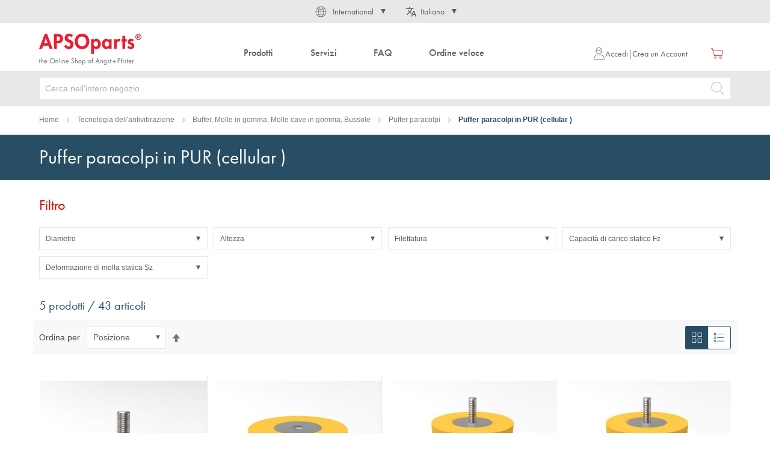

--- FILE ---
content_type: text/html; charset=UTF-8
request_url: https://www.apsoparts.com/it-INT/tecnologia-dell-antivibrazione/buffer-molle-in-gomma-molle-cave-in-gomma-bussole/puffer-paracolpi/puffer-paracolpi-in-pur-cellular.html
body_size: 27425
content:
 <!doctype html><html lang="it"><head > <meta charset="utf-8"/>
<meta name="title" content="Comprare puffer paracolpi in PUR (cellular) | APSOparts"/>
<meta name="description" content="Order PUR polyurethane end stop buffers online at APSOparts."/>
<meta name="robots" content="INDEX,FOLLOW"/>
<meta name="viewport" content="width=device-width, initial-scale=1"/>
<meta name="format-detection" content="telephone=no"/>
<title>Comprare puffer paracolpi in PUR (cellular) | APSOparts</title>
<link  rel="stylesheet" type="text/css"  media="all" href="https://www.apsoparts.com/static/version1762510894/frontend/ANP/default/it_IT/mage/calendar.min.css" />
<link  rel="stylesheet" type="text/css"  media="all" href="https://www.apsoparts.com/static/version1762510894/frontend/ANP/default/it_IT/css/styles-m.min.css" />
<link  rel="stylesheet" type="text/css"  media="all" href="https://www.apsoparts.com/static/version1762510894/frontend/ANP/default/it_IT/mage/gallery/gallery.min.css" />
<link  rel="stylesheet" type="text/css"  media="screen and (min-width: 768px)" href="https://www.apsoparts.com/static/version1762510894/frontend/ANP/default/it_IT/css/styles-l.min.css" />
<link  rel="stylesheet" type="text/css"  media="print" href="https://www.apsoparts.com/static/version1762510894/frontend/ANP/default/it_IT/css/print.min.css" />










<link rel="preload" as="font" crossorigin="anonymous" href="https://www.apsoparts.com/static/version1762510894/frontend/ANP/default/it_IT/fonts/Luma-Icons.woff2" />
<link  rel="stylesheet" type="text/css" href="https://use.typekit.net/ccz5mxp.css" />
<link  rel="icon" type="image/x-icon" href="https://www.apsoparts.com/media/favicon/default/ANP_favicon_magento.png" />
<link  rel="shortcut icon" type="image/x-icon" href="https://www.apsoparts.com/media/favicon/default/ANP_favicon_magento.png" />
<link  rel="canonical" href="https://www.apsoparts.com/it-IT/tecnologia-dell-antivibrazione/buffer-molle-in-gomma-molle-cave-in-gomma-bussole/puffer-paracolpi/puffer-paracolpi-in-pur-cellular.html" />
<!--BPM6Gh2KBYOZbHFIjXCKIwcg1YNEcvQw-->        <!-- GOOGLE TAG MANAGER --><!-- END GOOGLE TAG MANAGER -->  <link rel="alternate" href="https://www.apsoparts.com/it-INT/tecnologia-dell-antivibrazione/buffer-molle-in-gomma-molle-cave-in-gomma-bussole/puffer-paracolpi/puffer-paracolpi-in-pur-cellular.html" hreflang="it" /> <link rel="alternate" href="https://www.apsoparts.com/it-IT/tecnologia-dell-antivibrazione/buffer-molle-in-gomma-molle-cave-in-gomma-bussole/puffer-paracolpi/puffer-paracolpi-in-pur-cellular.html" hreflang="it-IT" /> <link rel="alternate" href="https://www.apsoparts.com/de-CH/schwingungstechnik/rundpuffer-gummifedern-gummihohlfedern-buchsen/anschlagpuffer/anschlagpuffer-pur-zellformig.html" hreflang="de-CH" /> <link rel="alternate" href="https://www.apsoparts.com/fr-CH/technologie-de-l-antivibration/butees-ressort-en-caoutchouc-ressorts-evides-en-caoutchouc-douilles/butee/butee-en-pur-cellulaire.html" hreflang="fr-CH" /> <link rel="alternate" href="https://www.apsoparts.com/it-CH/tecnologia-dell-antivibrazione/buffer-molle-in-gomma-molle-cave-in-gomma-bussole/puffer-paracolpi/puffer-paracolpi-in-pur-cellular.html" hreflang="it-CH" /> <link rel="alternate" href="https://www.apsoparts.com/fr-FR/technologie-de-l-antivibration/butees-ressort-en-caoutchouc-ressorts-evides-en-caoutchouc-douilles/butee/butee-en-pur-cellulaire.html" hreflang="fr-FR" /> <link rel="alternate" href="https://www.apsoparts.com/nl-NL/trillingisolatie/buffers-rubberen-veren-rubberen-holle-veer-bussen/aanslagbuffer/aanslagbuffer-pur-cellulaire.html" hreflang="nl-NL" /> <link rel="alternate" href="https://www.apsoparts.com/en-INT/antivibration-technology/buffers-rubber-springs-rubber-hollow-springs-bushings/stop-buffers/stop-buffers-pur-cellular.html" hreflang="x-default" /> <link rel="alternate" href="https://www.apsoparts.com/fr-INT/technologie-de-l-antivibration/butees-ressort-en-caoutchouc-ressorts-evides-en-caoutchouc-douilles/butee/butee-en-pur-cellulaire.html" hreflang="fr" /> <link rel="alternate" href="https://www.apsoparts.com/nl-INT/trillingisolatie/buffers-rubberen-veren-rubberen-holle-veer-bussen/aanslagbuffer/aanslagbuffer-pur-cellulaire.html" hreflang="nl" /> <link rel="alternate" href="https://www.apsoparts.com/pl-PL/technologia-przeciwdrganiowa/amortyzatory-sprezyny-gumowe-gumowe-sprezyny-drazone-tuleje/zderzaki/zderzaki-pur-komorkowe.html" hreflang="pl-PL" />  </head><body data-container="body" data-mage-init='{"loaderAjax": {}, "loader": { "icon": "https://www.apsoparts.com/static/version1762510894/frontend/ANP/default/it_IT/images/loader-2.gif"}}' id="html-body" class="page-with-filter page-products categorypath-tecnologia-dell-antivibrazione-buffer-molle-in-gomma-molle-cave-in-gomma-bussole-puffer-paracolpi-puffer-paracolpi-in-pur-cellular category-puffer-paracolpi-in-pur-cellular catalog-category-view page-layout-1column">              <div class="cookie-status-message" id="cookie-status">The store will not work correctly in the case when cookies are disabled.</div>     <noscript><div class="message global noscript"><div class="content"><p><strong>I JavaScript sembrano essere disabilitati nel tuo browser.</strong> <span> Per una migliore esperienza sul nostro sito, assicurati di attivare i javascript nel tuo browser.</span></p></div></div></noscript>     <!-- ko scope: 'company' --><div class="message company-warning _hidden" data-bind="css: { _hidden: !isCompanyBlocked() }"><span> <!-- ko i18n: 'Your company account is blocked and you cannot place orders. If you have questions, please contact your company administrator.' --><!-- /ko --></span></div><!-- /ko -->   <!-- GOOGLE TAG MANAGER --><noscript><iframe src="https://www.googletagmanager.com/ns.html?id=GTM-TG6ZQ6G" height="0" width="0" style="display:none;visibility:hidden"></iframe></noscript><!-- END GOOGLE TAG MANAGER -->    <div data-bind="scope: 'add_to_requisition_popup'"><!-- ko template: getTemplate() --><!-- /ko --></div><div class="page-wrapper"><header class="page-header">   <div class="switcher" data-ui-id="language-switcher" id="switcher-language">   <div class="country switcher-country" data-ui-id="country-switcher" id="switcher-country"><strong class="label switcher-label"><span>Nazione</span></strong> <div class="actions dropdown options switcher-options"><div class="action toggle switcher-trigger toggle-country" id="switcher-country-trigger" data-mage-init='{"dropdown":{}}' data-toggle="dropdown" data-trigger-keypress-button="true"><strong class="view-international_eur_it"><span>International</span></strong></div><ul class="dropdown switcher-dropdown" data-target="dropdown">    <li class="view-switzerland_chf_it switcher-option"><a href="https://www.apsoparts.com/it-INT/anp/storeswitch/delegate/___store/switzerland_chf_it/">Svizzera</a></li>    <li class="view-germany_eur_de switcher-option"><a href="https://www.apsoparts.com/it-INT/anp/storeswitch/delegate/___store/germany_eur_de/">Deutschland</a></li>    <li class="view-austria_eur_de switcher-option"><a href="https://www.apsoparts.com/it-INT/anp/storeswitch/delegate/___store/austria_eur_de/">Österreich</a></li>    <li class="view-france_eur_fr switcher-option"><a href="https://www.apsoparts.com/it-INT/anp/storeswitch/delegate/___store/france_eur_fr/">France</a></li>    <li class="view-italy_eur_it switcher-option"><a href="https://www.apsoparts.com/it-INT/anp/storeswitch/delegate/___store/italy_eur_it/">Italia</a></li>    <li class="view-netherlands_eur_nl switcher-option"><a href="https://www.apsoparts.com/it-INT/anp/storeswitch/delegate/___store/netherlands_eur_nl/">Nederland</a></li>    <li class="view-poland_eur_pl switcher-option"><a href="https://www.apsoparts.com/it-INT/anp/storeswitch/delegate/___store/poland_eur_pl/">Polska</a></li>  </ul></div></div>  <div class="language switcher-language"><strong class="label switcher-label"><span>Lingua</span></strong> <div class="actions dropdown options switcher-options"><div class="action toggle switcher-trigger toggle-language" id="switcher-language-trigger" data-mage-init='{"dropdown":{}}' data-toggle="dropdown" data-trigger-keypress-button="true"><strong class="view-international_eur_it"><span>Italiano</span></strong></div><ul class="dropdown switcher-dropdown" data-target="dropdown">  <li class="view-international_eur_de switcher-option"><a href="https://www.apsoparts.com/it-INT/anp/storeswitch/delegate/___store/international_eur_de/">Deutsch</a></li>    <li class="view-international_eur_en switcher-option"><a href="https://www.apsoparts.com/it-INT/anp/storeswitch/delegate/___store/international_eur_en/">English</a></li>    <li class="view-international_eur_fr switcher-option"><a href="https://www.apsoparts.com/it-INT/anp/storeswitch/delegate/___store/international_eur_fr/">Français</a></li>      <li class="view-international_eur_nl switcher-option"><a href="https://www.apsoparts.com/it-INT/anp/storeswitch/delegate/___store/international_eur_nl/">Nederlands</a></li>  </ul></div></div></div><div class="header content"> <button type="button" data-action="toggle-nav" class="action nav-toggle"><span class="sr-only">Toggle Nav</span> <span>Menu</span></button> <a class="logo" href="https://www.apsoparts.com/it-INT/" title="APSOparts" aria-label="store logo"><img src="https://www.apsoparts.com/static/version1762510894/frontend/ANP/default/it_IT/images/logo.svg" title="APSOparts" alt="APSOparts" width="170"  /></a>  <div class="sections nav-sections"><div class="sections__title"><span class="sections__title__text">Menu</span> <button type="button" data-action="toggle-nav" class="sections__title__button" aria-label="Chiudere la navigazione" title="Chiudere la navigazione"><svg class="icon" aria-hidden="true"><use xlink:href="https://www.apsoparts.com/static/version1762510894/frontend/ANP/default/it_IT/images/icons.svg#plus"></use></svg><span class="sr-only">Chiudere la navigazione</span></button></div> <div class="section-items nav-sections-items">  <div class="section-item-content nav-sections-item-content" id="store.menu" data-role="content">  <nav class="navigation" data-action="navigation"><ul data-mage-init='{"menu":{"responsive":true, "expanded":true, "position":{"my":"left top","at":"left bottom"}}}'><li class="navigation__entry--level0 navigation__entry--products level0 category-item first parent level-top"><span class="navigation__entry--products__title level-top"><span>Prodotti</span></span><button type="button"  class="navigation__entry__close-button" data-toggle="main-navigation" aria-label="Chiudere la navigazione" title="Chiudere la navigazione"><svg class="icon" aria-hidden="true"><use xlink:href="https://www.apsoparts.com/static/version1762510894/frontend/ANP/default/it_IT/images/icons.svg#plus"></use></svg><span class="sr-only">Chiudere la navigazione</span></button><ul class="navigation__entry--level0 navigation__entry--products__submenu level0 submenu"><li  class="level0 nav-1 category-item first parent  navigation__entry--level1 level-top"><a href="https://www.apsoparts.com/it-INT/tecnologia-delle-tenute.html"  class="level-top" ><span>Tecnologia delle tenute</span></a><ul class="level0 submenu  navigation__entry--level1"><li  class="level1 nav-1-1 category-item first parent  navigation__entry--level2 level-top"><a href="https://www.apsoparts.com/it-INT/tecnologia-delle-tenute/o-ring-x-ring.html" ><span>O-ring / X-ring</span></a><ul class="level1 submenu  navigation__entry--level2"><li  class="level2 nav-1-1-1 category-item first  navigation__entry--level3"><a href="https://www.apsoparts.com/it-INT/tecnologia-delle-tenute/o-ring-x-ring/o-ring-ffkm.html" ><span>O-ring FFKM</span></a></li><li  class="level2 nav-1-1-2 category-item  navigation__entry--level3"><a href="https://www.apsoparts.com/it-INT/tecnologia-delle-tenute/o-ring-x-ring/o-ring-fkm.html" ><span>O-ring FKM</span></a></li><li  class="level2 nav-1-1-3 category-item  navigation__entry--level3"><a href="https://www.apsoparts.com/it-INT/tecnologia-delle-tenute/o-ring-x-ring/o-ring-vmq.html" ><span>O-ring VMQ</span></a></li><li  class="level2 nav-1-1-4 category-item  navigation__entry--level3"><a href="https://www.apsoparts.com/it-INT/tecnologia-delle-tenute/o-ring-x-ring/o-ring-epdm.html" ><span>O-ring EPDM</span></a></li><li  class="level2 nav-1-1-5 category-item  navigation__entry--level3"><a href="https://www.apsoparts.com/it-INT/tecnologia-delle-tenute/o-ring-x-ring/o-ring-hnbr.html" ><span>O-ring HNBR</span></a></li><li  class="level2 nav-1-1-6 category-item  navigation__entry--level3"><a href="https://www.apsoparts.com/it-INT/tecnologia-delle-tenute/o-ring-x-ring/o-ring-nbr.html" ><span>O-ring NBR</span></a></li><li  class="level2 nav-1-1-7 category-item  navigation__entry--level3"><a href="https://www.apsoparts.com/it-INT/tecnologia-delle-tenute/o-ring-x-ring/o-ring-ptfe.html" ><span>O-ring PTFE</span></a></li><li  class="level2 nav-1-1-8 category-item  navigation__entry--level3"><a href="https://www.apsoparts.com/it-INT/tecnologia-delle-tenute/o-ring-x-ring/o-ring-con-rivestimento-fep.html" ><span>O-ring con rivestimento FEP</span></a></li><li  class="level2 nav-1-1-9 category-item  navigation__entry--level3"><a href="https://www.apsoparts.com/it-INT/tecnologia-delle-tenute/o-ring-x-ring/x-ring.html" ><span>X-ring</span></a></li><li  class="level2 nav-1-1-10 category-item last  navigation__entry--level3"><a href="https://www.apsoparts.com/it-INT/tecnologia-delle-tenute/o-ring-x-ring/o-ring-accessori.html" ><span>O-Ring accessori</span></a></li></ul></li><li  class="level1 nav-1-2 category-item parent  navigation__entry--level2 level-top"><a href="https://www.apsoparts.com/it-INT/tecnologia-delle-tenute/tenute-per-movimenti-rotativi.html" ><span>Tenute per movimenti rotativi</span></a><ul class="level1 submenu  navigation__entry--level2"><li  class="level2 nav-1-2-1 category-item first  navigation__entry--level3"><a href="https://www.apsoparts.com/it-INT/tecnologia-delle-tenute/tenute-per-movimenti-rotativi/anello-tenuta-alberi-rotanti.html" ><span>Anello tenuta alberi rotanti</span></a></li><li  class="level2 nav-1-2-2 category-item parent  navigation__entry--level3 level-top"><a href="https://www.apsoparts.com/it-INT/tecnologia-delle-tenute/tenute-per-movimenti-rotativi/tenuta-assiale-alberi.html" ><span>Tenuta assiale alberi</span></a><ul class="level2 submenu  navigation__entry--level3"><li  class="level3 nav-1-2-2-1 category-item first  navigation__entry--level4"><a href="https://www.apsoparts.com/it-INT/tecnologia-delle-tenute/tenute-per-movimenti-rotativi/tenuta-assiale-alberi/v-ring.html" ><span>V-ring</span></a></li><li  class="level3 nav-1-2-2-2 category-item last  navigation__entry--level4"><a href="https://www.apsoparts.com/it-INT/tecnologia-delle-tenute/tenute-per-movimenti-rotativi/tenuta-assiale-alberi/gamma-form-rb.html" ><span>GAMMA Form RB</span></a></li></ul></li><li  class="level2 nav-1-2-3 category-item  navigation__entry--level3"><a href="https://www.apsoparts.com/it-INT/tecnologia-delle-tenute/tenute-per-movimenti-rotativi/end-caps.html" ><span>End Caps</span></a></li><li  class="level2 nav-1-2-4 category-item  navigation__entry--level3"><a href="https://www.apsoparts.com/it-INT/tecnologia-delle-tenute/tenute-per-movimenti-rotativi/bussola-di-protezione-per-alberi.html" ><span>Bussola di protezione per alberi</span></a></li><li  class="level2 nav-1-2-5 category-item  navigation__entry--level3"><a href="https://www.apsoparts.com/it-INT/tecnologia-delle-tenute/tenute-per-movimenti-rotativi/guarnizioni-rotanti.html" ><span>Guarnizioni rotanti</span></a></li><li  class="level2 nav-1-2-6 category-item parent  navigation__entry--level3 level-top"><a href="https://www.apsoparts.com/it-INT/tecnologia-delle-tenute/tenute-per-movimenti-rotativi/tenuta-meccanica.html" ><span>Tenuta meccanica</span></a><ul class="level2 submenu  navigation__entry--level3"><li  class="level3 nav-1-2-6-1 category-item first  navigation__entry--level4"><a href="https://www.apsoparts.com/it-INT/tecnologia-delle-tenute/tenute-per-movimenti-rotativi/tenuta-meccanica/tenute-meccaniche.html" ><span>Tenute meccaniche</span></a></li><li  class="level3 nav-1-2-6-2 category-item  navigation__entry--level4"><a href="https://www.apsoparts.com/it-INT/tecnologia-delle-tenute/tenute-per-movimenti-rotativi/tenuta-meccanica/rotori.html" ><span>Rotori</span></a></li><li  class="level3 nav-1-2-6-3 category-item last  navigation__entry--level4"><a href="https://www.apsoparts.com/it-INT/tecnologia-delle-tenute/tenute-per-movimenti-rotativi/tenuta-meccanica/statori.html" ><span>Statori</span></a></li></ul></li><li  class="level2 nav-1-2-7 category-item last  navigation__entry--level3"><a href="https://www.apsoparts.com/it-INT/tecnologia-delle-tenute/tenute-per-movimenti-rotativi/baderna-per-camera-stoppa.html" ><span>Baderna per camera-stoppa</span></a></li></ul></li><li  class="level1 nav-1-3 category-item parent  navigation__entry--level2 level-top"><a href="https://www.apsoparts.com/it-INT/tecnologia-delle-tenute/guarnizioni-per-movimenti-alternativi.html" ><span>Guarnizioni per movimenti alternativi</span></a><ul class="level1 submenu  navigation__entry--level2"><li  class="level2 nav-1-3-1 category-item first  navigation__entry--level3"><a href="https://www.apsoparts.com/it-INT/tecnologia-delle-tenute/guarnizioni-per-movimenti-alternativi/rod-seal.html" ><span>Rod Seal</span></a></li><li  class="level2 nav-1-3-2 category-item  navigation__entry--level3"><a href="https://www.apsoparts.com/it-INT/tecnologia-delle-tenute/guarnizioni-per-movimenti-alternativi/piston-seal.html" ><span>Piston Seal</span></a></li><li  class="level2 nav-1-3-3 category-item  navigation__entry--level3"><a href="https://www.apsoparts.com/it-INT/tecnologia-delle-tenute/guarnizioni-per-movimenti-alternativi/piston-rod-seal.html" ><span>Piston-Rod Seal</span></a></li><li  class="level2 nav-1-3-4 category-item  navigation__entry--level3"><a href="https://www.apsoparts.com/it-INT/tecnologia-delle-tenute/guarnizioni-per-movimenti-alternativi/wiper-seal.html" ><span>Wiper Seal</span></a></li><li  class="level2 nav-1-3-5 category-item  navigation__entry--level3"><a href="https://www.apsoparts.com/it-INT/tecnologia-delle-tenute/guarnizioni-per-movimenti-alternativi/guide-tape.html" ><span>Guide Tape</span></a></li><li  class="level2 nav-1-3-6 category-item last  navigation__entry--level3"><a href="https://www.apsoparts.com/it-INT/tecnologia-delle-tenute/guarnizioni-per-movimenti-alternativi/utensile-di-montaggio-per-raschiatore.html" ><span>Utensile di montaggio per raschiatore</span></a></li></ul></li><li  class="level1 nav-1-4 category-item parent  navigation__entry--level2 level-top"><a href="https://www.apsoparts.com/it-INT/tecnologia-delle-tenute/profili-cordoni-tondi-e-strisce.html" ><span>Profili, cordoni tondi e strisce</span></a><ul class="level1 submenu  navigation__entry--level2"><li  class="level2 nav-1-4-1 category-item first  navigation__entry--level3"><a href="https://www.apsoparts.com/it-INT/tecnologia-delle-tenute/profili-cordoni-tondi-e-strisce/corda-tonda.html" ><span>Corda tonda</span></a></li><li  class="level2 nav-1-4-2 category-item  navigation__entry--level3"><a href="https://www.apsoparts.com/it-INT/tecnologia-delle-tenute/profili-cordoni-tondi-e-strisce/profilo-piatto.html" ><span>Profilo piatto</span></a></li><li  class="level2 nav-1-4-3 category-item  navigation__entry--level3"><a href="https://www.apsoparts.com/it-INT/tecnologia-delle-tenute/profili-cordoni-tondi-e-strisce/profili-pieni.html" ><span>Profili pieni</span></a></li><li  class="level2 nav-1-4-4 category-item  navigation__entry--level3"><a href="https://www.apsoparts.com/it-INT/tecnologia-delle-tenute/profili-cordoni-tondi-e-strisce/profili-l-h.html" ><span>Profili L+H</span></a></li><li  class="level2 nav-1-4-5 category-item  navigation__entry--level3"><a href="https://www.apsoparts.com/it-INT/tecnologia-delle-tenute/profili-cordoni-tondi-e-strisce/profilo-flangiato.html" ><span>Profilo flangiato</span></a></li><li  class="level2 nav-1-4-6 category-item  navigation__entry--level3"><a href="https://www.apsoparts.com/it-INT/tecnologia-delle-tenute/profili-cordoni-tondi-e-strisce/profilo-ad-u.html" ><span>Profilo ad U</span></a></li><li  class="level2 nav-1-4-7 category-item  navigation__entry--level3"><a href="https://www.apsoparts.com/it-INT/tecnologia-delle-tenute/profili-cordoni-tondi-e-strisce/profili-di-protezione-delle-mani.html" ><span>Profili di protezione delle mani</span></a></li><li  class="level2 nav-1-4-8 category-item  navigation__entry--level3"><a href="https://www.apsoparts.com/it-INT/tecnologia-delle-tenute/profili-cordoni-tondi-e-strisce/profilo-paracolpi.html" ><span>Profilo paracolpi</span></a></li><li  class="level2 nav-1-4-9 category-item  navigation__entry--level3"><a href="https://www.apsoparts.com/it-INT/tecnologia-delle-tenute/profili-cordoni-tondi-e-strisce/profili-di-serraggio-e-utensili-ausiliari.html" ><span>Profili di serraggio e utensili ausiliari</span></a></li><li  class="level2 nav-1-4-10 category-item  navigation__entry--level3"><a href="https://www.apsoparts.com/it-INT/tecnologia-delle-tenute/profili-cordoni-tondi-e-strisce/u-profilo-di-fissaggio-a-tenuta.html" ><span>U-Profilo di fissaggio a tenuta</span></a></li><li  class="level2 nav-1-4-11 category-item  navigation__entry--level3"><a href="https://www.apsoparts.com/it-INT/tecnologia-delle-tenute/profili-cordoni-tondi-e-strisce/profilo-di-fissaggio-a-tenuta.html" ><span>Profilo di fissaggio a tenuta</span></a></li><li  class="level2 nav-1-4-12 category-item  navigation__entry--level3"><a href="https://www.apsoparts.com/it-INT/tecnologia-delle-tenute/profili-cordoni-tondi-e-strisce/profilo-proteggi-spigolo.html" ><span>Profilo proteggi-spigolo</span></a></li><li  class="level2 nav-1-4-13 category-item  navigation__entry--level3"><a href="https://www.apsoparts.com/it-INT/tecnologia-delle-tenute/profili-cordoni-tondi-e-strisce/profili-a-camera-cava.html" ><span>Profili a camera cava</span></a></li><li  class="level2 nav-1-4-14 category-item  navigation__entry--level3"><a href="https://www.apsoparts.com/it-INT/tecnologia-delle-tenute/profili-cordoni-tondi-e-strisce/profilo-per-giunto-di-dilatazione.html" ><span>Profilo per giunto di dilatazione</span></a></li><li  class="level2 nav-1-4-15 category-item  navigation__entry--level3"><a href="https://www.apsoparts.com/it-INT/tecnologia-delle-tenute/profili-cordoni-tondi-e-strisce/profilo-d-ancoraggio.html" ><span>Profilo d`ancoraggio</span></a></li><li  class="level2 nav-1-4-16 category-item  navigation__entry--level3"><a href="https://www.apsoparts.com/it-INT/tecnologia-delle-tenute/profili-cordoni-tondi-e-strisce/profilo-scanalato.html" ><span>Profilo scanalato</span></a></li><li  class="level2 nav-1-4-17 category-item  navigation__entry--level3"><a href="https://www.apsoparts.com/it-INT/tecnologia-delle-tenute/profili-cordoni-tondi-e-strisce/profili-per-finestre-e-porte.html" ><span>Profili per finestre e porte</span></a></li><li  class="level2 nav-1-4-18 category-item  navigation__entry--level3"><a href="https://www.apsoparts.com/it-INT/tecnologia-delle-tenute/profili-cordoni-tondi-e-strisce/profilo-per-sistema-a-telaio-metallico.html" ><span>Profilo per sistema a telaio metallico</span></a></li><li  class="level2 nav-1-4-19 category-item parent  navigation__entry--level3 level-top"><a href="https://www.apsoparts.com/it-INT/tecnologia-delle-tenute/profili-cordoni-tondi-e-strisce/profili-in-schiuma.html" ><span>Profili in schiuma</span></a><ul class="level2 submenu  navigation__entry--level3"><li  class="level3 nav-1-4-19-1 category-item first  navigation__entry--level4"><a href="https://www.apsoparts.com/it-INT/tecnologia-delle-tenute/profili-cordoni-tondi-e-strisce/profili-in-schiuma/cordoni-tondi.html" ><span>Cordoni tondi</span></a></li><li  class="level3 nav-1-4-19-2 category-item  navigation__entry--level4"><a href="https://www.apsoparts.com/it-INT/tecnologia-delle-tenute/profili-cordoni-tondi-e-strisce/profili-in-schiuma/profili-piatti.html" ><span>Profili piatti</span></a></li><li  class="level3 nav-1-4-19-3 category-item  navigation__entry--level4"><a href="https://www.apsoparts.com/it-INT/tecnologia-delle-tenute/profili-cordoni-tondi-e-strisce/profili-in-schiuma/profili-quadrati.html" ><span>Profili quadrati</span></a></li><li  class="level3 nav-1-4-19-4 category-item last  navigation__entry--level4"><a href="https://www.apsoparts.com/it-INT/tecnologia-delle-tenute/profili-cordoni-tondi-e-strisce/profili-in-schiuma/profili-speciali.html" ><span>Profili speciali</span></a></li></ul></li><li  class="level2 nav-1-4-20 category-item last  navigation__entry--level3"><a href="https://www.apsoparts.com/it-INT/tecnologia-delle-tenute/profili-cordoni-tondi-e-strisce/nastri-adesivi-e-di-tenuta.html" ><span>Nastri adesivi e di tenuta</span></a></li></ul></li><li  class="level1 nav-1-5 category-item parent  navigation__entry--level2 level-top"><a href="https://www.apsoparts.com/it-INT/tecnologia-delle-tenute/lastre-di-guarnizione-e-rivestimenti.html" ><span>Lastre di guarnizione e rivestimenti</span></a><ul class="level1 submenu  navigation__entry--level2"><li  class="level2 nav-1-5-1 category-item first  navigation__entry--level3"><a href="https://www.apsoparts.com/it-INT/tecnologia-delle-tenute/lastre-di-guarnizione-e-rivestimenti/lastra-per-guarnizioni-high-tech.html" ><span>Lastra per guarnizioni High-Tech</span></a></li><li  class="level2 nav-1-5-2 category-item  navigation__entry--level3"><a href="https://www.apsoparts.com/it-INT/tecnologia-delle-tenute/lastre-di-guarnizione-e-rivestimenti/lastra-in-elastomero.html" ><span>Lastra in elastomero</span></a></li><li  class="level2 nav-1-5-3 category-item  navigation__entry--level3"><a href="https://www.apsoparts.com/it-INT/tecnologia-delle-tenute/lastre-di-guarnizione-e-rivestimenti/pannelli-in-elastomero-schiuma.html" ><span>Pannelli in elastomero schiuma</span></a></li><li  class="level2 nav-1-5-4 category-item  navigation__entry--level3"><a href="https://www.apsoparts.com/it-INT/tecnologia-delle-tenute/lastre-di-guarnizione-e-rivestimenti/piastre-varie.html" ><span>Piastre varie</span></a></li><li  class="level2 nav-1-5-5 category-item last  navigation__entry--level3"><a href="https://www.apsoparts.com/it-INT/tecnologia-delle-tenute/lastre-di-guarnizione-e-rivestimenti/pannelli-per-pavimenti-e-industriali.html" ><span>Pannelli per pavimenti e industriali</span></a></li></ul></li><li  class="level1 nav-1-6 category-item parent  navigation__entry--level2 level-top"><a href="https://www.apsoparts.com/it-INT/tecnologia-delle-tenute/guarnizioni-piane.html" ><span>Guarnizioni piane</span></a><ul class="level1 submenu  navigation__entry--level2"><li  class="level2 nav-1-6-1 category-item first  navigation__entry--level3"><a href="https://www.apsoparts.com/it-INT/tecnologia-delle-tenute/guarnizioni-piane/guarnizione-piana.html" ><span>Guarnizione piana</span></a></li><li  class="level2 nav-1-6-2 category-item  navigation__entry--level3"><a href="https://www.apsoparts.com/it-INT/tecnologia-delle-tenute/guarnizioni-piane/guanizioni-per-viti.html" ><span>Guanizioni per viti</span></a></li><li  class="level2 nav-1-6-3 category-item  navigation__entry--level3"><a href="https://www.apsoparts.com/it-INT/tecnologia-delle-tenute/guarnizioni-piane/guarnizione-spirometallica.html" ><span>Guarnizione spirometallica</span></a></li><li  class="level2 nav-1-6-4 category-item  navigation__entry--level3"><a href="https://www.apsoparts.com/it-INT/tecnologia-delle-tenute/guarnizioni-piane/guarnizione-piana-rivestita-in-ptfe.html" ><span>Guarnizione piana rivestita in PTFE</span></a></li><li  class="level2 nav-1-6-5 category-item last  navigation__entry--level3"><a href="https://www.apsoparts.com/it-INT/tecnologia-delle-tenute/guarnizioni-piane/nastro-di-tenuta.html" ><span>Nastro di tenuta</span></a></li></ul></li><li  class="level1 nav-1-7 category-item parent  navigation__entry--level2 level-top"><a href="https://www.apsoparts.com/it-INT/tecnologia-delle-tenute/articoli-tecnici-stampati.html" ><span>Articoli tecnici stampati</span></a><ul class="level1 submenu  navigation__entry--level2"><li  class="level2 nav-1-7-1 category-item first  navigation__entry--level3"><a href="https://www.apsoparts.com/it-INT/tecnologia-delle-tenute/articoli-tecnici-stampati/passacavi.html" ><span>Passacavi</span></a></li><li  class="level2 nav-1-7-2 category-item  navigation__entry--level3"><a href="https://www.apsoparts.com/it-INT/tecnologia-delle-tenute/articoli-tecnici-stampati/soffietto.html" ><span>Soffietto</span></a></li><li  class="level2 nav-1-7-3 category-item  navigation__entry--level3"><a href="https://www.apsoparts.com/it-INT/tecnologia-delle-tenute/articoli-tecnici-stampati/tampone.html" ><span>Tampone</span></a></li><li  class="level2 nav-1-7-4 category-item last  navigation__entry--level3"><a href="https://www.apsoparts.com/it-INT/tecnologia-delle-tenute/articoli-tecnici-stampati/piedini.html" ><span>Piedini</span></a></li></ul></li><li  class="level1 nav-1-8 category-item last parent  navigation__entry--level2 level-top"><a href="https://www.apsoparts.com/it-INT/tecnologia-delle-tenute/filtri-tessuti-tecnici-materiale-isolante.html" ><span>Filtri, tessuti tecnici, materiale isolante</span></a><ul class="level1 submenu  navigation__entry--level2"><li  class="level2 nav-1-8-1 category-item first  navigation__entry--level3"><a href="https://www.apsoparts.com/it-INT/tecnologia-delle-tenute/filtri-tessuti-tecnici-materiale-isolante/tessuto-filtrante-lastra-filtrante-espansa.html" ><span>Tessuto filtrante/Lastra filtrante espansa</span></a></li><li  class="level2 nav-1-8-2 category-item  navigation__entry--level3"><a href="https://www.apsoparts.com/it-INT/tecnologia-delle-tenute/filtri-tessuti-tecnici-materiale-isolante/protezione-dal-calore.html" ><span>Protezione dal calore</span></a></li><li  class="level2 nav-1-8-3 category-item  navigation__entry--level3"><a href="https://www.apsoparts.com/it-INT/tecnologia-delle-tenute/filtri-tessuti-tecnici-materiale-isolante/filtri-per-nebbia-vernici.html" ><span>Filtri per nebbia vernici</span></a></li><li  class="level2 nav-1-8-4 category-item last  navigation__entry--level3"><a href="https://www.apsoparts.com/it-INT/tecnologia-delle-tenute/filtri-tessuti-tecnici-materiale-isolante/lastra-filtrante-del-fluido.html" ><span>Lastra filtrante del fluido</span></a></li></ul></li></ul></li><li  class="level0 nav-2 category-item parent  navigation__entry--level1 level-top"><a href="https://www.apsoparts.com/it-INT/tecnologia-delle-materie-plastiche.html"  class="level-top" ><span>Tecnologia delle materie plastiche</span></a><ul class="level0 submenu  navigation__entry--level1"><li  class="level1 nav-2-1 category-item first parent  navigation__entry--level2 level-top"><a href="https://www.apsoparts.com/it-INT/tecnologia-delle-materie-plastiche/lastre.html" ><span>Lastre</span></a><ul class="level1 submenu  navigation__entry--level2"><li  class="level2 nav-2-1-1 category-item first  navigation__entry--level3"><a href="https://www.apsoparts.com/it-INT/tecnologia-delle-materie-plastiche/lastre/politetrafluoroetilene-ptfe.html" ><span>Politetrafluoroetilene (PTFE)</span></a></li><li  class="level2 nav-2-1-2 category-item  navigation__entry--level3"><a href="https://www.apsoparts.com/it-INT/tecnologia-delle-materie-plastiche/lastre/polietereterchetone-peek.html" ><span>Polietereterchetone (PEEK)</span></a></li><li  class="level2 nav-2-1-3 category-item  navigation__entry--level3"><a href="https://www.apsoparts.com/it-INT/tecnologia-delle-materie-plastiche/lastre/poliossimetilene-pom.html" ><span>Poliossimetilene (POM)</span></a></li><li  class="level2 nav-2-1-4 category-item  navigation__entry--level3"><a href="https://www.apsoparts.com/it-INT/tecnologia-delle-materie-plastiche/lastre/poliammide-pa.html" ><span>Poliammide (PA)</span></a></li><li  class="level2 nav-2-1-5 category-item  navigation__entry--level3"><a href="https://www.apsoparts.com/it-INT/tecnologia-delle-materie-plastiche/lastre/polietilene-pe.html" ><span>Polietilene (PE)</span></a></li><li  class="level2 nav-2-1-6 category-item  navigation__entry--level3"><a href="https://www.apsoparts.com/it-INT/tecnologia-delle-materie-plastiche/lastre/polipropilene-pp.html" ><span>Polipropilene (PP)</span></a></li><li  class="level2 nav-2-1-7 category-item  navigation__entry--level3"><a href="https://www.apsoparts.com/it-INT/tecnologia-delle-materie-plastiche/lastre/polietilenetereftalato-pet.html" ><span>Polietilenetereftalato (PET)</span></a></li><li  class="level2 nav-2-1-8 category-item  navigation__entry--level3"><a href="https://www.apsoparts.com/it-INT/tecnologia-delle-materie-plastiche/lastre/fluoruro-di-polivinilidene-pvdf.html" ><span>Fluoruro di polivinilidene (PVDF)</span></a></li><li  class="level2 nav-2-1-9 category-item  navigation__entry--level3"><a href="https://www.apsoparts.com/it-INT/tecnologia-delle-materie-plastiche/lastre/cloruro-di-polivinile-pvc.html" ><span>Cloruro di polivinile (PVC)</span></a></li><li  class="level2 nav-2-1-10 category-item  navigation__entry--level3"><a href="https://www.apsoparts.com/it-INT/tecnologia-delle-materie-plastiche/lastre/poliuretano-pur.html" ><span>Poliuretano (PUR)</span></a></li><li  class="level2 nav-2-1-11 category-item  navigation__entry--level3"><a href="https://www.apsoparts.com/it-INT/tecnologia-delle-materie-plastiche/lastre/polimetilmetacrilato-pmma.html" ><span>Polimetilmetacrilato (PMMA)</span></a></li><li  class="level2 nav-2-1-12 category-item  navigation__entry--level3"><a href="https://www.apsoparts.com/it-INT/tecnologia-delle-materie-plastiche/lastre/policarbonato-pc.html" ><span>Policarbonato (PC)</span></a></li><li  class="level2 nav-2-1-13 category-item  navigation__entry--level3"><a href="https://www.apsoparts.com/it-INT/tecnologia-delle-materie-plastiche/lastre/poliammide-immide-pai.html" ><span>Poliammide-immide (PAI)</span></a></li><li  class="level2 nav-2-1-14 category-item  navigation__entry--level3"><a href="https://www.apsoparts.com/it-INT/tecnologia-delle-materie-plastiche/lastre/polieterimmide-pei.html" ><span>Polieterimmide (PEI)</span></a></li><li  class="level2 nav-2-1-15 category-item  navigation__entry--level3"><a href="https://www.apsoparts.com/it-INT/tecnologia-delle-materie-plastiche/lastre/polibenzimidazole-pbi.html" ><span>Polibenzimidazole (PBI)</span></a></li><li  class="level2 nav-2-1-16 category-item  navigation__entry--level3"><a href="https://www.apsoparts.com/it-INT/tecnologia-delle-materie-plastiche/lastre/solfuro-di-polifenilene-pps.html" ><span>Solfuro di polifenilene (PPS)</span></a></li><li  class="level2 nav-2-1-17 category-item last  navigation__entry--level3"><a href="https://www.apsoparts.com/it-INT/tecnologia-delle-materie-plastiche/lastre/termoindurenti.html" ><span>Termoindurenti</span></a></li></ul></li><li  class="level1 nav-2-2 category-item parent  navigation__entry--level2 level-top"><a href="https://www.apsoparts.com/it-INT/tecnologia-delle-materie-plastiche/tondi.html" ><span>Tondi</span></a><ul class="level1 submenu  navigation__entry--level2"><li  class="level2 nav-2-2-1 category-item first  navigation__entry--level3"><a href="https://www.apsoparts.com/it-INT/tecnologia-delle-materie-plastiche/tondi/politetrafluoroetilene-ptfe.html" ><span>Politetrafluoroetilene (PTFE)</span></a></li><li  class="level2 nav-2-2-2 category-item  navigation__entry--level3"><a href="https://www.apsoparts.com/it-INT/tecnologia-delle-materie-plastiche/tondi/polietereterchetone-peek.html" ><span>Polietereterchetone (PEEK)</span></a></li><li  class="level2 nav-2-2-3 category-item  navigation__entry--level3"><a href="https://www.apsoparts.com/it-INT/tecnologia-delle-materie-plastiche/tondi/poliossimetilene-pom.html" ><span>Poliossimetilene (POM)</span></a></li><li  class="level2 nav-2-2-4 category-item  navigation__entry--level3"><a href="https://www.apsoparts.com/it-INT/tecnologia-delle-materie-plastiche/tondi/poliammide-pa.html" ><span>Poliammide (PA)</span></a></li><li  class="level2 nav-2-2-5 category-item  navigation__entry--level3"><a href="https://www.apsoparts.com/it-INT/tecnologia-delle-materie-plastiche/tondi/polietilene-pe.html" ><span>Polietilene (PE)</span></a></li><li  class="level2 nav-2-2-6 category-item  navigation__entry--level3"><a href="https://www.apsoparts.com/it-INT/tecnologia-delle-materie-plastiche/tondi/polipropilene-pp.html" ><span>Polipropilene (PP)</span></a></li><li  class="level2 nav-2-2-7 category-item  navigation__entry--level3"><a href="https://www.apsoparts.com/it-INT/tecnologia-delle-materie-plastiche/tondi/polietilenetereftalato-pet.html" ><span>Polietilenetereftalato (PET)</span></a></li><li  class="level2 nav-2-2-8 category-item  navigation__entry--level3"><a href="https://www.apsoparts.com/it-INT/tecnologia-delle-materie-plastiche/tondi/fluoruro-di-polivinilidene-pvdf.html" ><span>Fluoruro di polivinilidene (PVDF)</span></a></li><li  class="level2 nav-2-2-9 category-item  navigation__entry--level3"><a href="https://www.apsoparts.com/it-INT/tecnologia-delle-materie-plastiche/tondi/cloruro-di-polivinile-pvc.html" ><span>Cloruro di polivinile (PVC)</span></a></li><li  class="level2 nav-2-2-10 category-item  navigation__entry--level3"><a href="https://www.apsoparts.com/it-INT/tecnologia-delle-materie-plastiche/tondi/poliuretano-pur.html" ><span>Poliuretano (PUR)</span></a></li><li  class="level2 nav-2-2-11 category-item  navigation__entry--level3"><a href="https://www.apsoparts.com/it-INT/tecnologia-delle-materie-plastiche/tondi/polimetilmetacrilato-pmma.html" ><span>Polimetilmetacrilato (PMMA)</span></a></li><li  class="level2 nav-2-2-12 category-item  navigation__entry--level3"><a href="https://www.apsoparts.com/it-INT/tecnologia-delle-materie-plastiche/tondi/policarbonato-pc.html" ><span>Policarbonato (PC)</span></a></li><li  class="level2 nav-2-2-13 category-item  navigation__entry--level3"><a href="https://www.apsoparts.com/it-INT/tecnologia-delle-materie-plastiche/tondi/poliammide-immide-pai.html" ><span>Poliammide-immide (PAI)</span></a></li><li  class="level2 nav-2-2-14 category-item  navigation__entry--level3"><a href="https://www.apsoparts.com/it-INT/tecnologia-delle-materie-plastiche/tondi/polieterimmide-pei.html" ><span>Polieterimmide (PEI)</span></a></li><li  class="level2 nav-2-2-15 category-item  navigation__entry--level3"><a href="https://www.apsoparts.com/it-INT/tecnologia-delle-materie-plastiche/tondi/polibenzimidazole-pbi.html" ><span>Polibenzimidazole (PBI)</span></a></li><li  class="level2 nav-2-2-16 category-item  navigation__entry--level3"><a href="https://www.apsoparts.com/it-INT/tecnologia-delle-materie-plastiche/tondi/solfuro-di-polifenilene-pps.html" ><span>Solfuro di polifenilene (PPS)</span></a></li><li  class="level2 nav-2-2-17 category-item  navigation__entry--level3"><a href="https://www.apsoparts.com/it-INT/tecnologia-delle-materie-plastiche/tondi/policlorotrifluoroetilene-pctfe.html" ><span>Policlorotrifluoroetilene (PCTFE)</span></a></li><li  class="level2 nav-2-2-18 category-item  navigation__entry--level3"><a href="https://www.apsoparts.com/it-INT/tecnologia-delle-materie-plastiche/tondi/poliammide-pi.html" ><span>Poliammide (PI)</span></a></li><li  class="level2 nav-2-2-19 category-item last  navigation__entry--level3"><a href="https://www.apsoparts.com/it-INT/tecnologia-delle-materie-plastiche/tondi/termoindurenti.html" ><span>Termoindurenti</span></a></li></ul></li><li  class="level1 nav-2-3 category-item parent  navigation__entry--level2 level-top"><a href="https://www.apsoparts.com/it-INT/tecnologia-delle-materie-plastiche/tubi.html" ><span>Tubi</span></a><ul class="level1 submenu  navigation__entry--level2"><li  class="level2 nav-2-3-1 category-item first  navigation__entry--level3"><a href="https://www.apsoparts.com/it-INT/tecnologia-delle-materie-plastiche/tubi/politetrafluoroetilene-ptfe.html" ><span>Politetrafluoroetilene (PTFE)</span></a></li><li  class="level2 nav-2-3-2 category-item  navigation__entry--level3"><a href="https://www.apsoparts.com/it-INT/tecnologia-delle-materie-plastiche/tubi/poliossimetilene-pom.html" ><span>Poliossimetilene (POM)</span></a></li><li  class="level2 nav-2-3-3 category-item  navigation__entry--level3"><a href="https://www.apsoparts.com/it-INT/tecnologia-delle-materie-plastiche/tubi/cloruro-di-polivinile-pvc.html" ><span>Cloruro di polivinile (PVC)</span></a></li><li  class="level2 nav-2-3-4 category-item  navigation__entry--level3"><a href="https://www.apsoparts.com/it-INT/tecnologia-delle-materie-plastiche/tubi/poliuretano-pur.html" ><span>Poliuretano (PUR)</span></a></li><li  class="level2 nav-2-3-5 category-item last  navigation__entry--level3"><a href="https://www.apsoparts.com/it-INT/tecnologia-delle-materie-plastiche/tubi/polimetilmetacrilato-pmma.html" ><span>Polimetilmetacrilato (PMMA)</span></a></li></ul></li><li  class="level1 nav-2-4 category-item parent  navigation__entry--level2 level-top"><a href="https://www.apsoparts.com/it-INT/tecnologia-delle-materie-plastiche/fogli.html" ><span>Fogli</span></a><ul class="level1 submenu  navigation__entry--level2"><li  class="level2 nav-2-4-1 category-item first  navigation__entry--level3"><a href="https://www.apsoparts.com/it-INT/tecnologia-delle-materie-plastiche/fogli/politetrafluoroetilene-ptfe.html" ><span>Politetrafluoroetilene (PTFE)</span></a></li><li  class="level2 nav-2-4-2 category-item  navigation__entry--level3"><a href="https://www.apsoparts.com/it-INT/tecnologia-delle-materie-plastiche/fogli/polietilene-pe.html" ><span>Polietilene (PE)</span></a></li><li  class="level2 nav-2-4-3 category-item last  navigation__entry--level3"><a href="https://www.apsoparts.com/it-INT/tecnologia-delle-materie-plastiche/fogli/poliammide-pa.html" ><span>Poliammide (PA)</span></a></li></ul></li><li  class="level1 nav-2-5 category-item  navigation__entry--level2"><a href="https://www.apsoparts.com/it-INT/tecnologia-delle-materie-plastiche/tessuto-di-vetro.html" ><span>Tessuto di vetro</span></a></li><li  class="level1 nav-2-6 category-item parent  navigation__entry--level2 level-top"><a href="https://www.apsoparts.com/it-INT/tecnologia-delle-materie-plastiche/cuscinetti-a-strisciamento.html" ><span>Cuscinetti a strisciamento</span></a><ul class="level1 submenu  navigation__entry--level2"><li  class="level2 nav-2-6-1 category-item first  navigation__entry--level3"><a href="https://www.apsoparts.com/it-INT/tecnologia-delle-materie-plastiche/cuscinetti-a-strisciamento/boccole-cilindirche.html" ><span>Boccole cilindirche</span></a></li><li  class="level2 nav-2-6-2 category-item  navigation__entry--level3"><a href="https://www.apsoparts.com/it-INT/tecnologia-delle-materie-plastiche/cuscinetti-a-strisciamento/cuscinetti-cilindrici-con-flangia.html" ><span>Cuscinetti cilindrici con flangia</span></a></li><li  class="level2 nav-2-6-3 category-item last  navigation__entry--level3"><a href="https://www.apsoparts.com/it-INT/tecnologia-delle-materie-plastiche/cuscinetti-a-strisciamento/rondelle-reggispinta.html" ><span>Rondelle reggispinta</span></a></li></ul></li><li  class="level1 nav-2-7 category-item  navigation__entry--level2"><a href="https://www.apsoparts.com/it-INT/tecnologia-delle-materie-plastiche/fasce-di-guida.html" ><span>Fasce di guida</span></a></li><li  class="level1 nav-2-8 category-item  navigation__entry--level2"><a href="https://www.apsoparts.com/it-INT/tecnologia-delle-materie-plastiche/prodotti-termoretraibili.html" ><span>Prodotti termoretraibili</span></a></li><li  class="level1 nav-2-9 category-item  navigation__entry--level2"><a href="https://www.apsoparts.com/it-INT/tecnologia-delle-materie-plastiche/nastri-autoadesivi.html" ><span>Nastri autoadesivi</span></a></li><li  class="level1 nav-2-10 category-item last parent  navigation__entry--level2 level-top"><a href="https://www.apsoparts.com/it-INT/tecnologia-delle-materie-plastiche/tenuta-della-filettatura.html" ><span>Tenuta della filettatura</span></a><ul class="level1 submenu  navigation__entry--level2"><li  class="level2 nav-2-10-1 category-item first  navigation__entry--level3"><a href="https://www.apsoparts.com/it-INT/tecnologia-delle-materie-plastiche/tenuta-della-filettatura/tenuta-della-filettatura.html" ><span>Tenuta della filettatura</span></a></li><li  class="level2 nav-2-10-2 category-item last  navigation__entry--level3"><a href="https://www.apsoparts.com/it-INT/tecnologia-delle-materie-plastiche/tenuta-della-filettatura/bloccaggio-della-vite-e-tenuta-della-vite.html" ><span>Bloccaggio della vite e tenuta della vite</span></a></li></ul></li></ul></li><li  class="level0 nav-3 category-item has-active parent  navigation__entry--level1 level-top"><a href="https://www.apsoparts.com/it-INT/tecnologia-dei-fluidi.html"  class="level-top" ><span>Tecnologia dei fluidi</span></a><ul class="level0 submenu  navigation__entry--level1"><li  class="level1 nav-3-1 category-item first has-active parent  navigation__entry--level2 level-top"><a href="https://www.apsoparts.com/it-INT/tecnologia-dei-fluidi/tubi-flessibili.html" ><span>Tubi flessibili</span></a><ul class="level1 submenu  navigation__entry--level2"><li  class="level2 nav-3-1-1 category-item first active parent  navigation__entry--level3 level-top"><a href="https://www.apsoparts.com/it-INT/tecnologia-dei-fluidi/tubi-flessibili/tubo-industriale.html" ><span>Tubo industriale</span></a><ul class="level2 submenu  navigation__entry--level3"><li  class="level3 nav-3-1-1-1 category-item first  navigation__entry--level4"><a href="https://www.apsoparts.com/it-INT/tecnologia-dei-fluidi/tubi-flessibili/tubo-industriale/chimica.html" ><span>Chimica</span></a></li><li  class="level3 nav-3-1-1-2 category-item  navigation__entry--level4"><a href="https://www.apsoparts.com/it-INT/tecnologia-dei-fluidi/tubi-flessibili/tubo-industriale/pharma-medical.html" ><span>Pharma-Medical</span></a></li><li  class="level3 nav-3-1-1-3 category-item  navigation__entry--level4"><a href="https://www.apsoparts.com/it-INT/tecnologia-dei-fluidi/tubi-flessibili/tubo-industriale/vapore.html" ><span>Vapore</span></a></li><li  class="level3 nav-3-1-1-4 category-item parent  navigation__entry--level4 level-top"><a href="https://www.apsoparts.com/it-INT/tecnologia-dei-fluidi/tubi-flessibili/tubo-industriale/tubo-idraulico.html" ><span>Tubo idraulico</span></a><ul class="level3 submenu  navigation__entry--level4"><li  class="level4 nav-3-1-1-4-1 category-item first  navigation__entry--level5"><a href="https://www.apsoparts.com/it-INT/tecnologia-dei-fluidi/tubi-flessibili/tubo-industriale/tubo-idraulico/bassa-pressione.html" ><span>Bassa pressione</span></a></li><li  class="level4 nav-3-1-1-4-2 category-item last  navigation__entry--level5"><a href="https://www.apsoparts.com/it-INT/tecnologia-dei-fluidi/tubi-flessibili/tubo-industriale/tubo-idraulico/alta-pressione.html" ><span>Alta pressione</span></a></li></ul></li><li  class="level3 nav-3-1-1-5 category-item  navigation__entry--level4"><a href="https://www.apsoparts.com/it-INT/tecnologia-dei-fluidi/tubi-flessibili/tubo-industriale/l-acqua-calda-tubo-a-soffietto.html" ><span>L&#039;acqua calda; tubo a soffietto</span></a></li><li  class="level3 nav-3-1-1-6 category-item  navigation__entry--level4"><a href="https://www.apsoparts.com/it-INT/tecnologia-dei-fluidi/tubi-flessibili/tubo-industriale/di-raffreddamento-acqua-calda.html" ><span>Di raffreddamento / acqua calda</span></a></li><li  class="level3 nav-3-1-1-7 category-item last  navigation__entry--level4"><a href="https://www.apsoparts.com/it-INT/tecnologia-dei-fluidi/tubi-flessibili/tubo-industriale/acqua-tubo-piatto.html" ><span>Acqua, tubo piatto</span></a></li></ul></li><li  class="level2 nav-3-1-2 category-item parent  navigation__entry--level3 level-top"><a href="https://www.apsoparts.com/it-INT/tecnologia-dei-fluidi/tubi-flessibili/agricoltura-costruzione-tubo-trasportatore.html" ><span>Agricoltura, costruzione, tubo trasportatore</span></a><ul class="level2 submenu  navigation__entry--level3"><li  class="level3 nav-3-1-2-1 category-item first  navigation__entry--level4"><a href="https://www.apsoparts.com/it-INT/tecnologia-dei-fluidi/tubi-flessibili/agricoltura-costruzione-tubo-trasportatore/tubo-di-aspirazione.html" ><span>Tubo di aspirazione</span></a></li><li  class="level3 nav-3-1-2-2 category-item  navigation__entry--level4"><a href="https://www.apsoparts.com/it-INT/tecnologia-dei-fluidi/tubi-flessibili/agricoltura-costruzione-tubo-trasportatore/tubo-a-parete-sottile.html" ><span>Tubo a parete sottile</span></a></li><li  class="level3 nav-3-1-2-3 category-item  navigation__entry--level4"><a href="https://www.apsoparts.com/it-INT/tecnologia-dei-fluidi/tubi-flessibili/agricoltura-costruzione-tubo-trasportatore/mezzi-abrasivi.html" ><span>Mezzi abrasivi</span></a></li><li  class="level3 nav-3-1-2-4 category-item  navigation__entry--level4"><a href="https://www.apsoparts.com/it-INT/tecnologia-dei-fluidi/tubi-flessibili/agricoltura-costruzione-tubo-trasportatore/tubo-universale.html" ><span>Tubo universale</span></a></li><li  class="level3 nav-3-1-2-5 category-item last  navigation__entry--level4"><a href="https://www.apsoparts.com/it-INT/tecnologia-dei-fluidi/tubi-flessibili/agricoltura-costruzione-tubo-trasportatore/agricoltura.html" ><span>Agricoltura</span></a></li></ul></li><li  class="level2 nav-3-1-3 category-item  navigation__entry--level3"><a href="https://www.apsoparts.com/it-INT/tecnologia-dei-fluidi/tubi-flessibili/food-beverage.html" ><span>Food &amp; Beverage</span></a></li><li  class="level2 nav-3-1-4 category-item parent  navigation__entry--level3 level-top"><a href="https://www.apsoparts.com/it-INT/tecnologia-dei-fluidi/tubi-flessibili/olio-minerale-tubo-del-gas.html" ><span>Olio minerale, tubo del gas</span></a><ul class="level2 submenu  navigation__entry--level3"><li  class="level3 nav-3-1-4-1 category-item first  navigation__entry--level4"><a href="https://www.apsoparts.com/it-INT/tecnologia-dei-fluidi/tubi-flessibili/olio-minerale-tubo-del-gas/gas-gas-di-petrolio-liquefatto.html" ><span>Gas, gas di petrolio liquefatto</span></a></li><li  class="level3 nav-3-1-4-2 category-item last  navigation__entry--level4"><a href="https://www.apsoparts.com/it-INT/tecnologia-dei-fluidi/tubi-flessibili/olio-minerale-tubo-del-gas/carburante-olio-minerale.html" ><span>Carburante, olio minerale</span></a></li></ul></li><li  class="level2 nav-3-1-5 category-item parent  navigation__entry--level3 level-top"><a href="https://www.apsoparts.com/it-INT/tecnologia-dei-fluidi/tubi-flessibili/ventilazione-tubo-flessibile-dell-aria-compressa-tubo-pfa-flexilon.html" ><span>Ventilazione, tubo flessibile dell&#039;aria compressa, tubo: PFA, FLEXILON</span></a><ul class="level2 submenu  navigation__entry--level3"><li  class="level3 nav-3-1-5-1 category-item first  navigation__entry--level4"><a href="https://www.apsoparts.com/it-INT/tecnologia-dei-fluidi/tubi-flessibili/ventilazione-tubo-flessibile-dell-aria-compressa-tubo-pfa-flexilon/flexilon.html" ><span>FLEXILON</span></a></li><li  class="level3 nav-3-1-5-2 category-item  navigation__entry--level4"><a href="https://www.apsoparts.com/it-INT/tecnologia-dei-fluidi/tubi-flessibili/ventilazione-tubo-flessibile-dell-aria-compressa-tubo-pfa-flexilon/tubo-pfa.html" ><span>Tubo PFA</span></a></li><li  class="level3 nav-3-1-5-3 category-item  navigation__entry--level4"><a href="https://www.apsoparts.com/it-INT/tecnologia-dei-fluidi/tubi-flessibili/ventilazione-tubo-flessibile-dell-aria-compressa-tubo-pfa-flexilon/ventilazione.html" ><span>Ventilazione</span></a></li><li  class="level3 nav-3-1-5-4 category-item last  navigation__entry--level4"><a href="https://www.apsoparts.com/it-INT/tecnologia-dei-fluidi/tubi-flessibili/ventilazione-tubo-flessibile-dell-aria-compressa-tubo-pfa-flexilon/aria-compressa.html" ><span>aria compressa</span></a></li></ul></li><li  class="level2 nav-3-1-6 category-item  navigation__entry--level3"><a href="https://www.apsoparts.com/it-INT/tecnologia-dei-fluidi/tubi-flessibili/tubo-da-laboratorio.html" ><span>Tubo da laboratorio</span></a></li><li  class="level2 nav-3-1-7 category-item  navigation__entry--level3"><a href="https://www.apsoparts.com/it-INT/tecnologia-dei-fluidi/tubi-flessibili/tubo-di-ventilazione.html" ><span>Tubo di ventilazione</span></a></li><li  class="level2 nav-3-1-8 category-item last parent  navigation__entry--level3 level-top"><a href="https://www.apsoparts.com/it-INT/tecnologia-dei-fluidi/tubi-flessibili/tubo-di-protezione.html" ><span>Tubo di protezione</span></a><ul class="level2 submenu  navigation__entry--level3"><li  class="level3 nav-3-1-8-1 category-item first  navigation__entry--level4"><a href="https://www.apsoparts.com/it-INT/tecnologia-dei-fluidi/tubi-flessibili/tubo-di-protezione/tubo-protettivo.html" ><span>Tubo protettivo</span></a></li><li  class="level3 nav-3-1-8-2 category-item  navigation__entry--level4"><a href="https://www.apsoparts.com/it-INT/tecnologia-dei-fluidi/tubi-flessibili/tubo-di-protezione/tubo-isolante.html" ><span>Tubo isolante</span></a></li><li  class="level3 nav-3-1-8-3 category-item last  navigation__entry--level4"><a href="https://www.apsoparts.com/it-INT/tecnologia-dei-fluidi/tubi-flessibili/tubo-di-protezione/tubo-di-protezione-termica.html" ><span>Tubo di protezione termica</span></a></li></ul></li></ul></li><li  class="level1 nav-3-2 category-item parent  navigation__entry--level2 level-top"><a href="https://www.apsoparts.com/it-INT/tecnologia-dei-fluidi/tubo-corrugato.html" ><span>Tubo corrugato</span></a><ul class="level1 submenu  navigation__entry--level2"><li  class="level2 nav-3-2-1 category-item first last  navigation__entry--level3"><a href="https://www.apsoparts.com/it-INT/tecnologia-dei-fluidi/tubo-corrugato/tubo-corrugato-ptfe.html" ><span>Tubo corrugato PTFE</span></a></li></ul></li><li  class="level1 nav-3-3 category-item parent  navigation__entry--level2 level-top"><a href="https://www.apsoparts.com/it-INT/tecnologia-dei-fluidi/raccordo.html" ><span>Raccordo</span></a><ul class="level1 submenu  navigation__entry--level2"><li  class="level2 nav-3-3-1 category-item first parent  navigation__entry--level3 level-top"><a href="https://www.apsoparts.com/it-INT/tecnologia-dei-fluidi/raccordo/connessione.html" ><span>Connessione</span></a><ul class="level2 submenu  navigation__entry--level3"><li  class="level3 nav-3-3-1-1 category-item first parent  navigation__entry--level4 level-top"><a href="https://www.apsoparts.com/it-INT/tecnologia-dei-fluidi/raccordo/connessione/raccordo-per-tubo.html" ><span>Raccordo per tubo</span></a><ul class="level3 submenu  navigation__entry--level4"><li  class="level4 nav-3-3-1-1-1 category-item first  navigation__entry--level5"><a href="https://www.apsoparts.com/it-INT/tecnologia-dei-fluidi/raccordo/connessione/raccordo-per-tubo/con-filettatura-interna.html" ><span>con filettatura interna</span></a></li><li  class="level4 nav-3-3-1-1-2 category-item  navigation__entry--level5"><a href="https://www.apsoparts.com/it-INT/tecnologia-dei-fluidi/raccordo/connessione/raccordo-per-tubo/con-filettatura-interna-e-ganascia-di-serraggio.html" ><span>con filettatura interna e ganascia di serraggio</span></a></li><li  class="level4 nav-3-3-1-1-3 category-item  navigation__entry--level5"><a href="https://www.apsoparts.com/it-INT/tecnologia-dei-fluidi/raccordo/connessione/raccordo-per-tubo/con-filettatura-esterna.html" ><span>con filettatura esterna</span></a></li><li  class="level4 nav-3-3-1-1-4 category-item last  navigation__entry--level5"><a href="https://www.apsoparts.com/it-INT/tecnologia-dei-fluidi/raccordo/connessione/raccordo-per-tubo/con-filettatura-esterna-e-ganascia-di-serraggio.html" ><span>con filettatura esterna e ganascia di serraggio</span></a></li></ul></li><li  class="level3 nav-3-3-1-2 category-item parent  navigation__entry--level4 level-top"><a href="https://www.apsoparts.com/it-INT/tecnologia-dei-fluidi/raccordo/connessione/accoppiamento.html" ><span>Accoppiamento</span></a><ul class="level3 submenu  navigation__entry--level4"><li  class="level4 nav-3-3-1-2-1 category-item first  navigation__entry--level5"><a href="https://www.apsoparts.com/it-INT/tecnologia-dei-fluidi/raccordo/connessione/accoppiamento/raccordo-a-baionetta-et-di-coppia.html" ><span>Raccordo a baionetta et di coppia</span></a></li><li  class="level4 nav-3-3-1-2-2 category-item  navigation__entry--level5"><a href="https://www.apsoparts.com/it-INT/tecnologia-dei-fluidi/raccordo/connessione/accoppiamento/storz.html" ><span>STORZ</span></a></li><li  class="level4 nav-3-3-1-2-3 category-item  navigation__entry--level5"><a href="https://www.apsoparts.com/it-INT/tecnologia-dei-fluidi/raccordo/connessione/accoppiamento/kamlok.html" ><span>KAMLOK</span></a></li><li  class="level4 nav-3-3-1-2-4 category-item  navigation__entry--level5"><a href="https://www.apsoparts.com/it-INT/tecnologia-dei-fluidi/raccordo/connessione/accoppiamento/autolok.html" ><span>AUTOLOK</span></a></li><li  class="level4 nav-3-3-1-2-5 category-item  navigation__entry--level5"><a href="https://www.apsoparts.com/it-INT/tecnologia-dei-fluidi/raccordo/connessione/accoppiamento/kombifekt.html" ><span>KOMBIFEKT</span></a></li><li  class="level4 nav-3-3-1-2-6 category-item  navigation__entry--level5"><a href="https://www.apsoparts.com/it-INT/tecnologia-dei-fluidi/raccordo/connessione/accoppiamento/innesto-a-spina-idraulico.html" ><span>Innesto a spina idraulico</span></a></li><li  class="level4 nav-3-3-1-2-7 category-item  navigation__entry--level5"><a href="https://www.apsoparts.com/it-INT/tecnologia-dei-fluidi/raccordo/connessione/accoppiamento/neomatic.html" ><span>NEOMATIC</span></a></li><li  class="level4 nav-3-3-1-2-8 category-item last  navigation__entry--level5"><a href="https://www.apsoparts.com/it-INT/tecnologia-dei-fluidi/raccordo/connessione/accoppiamento/nito-industrie.html" ><span>NITO-INDUSTRIE</span></a></li></ul></li><li  class="level3 nav-3-3-1-3 category-item parent  navigation__entry--level4 level-top"><a href="https://www.apsoparts.com/it-INT/tecnologia-dei-fluidi/raccordo/connessione/nipplo.html" ><span>Nipplo</span></a><ul class="level3 submenu  navigation__entry--level4"><li  class="level4 nav-3-3-1-3-1 category-item first  navigation__entry--level5"><a href="https://www.apsoparts.com/it-INT/tecnologia-dei-fluidi/raccordo/connessione/nipplo/nipplo-doppio.html" ><span>Nipplo doppio</span></a></li><li  class="level4 nav-3-3-1-3-2 category-item  navigation__entry--level5"><a href="https://www.apsoparts.com/it-INT/tecnologia-dei-fluidi/raccordo/connessione/nipplo/nipplo-di-riduzione.html" ><span>Nipplo di riduzione</span></a></li><li  class="level4 nav-3-3-1-3-3 category-item  navigation__entry--level5"><a href="https://www.apsoparts.com/it-INT/tecnologia-dei-fluidi/raccordo/connessione/nipplo/nipplo-doppio-et-di-riduzione.html" ><span>Nipplo doppio et di riduzione</span></a></li><li  class="level4 nav-3-3-1-3-4 category-item last  navigation__entry--level5"><a href="https://www.apsoparts.com/it-INT/tecnologia-dei-fluidi/raccordo/connessione/nipplo/nipplo-di-transizione.html" ><span>Nipplo di transizione</span></a></li></ul></li><li  class="level3 nav-3-3-1-4 category-item  navigation__entry--level4"><a href="https://www.apsoparts.com/it-INT/tecnologia-dei-fluidi/raccordo/connessione/nipplo-di-collegamento-del-tubo.html" ><span>Nipplo di collegamento del tubo</span></a></li><li  class="level3 nav-3-3-1-5 category-item last  navigation__entry--level4"><a href="https://www.apsoparts.com/it-INT/tecnologia-dei-fluidi/raccordo/connessione/manicotto-di-plastica.html" ><span>Manicotto di plastica</span></a></li></ul></li><li  class="level2 nav-3-3-2 category-item parent  navigation__entry--level3 level-top"><a href="https://www.apsoparts.com/it-INT/tecnologia-dei-fluidi/raccordo/fissaggio.html" ><span>Fissaggio</span></a><ul class="level2 submenu  navigation__entry--level3"><li  class="level3 nav-3-3-2-1 category-item first  navigation__entry--level4"><a href="https://www.apsoparts.com/it-INT/tecnologia-dei-fluidi/raccordo/fissaggio/ganascia-di-serraggio.html" ><span>Ganascia di serraggio</span></a></li><li  class="level3 nav-3-3-2-2 category-item  navigation__entry--level4"><a href="https://www.apsoparts.com/it-INT/tecnologia-dei-fluidi/raccordo/fissaggio/fascetta-per-tubi.html" ><span>Fascetta per tubi</span></a></li><li  class="level3 nav-3-3-2-3 category-item  navigation__entry--level4"><a href="https://www.apsoparts.com/it-INT/tecnologia-dei-fluidi/raccordo/fissaggio/fascetta.html" ><span>Fascetta</span></a></li><li  class="level3 nav-3-3-2-4 category-item  navigation__entry--level4"><a href="https://www.apsoparts.com/it-INT/tecnologia-dei-fluidi/raccordo/fissaggio/fascetta-in-ghisa-malleabile.html" ><span>Fascetta in ghisa malleabile</span></a></li><li  class="level3 nav-3-3-2-5 category-item last  navigation__entry--level4"><a href="https://www.apsoparts.com/it-INT/tecnologia-dei-fluidi/raccordo/fissaggio/nastri-di-fissaggio.html" ><span>Nastri di fissaggio</span></a></li></ul></li><li  class="level2 nav-3-3-3 category-item parent  navigation__entry--level3 level-top"><a href="https://www.apsoparts.com/it-INT/tecnologia-dei-fluidi/raccordo/raccordo-idraulico.html" ><span>Raccordo idraulico</span></a><ul class="level2 submenu  navigation__entry--level3"><li  class="level3 nav-3-3-3-1 category-item first parent  navigation__entry--level4 level-top"><a href="https://www.apsoparts.com/it-INT/tecnologia-dei-fluidi/raccordo/raccordo-idraulico/bassa-pressione.html" ><span>Bassa pressione</span></a><ul class="level3 submenu  navigation__entry--level4"><li  class="level4 nav-3-3-3-1-1 category-item first  navigation__entry--level5"><a href="https://www.apsoparts.com/it-INT/tecnologia-dei-fluidi/raccordo/raccordo-idraulico/bassa-pressione/tipo-fl-fs.html" ><span>Tipo FL/FS</span></a></li><li  class="level4 nav-3-3-3-1-2 category-item  navigation__entry--level5"><a href="https://www.apsoparts.com/it-INT/tecnologia-dei-fluidi/raccordo/raccordo-idraulico/bassa-pressione/tipo-cr.html" ><span>Tipo CR</span></a></li><li  class="level4 nav-3-3-3-1-3 category-item last  navigation__entry--level5"><a href="https://www.apsoparts.com/it-INT/tecnologia-dei-fluidi/raccordo/raccordo-idraulico/bassa-pressione/tipo-b.html" ><span>Tipo B</span></a></li></ul></li><li  class="level3 nav-3-3-3-2 category-item last parent  navigation__entry--level4 level-top"><a href="https://www.apsoparts.com/it-INT/tecnologia-dei-fluidi/raccordo/raccordo-idraulico/alta-pressione.html" ><span>Alta pressione</span></a><ul class="level3 submenu  navigation__entry--level4"><li  class="level4 nav-3-3-3-2-1 category-item first  navigation__entry--level5"><a href="https://www.apsoparts.com/it-INT/tecnologia-dei-fluidi/raccordo/raccordo-idraulico/alta-pressione/tipo-fl-fs.html" ><span>Tipo FL/FS</span></a></li><li  class="level4 nav-3-3-3-2-2 category-item  navigation__entry--level5"><a href="https://www.apsoparts.com/it-INT/tecnologia-dei-fluidi/raccordo/raccordo-idraulico/alta-pressione/tipo-dol-dos.html" ><span>Tipo DOL/DOS</span></a></li><li  class="level4 nav-3-3-3-2-3 category-item  navigation__entry--level5"><a href="https://www.apsoparts.com/it-INT/tecnologia-dei-fluidi/raccordo/raccordo-idraulico/alta-pressione/tipo-ar.html" ><span>Tipo AR</span></a></li><li  class="level4 nav-3-3-3-2-4 category-item  navigation__entry--level5"><a href="https://www.apsoparts.com/it-INT/tecnologia-dei-fluidi/raccordo/raccordo-idraulico/alta-pressione/tipo-grk-m-n.html" ><span>Tipo GRK / M / N</span></a></li><li  class="level4 nav-3-3-3-2-5 category-item  navigation__entry--level5"><a href="https://www.apsoparts.com/it-INT/tecnologia-dei-fluidi/raccordo/raccordo-idraulico/alta-pressione/tipo-e.html" ><span>Tipo E</span></a></li><li  class="level4 nav-3-3-3-2-6 category-item last  navigation__entry--level5"><a href="https://www.apsoparts.com/it-INT/tecnologia-dei-fluidi/raccordo/raccordo-idraulico/alta-pressione/tipo-hl-hs.html" ><span>Tipo HL / HS</span></a></li></ul></li></ul></li><li  class="level2 nav-3-3-4 category-item parent  navigation__entry--level3 level-top"><a href="https://www.apsoparts.com/it-INT/tecnologia-dei-fluidi/raccordo/fissaggio-idraulico.html" ><span>Fissaggio idraulico</span></a><ul class="level2 submenu  navigation__entry--level3"><li  class="level3 nav-3-3-4-1 category-item first  navigation__entry--level4"><a href="https://www.apsoparts.com/it-INT/tecnologia-dei-fluidi/raccordo/fissaggio-idraulico/bussole-a-pressare.html" ><span>Bussole a pressare</span></a></li><li  class="level3 nav-3-3-4-2 category-item last  navigation__entry--level4"><a href="https://www.apsoparts.com/it-INT/catalog/category/view/s/bussole-a-pressare/id/7963/" ><span>Bussole a pressare</span></a></li></ul></li><li  class="level2 nav-3-3-5 category-item parent  navigation__entry--level3 level-top"><a href="https://www.apsoparts.com/it-INT/tecnologia-dei-fluidi/raccordo/raccordi-ad-anello-tagliente.html" ><span>Raccordi ad anello tagliente</span></a><ul class="level2 submenu  navigation__entry--level3"><li  class="level3 nav-3-3-5-1 category-item first  navigation__entry--level4"><a href="https://www.apsoparts.com/it-INT/tecnologia-dei-fluidi/raccordo/raccordi-ad-anello-tagliente/anello-tagliente.html" ><span>Anello tagliente</span></a></li><li  class="level3 nav-3-3-5-2 category-item  navigation__entry--level4"><a href="https://www.apsoparts.com/it-INT/tecnologia-dei-fluidi/raccordo/raccordi-ad-anello-tagliente/girella.html" ><span>Girella</span></a></li><li  class="level3 nav-3-3-5-3 category-item parent  navigation__entry--level4 level-top"><a href="https://www.apsoparts.com/it-INT/tecnologia-dei-fluidi/raccordo/raccordi-ad-anello-tagliente/collegamento-a-vite.html" ><span>Collegamento a vite</span></a><ul class="level3 submenu  navigation__entry--level4"><li  class="level4 nav-3-3-5-3-1 category-item first  navigation__entry--level5"><a href="https://www.apsoparts.com/it-INT/tecnologia-dei-fluidi/raccordo/raccordi-ad-anello-tagliente/collegamento-a-vite/dritto.html" ><span>Dritto</span></a></li><li  class="level4 nav-3-3-5-3-2 category-item  navigation__entry--level5"><a href="https://www.apsoparts.com/it-INT/tecnologia-dei-fluidi/raccordo/raccordi-ad-anello-tagliente/collegamento-a-vite/dritto-filettatura-interna.html" ><span>Dritto, filettatura interna</span></a></li><li  class="level4 nav-3-3-5-3-3 category-item last  navigation__entry--level5"><a href="https://www.apsoparts.com/it-INT/tecnologia-dei-fluidi/raccordo/raccordi-ad-anello-tagliente/collegamento-a-vite/angolo-di-90.html" ><span>Angolo di 90°</span></a></li></ul></li><li  class="level3 nav-3-3-5-4 category-item parent  navigation__entry--level4 level-top"><a href="https://www.apsoparts.com/it-INT/tecnologia-dei-fluidi/raccordo/raccordi-ad-anello-tagliente/raccordo-orientabile.html" ><span>Raccordo orientabile</span></a><ul class="level3 submenu  navigation__entry--level4"><li  class="level4 nav-3-3-5-4-1 category-item first  navigation__entry--level5"><a href="https://www.apsoparts.com/it-INT/tecnologia-dei-fluidi/raccordo/raccordi-ad-anello-tagliente/raccordo-orientabile/dritto.html" ><span>Dritto</span></a></li><li  class="level4 nav-3-3-5-4-2 category-item  navigation__entry--level5"><a href="https://www.apsoparts.com/it-INT/tecnologia-dei-fluidi/raccordo/raccordi-ad-anello-tagliente/raccordo-orientabile/angolo-di-90.html" ><span>Angolo di 90°</span></a></li><li  class="level4 nav-3-3-5-4-3 category-item  navigation__entry--level5"><a href="https://www.apsoparts.com/it-INT/tecnologia-dei-fluidi/raccordo/raccordi-ad-anello-tagliente/raccordo-orientabile/forma-a-l.html" ><span>Forma a L</span></a></li><li  class="level4 nav-3-3-5-4-4 category-item last  navigation__entry--level5"><a href="https://www.apsoparts.com/it-INT/tecnologia-dei-fluidi/raccordo/raccordi-ad-anello-tagliente/raccordo-orientabile/forma-a-t.html" ><span>Forma a T</span></a></li></ul></li><li  class="level3 nav-3-3-5-5 category-item parent  navigation__entry--level4 level-top"><a href="https://www.apsoparts.com/it-INT/tecnologia-dei-fluidi/raccordo/raccordi-ad-anello-tagliente/raccordo-con-cono-di-tenuta.html" ><span>Raccordo con cono di tenuta</span></a><ul class="level3 submenu  navigation__entry--level4"><li  class="level4 nav-3-3-5-5-1 category-item first  navigation__entry--level5"><a href="https://www.apsoparts.com/it-INT/tecnologia-dei-fluidi/raccordo/raccordi-ad-anello-tagliente/raccordo-con-cono-di-tenuta/angolo-di-90.html" ><span>Angolo di 90°</span></a></li><li  class="level4 nav-3-3-5-5-2 category-item  navigation__entry--level5"><a href="https://www.apsoparts.com/it-INT/tecnologia-dei-fluidi/raccordo/raccordi-ad-anello-tagliente/raccordo-con-cono-di-tenuta/angolo-di-45.html" ><span>Angolo di 45°</span></a></li><li  class="level4 nav-3-3-5-5-3 category-item  navigation__entry--level5"><a href="https://www.apsoparts.com/it-INT/tecnologia-dei-fluidi/raccordo/raccordi-ad-anello-tagliente/raccordo-con-cono-di-tenuta/forma-a-l.html" ><span>Forma a L</span></a></li><li  class="level4 nav-3-3-5-5-4 category-item  navigation__entry--level5"><a href="https://www.apsoparts.com/it-INT/tecnologia-dei-fluidi/raccordo/raccordi-ad-anello-tagliente/raccordo-con-cono-di-tenuta/forma-a-t.html" ><span>Forma a T</span></a></li><li  class="level4 nav-3-3-5-5-5 category-item last  navigation__entry--level5"><a href="https://www.apsoparts.com/it-INT/tecnologia-dei-fluidi/raccordo/raccordi-ad-anello-tagliente/raccordo-con-cono-di-tenuta/riduzione-del-collegamento-del-tubo.html" ><span>Riduzione del collegamento del tubo</span></a></li></ul></li><li  class="level3 nav-3-3-5-6 category-item  navigation__entry--level4"><a href="https://www.apsoparts.com/it-INT/tecnologia-dei-fluidi/raccordo/raccordi-ad-anello-tagliente/raccordo-ad-occhiello.html" ><span>Raccordo ad occhiello</span></a></li><li  class="level3 nav-3-3-5-7 category-item parent  navigation__entry--level4 level-top"><a href="https://www.apsoparts.com/it-INT/tecnologia-dei-fluidi/raccordo/raccordi-ad-anello-tagliente/raccordo-del-tubo.html" ><span>Raccordo del tubo</span></a><ul class="level3 submenu  navigation__entry--level4"><li  class="level4 nav-3-3-5-7-1 category-item first  navigation__entry--level5"><a href="https://www.apsoparts.com/it-INT/tecnologia-dei-fluidi/raccordo/raccordi-ad-anello-tagliente/raccordo-del-tubo/dritto.html" ><span>Dritto</span></a></li><li  class="level4 nav-3-3-5-7-2 category-item  navigation__entry--level5"><a href="https://www.apsoparts.com/it-INT/tecnologia-dei-fluidi/raccordo/raccordi-ad-anello-tagliente/raccordo-del-tubo/dritto-riduzione-del-tubo.html" ><span>Dritto, riduzione del tubo</span></a></li><li  class="level4 nav-3-3-5-7-3 category-item  navigation__entry--level5"><a href="https://www.apsoparts.com/it-INT/tecnologia-dei-fluidi/raccordo/raccordi-ad-anello-tagliente/raccordo-del-tubo/angolo-di-90.html" ><span>Angolo di 90°</span></a></li><li  class="level4 nav-3-3-5-7-4 category-item  navigation__entry--level5"><a href="https://www.apsoparts.com/it-INT/tecnologia-dei-fluidi/raccordo/raccordi-ad-anello-tagliente/raccordo-del-tubo/forma-a-t.html" ><span>Forma a T</span></a></li><li  class="level4 nav-3-3-5-7-5 category-item last  navigation__entry--level5"><a href="https://www.apsoparts.com/it-INT/tecnologia-dei-fluidi/raccordo/raccordi-ad-anello-tagliente/raccordo-del-tubo/forma-a-k-croce.html" ><span>Forma a K (Croce-)</span></a></li></ul></li><li  class="level3 nav-3-3-5-8 category-item  navigation__entry--level4"><a href="https://www.apsoparts.com/it-INT/tecnologia-dei-fluidi/raccordo/raccordi-ad-anello-tagliente/raccordo-per-manometro.html" ><span>Raccordo per manometro</span></a></li><li  class="level3 nav-3-3-5-9 category-item  navigation__entry--level4"><a href="https://www.apsoparts.com/it-INT/tecnologia-dei-fluidi/raccordo/raccordi-ad-anello-tagliente/raccordo-di-riduzione.html" ><span>Raccordo di riduzione</span></a></li><li  class="level3 nav-3-3-5-10 category-item last parent  navigation__entry--level4 level-top"><a href="https://www.apsoparts.com/it-INT/tecnologia-dei-fluidi/raccordo/raccordi-ad-anello-tagliente/valvola-di-non.html" ><span>Valvola di non</span></a><ul class="level3 submenu  navigation__entry--level4"><li  class="level4 nav-3-3-5-10-1 category-item first  navigation__entry--level5"><a href="https://www.apsoparts.com/it-INT/tecnologia-dei-fluidi/raccordo/raccordi-ad-anello-tagliente/valvola-di-non/collegamento-del-tubo-e-filettatura-esterna.html" ><span>Collegamento del tubo e filettatura esterna</span></a></li><li  class="level4 nav-3-3-5-10-2 category-item last  navigation__entry--level5"><a href="https://www.apsoparts.com/it-INT/tecnologia-dei-fluidi/raccordo/raccordi-ad-anello-tagliente/valvola-di-non/collegamento-del-tubo.html" ><span>Collegamento del tubo</span></a></li></ul></li></ul></li><li  class="level2 nav-3-3-6 category-item last parent  navigation__entry--level3 level-top"><a href="https://www.apsoparts.com/it-INT/tecnologia-dei-fluidi/raccordo/pezzi-di-ricambio-accessori.html" ><span>Pezzi di ricambio / accessori</span></a><ul class="level2 submenu  navigation__entry--level3"><li  class="level3 nav-3-3-6-1 category-item first  navigation__entry--level4"><a href="https://www.apsoparts.com/it-INT/tecnologia-dei-fluidi/raccordo/pezzi-di-ricambio-accessori/adattatore.html" ><span>Adattatore</span></a></li><li  class="level3 nav-3-3-6-2 category-item  navigation__entry--level4"><a href="https://www.apsoparts.com/it-INT/tecnologia-dei-fluidi/raccordo/pezzi-di-ricambio-accessori/riduttore.html" ><span>Riduttore</span></a></li><li  class="level3 nav-3-3-6-3 category-item  navigation__entry--level4"><a href="https://www.apsoparts.com/it-INT/tecnologia-dei-fluidi/raccordo/pezzi-di-ricambio-accessori/vite-cava.html" ><span>Vite cava</span></a></li><li  class="level3 nav-3-3-6-4 category-item  navigation__entry--level4"><a href="https://www.apsoparts.com/it-INT/tecnologia-dei-fluidi/raccordo/pezzi-di-ricambio-accessori/girella.html" ><span>Girella</span></a></li><li  class="level3 nav-3-3-6-5 category-item  navigation__entry--level4"><a href="https://www.apsoparts.com/it-INT/tecnologia-dei-fluidi/raccordo/pezzi-di-ricambio-accessori/parte-di-chiusura.html" ><span>Parte di chiusura</span></a></li><li  class="level3 nav-3-3-6-6 category-item  navigation__entry--level4"><a href="https://www.apsoparts.com/it-INT/tecnologia-dei-fluidi/raccordo/pezzi-di-ricambio-accessori/marchio.html" ><span>Marchio</span></a></li><li  class="level3 nav-3-3-6-7 category-item  navigation__entry--level4"><a href="https://www.apsoparts.com/it-INT/tecnologia-dei-fluidi/raccordo/pezzi-di-ricambio-accessori/parti-jet-stampati.html" ><span>Parti Jet / stampati</span></a></li><li  class="level3 nav-3-3-6-8 category-item  navigation__entry--level4"><a href="https://www.apsoparts.com/it-INT/tecnologia-dei-fluidi/raccordo/pezzi-di-ricambio-accessori/sigillatura.html" ><span>Sigillatura</span></a></li><li  class="level3 nav-3-3-6-9 category-item  navigation__entry--level4"><a href="https://www.apsoparts.com/it-INT/tecnologia-dei-fluidi/raccordo/pezzi-di-ricambio-accessori/catena.html" ><span>Catena</span></a></li><li  class="level3 nav-3-3-6-10 category-item  navigation__entry--level4"><a href="https://www.apsoparts.com/it-INT/tecnologia-dei-fluidi/raccordo/pezzi-di-ricambio-accessori/loops-per-i-nastri.html" ><span>Loops per i nastri</span></a></li><li  class="level3 nav-3-3-6-11 category-item  navigation__entry--level4"><a href="https://www.apsoparts.com/it-INT/tecnologia-dei-fluidi/raccordo/pezzi-di-ricambio-accessori/parte-di-chiusura-sul-nastro-di-fissaggio.html" ><span>Parte di chiusura sul nastro di fissaggio</span></a></li><li  class="level3 nav-3-3-6-12 category-item  navigation__entry--level4"><a href="https://www.apsoparts.com/it-INT/tecnologia-dei-fluidi/raccordo/pezzi-di-ricambio-accessori/vari-pezzi-di-ricambio.html" ><span>Vari pezzi di ricambio</span></a></li><li  class="level3 nav-3-3-6-13 category-item last  navigation__entry--level4"><a href="https://www.apsoparts.com/it-INT/tecnologia-dei-fluidi/raccordo/pezzi-di-ricambio-accessori/strumenti.html" ><span>Strumenti</span></a></li></ul></li></ul></li><li  class="level1 nav-3-4 category-item parent  navigation__entry--level2 level-top"><a href="https://www.apsoparts.com/it-INT/tecnologia-dei-fluidi/automazione-pneumatica.html" ><span>Automazione/Pneumatica</span></a><ul class="level1 submenu  navigation__entry--level2"><li  class="level2 nav-3-4-1 category-item first parent  navigation__entry--level3 level-top"><a href="https://www.apsoparts.com/it-INT/tecnologia-dei-fluidi/automazione-pneumatica/raccordo.html" ><span>Raccordo</span></a><ul class="level2 submenu  navigation__entry--level3"><li  class="level3 nav-3-4-1-1 category-item first parent  navigation__entry--level4 level-top"><a href="https://www.apsoparts.com/it-INT/tecnologia-dei-fluidi/automazione-pneumatica/raccordo/collegamento-a-vite.html" ><span>Collegamento a vite</span></a><ul class="level3 submenu  navigation__entry--level4"><li  class="level4 nav-3-4-1-1-1 category-item first  navigation__entry--level5"><a href="https://www.apsoparts.com/it-INT/tecnologia-dei-fluidi/automazione-pneumatica/raccordo/collegamento-a-vite/dritto.html" ><span>Dritto</span></a></li><li  class="level4 nav-3-4-1-1-2 category-item  navigation__entry--level5"><a href="https://www.apsoparts.com/it-INT/tecnologia-dei-fluidi/automazione-pneumatica/raccordo/collegamento-a-vite/dritto-passaparatia.html" ><span>dritto, passaparatia</span></a></li><li  class="level4 nav-3-4-1-1-3 category-item  navigation__entry--level5"><a href="https://www.apsoparts.com/it-INT/tecnologia-dei-fluidi/automazione-pneumatica/raccordo/collegamento-a-vite/angolo-di-90.html" ><span>Angolo di 90°</span></a></li><li  class="level4 nav-3-4-1-1-4 category-item  navigation__entry--level5"><a href="https://www.apsoparts.com/it-INT/tecnologia-dei-fluidi/automazione-pneumatica/raccordo/collegamento-a-vite/forma-a-l.html" ><span>Forma a L</span></a></li><li  class="level4 nav-3-4-1-1-5 category-item last  navigation__entry--level5"><a href="https://www.apsoparts.com/it-INT/tecnologia-dei-fluidi/automazione-pneumatica/raccordo/collegamento-a-vite/forma-a-t.html" ><span>Forma a T</span></a></li></ul></li><li  class="level3 nav-3-4-1-2 category-item  navigation__entry--level4"><a href="https://www.apsoparts.com/it-INT/tecnologia-dei-fluidi/automazione-pneumatica/raccordo/presa-a-vite.html" ><span>Presa a vite</span></a></li><li  class="level3 nav-3-4-1-3 category-item  navigation__entry--level4"><a href="https://www.apsoparts.com/it-INT/tecnologia-dei-fluidi/automazione-pneumatica/raccordo/becco-versatore-di-tubo.html" ><span>Becco versatore di tubo</span></a></li><li  class="level3 nav-3-4-1-4 category-item  navigation__entry--level4"><a href="https://www.apsoparts.com/it-INT/tecnologia-dei-fluidi/automazione-pneumatica/raccordo/raccordo-ad-occhiello.html" ><span>Raccordo ad occhiello</span></a></li><li  class="level3 nav-3-4-1-5 category-item  navigation__entry--level4"><a href="https://www.apsoparts.com/it-INT/tecnologia-dei-fluidi/automazione-pneumatica/raccordo/collegamento-morsetto.html" ><span>Collegamento morsetto</span></a></li><li  class="level3 nav-3-4-1-6 category-item parent  navigation__entry--level4 level-top"><a href="https://www.apsoparts.com/it-INT/tecnologia-dei-fluidi/automazione-pneumatica/raccordo/raccordo-del-tubo.html" ><span>Raccordo del tubo</span></a><ul class="level3 submenu  navigation__entry--level4"><li  class="level4 nav-3-4-1-6-1 category-item first  navigation__entry--level5"><a href="https://www.apsoparts.com/it-INT/tecnologia-dei-fluidi/automazione-pneumatica/raccordo/raccordo-del-tubo/dritto.html" ><span>Dritto</span></a></li><li  class="level4 nav-3-4-1-6-2 category-item  navigation__entry--level5"><a href="https://www.apsoparts.com/it-INT/tecnologia-dei-fluidi/automazione-pneumatica/raccordo/raccordo-del-tubo/dritto-riduzione-del-tubo.html" ><span>Dritto, riduzione del tubo</span></a></li><li  class="level4 nav-3-4-1-6-3 category-item  navigation__entry--level5"><a href="https://www.apsoparts.com/it-INT/tecnologia-dei-fluidi/automazione-pneumatica/raccordo/raccordo-del-tubo/forma-a-l.html" ><span>Forma a L</span></a></li><li  class="level4 nav-3-4-1-6-4 category-item  navigation__entry--level5"><a href="https://www.apsoparts.com/it-INT/tecnologia-dei-fluidi/automazione-pneumatica/raccordo/raccordo-del-tubo/forma-a-l-riduzione-del-tubo.html" ><span>Forma a L, riduzione del tubo</span></a></li><li  class="level4 nav-3-4-1-6-5 category-item  navigation__entry--level5"><a href="https://www.apsoparts.com/it-INT/tecnologia-dei-fluidi/automazione-pneumatica/raccordo/raccordo-del-tubo/forma-a-t.html" ><span>Forma a T</span></a></li><li  class="level4 nav-3-4-1-6-6 category-item last  navigation__entry--level5"><a href="https://www.apsoparts.com/it-INT/tecnologia-dei-fluidi/automazione-pneumatica/raccordo/raccordo-del-tubo/forma-a-y.html" ><span>Forma a Y</span></a></li></ul></li><li  class="level3 nav-3-4-1-7 category-item  navigation__entry--level4"><a href="https://www.apsoparts.com/it-INT/tecnologia-dei-fluidi/automazione-pneumatica/raccordo/innesto-a-spina.html" ><span>Innesto a spina</span></a></li><li  class="level3 nav-3-4-1-8 category-item last  navigation__entry--level4"><a href="https://www.apsoparts.com/it-INT/tecnologia-dei-fluidi/automazione-pneumatica/raccordo/pezzi-di-ricambio-accessori.html" ><span>Pezzi di ricambio / accessori</span></a></li></ul></li><li  class="level2 nav-3-4-2 category-item last parent  navigation__entry--level3 level-top"><a href="https://www.apsoparts.com/it-INT/tecnologia-dei-fluidi/automazione-pneumatica/valvole.html" ><span>Valvole</span></a><ul class="level2 submenu  navigation__entry--level3"><li  class="level3 nav-3-4-2-1 category-item first  navigation__entry--level4"><a href="https://www.apsoparts.com/it-INT/tecnologia-dei-fluidi/automazione-pneumatica/valvole/valvola-a-sfera.html" ><span>Valvola a sfera</span></a></li><li  class="level3 nav-3-4-2-2 category-item  navigation__entry--level4"><a href="https://www.apsoparts.com/it-INT/tecnologia-dei-fluidi/automazione-pneumatica/valvole/valvola-a-farfalla.html" ><span>Valvola a farfalla</span></a></li><li  class="level3 nav-3-4-2-3 category-item last  navigation__entry--level4"><a href="https://www.apsoparts.com/it-INT/tecnologia-dei-fluidi/automazione-pneumatica/valvole/valvola-di-chiusura.html" ><span>Valvola di chiusura</span></a></li></ul></li></ul></li><li  class="level1 nav-3-5 category-item parent  navigation__entry--level2 level-top"><a href="https://www.apsoparts.com/it-INT/tecnologia-dei-fluidi/kapsto-parti-protettive.html" ><span>KAPSTO Parti protettive</span></a><ul class="level1 submenu  navigation__entry--level2"><li  class="level2 nav-3-5-1 category-item first  navigation__entry--level3"><a href="https://www.apsoparts.com/it-INT/tecnologia-dei-fluidi/kapsto-parti-protettive/calotte-di-protezione-tappo-di-protezione.html" ><span>Calotte di protezione, tappo di protezione</span></a></li><li  class="level2 nav-3-5-2 category-item parent  navigation__entry--level3 level-top"><a href="https://www.apsoparts.com/it-INT/tecnologia-dei-fluidi/kapsto-parti-protettive/tappo-di-protezione.html" ><span>Tappo di protezione</span></a><ul class="level2 submenu  navigation__entry--level3"><li  class="level3 nav-3-5-2-1 category-item first  navigation__entry--level4"><a href="https://www.apsoparts.com/it-INT/tecnologia-dei-fluidi/kapsto-parti-protettive/tappo-di-protezione/fori-ciechi-aperture-di-alloggiamento-fori-filettati.html" ><span>Fori ciechi, aperture di alloggiamento, fori filettati</span></a></li><li  class="level3 nav-3-5-2-2 category-item  navigation__entry--level4"><a href="https://www.apsoparts.com/it-INT/tecnologia-dei-fluidi/kapsto-parti-protettive/tappo-di-protezione/fori-filettati.html" ><span>Fori filettati</span></a></li><li  class="level3 nav-3-5-2-3 category-item  navigation__entry--level4"><a href="https://www.apsoparts.com/it-INT/tecnologia-dei-fluidi/kapsto-parti-protettive/tappo-di-protezione/flangia.html" ><span>Flangia</span></a></li><li  class="level3 nav-3-5-2-4 category-item  navigation__entry--level4"><a href="https://www.apsoparts.com/it-INT/tecnologia-dei-fluidi/kapsto-parti-protettive/tappo-di-protezione/tappi-nervati.html" ><span>Tappi nervati</span></a></li><li  class="level3 nav-3-5-2-5 category-item  navigation__entry--level4"><a href="https://www.apsoparts.com/it-INT/tecnologia-dei-fluidi/kapsto-parti-protettive/tappo-di-protezione/tubi-di-profilo.html" ><span>Tubi di profilo</span></a></li><li  class="level3 nav-3-5-2-6 category-item last  navigation__entry--level4"><a href="https://www.apsoparts.com/it-INT/tecnologia-dei-fluidi/kapsto-parti-protettive/tappo-di-protezione/viti-a-testa-svasata-con-esagono-incassato.html" ><span>Viti a testa svasata con esagono incassato</span></a></li></ul></li><li  class="level2 nav-3-5-3 category-item last parent  navigation__entry--level3 level-top"><a href="https://www.apsoparts.com/it-INT/tecnologia-dei-fluidi/kapsto-parti-protettive/calotte-di-protezione.html" ><span>Calotte di protezione</span></a><ul class="level2 submenu  navigation__entry--level3"><li  class="level3 nav-3-5-3-1 category-item first  navigation__entry--level4"><a href="https://www.apsoparts.com/it-INT/tecnologia-dei-fluidi/kapsto-parti-protettive/calotte-di-protezione/tubi-bulloni.html" ><span>Tubi, bulloni</span></a></li><li  class="level3 nav-3-5-3-2 category-item  navigation__entry--level4"><a href="https://www.apsoparts.com/it-INT/tecnologia-dei-fluidi/kapsto-parti-protettive/calotte-di-protezione/tubi-scivoli-per-mobili-macchina.html" ><span>Tubi, scivoli per mobili, macchina</span></a></li><li  class="level3 nav-3-5-3-3 category-item  navigation__entry--level4"><a href="https://www.apsoparts.com/it-INT/tecnologia-dei-fluidi/kapsto-parti-protettive/calotte-di-protezione/bullone-filettato-albero.html" ><span>Bullone filettato, albero</span></a></li><li  class="level3 nav-3-5-3-4 category-item  navigation__entry--level4"><a href="https://www.apsoparts.com/it-INT/tecnologia-dei-fluidi/kapsto-parti-protettive/calotte-di-protezione/raccordo-filettato.html" ><span>Raccordo filettato</span></a></li><li  class="level3 nav-3-5-3-5 category-item  navigation__entry--level4"><a href="https://www.apsoparts.com/it-INT/tecnologia-dei-fluidi/kapsto-parti-protettive/calotte-di-protezione/bullone-con-dado.html" ><span>Bullone con dado</span></a></li><li  class="level3 nav-3-5-3-6 category-item  navigation__entry--level4"><a href="https://www.apsoparts.com/it-INT/tecnologia-dei-fluidi/kapsto-parti-protettive/calotte-di-protezione/collare-flangiato-sae.html" ><span>Collare flangiato SAE</span></a></li><li  class="level3 nav-3-5-3-7 category-item  navigation__entry--level4"><a href="https://www.apsoparts.com/it-INT/tecnologia-dei-fluidi/kapsto-parti-protettive/calotte-di-protezione/estremita-dell-albero-din748-1-din-en-50347.html" ><span>Estremità dell&#039;albero DIN748-1, DIN EN 50347</span></a></li><li  class="level3 nav-3-5-3-8 category-item  navigation__entry--level4"><a href="https://www.apsoparts.com/it-INT/tecnologia-dei-fluidi/kapsto-parti-protettive/calotte-di-protezione/ingrassatore.html" ><span>Ingrassatore</span></a></li><li  class="level3 nav-3-5-3-9 category-item last  navigation__entry--level4"><a href="https://www.apsoparts.com/it-INT/tecnologia-dei-fluidi/kapsto-parti-protettive/calotte-di-protezione/calotte-per-tubi.html" ><span>Calotte per tubi</span></a></li></ul></li></ul></li><li  class="level1 nav-3-6 category-item last  navigation__entry--level2"><a href="https://www.apsoparts.com/it-INT/tecnologia-dei-fluidi/compensatore.html" ><span>Compensatore</span></a></li></ul></li><li  class="level0 nav-4 category-item parent  navigation__entry--level1 level-top"><a href="https://www.apsoparts.com/it-INT/tecnologia-delle-trasmissioni.html"  class="level-top" ><span>Tecnologia delle trasmissioni</span></a><ul class="level0 submenu  navigation__entry--level1"><li  class="level1 nav-4-1 category-item first parent  navigation__entry--level2 level-top"><a href="https://www.apsoparts.com/it-INT/tecnologia-delle-trasmissioni/cinghie-dentate.html" ><span>Cinghie dentate</span></a><ul class="level1 submenu  navigation__entry--level2"><li  class="level2 nav-4-1-1 category-item first parent  navigation__entry--level3 level-top"><a href="https://www.apsoparts.com/it-INT/tecnologia-delle-trasmissioni/cinghie-dentate/cinghie-dentate-in-poliuretano.html" ><span>Cinghie dentate in poliuretano</span></a><ul class="level2 submenu  navigation__entry--level3"><li  class="level3 nav-4-1-1-1 category-item first parent  navigation__entry--level4 level-top"><a href="https://www.apsoparts.com/it-INT/tecnologia-delle-trasmissioni/cinghie-dentate/cinghie-dentate-in-poliuretano/chiuse.html" ><span>chiuse</span></a><ul class="level3 submenu  navigation__entry--level4"><li  class="level4 nav-4-1-1-1-1 category-item first  navigation__entry--level5"><a href="https://www.apsoparts.com/it-INT/tecnologia-delle-trasmissioni/cinghie-dentate/cinghie-dentate-in-poliuretano/chiuse/synchroflexr.html" ><span>SYNCHROFLEX®</span></a></li><li  class="level4 nav-4-1-1-1-2 category-item  navigation__entry--level5"><a href="https://www.apsoparts.com/it-INT/tecnologia-delle-trasmissioni/cinghie-dentate/cinghie-dentate-in-poliuretano/chiuse/synchroflexr-gen-iii.html" ><span>SYNCHROFLEX® GEN III</span></a></li><li  class="level4 nav-4-1-1-1-3 category-item last  navigation__entry--level5"><a href="https://www.apsoparts.com/it-INT/tecnologia-delle-trasmissioni/cinghie-dentate/cinghie-dentate-in-poliuretano/chiuse/synchrochainr.html" ><span>SYNCHROCHAIN®</span></a></li></ul></li><li  class="level3 nav-4-1-1-2 category-item last parent  navigation__entry--level4 level-top"><a href="https://www.apsoparts.com/it-INT/tecnologia-delle-trasmissioni/cinghie-dentate/cinghie-dentate-in-poliuretano/a-metratura.html" ><span>a metratura</span></a><ul class="level3 submenu  navigation__entry--level4"><li  class="level4 nav-4-1-1-2-1 category-item first  navigation__entry--level5"><a href="https://www.apsoparts.com/it-INT/tecnologia-delle-trasmissioni/cinghie-dentate/cinghie-dentate-in-poliuretano/a-metratura/brecor.html" ><span>BRECO®</span></a></li><li  class="level4 nav-4-1-1-2-2 category-item  navigation__entry--level5"><a href="https://www.apsoparts.com/it-INT/tecnologia-delle-trasmissioni/cinghie-dentate/cinghie-dentate-in-poliuretano/a-metratura/brecoclassicr.html" ><span>BRECOclassic®</span></a></li><li  class="level4 nav-4-1-1-2-3 category-item last  navigation__entry--level5"><a href="https://www.apsoparts.com/it-INT/tecnologia-delle-trasmissioni/cinghie-dentate/cinghie-dentate-in-poliuretano/a-metratura/synchrodriver.html" ><span>SYNCHRODRIVE®</span></a></li></ul></li></ul></li><li  class="level2 nav-4-1-2 category-item last parent  navigation__entry--level3 level-top"><a href="https://www.apsoparts.com/it-INT/tecnologia-delle-trasmissioni/cinghie-dentate/cinghie-dentate-in-gomma.html" ><span>Cinghie dentate in gomma</span></a><ul class="level2 submenu  navigation__entry--level3"><li  class="level3 nav-4-1-2-1 category-item first  navigation__entry--level4"><a href="https://www.apsoparts.com/it-INT/tecnologia-delle-trasmissioni/cinghie-dentate/cinghie-dentate-in-gomma/synchrobeltr.html" ><span>SYNCHROBELT®</span></a></li><li  class="level3 nav-4-1-2-2 category-item  navigation__entry--level4"><a href="https://www.apsoparts.com/it-INT/tecnologia-delle-trasmissioni/cinghie-dentate/cinghie-dentate-in-gomma/synchroforcer-cxp.html" ><span>SYNCHROFORCE® CXP</span></a></li><li  class="level3 nav-4-1-2-3 category-item  navigation__entry--level4"><a href="https://www.apsoparts.com/it-INT/tecnologia-delle-trasmissioni/cinghie-dentate/cinghie-dentate-in-gomma/synchroforcer-cxa.html" ><span>SYNCHROFORCE® CXA</span></a></li><li  class="level3 nav-4-1-2-4 category-item  navigation__entry--level4"><a href="https://www.apsoparts.com/it-INT/tecnologia-delle-trasmissioni/cinghie-dentate/cinghie-dentate-in-gomma/synchrotwinr.html" ><span>SYNCHROTWIN®</span></a></li><li  class="level3 nav-4-1-2-5 category-item  navigation__entry--level4"><a href="https://www.apsoparts.com/it-INT/tecnologia-delle-trasmissioni/cinghie-dentate/cinghie-dentate-in-gomma/synchrotwinr-cxp.html" ><span>SYNCHROTWIN® CXP</span></a></li><li  class="level3 nav-4-1-2-6 category-item  navigation__entry--level4"><a href="https://www.apsoparts.com/it-INT/tecnologia-delle-trasmissioni/cinghie-dentate/cinghie-dentate-in-gomma/falcon-pdr.html" ><span>FALCON PD®</span></a></li><li  class="level3 nav-4-1-2-7 category-item  navigation__entry--level4"><a href="https://www.apsoparts.com/it-INT/tecnologia-delle-trasmissioni/cinghie-dentate/cinghie-dentate-in-gomma/silentsyncr.html" ><span>SILENTSYNC®</span></a></li><li  class="level3 nav-4-1-2-8 category-item last  navigation__entry--level4"><a href="https://www.apsoparts.com/it-INT/tecnologia-delle-trasmissioni/cinghie-dentate/cinghie-dentate-in-gomma/isoranr.html" ><span>ISORAN®</span></a></li></ul></li></ul></li><li  class="level1 nav-4-2 category-item parent  navigation__entry--level2 level-top"><a href="https://www.apsoparts.com/it-INT/tecnologia-delle-trasmissioni/pulegge.html" ><span>Pulegge</span></a><ul class="level1 submenu  navigation__entry--level2"><li  class="level2 nav-4-2-1 category-item first  navigation__entry--level3"><a href="https://www.apsoparts.com/it-INT/tecnologia-delle-trasmissioni/pulegge/pulegge.html" ><span>Pulegge</span></a></li><li  class="level2 nav-4-2-2 category-item  navigation__entry--level3"><a href="https://www.apsoparts.com/it-INT/tecnologia-delle-trasmissioni/pulegge/barre-dentate.html" ><span>Barre dentate</span></a></li><li  class="level2 nav-4-2-3 category-item last  navigation__entry--level3"><a href="https://www.apsoparts.com/it-INT/tecnologia-delle-trasmissioni/pulegge/flanges.html" ><span>Flanges</span></a></li></ul></li><li  class="level1 nav-4-3 category-item parent  navigation__entry--level2 level-top"><a href="https://www.apsoparts.com/it-INT/tecnologia-delle-trasmissioni/cinghia-trapezoidale.html" ><span>Cinghia trapezoidale</span></a><ul class="level1 submenu  navigation__entry--level2"><li  class="level2 nav-4-3-1 category-item first  navigation__entry--level3"><a href="https://www.apsoparts.com/it-INT/tecnologia-delle-trasmissioni/cinghia-trapezoidale/cinghie-trapezoidali-standard.html" ><span>Cinghie trapezoidali standard</span></a></li><li  class="level2 nav-4-3-2 category-item  navigation__entry--level3"><a href="https://www.apsoparts.com/it-INT/tecnologia-delle-trasmissioni/cinghia-trapezoidale/cinghie-trapezoidali-a-fianchi-aperti.html" ><span>Cinghie trapezoidali a fianchi aperti</span></a></li><li  class="level2 nav-4-3-3 category-item  navigation__entry--level3"><a href="https://www.apsoparts.com/it-INT/tecnologia-delle-trasmissioni/cinghia-trapezoidale/cinghie-trapezoidali-strette.html" ><span>Cinghie trapezoidali strette</span></a></li><li  class="level2 nav-4-3-4 category-item  navigation__entry--level3"><a href="https://www.apsoparts.com/it-INT/tecnologia-delle-trasmissioni/cinghia-trapezoidale/cinghie-poly-v-a-nervatura-trapezoidali.html" ><span>Cinghie Poly-V a nervatura trapezoidali</span></a></li><li  class="level2 nav-4-3-5 category-item last  navigation__entry--level3"><a href="https://www.apsoparts.com/it-INT/tecnologia-delle-trasmissioni/cinghia-trapezoidale/cinghie-trapezoidali-multiple.html" ><span>Cinghie trapezoidali multiple</span></a></li></ul></li><li  class="level1 nav-4-4 category-item  navigation__entry--level2"><a href="https://www.apsoparts.com/it-INT/tecnologia-delle-trasmissioni/pulegge-per-cinghie-trapezoidali.html" ><span>Pulegge per cinghie trapezoidali</span></a></li><li  class="level1 nav-4-5 category-item  navigation__entry--level2"><a href="https://www.apsoparts.com/it-INT/tecnologia-delle-trasmissioni/cinghia-piatta.html" ><span>Cinghia piatta</span></a></li><li  class="level1 nav-4-6 category-item parent  navigation__entry--level2 level-top"><a href="https://www.apsoparts.com/it-INT/tecnologia-delle-trasmissioni/giunti.html" ><span>Giunti</span></a><ul class="level1 submenu  navigation__entry--level2"><li  class="level2 nav-4-6-1 category-item first parent  navigation__entry--level3 level-top"><a href="https://www.apsoparts.com/it-INT/tecnologia-delle-trasmissioni/giunti/giunti-completi.html" ><span>Giunti completi</span></a><ul class="level2 submenu  navigation__entry--level3"><li  class="level3 nav-4-6-1-1 category-item first  navigation__entry--level4"><a href="https://www.apsoparts.com/it-INT/tecnologia-delle-trasmissioni/giunti/giunti-completi/giunti-flessibili.html" ><span>giunti flessibili</span></a></li><li  class="level3 nav-4-6-1-2 category-item  navigation__entry--level4"><a href="https://www.apsoparts.com/it-INT/tecnologia-delle-trasmissioni/giunti/giunti-completi/giunti-altamente-flessibili.html" ><span>giunti altamente flessibili</span></a></li><li  class="level3 nav-4-6-1-3 category-item last  navigation__entry--level4"><a href="https://www.apsoparts.com/it-INT/tecnologia-delle-trasmissioni/giunti/giunti-completi/giunti-senza-gioco.html" ><span>giunti senza gioco</span></a></li></ul></li><li  class="level2 nav-4-6-2 category-item parent  navigation__entry--level3 level-top"><a href="https://www.apsoparts.com/it-INT/tecnologia-delle-trasmissioni/giunti/pacchetti.html" ><span>Pacchetti</span></a><ul class="level2 submenu  navigation__entry--level3"><li  class="level3 nav-4-6-2-1 category-item first  navigation__entry--level4"><a href="https://www.apsoparts.com/it-INT/tecnologia-delle-trasmissioni/giunti/pacchetti/giunti-flessibili.html" ><span>giunti flessibili</span></a></li><li  class="level3 nav-4-6-2-2 category-item  navigation__entry--level4"><a href="https://www.apsoparts.com/it-INT/tecnologia-delle-trasmissioni/giunti/pacchetti/giunti-altamente-flessibili.html" ><span>giunti altamente flessibili</span></a></li><li  class="level3 nav-4-6-2-3 category-item last  navigation__entry--level4"><a href="https://www.apsoparts.com/it-INT/tecnologia-delle-trasmissioni/giunti/pacchetti/giunti-senza-gioco.html" ><span>giunti senza gioco</span></a></li></ul></li><li  class="level2 nav-4-6-3 category-item last parent  navigation__entry--level3 level-top"><a href="https://www.apsoparts.com/it-INT/tecnologia-delle-trasmissioni/giunti/componenti.html" ><span>Componenti</span></a><ul class="level2 submenu  navigation__entry--level3"><li  class="level3 nav-4-6-3-1 category-item first  navigation__entry--level4"><a href="https://www.apsoparts.com/it-INT/tecnologia-delle-trasmissioni/giunti/componenti/giunti-flessibili.html" ><span>giunti flessibili</span></a></li><li  class="level3 nav-4-6-3-2 category-item  navigation__entry--level4"><a href="https://www.apsoparts.com/it-INT/tecnologia-delle-trasmissioni/giunti/componenti/giunti-altamente-flessibili.html" ><span>giunti altamente flessibili</span></a></li><li  class="level3 nav-4-6-3-3 category-item last  navigation__entry--level4"><a href="https://www.apsoparts.com/it-INT/tecnologia-delle-trasmissioni/giunti/componenti/giunti-senza-gioco.html" ><span>giunti senza gioco</span></a></li></ul></li></ul></li><li  class="level1 nav-4-7 category-item parent  navigation__entry--level2 level-top"><a href="https://www.apsoparts.com/it-INT/tecnologia-delle-trasmissioni/elementi-di-serraggio-e-collegamenti-albero-mozzo.html" ><span>Elementi di serraggio e collegamenti albero-mozzo</span></a><ul class="level1 submenu  navigation__entry--level2"><li  class="level2 nav-4-7-1 category-item first  navigation__entry--level3"><a href="https://www.apsoparts.com/it-INT/tecnologia-delle-trasmissioni/elementi-di-serraggio-e-collegamenti-albero-mozzo/bussola-di-bloccaggio.html" ><span>Bussola di bloccaggio</span></a></li><li  class="level2 nav-4-7-2 category-item  navigation__entry--level3"><a href="https://www.apsoparts.com/it-INT/tecnologia-delle-trasmissioni/elementi-di-serraggio-e-collegamenti-albero-mozzo/elemento-di-serraggio-del-cono.html" ><span>Elemento di serraggio del cono</span></a></li><li  class="level2 nav-4-7-3 category-item  navigation__entry--level3"><a href="https://www.apsoparts.com/it-INT/tecnologia-delle-trasmissioni/elementi-di-serraggio-e-collegamenti-albero-mozzo/boccola-intermedia.html" ><span>Boccola intermedia</span></a></li><li  class="level2 nav-4-7-4 category-item  navigation__entry--level3"><a href="https://www.apsoparts.com/it-INT/tecnologia-delle-trasmissioni/elementi-di-serraggio-e-collegamenti-albero-mozzo/bussola-da-avvitare.html" ><span>Bussola da avvitare</span></a></li><li  class="level2 nav-4-7-5 category-item last  navigation__entry--level3"><a href="https://www.apsoparts.com/it-INT/tecnologia-delle-trasmissioni/elementi-di-serraggio-e-collegamenti-albero-mozzo/bussola-a-saldare.html" ><span>Bussola a saldare</span></a></li></ul></li><li  class="level1 nav-4-8 category-item last parent  navigation__entry--level2 level-top"><a href="https://www.apsoparts.com/it-INT/tecnologia-delle-trasmissioni/accessori.html" ><span>Accessori</span></a><ul class="level1 submenu  navigation__entry--level2"><li  class="level2 nav-4-8-1 category-item first  navigation__entry--level3"><a href="https://www.apsoparts.com/it-INT/tecnologia-delle-trasmissioni/accessori/rulli-tenditori.html" ><span>Rulli tenditori</span></a></li><li  class="level2 nav-4-8-2 category-item  navigation__entry--level3"><a href="https://www.apsoparts.com/it-INT/tecnologia-delle-trasmissioni/accessori/piastre-di-fissaggio.html" ><span>Piastre di fissaggio</span></a></li><li  class="level2 nav-4-8-3 category-item  navigation__entry--level3"><a href="https://www.apsoparts.com/it-INT/tecnologia-delle-trasmissioni/accessori/mozzo-di-slittamento.html" ><span>Mozzo di slittamento</span></a></li><li  class="level2 nav-4-8-4 category-item  navigation__entry--level3"><a href="https://www.apsoparts.com/it-INT/tecnologia-delle-trasmissioni/accessori/ruota-di-frizione.html" ><span>Ruota di frizione</span></a></li><li  class="level2 nav-4-8-5 category-item last parent  navigation__entry--level3 level-top"><a href="https://www.apsoparts.com/it-INT/tecnologia-delle-trasmissioni/accessori/dispositivi-di-misura.html" ><span>Dispositivi di misura</span></a><ul class="level2 submenu  navigation__entry--level3"><li  class="level3 nav-4-8-5-1 category-item first  navigation__entry--level4"><a href="https://www.apsoparts.com/it-INT/tecnologia-delle-trasmissioni/accessori/dispositivi-di-misura/tensiometri-per-cinghie-dentate.html" ><span>Tensiometri per cinghie dentate</span></a></li><li  class="level3 nav-4-8-5-2 category-item  navigation__entry--level4"><a href="https://www.apsoparts.com/it-INT/tecnologia-delle-trasmissioni/accessori/dispositivi-di-misura/tensiometri-per-cinghie-trapezoidali.html" ><span>Tensiometri per cinghie trapezoidali</span></a></li><li  class="level3 nav-4-8-5-3 category-item  navigation__entry--level4"><a href="https://www.apsoparts.com/it-INT/tecnologia-delle-trasmissioni/accessori/dispositivi-di-misura/allineatore-laser.html" ><span>Allineatore laser</span></a></li><li  class="level3 nav-4-8-5-4 category-item last  navigation__entry--level4"><a href="https://www.apsoparts.com/it-INT/tecnologia-delle-trasmissioni/accessori/dispositivi-di-misura/sonde.html" ><span>Sonde</span></a></li></ul></li></ul></li></ul></li><li  class="level0 nav-5 category-item parent  navigation__entry--level1 level-top"><a href="https://www.apsoparts.com/it-INT/tecnologia-dell-antivibrazione.html"  class="level-top" ><span>Tecnologia dell&#039;antivibrazione</span></a><ul class="level0 submenu  navigation__entry--level1"><li  class="level1 nav-5-1 category-item first parent  navigation__entry--level2 level-top"><a href="https://www.apsoparts.com/it-INT/tecnologia-dell-antivibrazione/supporti-per-applicazioni-mobili-con-dispositivo-di-sicurezza-anti-distacco.html" ><span>Supporti per applicazioni mobili, con dispositivo di sicurezza anti-distacco</span></a><ul class="level1 submenu  navigation__entry--level2"><li  class="level2 nav-5-1-1 category-item first  navigation__entry--level3"><a href="https://www.apsoparts.com/it-INT/tecnologia-dell-antivibrazione/supporti-per-applicazioni-mobili-con-dispositivo-di-sicurezza-anti-distacco/h-mounts.html" ><span>H-Mounts</span></a></li><li  class="level2 nav-5-1-2 category-item  navigation__entry--level3"><a href="https://www.apsoparts.com/it-INT/tecnologia-dell-antivibrazione/supporti-per-applicazioni-mobili-con-dispositivo-di-sicurezza-anti-distacco/zoccoli-per-macchine.html" ><span>Zoccoli per macchine</span></a></li><li  class="level2 nav-5-1-3 category-item  navigation__entry--level3"><a href="https://www.apsoparts.com/it-INT/tecnologia-dell-antivibrazione/supporti-per-applicazioni-mobili-con-dispositivo-di-sicurezza-anti-distacco/anello-con-collarino.html" ><span>Anello con collarino</span></a></li><li  class="level2 nav-5-1-4 category-item  navigation__entry--level3"><a href="https://www.apsoparts.com/it-INT/tecnologia-dell-antivibrazione/supporti-per-applicazioni-mobili-con-dispositivo-di-sicurezza-anti-distacco/cono.html" ><span>Cono</span></a></li><li  class="level2 nav-5-1-5 category-item  navigation__entry--level3"><a href="https://www.apsoparts.com/it-INT/tecnologia-dell-antivibrazione/supporti-per-applicazioni-mobili-con-dispositivo-di-sicurezza-anti-distacco/cupmount-elemento-di-sospensione.html" ><span>CUPMOUNT Elemento di sospensione</span></a></li><li  class="level2 nav-5-1-6 category-item  navigation__entry--level3"><a href="https://www.apsoparts.com/it-INT/tecnologia-dell-antivibrazione/supporti-per-applicazioni-mobili-con-dispositivo-di-sicurezza-anti-distacco/supporto-marino.html" ><span>Supporto Marino</span></a></li><li  class="level2 nav-5-1-7 category-item last  navigation__entry--level3"><a href="https://www.apsoparts.com/it-INT/tecnologia-dell-antivibrazione/supporti-per-applicazioni-mobili-con-dispositivo-di-sicurezza-anti-distacco/supporti-ad-alta-efficienza-per-gruppi-elettrogeni.html" ><span>Supporti ad alta efficienza per gruppi elettrogeni</span></a></li></ul></li><li  class="level1 nav-5-2 category-item parent  navigation__entry--level2 level-top"><a href="https://www.apsoparts.com/it-INT/tecnologia-dell-antivibrazione/supporti-per-applicazioni-statiche-senza-dispositivo-di-sicurezza-anti-distacco.html" ><span>Supporti per applicazioni statiche, senza dispositivo di sicurezza anti-distacco</span></a><ul class="level1 submenu  navigation__entry--level2"><li  class="level2 nav-5-2-1 category-item first  navigation__entry--level3"><a href="https://www.apsoparts.com/it-INT/tecnologia-dell-antivibrazione/supporti-per-applicazioni-statiche-senza-dispositivo-di-sicurezza-anti-distacco/zoccoli-per-macchine.html" ><span>Zoccoli per macchine</span></a></li><li  class="level2 nav-5-2-2 category-item  navigation__entry--level3"><a href="https://www.apsoparts.com/it-INT/tecnologia-dell-antivibrazione/supporti-per-applicazioni-statiche-senza-dispositivo-di-sicurezza-anti-distacco/supporto.html" ><span>Supporto</span></a></li><li  class="level2 nav-5-2-3 category-item  navigation__entry--level3"><a href="https://www.apsoparts.com/it-INT/tecnologia-dell-antivibrazione/supporti-per-applicazioni-statiche-senza-dispositivo-di-sicurezza-anti-distacco/elemento-di-sospensione.html" ><span>Elemento di sospensione</span></a></li><li  class="level2 nav-5-2-4 category-item  navigation__entry--level3"><a href="https://www.apsoparts.com/it-INT/tecnologia-dell-antivibrazione/supporti-per-applicazioni-statiche-senza-dispositivo-di-sicurezza-anti-distacco/elemento-a-cappello.html" ><span>Elemento a cappello</span></a></li><li  class="level2 nav-5-2-5 category-item  navigation__entry--level3"><a href="https://www.apsoparts.com/it-INT/tecnologia-dell-antivibrazione/supporti-per-applicazioni-statiche-senza-dispositivo-di-sicurezza-anti-distacco/elemento-anello.html" ><span>Elemento anello</span></a></li><li  class="level2 nav-5-2-6 category-item  navigation__entry--level3"><a href="https://www.apsoparts.com/it-INT/tecnologia-dell-antivibrazione/supporti-per-applicazioni-statiche-senza-dispositivo-di-sicurezza-anti-distacco/zoccolo-apk.html" ><span>Zoccolo APK</span></a></li><li  class="level2 nav-5-2-7 category-item  navigation__entry--level3"><a href="https://www.apsoparts.com/it-INT/tecnologia-dell-antivibrazione/supporti-per-applicazioni-statiche-senza-dispositivo-di-sicurezza-anti-distacco/barra-in-gomma-metallo.html" ><span>Barra in gomma metallo</span></a></li><li  class="level2 nav-5-2-8 category-item  navigation__entry--level3"><a href="https://www.apsoparts.com/it-INT/tecnologia-dell-antivibrazione/supporti-per-applicazioni-statiche-senza-dispositivo-di-sicurezza-anti-distacco/elemento-di-fissaggio.html" ><span>Elemento di fissaggio</span></a></li><li  class="level2 nav-5-2-9 category-item  navigation__entry--level3"><a href="https://www.apsoparts.com/it-INT/tecnologia-dell-antivibrazione/supporti-per-applicazioni-statiche-senza-dispositivo-di-sicurezza-anti-distacco/sospensione-a-soffitto.html" ><span>Sospensione a soffitto</span></a></li><li  class="level2 nav-5-2-10 category-item last  navigation__entry--level3"><a href="https://www.apsoparts.com/it-INT/tecnologia-dell-antivibrazione/supporti-per-applicazioni-statiche-senza-dispositivo-di-sicurezza-anti-distacco/supporto-a-campana.html" ><span>Supporto a campana</span></a></li></ul></li><li  class="level1 nav-5-3 category-item parent  navigation__entry--level2 level-top"><a href="https://www.apsoparts.com/it-INT/tecnologia-dell-antivibrazione/buffer-molle-in-gomma-molle-cave-in-gomma-bussole.html" ><span>Buffer, Molle in gomma, Molle cave in gomma, Bussole</span></a><ul class="level1 submenu  navigation__entry--level2"><li  class="level2 nav-5-3-1 category-item first  navigation__entry--level3"><a href="https://www.apsoparts.com/it-INT/tecnologia-dell-antivibrazione/buffer-molle-in-gomma-molle-cave-in-gomma-bussole/puffer-cilindrico.html" ><span>Puffer cilindrico</span></a></li><li  class="level2 nav-5-3-2 category-item parent  navigation__entry--level3 level-top"><a href="https://www.apsoparts.com/it-INT/tecnologia-dell-antivibrazione/buffer-molle-in-gomma-molle-cave-in-gomma-bussole/puffer-paracolpi.html" ><span>Puffer paracolpi</span></a><ul class="level2 submenu  navigation__entry--level3"><li  class="level3 nav-5-3-2-1 category-item first  navigation__entry--level4"><a href="https://www.apsoparts.com/it-INT/tecnologia-dell-antivibrazione/buffer-molle-in-gomma-molle-cave-in-gomma-bussole/puffer-paracolpi/puffer-paracolpi-in-pur-cellular.html" ><span>Puffer paracolpi in PUR (cellular )</span></a></li><li  class="level3 nav-5-3-2-2 category-item last  navigation__entry--level4"><a href="https://www.apsoparts.com/it-INT/tecnologia-dell-antivibrazione/buffer-molle-in-gomma-molle-cave-in-gomma-bussole/puffer-paracolpi/puffer-paracolpi-in-elastomero.html" ><span>Puffer paracolpi in elastomero</span></a></li></ul></li><li  class="level2 nav-5-3-3 category-item  navigation__entry--level3"><a href="https://www.apsoparts.com/it-INT/tecnologia-dell-antivibrazione/buffer-molle-in-gomma-molle-cave-in-gomma-bussole/molle-in-gomma.html" ><span>Molle in gomma</span></a></li><li  class="level2 nav-5-3-4 category-item  navigation__entry--level3"><a href="https://www.apsoparts.com/it-INT/tecnologia-dell-antivibrazione/buffer-molle-in-gomma-molle-cave-in-gomma-bussole/molle-cave-in-gomma.html" ><span>Molle cave in gomma</span></a></li><li  class="level2 nav-5-3-5 category-item last  navigation__entry--level3"><a href="https://www.apsoparts.com/it-INT/tecnologia-dell-antivibrazione/buffer-molle-in-gomma-molle-cave-in-gomma-bussole/bussola-in-gomma-metallo.html" ><span>Bussola in gomma-metallo</span></a></li></ul></li><li  class="level1 nav-5-4 category-item parent  navigation__entry--level2 level-top"><a href="https://www.apsoparts.com/it-INT/tecnologia-dell-antivibrazione/tappetini-isolanti.html" ><span>Tappetini isolanti</span></a><ul class="level1 submenu  navigation__entry--level2"><li  class="level2 nav-5-4-1 category-item first  navigation__entry--level3"><a href="https://www.apsoparts.com/it-INT/tecnologia-dell-antivibrazione/tappetini-isolanti/gomma-riciclata.html" ><span>Gomma riciclata</span></a></li><li  class="level2 nav-5-4-2 category-item  navigation__entry--level3"><a href="https://www.apsoparts.com/it-INT/tecnologia-dell-antivibrazione/tappetini-isolanti/lastre.html" ><span>Lastre</span></a></li><li  class="level2 nav-5-4-3 category-item last  navigation__entry--level3"><a href="https://www.apsoparts.com/it-INT/tecnologia-dell-antivibrazione/tappetini-isolanti/lastra-ammortizzante.html" ><span>Lastra ammortizzante</span></a></li></ul></li><li  class="level1 nav-5-5 category-item parent  navigation__entry--level2 level-top"><a href="https://www.apsoparts.com/it-INT/tecnologia-dell-antivibrazione/supporti-di-livellamento-per-macchinari.html" ><span>Supporti di livellamento per macchinari</span></a><ul class="level1 submenu  navigation__entry--level2"><li  class="level2 nav-5-5-1 category-item first parent  navigation__entry--level3 level-top"><a href="https://www.apsoparts.com/it-INT/tecnologia-dell-antivibrazione/supporti-di-livellamento-per-macchinari/zoccoli-per-macchine-standard.html" ><span>Zoccoli per macchine, standard</span></a><ul class="level2 submenu  navigation__entry--level3"><li  class="level3 nav-5-5-1-1 category-item first  navigation__entry--level4"><a href="https://www.apsoparts.com/it-INT/tecnologia-dell-antivibrazione/supporti-di-livellamento-per-macchinari/zoccoli-per-macchine-standard/supporto-articolato.html" ><span>Supporto articolato</span></a></li><li  class="level3 nav-5-5-1-2 category-item  navigation__entry--level4"><a href="https://www.apsoparts.com/it-INT/tecnologia-dell-antivibrazione/supporti-di-livellamento-per-macchinari/zoccoli-per-macchine-standard/supporto-per-macchina.html" ><span>Supporto per macchina</span></a></li><li  class="level3 nav-5-5-1-3 category-item last  navigation__entry--level4"><a href="https://www.apsoparts.com/it-INT/tecnologia-dell-antivibrazione/supporti-di-livellamento-per-macchinari/zoccoli-per-macchine-standard/supporti-di-livellamento-per-macchinari.html" ><span>Supporti di livellamento per macchinari</span></a></li></ul></li><li  class="level2 nav-5-5-2 category-item  navigation__entry--level3"><a href="https://www.apsoparts.com/it-INT/tecnologia-dell-antivibrazione/supporti-di-livellamento-per-macchinari/piastra-di-livellamento.html" ><span>Piastra di livellamento</span></a></li><li  class="level2 nav-5-5-3 category-item last  navigation__entry--level3"><a href="https://www.apsoparts.com/it-INT/tecnologia-dell-antivibrazione/supporti-di-livellamento-per-macchinari/zoccoli-per-macchine-angoli-e-bordi.html" ><span>Zoccoli per macchine, angoli e bordi</span></a></li></ul></li><li  class="level1 nav-5-6 category-item last parent  navigation__entry--level2 level-top"><a href="https://www.apsoparts.com/it-INT/tecnologia-dell-antivibrazione/elementi-a-molla-e-molle-pneumatiche.html" ><span>Elementi a molla e Molle pneumatiche</span></a><ul class="level1 submenu  navigation__entry--level2"><li  class="level2 nav-5-6-1 category-item first  navigation__entry--level3"><a href="https://www.apsoparts.com/it-INT/tecnologia-dell-antivibrazione/elementi-a-molla-e-molle-pneumatiche/molle-pneumatiche.html" ><span>Molle pneumatiche</span></a></li><li  class="level2 nav-5-6-2 category-item last  navigation__entry--level3"><a href="https://www.apsoparts.com/it-INT/tecnologia-dell-antivibrazione/elementi-a-molla-e-molle-pneumatiche/sospensione-pneumatica.html" ><span>Sospensione pneumatica</span></a></li></ul></li></ul></li><li  class="level0 nav-6 category-item parent  navigation__entry--level1 level-top"><a href="https://www.apsoparts.com/it-INT/tecnologia-dei-sensori-e-della-potenza.html"  class="level-top" ><span>Tecnologia dei sensori e della potenza</span></a><ul class="level0 submenu  navigation__entry--level1"><li  class="level1 nav-6-1 category-item first  navigation__entry--level2"><a href="https://www.apsoparts.com/it-INT/tecnologia-dei-sensori-e-della-potenza/pressure-sensors.html" ><span>Pressure sensors</span></a></li><li  class="level1 nav-6-2 category-item  navigation__entry--level2"><a href="https://www.apsoparts.com/it-INT/tecnologia-dei-sensori-e-della-potenza/power-semiconductors.html" ><span>Power Semiconductors</span></a></li><li  class="level1 nav-6-3 category-item  navigation__entry--level2"><a href="https://www.apsoparts.com/it-INT/tecnologia-dei-sensori-e-della-potenza/gas-sensors.html" ><span>Gas sensors</span></a></li><li  class="level1 nav-6-4 category-item last  navigation__entry--level2"><a href="https://www.apsoparts.com/it-INT/tecnologia-dei-sensori-e-della-potenza/power-supplies.html" ><span>Power supplies</span></a></li></ul></li></li></ul><li  class="level0 nav-7 parent  navigation__entry--level0 level-top"><a href="https://www.apsoparts.com/it-INT/service"  class="level-top" ><span>Servizi</span></a><button type="button"  class="navigation__entry__close-button" data-toggle="main-navigation" aria-label="Chiudere la navigazione" title="Chiudere la navigazione"><svg class="icon" aria-hidden="true"><use xlink:href="https://www.apsoparts.com/static/version1762510894/frontend/ANP/default/it_IT/images/icons.svg#plus"></use></svg><span class="sr-only">Chiudere la navigazione</span></button><ul class="level0 submenu  navigation__entry--level0"><li  class="level1 nav-7-1 first  navigation__entry--level1"><a href="https://www.apsoparts.com/it-INT/service/availability-and-logistics" ><span>Disponibilità e logistica</span></a></li><li  class="level1 nav-7-2  navigation__entry--level1"><a href="https://www.apsoparts.com/it-INT/service/product-finder" ><span>Ricerca Prodotto</span></a></li><li  class="level1 nav-7-3  navigation__entry--level1"><a href="https://www.apsoparts.com/it-INT/service/directup-order-upload" ><span>Caricamento ordini DirectUP</span></a></li><li  class="level1 nav-7-4  navigation__entry--level1"><a href="https://www.apsoparts.com/it-INT/service/directcut-configurator" ><span>Configuratore DirectCUT</span></a></li><li  class="level1 nav-7-5  navigation__entry--level1"><a href="https://www.apsoparts.com/it-INT/service/3d-cad-data" ><span>File CAD 3D</span></a></li><li  class="level1 nav-7-6  navigation__entry--level1"><a href="https://www.apsoparts.com/it-INT/service/technical-downloads" ><span>Download tecnici</span></a></li><li  class="level1 nav-7-7 last  navigation__entry--level1"><a href="https://www.apsoparts.com/it-INT/service/oring-expert" ><span>O-Ring Expert</span></a></li></ul></li><li  class="level0 nav-8 parent  navigation__entry--level0 level-top"><a href="https://www.apsoparts.com/it-INT/support"  class="level-top" ><span>FAQ</span></a><button type="button"  class="navigation__entry__close-button" data-toggle="main-navigation" aria-label="Chiudere la navigazione" title="Chiudere la navigazione"><svg class="icon" aria-hidden="true"><use xlink:href="https://www.apsoparts.com/static/version1762510894/frontend/ANP/default/it_IT/images/icons.svg#plus"></use></svg><span class="sr-only">Chiudere la navigazione</span></button><ul class="level0 submenu  navigation__entry--level0"><li  class="level1 nav-8-1 first  navigation__entry--level1"><a href="https://www.apsoparts.com/it-INT/support/contact" ><span>Contatti</span></a></li><li  class="level1 nav-8-2  navigation__entry--level1"><a href="https://www.apsoparts.com/it-INT/support/returns" ><span>Resi</span></a></li><li  class="level1 nav-8-3  navigation__entry--level1"><a href="https://www.apsoparts.com/it-INT/support/tutorials" ><span>Guide pratiche</span></a></li><li  class="level1 nav-8-4 last  navigation__entry--level1"><a href="https://www.apsoparts.com/it-INT/support/faqs" ><span>Domande frequenti (FAQ)</span></a></li></ul></li><li  class="level0 nav-9  navigation__entry--level0"><a href="https://www.apsoparts.com/it-INT/quickorder/"  class="level-top" ><span>Ordine veloce</span></a><button type="button"  class="navigation__entry__close-button" data-toggle="main-navigation" aria-label="Chiudere la navigazione" title="Chiudere la navigazione"><svg class="icon" aria-hidden="true"><use xlink:href="https://www.apsoparts.com/static/version1762510894/frontend/ANP/default/it_IT/images/icons.svg#plus"></use></svg><span class="sr-only">Chiudere la navigazione</span></button></li> </ul></nav></div></div></div> <button type="button" id="toggle-search" class="search__toggle" aria-label="Open search form"><svg class="icon search__toggle__icon search__toggle__icon--search" aria-hidden="true"><use xlink:href="https://www.apsoparts.com/static/version1762510894/frontend/ANP/default/it_IT/images/icons.svg#search"></use></svg><svg class="icon search__toggle__icon search__toggle__icon--close search__toggle__icon--hidden" aria-hidden="true"><use xlink:href="https://www.apsoparts.com/static/version1762510894/frontend/ANP/default/it_IT/images/icons.svg#plus"></use></svg><span class="sr-only">Open search form</span></button> <ul class="header links">    <li class="customer-welcome guest"> <span class="guest-links"><a class="sign-in-link" href="https://www.apsoparts.com/it-INT/customer/account/login/referer/[base64]/"><svg class="icon" aria-hidden="true"><use xlink:href="https://www.apsoparts.com/static/version1762510894/frontend/ANP/default/it_IT/images/icons.svg#user"></use></svg>Accedi</a> <span>|</span> <a href="https://www.apsoparts.com/it-INT/customer/account/create/">Crea un Account</a></span>   <div class="customer-menu" data-target="dropdown"><ul class="header links"> <li class="account-link first"><span class="customer-welcome__title customer-welcome__title--light" data-mage-init='{"js/anp-customerInfo":{"value": "firstname", "pretext": "Ciao\u0020"}}'></span> <a href="https://www.apsoparts.com/it-INT/customer/account/" class="primary action">Il mio Account</a></li> <!-- ko scope: 'purchase_order' --><!-- ko if: config().isEnabled && isPurchaseOrderAllAllowed()--><li class="link"><a href="https://www.apsoparts.com/it-INT/purchaseorder/purchaseorder/">My Purchase Orders</a></li> <!-- /ko --><!-- /ko --> <!-- ko scope: 'requisition' --><!-- ko if: requisition().is_enabled--><li> <a href="https://www.apsoparts.com/it-INT/requisition_list/requisition/index/" class="action primary">Le mie liste favoriti</a></li> <!-- /ko --><!-- /ko --> <li class="authorization-link first" data-label="o"> <span class="customer-welcome__title">Il mio Account</span>  <a id="anp-login-link" class="action primary" href="https://www.apsoparts.com/it-INT/customer/account/login/referer/[base64]/">Accedi</a></li>   <li class="register-link"><span class="customer-welcome__title">Nessun account?</span> <a id="anp-register-link" href="https://www.apsoparts.com/it-INT/customer/account/create/" >Crea un Account</a></li> </ul></div></li>  </ul> <div data-block="minicart" class="minicart-wrapper"><a class="action showcart" href="https://www.apsoparts.com/it-INT/checkout/cart/" data-bind="scope: 'minicart_content'"><svg class="icon" aria-hidden="true"><use xlink:href="https://www.apsoparts.com/static/version1762510894/frontend/ANP/default/it_IT/images/icons.svg#cart"></use></svg><span class="text">Carrello</span> <span class="counter qty empty" data-bind="css: { empty: !!getCartParam('summary_count') == false && !isLoading() }, blockLoader: isLoading"><span class="counter-number"><!-- ko text: getCartParam('summary_count') --><!-- /ko --></span> <span class="counter-label"><!-- ko if: getCartParam('summary_count') --><!-- ko text: getCartParam('summary_count') + ' ' --><!-- /ko --><!-- ko text: 'articoli' --><!-- /ko --><!-- /ko --></span></span></a>   </div></div>  <div class="block block-search"><div class="block block-title"><strong>Cerca</strong></div><div class="block block-content"><form class="form minisearch" id="search_mini_form" action="https://www.apsoparts.com/it-INT/catalogsearch/result/" method="get"><div class="field search"><label class="label" for="search" data-role="minisearch-label"><span>Cerca</span></label> <div class="control"><input id="search" type="text" name="q" value="" placeholder="Cerca nell'intero negozio..." class="input-text" maxlength="128" role="combobox" aria-haspopup="false" aria-autocomplete="both" aria-expanded="false" autocomplete="off" data-block="autocomplete-form"/><div id="search_autocomplete" class="search-autocomplete"></div></div></div><div class="actions"><button type="submit" title="Cerca" class="action search"><span>Cerca</span></button></div></form> <!-- <a href="#" class="header__link header__link__product-configurator">Product configurator</a>--></div></div></header><div class="top-container">  </div>  <div class="breadcrumbs"><ul class="items"> <li class="item home"> <a href="https://www.apsoparts.com/it-INT/" title="Vai alla Home Page">Home</a> </li>  <li class="item category43"> <a href="https://www.apsoparts.com/it-INT/tecnologia-dell-antivibrazione.html" title="">Tecnologia dell&#039;antivibrazione</a> </li>  <li class="item category643"> <a href="https://www.apsoparts.com/it-INT/tecnologia-dell-antivibrazione/buffer-molle-in-gomma-molle-cave-in-gomma-bussole.html" title="">Buffer, Molle in gomma, Molle cave in gomma, Bussole</a> </li>  <li class="item category703"> <a href="https://www.apsoparts.com/it-INT/tecnologia-dell-antivibrazione/buffer-molle-in-gomma-molle-cave-in-gomma-bussole/puffer-paracolpi.html" title="">Puffer paracolpi</a> </li>  <li class="item category763"> <strong>Puffer paracolpi in PUR (cellular )</strong> </li> </ul></div><main id="maincontent" class="page-main"> <a id="contentarea" tabindex="-1"></a>  <div class="page-title-wrapper"><h1 class="page-title"  id="page-title-heading"   aria-labelledby="page-title-heading&#x20;toolbar-amount" ><span class="base" data-ui-id="page-title-wrapper" >Puffer paracolpi in PUR (cellular )</span></h1>  </div><div class="page messages"> <div data-placeholder="messages"></div> <div data-bind="scope: 'messages'"><div data-bind="visible: isVisible()"><!-- ko if: cookieMessages && cookieMessages.length > 0 --><div role="alert" data-bind="foreach: { data: cookieMessages, as: 'message' }" class="messages"><div class="message" data-bind="attr: { class: 'message-' + message.type + ' ' + message.type + ' message', 'data-ui-id': 'message-' + message.type }"><div class="message-content" data-bind="html: message.text"></div><button type="button" class="action" data-bind="click: $parent.removeMessage"><span data-bind="i18n: 'Close'"></span></button></div></div><!-- /ko --><!-- ko if: messages().messages && messages().messages.length > 0 --><div role="alert" data-bind="foreach: { data: messages().messages, as: 'message' }" class="messages"><div class="message" data-bind="attr: { class: 'message-' + message.type + ' ' + message.type + ' message', 'data-ui-id': 'message-' + message.type }"><div class="message-content" data-bind="html: message.text"></div><button type="button" class="action" data-bind="click: $parent.removeMessage"><span data-bind="i18n: 'Close'"></span></button></div></div><!-- /ko --></div></div></div><div class="category-view">  </div>   <div class="block-title filter-title" id="filter-title" data-count="0"><strong>Filtro</strong></div><div class="block filter" id="layered-filter-block"><div data-role="title" class="filter-toggle--actions filter-toggle--actions-mobile"><button type="button" class="action primary-reverted filter-toggle filter-toggle--btn-content" data-action="toggle-filter-visibility" data-text-show="Mostra filtri" data-text-hide="Nascondi filtri" >Mostra filtri</button></div><div class="block-content filter-content filter--sticky__row filter--sticky__row--filter">     <strong role="heading" aria-level="2" class="block-subtitle filter-subtitle">Opzioni</strong> <div class="filter-options last-filters-hidden" id="narrow-by-list" data-role="content" data-mage-init='{"accordion":{"openedState": "active", "collapsible": true, "active": false, "multipleCollapsible": false}}'>  <div data-role="collapsible" class="filter-options-item"><div data-role="title" class="filter-options-title">Diametro</div><div data-role="content" class="filter-options-content">   <div data-bind="scope: 'attr_112266Filter'" aria-live="polite" aria-atomic="true"><!-- ko template: getTemplate() --><!-- /ko --></div></div></div>     <div data-role="collapsible" class="filter-options-item"><div data-role="title" class="filter-options-title">Altezza</div><div data-role="content" class="filter-options-content">   <div data-bind="scope: 'attr_112178Filter'" aria-live="polite" aria-atomic="true"><!-- ko template: getTemplate() --><!-- /ko --></div></div></div>     <div data-role="collapsible" class="filter-options-item"><div data-role="title" class="filter-options-title">Filettatura</div><div data-role="content" class="filter-options-content">   <div data-bind="scope: 'attr_112687Filter'" aria-live="polite" aria-atomic="true"><!-- ko template: getTemplate() --><!-- /ko --></div></div></div>     <div data-role="collapsible" class="filter-options-item"><div data-role="title" class="filter-options-title">Capacità di carico statico Fz</div><div data-role="content" class="filter-options-content">   <div data-bind="scope: 'attr_104648Filter'" aria-live="polite" aria-atomic="true"><!-- ko template: getTemplate() --><!-- /ko --></div></div></div>     <div data-role="collapsible" class="filter-options-item"><div data-role="title" class="filter-options-title">Deformazione di molla statica Sz</div><div data-role="content" class="filter-options-content">   <div data-bind="scope: 'attr_104649Filter'" aria-live="polite" aria-atomic="true"><!-- ko template: getTemplate() --><!-- /ko --></div></div></div>                                                                                                                                                                                                                                                                                                                                                                                                                                                                                                                                                                                                                                                                                                                                                                                                                                                                                                                                                                                                                                                                                                                                                                   </div></div></div><div class="block filter filter--sticky"><div class="filter--sticky__row filter--sticky__row--actions">    <div class="block-actions filter-actions"> <button type="button" class="action primary-reverted filter-toggle filter-toggle--actions-desktop" data-role="title" data-action="toggle-filter-visibility" data-text-show="Mostra filtri" data-text-hide="Nascondi filtri" >Mostra filtri</button></div></div><div class="block-content filter-content filter--sticky__row filter--sticky__row--filter">     <strong role="heading" aria-level="2" class="block-subtitle filter-subtitle">Opzioni</strong> <div class="filter-options last-filters-hidden" data-role="content" data-mage-init='{"accordion":{"openedState": "active", "collapsible": true, "active": false, "multipleCollapsible": false}}'>  <div data-role="collapsible" class="filter-options-item"><div data-role="title" class="filter-options-title">Diametro</div><div data-role="content" class="filter-options-content">   <div data-bind="scope: 'attr_112266Filter'" aria-live="polite" aria-atomic="true"><!-- ko template: getTemplate() --><!-- /ko --></div></div></div>     <div data-role="collapsible" class="filter-options-item"><div data-role="title" class="filter-options-title">Altezza</div><div data-role="content" class="filter-options-content">   <div data-bind="scope: 'attr_112178Filter'" aria-live="polite" aria-atomic="true"><!-- ko template: getTemplate() --><!-- /ko --></div></div></div>     <div data-role="collapsible" class="filter-options-item"><div data-role="title" class="filter-options-title">Filettatura</div><div data-role="content" class="filter-options-content">   <div data-bind="scope: 'attr_112687Filter'" aria-live="polite" aria-atomic="true"><!-- ko template: getTemplate() --><!-- /ko --></div></div></div>     <div data-role="collapsible" class="filter-options-item"><div data-role="title" class="filter-options-title">Capacità di carico statico Fz</div><div data-role="content" class="filter-options-content">   <div data-bind="scope: 'attr_104648Filter'" aria-live="polite" aria-atomic="true"><!-- ko template: getTemplate() --><!-- /ko --></div></div></div>     <div data-role="collapsible" class="filter-options-item"><div data-role="title" class="filter-options-title">Deformazione di molla statica Sz</div><div data-role="content" class="filter-options-content">   <div data-bind="scope: 'attr_104649Filter'" aria-live="polite" aria-atomic="true"><!-- ko template: getTemplate() --><!-- /ko --></div></div></div>                                                                                                                                                                                                                                                                                                                                                                                                                                                                                                                                                                                                                                                                                                                                                                                                                                                                                                                                                                                                                                                                                                                                                                   </div></div></div><button type="button" class="icon-only filter-toggle filter-toggle--btn-fix" title="Mostra filtri" aria-label="Mostra filtri"><svg class="icon filter-toggle--btn__icon" aria-hidden="true"><use xlink:href="https://www.apsoparts.com/static/version1762510894/frontend/ANP/default/it_IT/images/icons.svg#filter"></use></svg></button>  <div class="columns"><div class="column main"> <div class="filter-product-count container">5 prodotti / 43 articoli</div><input name="form_key" type="hidden" value="t0szmSNSqRlGHpMt" /> <div id="authenticationPopup" data-bind="scope:'authenticationPopup', style: {display: 'none'}">  <!-- ko template: getTemplate() --><!-- /ko --></div>     <script type="text/x-magento-init">
    {
        "*": {
            "Magento_Customer/js/invalidation-processor": {
                "invalidationRules": {
                    "custom-sku-rule": {
                        "ANP_Customer/js/invalidation-rules/custom-sku": {
                            "companyVersion": ""
                        }
                    }
                }
            }
        }
    }</script>         <div class="toolbar toolbar-products" data-mage-init='{"productListToolbarForm":{"mode":"product_list_mode","direction":"product_list_dir","order":"product_list_order","limit":"product_list_limit","modeDefault":"grid","directionDefault":"asc","orderDefault":"position","limitDefault":24,"url":"https:\/\/www.apsoparts.com\/it-INT\/tecnologia-dell-antivibrazione\/buffer-molle-in-gomma-molle-cave-in-gomma-bussole\/puffer-paracolpi\/puffer-paracolpi-in-pur-cellular.html","formKey":"t0szmSNSqRlGHpMt","post":false}}'>            <div class="field limiter"><label class="label" for="limiter"><span>Prodotti / pagina</span></label> <div class="control"><select id="limiter" data-role="limiter" class="limiter-options"> <option value="12" >12</option> <option value="24"  selected="selected" >24</option> <option value="36" >36</option></select></div></div>       <div class="modes">  <strong class="modes-label" id="modes-label">Mostra come</strong>   <strong title="Griglia" class="modes-mode active mode-grid" data-value="grid"><span>Griglia</span></strong>    <a class="modes-mode mode-list" title="Lista" href="#" data-role="mode-switcher" data-value="list" id="mode-list" aria-labelledby="modes-label mode-list"><span>Lista</span></a>   </div>    <p class="toolbar-amount" id="toolbar-amount"> <span class="toolbar-number">5</span> articoli </p>    <div class="toolbar-sorter sorter"><label class="sorter-label" for="sorter">Ordina per</label> <select id="sorter" data-role="sorter" class="sorter-options"> <option value="position"  >Posizione</option> <option value="name"  >Nome prodotto</option></select>  <a title="Imposta&#x20;la&#x20;direzione&#x20;decrescente" href="#" class="action sorter-action sort-asc" data-role="direction-switcher" data-value="desc"><span>Imposta la direzione decrescente</span></a> </div>   </div>    <div class="products wrapper grid products-grid"><ol class="products list items product-items">  <li class="item product product-item"><div class="product-item-info" data-container="product-grid">   <a href="https://www.apsoparts.com/it-INT/12210404-crane-buffer-apsovibr-hea-high-energy-absorbtion-type-mh-24-50.html" class="product photo product-item-photo" data-action="to-product-page" tabindex="-1">  <span class="product-image-container"><span class="product-image-wrapper"><img class="product-image-photo"  src="https://www.apsoparts.com/media/catalog/product/cache/06f675d22a6994118a053a15c788b02b/std.lang.all/73/48/297348.jpg" alt="12210404 crane buffer APSOvib® HEA High Energy Absorbtion type MH 24-50"/></span></span></a>  <div class="product details product-item-details"> <strong class="product name product-item-name"><a class="product-item-link" href="https://www.apsoparts.com/it-INT/12210404-crane-buffer-apsovibr-hea-high-energy-absorbtion-type-mh-24-50.html" data-action="to-product-page" >crane buffer APSOvib® HEA High Energy Absorbtion type MH 24-50</a></strong>     <div class="product-item-article-count">Questo prodotto contiene 24 articoli.</div> <div class="product-item-inner"><div class="product actions product-item-actions"><div data-role="add-to-links" class="actions-secondary">   </div><a href="https://www.apsoparts.com/it-INT/12210404-crane-buffer-apsovibr-hea-high-energy-absorbtion-type-mh-24-50.html" title="crane buffer APSOvib® HEA High Energy Absorbtion type MH 24-50" class="action primary more" data-action="to-product-page">Vai al prodotto</a></div></div></div> </div></li>  <li class="item product product-item"><div class="product-item-info" data-container="product-grid">   <a href="https://www.apsoparts.com/it-INT/12210425-apsovibr-hea-high-energy-absorbtion-molla-sk-con-dado-inserito-type-mh-24-60.html" class="product photo product-item-photo" data-action="to-product-page" tabindex="-1">  <span class="product-image-container"><span class="product-image-wrapper"><img class="product-image-photo"  src="https://www.apsoparts.com/media/catalog/product/cache/06f675d22a6994118a053a15c788b02b/std.lang.all/73/50/297350.jpg" alt="12210425 APSOvib® HEA High Energy Absorbtion Molla SK con dado inserito type MH 24-60"/></span></span></a>  <div class="product details product-item-details"> <strong class="product name product-item-name"><a class="product-item-link" href="https://www.apsoparts.com/it-INT/12210425-apsovibr-hea-high-energy-absorbtion-molla-sk-con-dado-inserito-type-mh-24-60.html" data-action="to-product-page" >APSOvib® HEA High Energy Absorbtion Molla SK con dado inserito type MH 24-60</a></strong>     <div class="product-item-article-count">Questo prodotto contiene 3 articoli.</div> <div class="product-item-inner"><div class="product actions product-item-actions"><div data-role="add-to-links" class="actions-secondary">   </div><a href="https://www.apsoparts.com/it-INT/12210425-apsovibr-hea-high-energy-absorbtion-molla-sk-con-dado-inserito-type-mh-24-60.html" title="APSOvib® HEA High Energy Absorbtion Molla SK con dado inserito type MH 24-60" class="action primary more" data-action="to-product-page">Vai al prodotto</a></div></div></div> </div></li>  <li class="item product product-item"><div class="product-item-info" data-container="product-grid">   <a href="https://www.apsoparts.com/it-INT/12210424-apsovibr-hea-high-energy-absorbtion-molla-sk-con-perno-filettato-type-mh-24-60.html" class="product photo product-item-photo" data-action="to-product-page" tabindex="-1">  <span class="product-image-container"><span class="product-image-wrapper"><img class="product-image-photo"  src="https://www.apsoparts.com/media/catalog/product/cache/06f675d22a6994118a053a15c788b02b/std.lang.all/77/65/297765.jpg" alt="12210424 APSOvib® HEA High Energy Absorbtion Molla SK con perno filettato type MH 24-60"/></span></span></a>  <div class="product details product-item-details"> <strong class="product name product-item-name"><a class="product-item-link" href="https://www.apsoparts.com/it-INT/12210424-apsovibr-hea-high-energy-absorbtion-molla-sk-con-perno-filettato-type-mh-24-60.html" data-action="to-product-page" >APSOvib® HEA High Energy Absorbtion Molla SK con perno filettato type MH 24-60</a></strong>     <div class="product-item-article-count">Questo prodotto contiene 5 articoli.</div> <div class="product-item-inner"><div class="product actions product-item-actions"><div data-role="add-to-links" class="actions-secondary">   </div><a href="https://www.apsoparts.com/it-INT/12210424-apsovibr-hea-high-energy-absorbtion-molla-sk-con-perno-filettato-type-mh-24-60.html" title="APSOvib® HEA High Energy Absorbtion Molla SK con perno filettato type MH 24-60" class="action primary more" data-action="to-product-page">Vai al prodotto</a></div></div></div> </div></li>  <li class="item product product-item"><div class="product-item-info" data-container="product-grid">   <a href="https://www.apsoparts.com/it-INT/12210422-apsovibr-hea-high-energy-absorbtion-molla-sk-con-perno-filettato-type-mh-24-50.html" class="product photo product-item-photo" data-action="to-product-page" tabindex="-1">  <span class="product-image-container"><span class="product-image-wrapper"><img class="product-image-photo"  src="https://www.apsoparts.com/media/catalog/product/cache/06f675d22a6994118a053a15c788b02b/std.lang.all/77/66/297766.jpg" alt="12210422 APSOvib® HEA High Energy Absorbtion Molla SK con perno filettato type MH 24-50"/></span></span></a>  <div class="product details product-item-details"> <strong class="product name product-item-name"><a class="product-item-link" href="https://www.apsoparts.com/it-INT/12210422-apsovibr-hea-high-energy-absorbtion-molla-sk-con-perno-filettato-type-mh-24-50.html" data-action="to-product-page" >APSOvib® HEA High Energy Absorbtion Molla SK con perno filettato type MH 24-50</a></strong>     <div class="product-item-article-count">Questo prodotto contiene 9 articoli.</div> <div class="product-item-inner"><div class="product actions product-item-actions"><div data-role="add-to-links" class="actions-secondary">   </div><a href="https://www.apsoparts.com/it-INT/12210422-apsovibr-hea-high-energy-absorbtion-molla-sk-con-perno-filettato-type-mh-24-50.html" title="APSOvib® HEA High Energy Absorbtion Molla SK con perno filettato type MH 24-50" class="action primary more" data-action="to-product-page">Vai al prodotto</a></div></div></div> </div></li>  <li class="item product product-item"><div class="product-item-info" data-container="product-grid">   <a href="https://www.apsoparts.com/it-INT/12210420-apsovibr-hea-high-energy-absorbtion-molla-sk-con-perno-filettato-type-mh-24-40.html" class="product photo product-item-photo" data-action="to-product-page" tabindex="-1">  <span class="product-image-container"><span class="product-image-wrapper"><img class="product-image-photo"  src="https://www.apsoparts.com/media/catalog/product/cache/06f675d22a6994118a053a15c788b02b/std.lang.all/73/49/297349.jpg" alt="12210420 APSOvib® HEA High Energy Absorbtion Molla SK con perno filettato type MH 24-40"/></span></span></a>  <div class="product details product-item-details"> <strong class="product name product-item-name"><a class="product-item-link" href="https://www.apsoparts.com/it-INT/12210420-apsovibr-hea-high-energy-absorbtion-molla-sk-con-perno-filettato-type-mh-24-40.html" data-action="to-product-page" >APSOvib® HEA High Energy Absorbtion Molla SK con perno filettato type MH 24-40</a></strong>     <div class="product-item-article-count">Questo prodotto contiene 2 articoli.</div> <div class="product-item-inner"><div class="product actions product-item-actions"><div data-role="add-to-links" class="actions-secondary">   </div><a href="https://www.apsoparts.com/it-INT/12210420-apsovibr-hea-high-energy-absorbtion-molla-sk-con-perno-filettato-type-mh-24-40.html" title="APSOvib® HEA High Energy Absorbtion Molla SK con perno filettato type MH 24-40" class="action primary more" data-action="to-product-page">Vai al prodotto</a></div></div></div> </div></li> </ol></div>    <div class="toolbar toolbar-products" data-mage-init='{"productListToolbarForm":{"mode":"product_list_mode","direction":"product_list_dir","order":"product_list_order","limit":"product_list_limit","modeDefault":"grid","directionDefault":"asc","orderDefault":"position","limitDefault":24,"url":"https:\/\/www.apsoparts.com\/it-INT\/tecnologia-dell-antivibrazione\/buffer-molle-in-gomma-molle-cave-in-gomma-bussole\/puffer-paracolpi\/puffer-paracolpi-in-pur-cellular.html","formKey":"t0szmSNSqRlGHpMt","post":false}}'>            <div class="field limiter"><label class="label" for="limiter"><span>Prodotti / pagina</span></label> <div class="control"><select id="limiter" data-role="limiter" class="limiter-options"> <option value="12" >12</option> <option value="24"  selected="selected" >24</option> <option value="36" >36</option></select></div></div>       <div class="modes">  <strong class="modes-label" id="modes-label">Mostra come</strong>   <strong title="Griglia" class="modes-mode active mode-grid" data-value="grid"><span>Griglia</span></strong>    <a class="modes-mode mode-list" title="Lista" href="#" data-role="mode-switcher" data-value="list" id="mode-list" aria-labelledby="modes-label mode-list"><span>Lista</span></a>   </div>    <p class="toolbar-amount" id="toolbar-amount"> <span class="toolbar-number">5</span> articoli </p>    <div class="toolbar-sorter sorter"><label class="sorter-label" for="sorter">Ordina per</label> <select id="sorter" data-role="sorter" class="sorter-options"> <option value="position"  >Posizione</option> <option value="name"  >Nome prodotto</option></select>  <a title="Imposta&#x20;la&#x20;direzione&#x20;decrescente" href="#" class="action sorter-action sort-asc" data-role="direction-switcher" data-value="desc"><span>Imposta la direzione decrescente</span></a> </div>   </div>          </div></div></main><footer class="page-footer"><div class="footer footer__newsletter"> <div class="block newsletter"><div class="title"><strong>Newsletter</strong></div><style>#html-body [data-pb-style=IY1R8MB],#html-body [data-pb-style=L8HT090]{justify-content:flex-start;display:flex;flex-direction:column;background-position:left top;background-size:cover;background-repeat:no-repeat;background-attachment:scroll;border-style:none;border-width:1px;border-radius:0;margin:0 0 10px;padding:10px}#html-body [data-pb-style=L8HT090]{justify-content:center;width:100%;margin:0;align-self:center}#html-body [data-pb-style=XOFOQ5E]{border-style:none;border-width:1px;border-radius:0;margin:0;padding:0}</style><div data-content-type="row" data-appearance="contained" data-element="main"><div data-enable-parallax="0" data-parallax-speed="0.5" data-background-images="{}" data-video-fallback-src="" data-element="inner" data-pb-style="IY1R8MB"><div class="pagebuilder-column-group" style="display: flex;" data-content-type="column-group" data-grid-size="12" data-element="main"><div class="pagebuilder-column" data-content-type="column" data-appearance="align-center" data-background-images="{}" data-element="main" data-pb-style="L8HT090"><div data-content-type="text" data-appearance="default" data-element="main" data-pb-style="XOFOQ5E"><p style="text-align: center;"><strong>Non vuole perdersi nessuna promozione?</strong></p>
<p style="text-align: center;">Allora si unisca agli altri 20.000 lettori e lettrici della newsletter APSOparts&reg; per rimanere sempre informato sulle novit&agrave; dello shop, sui prodotti e sulle offerte speciali.</p>
<p style="text-align: center;">Si iscriva adesso!</p></div></div></div></div></div> <div class="content"><a href="https://www.apsoparts.com/it-INT/newsletter/"><div class="actions"><button class="action subscribe primary" title="Iscriviti" type="submit" aria-label="Subscribe"><span>Iscriviti</span></button></div></a></div></div></div><div class="footer footer__links"><div class="footer footer__links--service"><style>#html-body [data-pb-style=SYHRQOH]{display:none}#html-body [data-pb-style=HN6GT7I],#html-body [data-pb-style=NG3907D]{justify-content:flex-start;display:flex;flex-direction:column;background-position:left top;background-size:cover;background-repeat:no-repeat;background-attachment:scroll;border-style:none;border-width:1px;border-radius:0;margin:0 0 10px;padding:10px}#html-body [data-pb-style=NG3907D]{width:25%;margin:0;align-self:stretch}#html-body [data-pb-style=N7WWFSV],#html-body [data-pb-style=PEY3YRT]{border-style:none;border-width:1px;border-radius:0;margin:0;padding:0}#html-body [data-pb-style=N7WWFSV]{justify-content:flex-start;display:flex;flex-direction:column;background-position:left top;background-size:cover;background-repeat:no-repeat;background-attachment:scroll;width:16.6667%;padding:10px;align-self:stretch}#html-body [data-pb-style=GDUVSXY],#html-body [data-pb-style=UN4883L]{border-style:none;border-width:1px;border-radius:0;margin:0;padding:0}#html-body [data-pb-style=UN4883L]{justify-content:flex-start;display:flex;flex-direction:column;background-position:left top;background-size:cover;background-repeat:no-repeat;background-attachment:scroll;width:16.6667%;padding:10px;align-self:stretch}#html-body [data-pb-style=AJOSEQ2],#html-body [data-pb-style=V6TLK7E]{border-style:none;border-width:1px;border-radius:0;margin:0;padding:0}#html-body [data-pb-style=V6TLK7E]{justify-content:flex-start;display:flex;flex-direction:column;background-position:left top;background-size:cover;background-repeat:no-repeat;background-attachment:scroll;width:41.6667%;padding:10px;align-self:stretch}#html-body [data-pb-style=OK2Y15T]{border-style:none;border-width:1px;border-radius:0;margin:0;padding:0}#html-body [data-pb-style=NXSWKQY],#html-body [data-pb-style=U1077XU]{justify-content:flex-start;display:flex;flex-direction:column;background-position:left top;background-size:cover;background-repeat:no-repeat;background-attachment:scroll;border-style:none;border-width:1px;border-radius:0;margin:0 0 10px;padding:10px}#html-body [data-pb-style=NXSWKQY]{width:33.3333%;margin:0;align-self:stretch}#html-body [data-pb-style=AFGUKCL],#html-body [data-pb-style=PAFXDE0]{border-style:none;border-width:1px;border-radius:0;margin:0;padding:0}#html-body [data-pb-style=PAFXDE0]{justify-content:flex-start;display:flex;flex-direction:column;background-position:left top;background-size:cover;background-repeat:no-repeat;background-attachment:scroll;width:33.3333%;padding:10px;align-self:stretch}#html-body [data-pb-style=MYPB5D9]{text-align:center;border-style:none;border-width:1px;border-radius:0;margin:0;padding:0}#html-body [data-pb-style=T0LV4U4]{justify-content:flex-start;display:flex;flex-direction:column;background-position:left top;background-size:cover;background-repeat:no-repeat;background-attachment:scroll;border-style:none;border-width:1px;border-radius:0;width:33.3333%;margin:0;padding:10px;align-self:stretch}#html-body [data-pb-style=J20B35F]{text-align:center;border-style:none;border-width:1px;border-radius:0;margin:0;padding:0}</style><div data-content-type="row" data-appearance="contained" data-element="main" data-pb-style="SYHRQOH"><div data-enable-parallax="0" data-parallax-speed="0.5" data-background-images="{}" data-video-fallback-src="" data-element="inner" data-pb-style="HN6GT7I"><div class="pagebuilder-column-group" style="display: flex;" data-content-type="column-group" data-grid-size="12" data-element="main"><div class="pagebuilder-column" data-content-type="column" data-appearance="full-height" data-background-images="{}" data-element="main" data-pb-style="NG3907D"><div data-content-type="text" data-appearance="default" data-element="main" data-pb-style="PEY3YRT"><p><span style="font-size: 16px;"><strong>Contattateci</strong></span></p>
<ul>
<li><img src="/media/wysiwyg/icons/mail.svg" alt="" width="24" height="24"> <strong>Mail</strong> <br><a href="mailto:support@apsoparts.com">support@apsoparts.com</a></li>
<li><img src="/media/wysiwyg/icons/chat.svg" alt="" width="24" height="24"> <strong>Chat</strong></li>
</ul></div></div><div class="pagebuilder-column" data-content-type="column" data-appearance="full-height" data-background-images="{}" data-element="main" data-pb-style="N7WWFSV"><div data-content-type="text" data-appearance="default" data-element="main" data-pb-style="GDUVSXY"><p><strong>Assistenza</strong></p>
<ul>
<li><a href="https://www.apsoparts.com/it-INT/contact">Contatti</a></li>
<li><a href="https://www.apsoparts.com/it-INT/support/returns">Resi</a></li>
<li><a href="https://www.apsoparts.com/it-INT/support/tutorials">Guide pratiche</a></li>
</ul></div></div><div class="pagebuilder-column" data-content-type="column" data-appearance="full-height" data-background-images="{}" data-element="main" data-pb-style="UN4883L"><div data-content-type="text" data-appearance="default" data-element="main" data-pb-style="AJOSEQ2"><p><a href="https://www.apsoparts.com/it-INT/about-us"><strong>Chi siamo</strong></a></p>
<p><br><strong><a href="https://www.apsoparts.com/it-INT/newsletter">Newsletter</a></strong></p></div></div><div class="pagebuilder-column" data-content-type="column" data-appearance="full-height" data-background-images="{}" data-element="main" data-pb-style="V6TLK7E"><div class="footer__links--social-media" data-content-type="text" data-appearance="default" data-element="main" data-pb-style="OK2Y15T"><p><strong>Seguiteci sui social media</strong></p>
<p><a href="https://www.linkedin.com/company/apsoparts-ag"><img src="/media/wysiwyg/icons/linkedin.svg" alt="" width="21" height="22"></a>&nbsp; &nbsp;<a href="https://www.facebook.com/AngstUndPfister/"><img src="/media/wysiwyg/icons/facebook.svg" alt="Facebook" width="12" height="22"></a>&nbsp; &nbsp;<a href="https://www.youtube.com/user/AngstUndPfister"><img src="/media/wysiwyg/icons/youtube.svg" alt="YouTube" width="32" height="22"></a>&nbsp; &nbsp;<a href="https://www.instagram.com/angst_pfister_careers/"><img src="/media/wysiwyg/icons/instagram.svg" alt="Instagram" width="22" height="22"></a></p></div></div></div></div></div><div data-content-type="row" data-appearance="contained" data-element="main"><div data-enable-parallax="0" data-parallax-speed="0.5" data-background-images="{}" data-video-fallback-src="" data-element="inner" data-pb-style="U1077XU"><div class="pagebuilder-column-group" style="display: flex;" data-content-type="column-group" data-grid-size="12" data-element="main"><div class="pagebuilder-column" data-content-type="column" data-appearance="full-height" data-background-images="{}" data-element="main" data-pb-style="NXSWKQY"><div data-content-type="text" data-appearance="default" data-element="main" data-pb-style="AFGUKCL"><p style="text-align: center;"><strong>Assistenza</strong></p>
<p style="text-align: center;"><a tabindex="0" href="https://www.apsoparts.com/it-INT/contact">Contatti</a></p>
<p style="text-align: center;"><a tabindex="0" href="https://www.apsoparts.com/it-INT/support/faqs">FAQ</a></p>
<p style="text-align: center;"><a tabindex="0" href="https://www.apsoparts.com/it-INT/support/tutorials">Guide pratiche</a></p></div></div><div class="pagebuilder-column" data-content-type="column" data-appearance="full-height" data-background-images="{}" data-element="main" data-pb-style="PAFXDE0"><div data-content-type="text" data-appearance="default" data-element="main" data-pb-style="MYPB5D9"><p><a href="https://www.apsoparts.com/it-INT/about-us"><strong>Chi siamo</strong></a></p>
<p><br><strong><a href="https://www.apsoparts.com/it-INT/newsletter">Newsletter</a></strong></p></div></div><div class="pagebuilder-column" data-content-type="column" data-appearance="full-height" data-background-images="{}" data-element="main" data-pb-style="T0LV4U4"><div class="footer__links--social-media" data-content-type="text" data-appearance="default" data-element="main" data-pb-style="J20B35F"><p><strong>Seguiteci sui social media</strong></p>
<p><a href="https://www.linkedin.com/company/apsoparts-ag"><img src="/media/wysiwyg/icons/linkedin.svg" alt="" width="21" height="22"></a>&nbsp; &nbsp;<a href="https://www.facebook.com/AngstUndPfister/"><img src="/media/wysiwyg/icons/facebook.svg" alt="Facebook" width="12" height="22"></a>&nbsp; &nbsp;<a href="https://www.youtube.com/user/AngstUndPfister"><img src="/media/wysiwyg/icons/youtube.svg" alt="YouTube" width="32" height="22"></a>&nbsp; &nbsp;<a href="https://www.instagram.com/angst_pfister_careers/"><img src="/media/wysiwyg/icons/instagram.svg" alt="Instagram" width="22" height="22"></a></p></div></div></div></div></div></div><div class="footer footer__links--meta"><style>#html-body [data-pb-style=GAOMWX8],#html-body [data-pb-style=J9RTUUT]{justify-content:flex-start;display:flex;flex-direction:column;background-position:left top;background-size:cover;background-repeat:no-repeat;background-attachment:scroll;border-style:none;border-width:1px;border-radius:0;margin:0 0 10px;padding:10px}#html-body [data-pb-style=J9RTUUT]{width:100%;margin:0;align-self:stretch}#html-body [data-pb-style=V49PMHD]{border-style:none;border-width:1px;border-radius:0;margin:0;padding:0}</style><div data-content-type="row" data-appearance="contained" data-element="main"><div data-enable-parallax="0" data-parallax-speed="0.5" data-background-images="{}" data-video-fallback-src="" data-element="inner" data-pb-style="GAOMWX8"><div class="pagebuilder-column-group" style="display: flex;" data-content-type="column-group" data-grid-size="12" data-element="main"><div class="pagebuilder-column" data-content-type="column" data-appearance="full-height" data-background-images="{}" data-element="main" data-pb-style="J9RTUUT"><div data-content-type="text" data-appearance="default" data-element="main" data-pb-style="V49PMHD"><p style="text-align: center;"><strong><a tabindex="0" href="https://www.apsoparts.com/it-INT/imprint"> Colophon</a> | <a tabindex="0" href="https://www.apsoparts.com/it-INT/privacy">Protezione dei dati</a> | <a tabindex="0" href="https://www.apsoparts.com/it-CH/eur/regulations-for-use">Norme per l'utilizzo</a> | <a tabindex="0" href="https://campaigns.apsoparts.com/hubfs/General%20Terms%20and%20Conditions%20GTC/AGB%20IT%20202204.pdf">Termini e condizioni |</a></strong><strong><a tabindex="0" href="https://www.apsoparts.com/it-INT//cookie-policy">Cookie Policy</a></strong></p></div></div></div></div></div></div></div> <small class="copyright"><span>©Angst+Pfister AG</span></small><div class="footer footer__anp-group"><style>#html-body [data-pb-style=O1HMAJF]{justify-content:flex-start;display:flex;flex-direction:column;background-position:left top;background-size:cover;background-repeat:no-repeat;background-attachment:scroll}#html-body [data-pb-style=P3CAQOJ]{margin-top:15px}</style><div data-content-type="row" data-appearance="contained" data-element="main"><div data-enable-parallax="0" data-parallax-speed="0.5" data-background-images="{}" data-background-type="image" data-video-loop="true" data-video-play-only-visible="true" data-video-lazy-load="true" data-video-fallback-src="" data-element="inner" data-pb-style="O1HMAJF"><div data-content-type="text" data-appearance="default" data-element="main" data-pb-style="P3CAQOJ"><p style="text-align: center;"><strong><span style="font-size: 16px;">APSOparts® is an Angst+Pfister company. For more information, please refer to the <a href="http://www.angst-pfister.com" target="_blank" rel="noopener">Angst+Pfister website</a>.</span></strong></p></div></div></div></div></footer>               </div>
<script> var BASE_URL = 'https\u003A\u002F\u002Fwww.apsoparts.com\u002Fit\u002DINT\u002F'; var require = { 'baseUrl': 'https\u003A\u002F\u002Fwww.apsoparts.com\u002Fstatic\u002Fversion1762510894\u002Ffrontend\u002FANP\u002Fdefault\u002Fit_IT' };</script>
<script  type="text/javascript"  src="https://www.apsoparts.com/static/version1762510894/frontend/ANP/default/it_IT/requirejs/require.min.js"></script>
<script  type="text/javascript"  src="https://www.apsoparts.com/static/version1762510894/frontend/ANP/default/it_IT/requirejs-min-resolver.min.js"></script>
<script  type="text/javascript"  src="https://www.apsoparts.com/static/version1762510894/frontend/ANP/default/it_IT/js/bundle/bundle0.min.js"></script>
<script  type="text/javascript"  src="https://www.apsoparts.com/static/version1762510894/frontend/ANP/default/it_IT/js/bundle/bundle1.min.js"></script>
<script  type="text/javascript"  src="https://www.apsoparts.com/static/version1762510894/frontend/ANP/default/it_IT/js/bundle/bundle2.min.js"></script>
<script  type="text/javascript"  src="https://www.apsoparts.com/static/version1762510894/frontend/ANP/default/it_IT/js/bundle/bundle3.min.js"></script>
<script  type="text/javascript"  src="https://www.apsoparts.com/static/version1762510894/frontend/ANP/default/it_IT/mage/requirejs/static.min.js"></script>
<script  type="text/javascript"  src="https://www.apsoparts.com/static/version1762510894/frontend/ANP/default/it_IT/mage/requirejs/mixins.min.js"></script>
<script  type="text/javascript"  src="https://www.apsoparts.com/static/version1762510894/frontend/ANP/default/it_IT/requirejs-config.min.js"></script>
<script  type="text/javascript"  src="https://www.apsoparts.com/static/version1762510894/frontend/ANP/default/it_IT/Smile_ElasticsuiteTracker/js/tracking.min.js"></script>
<script type="text/javascript">
        window.dotSource              = (window.dotSource || {});
        window.dotSource.errorLogging = function (error) {
            try {
                const request    = new XMLHttpRequest();
                const token      = window.ANP['errorToken'] || 't0szmSNSqRlGHpMt';
                const loggingUrl = 'https\u003A\u002F\u002Fwww.apsoparts.com\u002Fit\u002DINT\u002Frest\u002FV1\u002Flogging\u002Fjs\u002F';
                let stackTrace   = null;
                let message      = error;

                if (error instanceof Error) {
                    message = `${error.message} on ${error.file}:${error.line}`;
                }

                if (error && error.stack !== undefined) {
                    stackTrace = String(error.stack);
                }

                request.open('PUT', loggingUrl, true);
                request.setRequestHeader('Content-Type', 'application/json');
                request.send(JSON.stringify({
                    'message'   : message,
                    'stackTrace': stackTrace,
                    'token'     : token
                }));
            } catch (e) {
                if (window.console) {
                    console.log(e);
                }
            }
        };

        
        window.onerror = function (message, file, line, col, error) {
            if (!error) {
                error         = new Error();
                error.file    = file;
                error.message = message;
                error.line    = line;
            }
            window.dotSource.errorLogging(error);
        }

        
        window.addEventListener('error', function (event) {
            window.dotSource.errorLogging(event.error);
        });</script>
<script type="text/x-magento-init">
    {
        "*": {
            "ANP_IssueLogging/js/logging": {}
        }
    }</script>
<script>
  window.ANP = {"iso2ToLanguage":{"it":"italiano","de":"Deutsch","en":"English","fr":"fran\u00e7ais","nl":"Nederlands","cs":"\u010de\u0161tina","pl":"polski"},"storeCode":"international_eur_it","locale":"it_IT","formatLocale":"en_US"};</script>
<script type="text/x-magento-init">
        {
            "*": {
                "Magento_PageCache/js/form-key-provider": {}
            }
        }</script>
<script type="text/x-magento-init">
            {
                "*": {
                    "Magento_GoogleTagManager/js/google-tag-manager": {
                        "isCookieRestrictionModeEnabled": 0,
                        "currentWebsite": 12,
                        "cookieName": "user_allowed_save_cookie",
                        "gtmAccountId": "GTM\u002DTG6ZQ6G",
                        "storeCurrencyCode": "EUR",
                        "ordersData": []                    }
                }
            }</script>
<script>
try{smileTracker.setConfig({beaconUrl:'https://www.apsoparts.com/it-INT/elasticsuite/tracker/hit/image/h.png',telemetryUrl:'https://t.elasticsuite.io/track',telemetryEnabled:'',sessionConfig:{"visit_cookie_name":"STUID","visit_cookie_lifetime":"3600","visitor_cookie_lifetime":"365","visitor_cookie_name":"STVID","domain":"www.apsoparts.com","path":"\/"},endpointUrl:'https://www.apsoparts.com/it-INT/rest/V1/elasticsuite-tracker/hit',});smileTracker.addPageVar('store_id','29');require(['Smile_ElasticsuiteTracker/js/user-consent'],function(userConsent){if(userConsent({"cookieRestrictionEnabled":"0","cookieRestrictionName":"user_allowed_save_cookie"})){smileTracker.sendTag();}});}catch(err){;}
</script>
<script type="text/x-magento-init">
    {
        "*": {
            "Magento_PageBuilder/js/widget-initializer": {
                "config": {"[data-content-type=\"slider\"][data-appearance=\"default\"]":{"ANP_PageBuilder\/js\/content-type\/slider\/appearance\/default\/widget":false},"[data-content-type=\"map\"]":{"Magento_PageBuilder\/js\/content-type\/map\/appearance\/default\/widget":false},"[data-content-type=\"row\"]":{"Magento_PageBuilder\/js\/content-type\/row\/appearance\/default\/widget":false},"[data-content-type=\"tabs\"]":{"Magento_PageBuilder\/js\/content-type\/tabs\/appearance\/default\/widget":false},"[data-content-type=\"slide\"]":{"Magento_PageBuilder\/js\/content-type\/slide\/appearance\/default\/widget":{"buttonSelector":".pagebuilder-slide-button","showOverlay":"hover","dataRole":"slide"}},"[data-content-type=\"banner\"]":{"Magento_PageBuilder\/js\/content-type\/banner\/appearance\/default\/widget":{"buttonSelector":".pagebuilder-banner-button","showOverlay":"hover","dataRole":"banner"}},"[data-content-type=\"buttons\"]":{"Magento_PageBuilder\/js\/content-type\/buttons\/appearance\/inline\/widget":false},"[data-content-type=\"products\"][data-appearance=\"carousel\"]":{"Magento_PageBuilder\/js\/content-type\/products\/appearance\/carousel\/widget":false}},
                "breakpoints": {"desktop":{"label":"Desktop","stage":true,"default":true,"class":"desktop-switcher","icon":"Magento_PageBuilder::css\/images\/switcher\/switcher-desktop.svg","conditions":{"min-width":"992px"},"options":{"products":{"default":{"slidesToShow":"4"}}}},"tablet":{"conditions":{"max-width":"992px","min-width":"768px"},"options":{"products":{"default":{"slidesToShow":"3"},"continuous":{"slidesToShow":"3"}}}},"mobile":{"label":"Mobile","stage":true,"class":"mobile-switcher","icon":"Magento_PageBuilder::css\/images\/switcher\/switcher-mobile.svg","media":"only screen and (max-width: 768px)","conditions":{"max-width":"768px","min-width":"576px"},"options":{"products":{"default":{"slidesToShow":"2"}}}},"mobile-small":{"conditions":{"max-width":"576px"},"options":{"products":{"default":{"slidesToShow":"1"},"continuous":{"slidesToShow":"1"}}}}}            }
        }
    }</script>
<script type="text&#x2F;javascript">document.querySelector("#cookie-status").style.display = "none";</script>
<script type="text/x-magento-init">
    {
        "*": {
            "cookieStatus": {}
        }
    }</script>
<script type="text/x-magento-init">
    {
        "*": {
            "mage/cookies": {
                "expires": null,
                "path": "\u002F",
                "domain": ".www.apsoparts.com",
                "secure": true,
                "lifetime": "21600"
            }
        }
    }</script>
<script>    require.config({
        map: {
            '*': {
                wysiwygAdapter: 'mage/adminhtml/wysiwyg/tiny_mce/tinymceAdapter'
            }
        }
    });</script>
<script type="text/x-magento-init">
    {
        "*": {
            "Magento_Ui/js/core/app": {
                "components": {
                    "company": {
                        "component": "Magento_Company/js/view/company",
                        "logoutUrl": "https://www.apsoparts.com/it-INT/customer/account/logout/"
                    }
                }
            }
        }
    }</script>
<script> window.cookiesConfig = window.cookiesConfig || {}; window.cookiesConfig.secure = true; </script>
<script type="text/x-magento-init">
    {
        "*": {
            "Magento_GoogleTagManager/js/google-tag-manager-cart": {
                "blockNames": ["category.products.list","product.info.upsell","catalog.product.related","checkout.cart.crosssell","search_result_list"],
                "cookieAddToCart": "add_to_cart",
                "cookieRemoveFromCart": "remove_from_cart"
            }
        }
    }</script>
<script>    require.config({
        paths: {
            googleMaps: 'https\u003A\u002F\u002Fmaps.googleapis.com\u002Fmaps\u002Fapi\u002Fjs\u003Fv\u003D3\u0026key\u003D'
        },
        config: {
            'Magento_PageBuilder/js/utils/map': {
                style: '',
            },
            'Magento_PageBuilder/js/content-type/map/preview': {
                apiKey: '',
                apiKeyErrorMessage: 'You\u0020must\u0020provide\u0020a\u0020valid\u0020\u003Ca\u0020href\u003D\u0027https\u003A\u002F\u002Fwww.apsoparts.com\u002Fit\u002DINT\u002Fadminhtml\u002Fsystem_config\u002Fedit\u002Fsection\u002Fcms\u002F\u0023cms_pagebuilder\u0027\u0020target\u003D\u0027_blank\u0027\u003EGoogle\u0020Maps\u0020API\u0020key\u003C\u002Fa\u003E\u0020to\u0020use\u0020a\u0020map.'
            },
            'Magento_PageBuilder/js/form/element/map': {
                apiKey: '',
                apiKeyErrorMessage: 'You\u0020must\u0020provide\u0020a\u0020valid\u0020\u003Ca\u0020href\u003D\u0027https\u003A\u002F\u002Fwww.apsoparts.com\u002Fit\u002DINT\u002Fadminhtml\u002Fsystem_config\u002Fedit\u002Fsection\u002Fcms\u002F\u0023cms_pagebuilder\u0027\u0020target\u003D\u0027_blank\u0027\u003EGoogle\u0020Maps\u0020API\u0020key\u003C\u002Fa\u003E\u0020to\u0020use\u0020a\u0020map.'
            },
        }
    });</script>
<script>
    require.config({
        shim: {
            'Magento_PageBuilder/js/utils/map': {
                deps: ['googleMaps']
            }
        }
    });</script>
<script type="text/x-magento-init">
{
    "*": {
        "WeArePlanet_Payment/js/weareplanet-device": {
            "scriptUrl" : "https://paymentshub.weareplanet.com/s/71800/payment/device.js?sessionIdentifier=",
            "identifierUrl" : "https://www.apsoparts.com/it-INT/weareplanet_payment/checkout/deviceSession/"
        }
    }
}</script>
<script type="text/x-magento-init">
    {
        "*": {
            "Magento_Ui/js/core/app": {
                "components": {
                    "add_to_requisition_popup": {
                        "component": "Magento_RequisitionList/js/requisition/list/edit/modal",
                        "options": {
                            "title": "Salvare lista preferiti"
                        },
                        "children": {
                            "form": {
                                "component": "Magento_RequisitionList/js/requisition/list/edit/form",
                                "template": "Magento_RequisitionList/requisition-list/form"
                            }
                        }
                    }
                }
            }
        }
    }</script>
<script type="text/x-magento-init">
{
    "#toggle-search" :
    {
        "js/anp-quick-search" :
        {
            "activeClass": "active",
            "iconHiddenClass": "search__toggle__icon--hidden"
        }
    }
}</script>
<script type="text/x-magento-init">
    {
        "*": {
            "Magento_Ui/js/core/app": {
                "components": {
                    "customer": {
                        "component": "Magento_Customer/js/view/customer"
                    }
                }
            }
        }
    }</script>
<script type="text/x-magento-init">
    {
        "*": {
            "Magento_Ui/js/core/app": {
                "components": {
                    "purchase_order": {
                        "component": "Magento_PurchaseOrder/js/view/purchase-order"
                    }
                }
            }
        }
    }</script>
<script type="text/x-magento-init">
    {
        "*": {
            "Magento_Ui/js/core/app": {
                "components": {
                    "requisition": {
                        "component": "Magento_RequisitionList/js/requisition"
                    }
                }
            }
        }
    }</script>
<script>
            require(['jquery'], function ($) {
                $('a.action.showcart').click(function() {
                    $(document.body).trigger('processStart');
                });
            });</script>
<script>
        window.checkout = {"shoppingCartUrl":"https:\/\/www.apsoparts.com\/it-INT\/checkout\/cart\/","checkoutUrl":"https:\/\/www.apsoparts.com\/it-INT\/checkout\/","updateItemQtyUrl":"https:\/\/www.apsoparts.com\/it-INT\/checkout\/sidebar\/updateItemQty\/","removeItemUrl":"https:\/\/www.apsoparts.com\/it-INT\/checkout\/sidebar\/removeItem\/","imageTemplate":"Magento_Catalog\/product\/image_with_borders","baseUrl":"https:\/\/www.apsoparts.com\/it-INT\/","minicartMaxItemsVisible":5,"websiteId":"12","maxItemsToDisplay":10,"storeId":"29","storeGroupId":"12","agreementIds":["4"],"customerLoginUrl":"https:\/\/www.apsoparts.com\/it-INT\/customer\/account\/login\/referer\/[base64]\/","isRedirectRequired":false,"autocomplete":"off","captcha":{"user_login":{"isCaseSensitive":false,"imageHeight":50,"imageSrc":"","refreshUrl":"https:\/\/www.apsoparts.com\/it-INT\/captcha\/refresh\/","isRequired":false,"timestamp":1768647539}}};</script>
<script type="text/x-magento-init">
    {
        "[data-block='minicart']": {
            "Magento_Ui/js/core/app": {"components":{"minicart_content":{"children":{"subtotal.container":{"children":{"subtotal":{"children":{"subtotal.totals":{"config":{"display_cart_subtotal_incl_tax":0,"display_cart_subtotal_excl_tax":1,"template":"Magento_Tax\/checkout\/minicart\/subtotal\/totals"},"component":"Magento_Tax\/js\/view\/checkout\/minicart\/subtotal\/totals","children":{"subtotal.totals.msrp":{"component":"Magento_Msrp\/js\/view\/checkout\/minicart\/subtotal\/totals","config":{"displayArea":"minicart-subtotal-hidden","template":"Magento_Msrp\/checkout\/minicart\/subtotal\/totals"}}}}},"component":"uiComponent","config":{"template":"Magento_Checkout\/minicart\/subtotal"}}},"component":"uiComponent","config":{"displayArea":"subtotalContainer"}},"item.renderer":{"component":"Magento_Checkout\/js\/view\/cart-item-renderer","config":{"displayArea":"defaultRenderer","template":"Magento_Checkout\/minicart\/item\/default"},"children":{"item.image":{"component":"Magento_Catalog\/js\/view\/image","config":{"template":"Magento_Catalog\/product\/image","displayArea":"itemImage"}},"checkout.cart.item.price.sidebar":{"component":"uiComponent","config":{"template":"Magento_Checkout\/minicart\/item\/price","displayArea":"priceSidebar"}}}},"extra_info":{"component":"uiComponent","config":{"displayArea":"extraInfo"}},"promotion":{"component":"uiComponent","config":{"displayArea":"promotion"}}},"config":{"itemRenderer":{"default":"defaultRenderer","simple":"defaultRenderer","virtual":"defaultRenderer"},"template":"Magento_Checkout\/minicart\/content"},"component":"Magento_Checkout\/js\/view\/minicart"}},"types":[]}        },
        "*": {
            "Magento_Ui/js/block-loader": "https\u003A\u002F\u002Fwww.apsoparts.com\u002Fstatic\u002Fversion1762510894\u002Ffrontend\u002FANP\u002Fdefault\u002Fit_IT\u002Fimages\u002Floader\u002D1.gif"
        }
    }</script>
<script type="text/x-magento-init">
{
    "#search" :
    {
        "quickSearch" :
        {
            "formSelector":"#search_mini_form",
            "url":"https://www.apsoparts.com/it-INT/search/ajax/suggest/",
            "destinationSelector":"#search_autocomplete",
            "templates": {"term":{"title":"Search terms","template":"Smile_ElasticsuiteCore\/autocomplete\/term"},"product":{"title":"Prodotti","template":"Smile_ElasticsuiteCatalog\/autocomplete\/product"},"category":{"title":"Categorie","template":"Smile_ElasticsuiteCatalog\/autocomplete\/category"},"product_attribute":{"title":"Attributi","template":"Smile_ElasticsuiteCatalog\/autocomplete\/product-attribute","titleRenderer":"Smile_ElasticsuiteCatalog\/js\/autocomplete\/product-attribute"},"cms_page":{"title":"Cms page","template":"Smile_ElasticsuiteCms\/autocomplete\/cms"}},
            "priceFormat" : {"pattern":"%s\u00a0\u20ac","precision":2,"requiredPrecision":2,"decimalSymbol":".","groupSymbol":",","groupLength":3,"integerRequired":false} }
    }
}</script>
<script type="text/x-magento-init">
    {
        "*": {
            "Magento_Ui/js/core/app": {
                "components": {
                        "messages": {
                            "component": "Magento_Theme/js/view/messages"
                        }
                    }
                }
            }
    }</script>
<script type="text/x-magento-init">
    {"*" : {"Magento_Ui/js/core/app": {"components": {"attr_112266Filter": {"component":"Smile_ElasticsuiteCatalog\/js\/attribute-filter","maxSize":10,"displayProductCount":true,"hasMoreItems":false,"displayRelNofollow":"","ajaxLoadUrl":"https:\/\/www.apsoparts.com\/it-INT\/catalog\/navigation_filter\/ajax\/id\/763\/?cat=763&filterName=attr_112266","items":[{"label":"60 mm","value":"60 mm","count":4,"is_selected":false},{"label":"80 mm","value":"80 mm","count":9,"is_selected":false},{"label":"95 mm","value":"95 mm","count":6,"is_selected":false},{"label":"100 mm","value":"100 mm","count":3,"is_selected":false},{"label":"120 mm","value":"120 mm","count":2,"is_selected":false},{"label":"125 mm","value":"125 mm","count":3,"is_selected":false},{"label":"160 mm","value":"160 mm","count":3,"is_selected":false},{"label":"165 mm","value":"165 mm","count":1,"is_selected":false},{"label":"200 mm","value":"200 mm","count":3,"is_selected":false},{"label":"250 mm","value":"250 mm","count":3,"is_selected":false},{"label":"315 mm","value":"315 mm","count":3,"is_selected":false},{"label":"400 mm","value":"400 mm","count":3,"is_selected":false}],"attributeCode":"attr_112266","searchUrl":"https:\/\/www.apsoparts.com\/it-INT\/tecnologia-dell-antivibrazione\/buffer-molle-in-gomma-molle-cave-in-gomma-bussole\/puffer-paracolpi\/puffer-paracolpi-in-pur-cellular.html"}}}}}</script>
<script type="text/x-magento-init">
    {"*" : {"Magento_Ui/js/core/app": {"components": {"attr_112178Filter": {"component":"Smile_ElasticsuiteCatalog\/js\/attribute-filter","maxSize":10,"displayProductCount":true,"hasMoreItems":false,"displayRelNofollow":"","ajaxLoadUrl":"https:\/\/www.apsoparts.com\/it-INT\/catalog\/navigation_filter\/ajax\/id\/763\/?cat=763&filterName=attr_112178","items":[{"label":"41 mm","value":"41 mm","count":1,"is_selected":false},{"label":"45 mm","value":"45 mm","count":1,"is_selected":false},{"label":"50 mm","value":"50 mm","count":1,"is_selected":false},{"label":"51 mm","value":"51 mm","count":5,"is_selected":false},{"label":"63 mm","value":"63 mm","count":1,"is_selected":false},{"label":"64 mm","value":"64 mm","count":1,"is_selected":false},{"label":"66 mm","value":"66 mm","count":3,"is_selected":false},{"label":"76 mm","value":"76 mm","count":1,"is_selected":false},{"label":"80 mm","value":"80 mm","count":2,"is_selected":false},{"label":"81 mm","value":"81 mm","count":1,"is_selected":false},{"label":"84 mm","value":"84 mm","count":1,"is_selected":false},{"label":"96 mm","value":"96 mm","count":1,"is_selected":false},{"label":"100 mm","value":"100 mm","count":2,"is_selected":false},{"label":"101 mm","value":"101 mm","count":1,"is_selected":false},{"label":"120 mm","value":"120 mm","count":1,"is_selected":false},{"label":"125 mm","value":"125 mm","count":2,"is_selected":false},{"label":"126 mm","value":"126 mm","count":2,"is_selected":false},{"label":"133 mm","value":"133 mm","count":1,"is_selected":false},{"label":"150 mm","value":"150 mm","count":1,"is_selected":false},{"label":"158 mm","value":"158 mm","count":1,"is_selected":false},{"label":"160 mm","value":"160 mm","count":1,"is_selected":false},{"label":"166 mm","value":"166 mm","count":1,"is_selected":false},{"label":"190 mm","value":"190 mm","count":1,"is_selected":false},{"label":"200 mm","value":"200 mm","count":2,"is_selected":false},{"label":"240 mm","value":"240 mm","count":1,"is_selected":false},{"label":"250 mm","value":"250 mm","count":1,"is_selected":false},{"label":"300 mm","value":"300 mm","count":1,"is_selected":false},{"label":"315 mm","value":"315 mm","count":1,"is_selected":false},{"label":"375 mm","value":"375 mm","count":1,"is_selected":false},{"label":"400 mm","value":"400 mm","count":1,"is_selected":false},{"label":"475 mm","value":"475 mm","count":1,"is_selected":false},{"label":"600 mm","value":"600 mm","count":1,"is_selected":false}],"attributeCode":"attr_112178","searchUrl":"https:\/\/www.apsoparts.com\/it-INT\/tecnologia-dell-antivibrazione\/buffer-molle-in-gomma-molle-cave-in-gomma-bussole\/puffer-paracolpi\/puffer-paracolpi-in-pur-cellular.html"}}}}}</script>
<script type="text/x-magento-init">
    {"*" : {"Magento_Ui/js/core/app": {"components": {"attr_112687Filter": {"component":"Smile_ElasticsuiteCatalog\/js\/attribute-filter","maxSize":10,"displayProductCount":true,"hasMoreItems":false,"displayRelNofollow":"","ajaxLoadUrl":"https:\/\/www.apsoparts.com\/it-INT\/catalog\/navigation_filter\/ajax\/id\/763\/?cat=763&filterName=attr_112687","items":[{"label":"M8","value":"M8","count":10,"is_selected":false},{"label":"M10","value":"M10","count":6,"is_selected":false},{"label":"M12","value":"M12","count":17,"is_selected":false},{"label":"M14","value":"M14","count":1,"is_selected":false},{"label":"M24","value":"M24","count":6,"is_selected":false},{"label":"M30","value":"M30","count":3,"is_selected":false}],"attributeCode":"attr_112687","searchUrl":"https:\/\/www.apsoparts.com\/it-INT\/tecnologia-dell-antivibrazione\/buffer-molle-in-gomma-molle-cave-in-gomma-bussole\/puffer-paracolpi\/puffer-paracolpi-in-pur-cellular.html"}}}}}</script>
<script type="text/x-magento-init">
    {"*" : {"Magento_Ui/js/core/app": {"components": {"attr_104648Filter": {"component":"Smile_ElasticsuiteCatalog\/js\/attribute-filter","maxSize":10,"displayProductCount":true,"hasMoreItems":false,"displayRelNofollow":"","ajaxLoadUrl":"https:\/\/www.apsoparts.com\/it-INT\/catalog\/navigation_filter\/ajax\/id\/763\/?cat=763&filterName=attr_104648","items":[{"label":"125 kg","value":"125 kg","count":1,"is_selected":false},{"label":"130 kg","value":"130 kg","count":2,"is_selected":false},{"label":"190 kg","value":"190 kg","count":1,"is_selected":false},{"label":"200 kg","value":"200 kg","count":2,"is_selected":false},{"label":"210 kg","value":"210 kg","count":2,"is_selected":false},{"label":"250 kg","value":"250 kg","count":1,"is_selected":false},{"label":"300 kg","value":"300 kg","count":1,"is_selected":false},{"label":"310 kg","value":"310 kg","count":2,"is_selected":false},{"label":"380 kg","value":"380 kg","count":1,"is_selected":false},{"label":"460 kg","value":"460 kg","count":2,"is_selected":false},{"label":"475 kg","value":"475 kg","count":1,"is_selected":false},{"label":"535 kg","value":"535 kg","count":1,"is_selected":false},{"label":"545 kg","value":"545 kg","count":1,"is_selected":false},{"label":"1490 kg","value":"1490 kg","count":1,"is_selected":false},{"label":"4200 kg","value":"4200 kg","count":2,"is_selected":false},{"label":"4500 kg","value":"4500 kg","count":1,"is_selected":false},{"label":"6500 kg","value":"6500 kg","count":3,"is_selected":false},{"label":"10500 kg","value":"10500 kg","count":3,"is_selected":false},{"label":"16500 kg","value":"16500 kg","count":3,"is_selected":false},{"label":"26000 kg","value":"26000 kg","count":3,"is_selected":false},{"label":"41000 kg","value":"41000 kg","count":3,"is_selected":false},{"label":"65000 kg","value":"65000 kg","count":3,"is_selected":false},{"label":"105000 kg","value":"105000 kg","count":3,"is_selected":false}],"attributeCode":"attr_104648","searchUrl":"https:\/\/www.apsoparts.com\/it-INT\/tecnologia-dell-antivibrazione\/buffer-molle-in-gomma-molle-cave-in-gomma-bussole\/puffer-paracolpi\/puffer-paracolpi-in-pur-cellular.html"}}}}}</script>
<script type="text/x-magento-init">
    {"*" : {"Magento_Ui/js/core/app": {"components": {"attr_104649Filter": {"component":"Smile_ElasticsuiteCatalog\/js\/attribute-filter","maxSize":10,"displayProductCount":true,"hasMoreItems":false,"displayRelNofollow":"","ajaxLoadUrl":"https:\/\/www.apsoparts.com\/it-INT\/catalog\/navigation_filter\/ajax\/id\/763\/?cat=763&filterName=attr_104649","items":[{"label":"14 mm","value":"14 mm","count":1,"is_selected":false},{"label":"18 mm","value":"18 mm","count":5,"is_selected":false},{"label":"22 mm","value":"22 mm","count":1,"is_selected":false},{"label":"23 mm","value":"23 mm","count":3,"is_selected":false},{"label":"27 mm","value":"27 mm","count":1,"is_selected":false},{"label":"28 mm","value":"28 mm","count":1,"is_selected":false},{"label":"29 mm","value":"29 mm","count":1,"is_selected":false},{"label":"30 mm","value":"30 mm","count":1,"is_selected":false},{"label":"33 mm","value":"33 mm","count":1,"is_selected":false},{"label":"35 mm","value":"35 mm","count":1,"is_selected":false},{"label":"38 mm","value":"38 mm","count":1,"is_selected":false},{"label":"42 mm","value":"42 mm","count":2,"is_selected":false},{"label":"46 mm","value":"46 mm","count":1,"is_selected":false},{"label":"47 mm","value":"47 mm","count":1,"is_selected":false},{"label":"57 mm","value":"57 mm","count":1,"is_selected":false},{"label":"60 mm","value":"60 mm","count":2,"is_selected":false},{"label":"75 mm","value":"75 mm","count":2,"is_selected":false},{"label":"90 mm","value":"90 mm","count":1,"is_selected":false},{"label":"94 mm","value":"94 mm","count":2,"is_selected":false},{"label":"112 mm","value":"112 mm","count":1,"is_selected":false},{"label":"119 mm","value":"119 mm","count":1,"is_selected":false},{"label":"120 mm","value":"120 mm","count":1,"is_selected":false},{"label":"143 mm","value":"143 mm","count":1,"is_selected":false},{"label":"150 mm","value":"150 mm","count":2,"is_selected":false},{"label":"180 mm","value":"180 mm","count":1,"is_selected":false},{"label":"188 mm","value":"188 mm","count":1,"is_selected":false},{"label":"225 mm","value":"225 mm","count":1,"is_selected":false},{"label":"236 mm","value":"236 mm","count":1,"is_selected":false},{"label":"281 mm","value":"281 mm","count":1,"is_selected":false},{"label":"300 mm","value":"300 mm","count":1,"is_selected":false},{"label":"356 mm","value":"356 mm","count":1,"is_selected":false},{"label":"450 mm","value":"450 mm","count":1,"is_selected":false}],"attributeCode":"attr_104649","searchUrl":"https:\/\/www.apsoparts.com\/it-INT\/tecnologia-dell-antivibrazione\/buffer-molle-in-gomma-molle-cave-in-gomma-bussole\/puffer-paracolpi\/puffer-paracolpi-in-pur-cellular.html"}}}}}</script>
<script>
        require([
            'Magento_Ui/js/lib/view/utils/dom-observer'
        ], function (domObserver) {
            domObserver.disableNode(window.document.getElementById('layered-filter-block'));
        });</script>
<script>window.authenticationPopup = {"autocomplete":"off","customerRegisterUrl":"https:\/\/www.apsoparts.com\/it-INT\/customer\/account\/create\/","customerForgotPasswordUrl":"https:\/\/www.apsoparts.com\/it-INT\/customer\/account\/forgotpassword\/","baseUrl":"https:\/\/www.apsoparts.com\/it-INT\/"}</script>
<script type="text/x-magento-init">
        {
            "#authenticationPopup": {
                "Magento_Ui/js/core/app": {"components":{"authenticationPopup":{"component":"Magento_Customer\/js\/view\/authentication-popup","children":{"messages":{"component":"Magento_Ui\/js\/view\/messages","displayArea":"messages"},"captcha":{"component":"Magento_Captcha\/js\/view\/checkout\/loginCaptcha","displayArea":"additional-login-form-fields","formId":"user_login","configSource":"checkout"},"recaptcha":{"component":"Magento_ReCaptchaFrontendUi\/js\/reCaptcha","displayArea":"additional-login-form-fields","reCaptchaId":"recaptcha-popup-login","settings":{"rendering":{"sitekey":"6Lf7IlUaAAAAAEAR9r5O4TgHHF28GMhVu1ZjpdLi","badge":"bottomleft","size":"invisible","theme":"light","hl":""},"invisible":true}}},"config":{"componentDisabled":true}}}}            },
            "*": {
                "Magento_Ui/js/block-loader": "https\u003A\u002F\u002Fwww.apsoparts.com\u002Fstatic\u002Fversion1762510894\u002Ffrontend\u002FANP\u002Fdefault\u002Fit_IT\u002Fimages\u002Floader\u002D1.gif"
            }
        }</script>
<script type="text/x-magento-init">
    {
        "*": {
            "Magento_Customer/js/section-config": {
                "sections": {"stores\/store\/switch":["*"],"stores\/store\/switchrequest":["*"],"directory\/currency\/switch":["*"],"*":["messages","company"],"customer\/account\/logout":["*","recently_viewed_product","recently_compared_product","persistent","custom-sku"],"customer\/account\/loginpost":["*"],"customer\/account\/createpost":["*"],"customer\/account\/editpost":["*"],"customer\/ajax\/login":["checkout-data","cart","captcha","anpcustomer"],"catalog\/product_compare\/add":["compare-products"],"catalog\/product_compare\/remove":["compare-products"],"catalog\/product_compare\/clear":["compare-products"],"sales\/guest\/reorder":["cart"],"sales\/order\/reorder":["cart"],"rest\/v1\/requisition_lists":["requisition"],"requisition_list\/requisition\/delete":["requisition"],"requisition_list\/item\/addtocart":["cart"],"checkout\/cart\/add":["cart","directory-data"],"checkout\/cart\/delete":["cart"],"checkout\/cart\/updatepost":["cart"],"checkout\/cart\/updateitemoptions":["cart"],"checkout\/cart\/couponpost":["cart"],"checkout\/cart\/estimatepost":["cart"],"checkout\/cart\/estimateupdatepost":["cart"],"checkout\/onepage\/saveorder":["cart","checkout-data","last-ordered-items"],"checkout\/sidebar\/removeitem":["cart"],"checkout\/sidebar\/updateitemqty":["cart"],"rest\/*\/v1\/carts\/*\/payment-information":["cart","last-ordered-items","captcha","instant-purchase"],"rest\/*\/v1\/guest-carts\/*\/payment-information":["cart","captcha"],"rest\/*\/v1\/guest-carts\/*\/selected-payment-method":["cart","checkout-data"],"rest\/*\/v1\/carts\/*\/selected-payment-method":["cart","checkout-data","instant-purchase"],"wishlist\/index\/add":["wishlist"],"wishlist\/index\/remove":["wishlist"],"wishlist\/index\/updateitemoptions":["wishlist"],"wishlist\/index\/update":["wishlist"],"wishlist\/index\/cart":["wishlist","cart"],"wishlist\/index\/fromcart":["wishlist","cart"],"wishlist\/index\/allcart":["wishlist","cart"],"wishlist\/shared\/allcart":["wishlist","cart"],"wishlist\/shared\/cart":["cart"],"customer_order\/cart\/updatefaileditemoptions":["cart"],"checkout\/cart\/updatefaileditemoptions":["cart"],"customer_order\/cart\/advancedadd":["cart"],"checkout\/cart\/advancedadd":["cart"],"checkout\/cart\/removeallfailed":["cart"],"checkout\/cart\/removefailed":["cart"],"customer_order\/cart\/addfaileditems":["cart"],"checkout\/cart\/addfaileditems":["cart"],"customer_order\/sku\/uploadfile":["cart"],"giftregistry\/index\/cart":["cart"],"giftregistry\/view\/addtocart":["cart"],"customer\/address\/*":["instant-purchase"],"customer\/account\/*":["instant-purchase"],"vault\/cards\/deleteaction":["instant-purchase"],"wishlist\/index\/copyitem":["wishlist"],"wishlist\/index\/copyitems":["wishlist"],"wishlist\/index\/deletewishlist":["wishlist","multiplewishlist"],"wishlist\/index\/createwishlist":["multiplewishlist"],"wishlist\/index\/editwishlist":["multiplewishlist"],"wishlist\/index\/moveitem":["wishlist"],"wishlist\/index\/moveitems":["wishlist"],"wishlist\/search\/addtocart":["cart","wishlist"],"rest\/*\/v1\/carts\/*\/po-payment-information":["cart","checkout-data","last-ordered-items"],"purchaseorder\/purchaseorder\/success":["cart","checkout-data","last-ordered-items"],"persistent\/index\/unsetcookie":["persistent"],"quickorder\/sku\/uploadfile\/":["cart"],"review\/product\/post":["review"],"anpcheckout\/cart\/updatecomment":["checkout-data"],"anpcustomer\/customsku\/edit":["custom-sku"],"anpcustomer\/customsku\/mass":["custom-sku"],"braintree\/paypal\/placeorder":["cart","checkout-data"],"braintree\/googlepay\/placeorder":["cart","checkout-data"]},
                "clientSideSections": ["checkout-data","cart-data"],
                "baseUrls": ["https:\/\/www.apsoparts.com\/it-INT\/"],
                "sectionNames": ["messages","customer","compare-products","last-ordered-items","requisition","cart","directory-data","captcha","wishlist","company","company_authorization","negotiable_quote","instant-purchase","loggedAsCustomer","multiplewishlist","purchase_order","persistent","review","custom-sku","anpCustomer","recently_viewed_product","recently_compared_product","product_data_storage"]            }
        }
    }</script>
<script type="text/x-magento-init">
    {
        "*": {
            "Magento_Customer/js/customer-data": {
                "sectionLoadUrl": "https\u003A\u002F\u002Fwww.apsoparts.com\u002Fit\u002DINT\u002Fcustomer\u002Fsection\u002Fload\u002F",
                "expirableSectionLifetime": 60,
                "expirableSectionNames": ["cart","persistent"],
                "cookieLifeTime": "21600",
                "updateSessionUrl": "https\u003A\u002F\u002Fwww.apsoparts.com\u002Fit\u002DINT\u002Fcustomer\u002Faccount\u002FupdateSession\u002F"
            }
        }
    }</script>
<script type="text/x-magento-init">
    {
        "*": {
            "Magento_Customer/js/invalidation-processor": {
                "invalidationRules": {
                    "website-rule": {
                        "Magento_Customer/js/invalidation-rules/website-rule": {
                            "scopeConfig": {
                                "websiteId": "12"
                            }
                        }
                    }
                }
            }
        }
    }</script>
<script type="text/x-magento-init">
    {
        "body": {
            "pageCache": {"url":"https:\/\/www.apsoparts.com\/it-INT\/page_cache\/block\/render\/id\/763\/","handles":["default","catalog_category_view","catalog_category_view_type_layered","catalog_category_view_type_layered_without_children","catalog_category_view_displaymode_","catalog_category_view_id_763"],"originalRequest":{"route":"catalog","controller":"category","action":"view","uri":"\/it-INT\/tecnologia-dell-antivibrazione\/buffer-molle-in-gomma-molle-cave-in-gomma-bussole\/puffer-paracolpi\/puffer-paracolpi-in-pur-cellular.html"},"versionCookieName":"private_content_version"}        }
    }</script>
<script type="text/x-magento-init">
    {
        "body": {
            "addToWishlist": {"productType":["simple","virtual","bundle","giftcard","configurable","grouped"]}        }
    }</script>
<script type="text/x-magento-init">
    {
        "*": {
            "ANP_ProductData/js/article-info": {}
        }
    }</script>
<script type="text/x-magento-init">
    {
        "body": {
            "requireCookie": {"noCookieUrl":"https:\/\/www.apsoparts.com\/it-INT\/cookie\/index\/noCookies\/","triggers":[".action.towishlist"],"isRedirectCmsPage":true}        }
    }</script>
<script type="text/x-magento-init">
{
    "*": {
        "product_list": {
            "textShowMoreFilters": "Mostra più filtri",
            "textShowLessFilters": "Mostra meno filtri",
            "textShowMoreAttributes": "Mostra di più",
            "textShowLessAttributes": "Mostra meno"
        }
    }
}</script>
<script type="text/x-magento-init">
        {
            "*": {
                "Magento_Ui/js/core/app": {
                    "components": {
                        "storage-manager": {
                            "component": "Magento_Catalog/js/storage-manager",
                            "appendTo": "",
                            "storagesConfiguration" : {"recently_viewed_product":{"requestConfig":{"syncUrl":"https:\/\/www.apsoparts.com\/it-INT\/catalog\/product\/frontend_action_synchronize\/"},"lifetime":"1000","allowToSendRequest":null},"recently_compared_product":{"requestConfig":{"syncUrl":"https:\/\/www.apsoparts.com\/it-INT\/catalog\/product\/frontend_action_synchronize\/"},"lifetime":"1000","allowToSendRequest":null},"product_data_storage":{"updateRequestConfig":{"url":"https:\/\/www.apsoparts.com\/it-INT\/rest\/international_eur_it\/V1\/products-render-info"},"requestConfig":{"syncUrl":"https:\/\/www.apsoparts.com\/it-INT\/catalog\/product\/frontend_action_synchronize\/"},"allowToSendRequest":null}}                        }
                    }
                }
            }
        }</script>
<script>try {
smileTracker.addPageVar('type.identifier', 'catalog_category_view');
smileTracker.addPageVar('type.label', 'Catalog Category');
smileTracker.addPageVar('locale', 'it_IT');
} catch (err) { ; }</script>
<script>try {
smileTracker.addPageVar('category.id', '763');
smileTracker.addPageVar('category.label', 'Puffer paracolpi in PUR (cellular )');
smileTracker.addPageVar('category.path', '1/13/43/643/703/763');
smileTracker.addPageVar('category.breadcrumb', 'Tecnologia dell\&#039;antivibrazione|Buffer, Molle in gomma, Molle cave in gomma, Bussole|Puffer paracolpi');
smileTracker.addPageVar('product_list.page_count', '1');
smileTracker.addPageVar('product_list.product_count', '5');
smileTracker.addPageVar('product_list.current_page', '1');
smileTracker.addPageVar('product_list.sort_order', 'relevance');
smileTracker.addPageVar('product_list.sort_direction', 'asc');
smileTracker.addPageVar('product_list.display_mode', 'grid');
} catch (err) { ; }</script>
<script>        var staticImpressions = staticImpressions || {};
        staticImpressions['category.products.list'] = [            {
                "id": "12210404",
                "type": "configurable",
                "name": "crane\u0020buffer\u0020APSOvib\u00AE\u0020HEA\u0020High\u0020Energy\u0020Absorbtion\u0020type\u0020MH\u002024\u002D50",
                "category": "Puffer\u0020paracolpi\u0020in\u0020PUR\u0020\u0028cellular\u0020\u0029",
                "list": "Catalog\u0020Page",
                "position": "1",
                "listPosition": "0"
            },            {
                "id": "12210425",
                "type": "configurable",
                "name": "APSOvib\u00AE\u0020HEA\u0020High\u0020Energy\u0020Absorbtion\u0020Molla\u0020SK\u0020con\u0020dado\u0020inserito\u0020type\u0020MH\u002024\u002D60",
                "category": "Puffer\u0020paracolpi\u0020in\u0020PUR\u0020\u0028cellular\u0020\u0029",
                "list": "Catalog\u0020Page",
                "position": "2",
                "listPosition": "1"
            },            {
                "id": "12210424",
                "type": "configurable",
                "name": "APSOvib\u00AE\u0020HEA\u0020High\u0020Energy\u0020Absorbtion\u0020Molla\u0020SK\u0020con\u0020perno\u0020filettato\u0020type\u0020MH\u002024\u002D60",
                "category": "Puffer\u0020paracolpi\u0020in\u0020PUR\u0020\u0028cellular\u0020\u0029",
                "list": "Catalog\u0020Page",
                "position": "3",
                "listPosition": "2"
            },            {
                "id": "12210422",
                "type": "configurable",
                "name": "APSOvib\u00AE\u0020HEA\u0020High\u0020Energy\u0020Absorbtion\u0020Molla\u0020SK\u0020con\u0020perno\u0020filettato\u0020type\u0020MH\u002024\u002D50",
                "category": "Puffer\u0020paracolpi\u0020in\u0020PUR\u0020\u0028cellular\u0020\u0029",
                "list": "Catalog\u0020Page",
                "position": "4",
                "listPosition": "3"
            },            {
                "id": "12210420",
                "type": "configurable",
                "name": "APSOvib\u00AE\u0020HEA\u0020High\u0020Energy\u0020Absorbtion\u0020Molla\u0020SK\u0020con\u0020perno\u0020filettato\u0020type\u0020MH\u002024\u002D40",
                "category": "Puffer\u0020paracolpi\u0020in\u0020PUR\u0020\u0028cellular\u0020\u0029",
                "list": "Catalog\u0020Page",
                "position": "5",
                "listPosition": "4"
            },];</script>
</body></html>

--- FILE ---
content_type: text/css
request_url: https://www.apsoparts.com/static/version1762510894/frontend/ANP/default/it_IT/mage/gallery/gallery.min.css
body_size: 3450
content:
.fotorama-stretch,.fotorama-focus-overlay:after,.fotorama__stage__shaft,.fotorama__stage__frame,.fotorama__html,.fotorama__video iframe{bottom:0;height:100%;left:0;position:absolute;right:0;top:0;width:100%}.fotorama-grab-cursor,.fotorama__wrap .fotorama__grab{cursor:move;cursor:-webkit-grab;cursor:-moz-grab;cursor:-o-grab;cursor:-ms-grab;cursor:grab}.fotorama-grabbing-cursor,.fotorama__grabbing *{cursor:move;cursor:-webkit-grabbing;cursor:-moz-grabbing;cursor:-o-grabbing;cursor:-ms-grabbing;cursor:grabbing}.fotorama-gpu,.fotorama--fullscreen,.fotorama__caption,.fotorama__wrap--css3 .fotorama__spinner,.fotorama__wrap--css3 .fotorama__stage,.fotorama__wrap--css3 .fotorama__nav,.fotorama__wrap--css3 .fotorama__stage__frame,.fotorama__wrap--css3 .fotorama__html,.fotorama__stage:before,.fotorama__nav:before,.fotorama__stage:after,.fotorama__nav:after,.fotorama--fullscreen .fotorama__stage__frame .fotorama__img--full{transform:translateZ(0)}.fotorama-focus,.fotorama__nav__frame,.fotorama__fullscreen-icon:focus,.fotorama__zoom-out:focus,.fotorama__zoom-in:focus{outline:0}.fotorama-focus-overlay:after{background-color:#006bb4;border-radius:inherit;content:''}.fotorama-transform-disabled,.fotorama__wrap--video .fotorama__stage__shaft,.fotorama__wrap--video .fotorama__stage,.fotorama__wrap--video .fotorama__stage__frame--video,.fotorama__wrap--video .fotorama__stage__frame--video .fotorama__img,.fotorama__wrap--video .fotorama__stage__frame--video .fotorama__html{transform:none !important}.fotorama-transition-for-slide,.fotorama__wrap--css3 .fotorama__stage__shaft,.fotorama__wrap--css3 .fotorama__nav__shaft,.fotorama__wrap--css3 .fotorama__thumb-border{transition-duration:0ms;transition-property:transform,width;transition-timing-function:cubic-bezier(.1,0,.25,1)}.fotorama-no-select,.fotorama__wrap,.fotorama__no-select,.fotorama__arr,.fotorama__fullscreen-icon,.fotorama__video-close{user-select:none}.fotorama-select,.fotorama__select{user-select:text}.fotorama-empty-bg{background:url([data-uri])}.fotorama-auto-margin,.fotorama__nav,.fotorama__nav__frame{margin:auto;padding:0}.fotorama-inline-block,.fotorama__nav__shaft,.fotorama__nav__frame,.fotorama__caption__wrap{*display:inline;*zoom:1;-moz-box-orient:vertical;display:-moz-inline-box;display:inline-block;vertical-align:middle}.fotorama-content-box,.fotorama__nav__frame{box-sizing:content-box}.fotorama-border-box,.fotorama__thumb-border,.fotorama__caption__wrap,.fotorama__arr{box-sizing:border-box}.fotorama-hidden,.fotorama--hidden,.fotorama__load{left:-99999px;position:absolute;top:-99999px;z-index:-1000}.fotorama-visible{left:auto;opacity:1;position:relative;top:auto;z-index:auto}.fotorama-no-tap,.fotorama__stage__shaft,.fotorama__stage__frame,.fotorama__nav,.fotorama__nav__shaft,.fotorama__nav__frame,.fotorama__arr,.fotorama__fullscreen-icon,.fotorama__video-close{-webkit-tap-highlight-color:rgba(0,0,0,0)}.transitionDuration{transition-duration:.333s}.transitionDurationZero{transition-duration:0ms}.fotorama-sprite,.fotorama__fullscreen .fotorama__zoom-out,.fotorama__fullscreen .fotorama__zoom-in,.fotorama__arr .fotorama__arr__arr,.fotorama__fullscreen-icon,.fotorama__video-play,.fotorama__thumb--icon,.fotorama__video-close{background-image:url('gallery.png');background-repeat:no-repeat}@media print{.fotorama-print-background,.fotorama-sprite,.fotorama__thumb-border,.fotorama__fullscreen .fotorama__zoom-out,.fotorama__fullscreen .fotorama__zoom-in,.fotorama__arr .fotorama__arr__arr,.fotorama__fullscreen-icon,.fotorama__video-play,.fotorama__thumb--icon,.fotorama__video-close{background:0 0 !important}}.fotorama__fullscreen-icon:focus,.fotorama__zoom-out:focus,.fotorama__zoom-in:focus,.fotorama__arr:focus,.fotorama__stage__shaft:focus,.fotorama__nav__frame--thumb:focus .fotorama__thumb,.fotorama__nav__frame--dot:focus .fotorama__dot{box-shadow:none}.fotorama__fullscreen-icon:focus:after,.fotorama__zoom-out:focus:after,.fotorama__zoom-in:focus:after,.fotorama__arr:focus:after,.fotorama__stage__shaft:focus:after,.fotorama__nav__frame--thumb:focus .fotorama__thumb:after,.fotorama__nav__frame--dot:focus .fotorama__dot:after{border-radius:inherit;bottom:3px;box-shadow:0 0 3px 1px #00699d;content:'';left:3px;position:absolute;right:3px;top:3px;z-index:1000}.fotorama__nav__frame--thumb:focus .fotorama__thumb:after,.fotorama__nav__frame--dot:focus .fotorama__thumb:after,.fotorama__nav__frame--thumb:focus .fotorama__dot:after,.fotorama__nav__frame--dot:focus .fotorama__dot:after{bottom:0;left:0;right:0;top:0}.fotorama__nav__frame--thumb:focus .fotorama__thumb.fotorama_vertical_ratio:after,.fotorama__nav__frame--dot:focus .fotorama__thumb.fotorama_vertical_ratio:after{left:2px;right:2px}.fotorama__nav__frame--thumb:focus .fotorama__thumb,.fotorama__nav__frame--dot:focus .fotorama__thumb{overflow:inherit}.fotorama__nav__frame:nth-child(2):focus .fotorama__thumb:after{left:1px}.fotorama__nav__frame:nth-child(2):focus .fotorama__thumb.fotorama_vertical_ratio:after{top:1px}.fotorama__nav__frame:last-child:focus .fotorama__thumb:after{right:1px}.fotorama__nav__frame:last-child:focus .fotorama__thumb.fotorama_vertical_ratio:after{bottom:1px}.fotorama__thumb__arr{box-shadow:none}.fotorama--fullscreen{background:#fff;bottom:0 !important;float:none !important;left:0 !important;margin:0 !important;position:fixed !important;right:0 !important;top:0 !important;width:100% !important;z-index:1000 !important}.fotorama--fullscreen .fotorama__wrap{max-width:100% !important}.fotorama__fullscreen{overflow:hidden;position:relative}.fotorama__fullscreen .fotorama__zoom-in,.fotorama__fullscreen .fotorama__zoom-out{cursor:pointer;display:block;height:80px;overflow:hidden;position:absolute;width:80px}.fotorama__fullscreen .fotorama__zoom-out{background-position:0 -80px !important;top:80px}.fotorama__fullscreen .fotorama__zoom-out.fotorama__zoom-out--disabled{display:none}.fotorama__fullscreen .fotorama__zoom-in{background-position:0 0 !important;top:0}.fotorama__fullscreen .fotorama__zoom-in.fotorama__zoom-in--disabled{display:none}.fotorama__fullscreen .fotorama__video-close{display:none}.fotorama--fullscreen .fotorama__loaded--full .fotorama__img{display:none}.fotorama--fullscreen .fotorama__loaded--full .fotorama__img--full{display:block}.fotorama__zoom-in,.fotorama__zoom-out{display:none}.fotorama{min-width:1px;overflow:hidden}.fotorama__wrap{-webkit-text-size-adjust:100%;direction:ltr;position:relative;z-index:0}.fotorama__wrap--rtl .fotorama__stage__frame{direction:rtl}.fotorama__stage,.fotorama__nav{max-width:100%;overflow:hidden;position:relative}.fotorama__wrap--pan-y{-ms-touch-action:pan-y}.fotorama__stage__shaft{position:relative}.fotorama__wrap .fotorama__pointer{cursor:pointer}.fotorama__wrap--slide .fotorama__stage__frame{opacity:1 !important}.fotorama__stage__frame{overflow:hidden}.fotorama__stage__frame.fotorama__active{z-index:8}.fotorama__wrap--fade .fotorama__stage__frame{display:none}.fotorama__wrap--fade .fotorama__stage__frame.fotorama__active,.fotorama__wrap--fade .fotorama__fade-front,.fotorama__wrap--fade .fotorama__fade-rear{display:block;left:0;top:0}.fotorama__wrap--fade .fotorama__fade-front{z-index:8}.fotorama__wrap--fade .fotorama__fade-rear{z-index:7}.fotorama__wrap--fade .fotorama__fade-rear.fotorama__active{z-index:9}.fotorama__wrap--fade .fotorama__stage .fotorama__shadow{display:none}.fotorama__img{border:none !important;max-width:inherit;opacity:0}.fotorama__loaded .fotorama__img,.fotorama__error .fotorama__img{opacity:1}.fotorama__img--full{display:none}.fotorama__nav{display:none;font-size:0;line-height:0;white-space:nowrap;z-index:5}.fotorama__nav__shaft{left:0;position:relative;text-align:left;top:0}.fotorama__nav__frame{position:relative}.fotorama__nav--dots{display:block;text-align:center}.fotorama__nav--dots .fotorama__nav__frame{height:30px;width:18px}.fotorama__nav--dots .fotorama__nav__frame--thumb,.fotorama__nav--dots .fotorama__thumb-border{display:none}.fotorama__nav--thumbs{display:block}.fotorama__nav--thumbs .fotorama__nav__frame{padding-left:0 !important}.fotorama__nav--thumbs .fotorama__nav__frame:last-child{padding-right:0 !important}.fotorama__nav--thumbs .fotorama__nav__frame--dot{display:none}.fotorama__active .fotorama__dot{background-color:#ff5501;border-color:#ff5501}.fotorama__nav__frame.fotorama__active .fotorama__nav__frame{border-width:3px;height:0;width:0}.fotorama__nav__frame.fotorama__active .fotorama__nav__frame:after{left:-3px;padding:3px;top:-3px}.fotorama__nav__frame:focus{box-shadow:none}.fotorama__nav__frame:focus :after{left:-1px;padding:1px;top:-1px}.fotorama__dot{border-radius:6px;border:1px solid #858585;display:block;height:4px;left:6px;position:relative;top:12px;width:4px}.fotorama__thumb{background-color:#ebebeb;height:100%;overflow:hidden;position:relative;width:100%}.fotorama__nav__frame:focus .fotorama__thumb{z-index:2}.fotorama__thumb-border{backface-visibility:hidden;background-image:linear-gradient(to bottom right,rgba(255,255,255,.25),rgba(64,64,64,.1));border:1px solid #ff5501;left:0;position:absolute;top:0;z-index:9}.fotorama__caption{bottom:0;color:#000;font-size:14px;left:0;line-height:1.5;position:absolute;right:0;z-index:12}.fotorama__caption a{border-bottom:1px solid;border-color:rgba(0,0,0,.005);color:#000;text-decoration:none}.fotorama__caption a:hover{border-color:rgba(0,0,0,.005);color:#000}.fotorama__wrap--rtl .fotorama__caption{left:auto;right:0}.fotorama__wrap--video .fotorama__caption,.fotorama__wrap--no-captions .fotorama__caption{display:none}.fotorama__caption__wrap{background-color:#fff;padding:5px 10px}@keyframes spinner{0%{transform:rotate(0deg)}100%{transform:rotate(360deg)}}.fotorama__spinner{-webkit-transform:translate3d(-50%,-50%,0);-ms-transform:translate3d(-50%,-50%,0);-o-transform:translate3d(-50%,-50%,0);transform:translate3d(-50%,-50%,0);left:50%;position:absolute;top:50%}.fotorama__wrap--css3 .fotorama__spinner{animation:spinner 24s infinite linear}.fotorama__wrap--css3 .fotorama__html{transition-duration:.3s;transition-property:opacity;transition-timing-function:linear}.fotorama__wrap--video .fotorama__stage__frame--video .fotorama__img,.fotorama__wrap--video .fotorama__stage__frame--video .fotorama__html{opacity:0}.fotorama__select{cursor:auto}.fotorama__video{bottom:0;left:0;position:absolute;right:0;top:32px;z-index:10}@-moz-document url-prefix(){.fotorama__active{box-shadow:0 0 0 transparent}}.fotorama__arr,.fotorama__fullscreen-icon,.fotorama__video-close{cursor:pointer;position:absolute}.fotorama__arr{z-index:900}.fotorama__fullscreen-icon,.fotorama__zoom-out,.fotorama__zoom-in,.fotorama__video-close{z-index:1000}.fotorama__arr{bottom:0;position:absolute;top:0;width:80px}._block-content-loading .fotorama__arr{opacity:0}.fotorama__arr .fotorama__arr__arr{-webkit-transform:translate3d(-50%,-50%,0);-ms-transform:translate3d(-50%,-50%,0);-o-transform:translate3d(-50%,-50%,0);transform:translate3d(-50%,-50%,0);left:50%;position:absolute;top:50%;height:80px;width:80px}.fotorama__arr--prev{left:0}.fotorama__arr--prev .fotorama__arr__arr{background-position:-80px -80px}.fotorama__arr--next{right:0}.fotorama__arr--next .fotorama__arr__arr{background-position:-160px -80px}.fotorama__arr--disabled{cursor:default;opacity:0;pointer-events:none}.fotorama__fullscreen-icon{background-position:0 0;display:none;height:80px;right:0;top:0;width:80px;z-index:1000}.fotorama--fullscreen-icons .fotorama__fullscreen-icon{display:none}.fotorama--fullscreen .fotorama__fullscreen-icon{background-position:-80px 0;display:inline-block}.fotorama__video-play{-webkit-transform:translate3d(-50%,-50%,0);-ms-transform:translate3d(-50%,-50%,0);-o-transform:translate3d(-50%,-50%,0);transform:translate3d(-50%,-50%,0);left:50%;position:absolute;top:50%;background-position:-80px -160px;height:160px;width:160px}.fotorama__wrap--css2 .fotorama__video-play,.fotorama__wrap--video .fotorama__stage .fotorama__video-play{display:none}.fotorama__loaded .fotorama__video-play,.fotorama__error .fotorama__video-play,.fotorama__nav__frame .fotorama__video-play{display:block;opacity:1}.fotorama__nav__frame .fotorama__video-play{background-position:0 -240px;height:80px;width:80px}.fotorama__wrap--no-controls.fotorama__wrap--toggle-arrows .fotorama__arr,.fotorama__wrap--no-controls.fotorama__wrap--toggle-arrows .fotorama__fullscreen-icon{opacity:0}.fotorama__wrap--no-controls.fotorama__wrap--toggle-arrows .fotorama__arr:focus,.fotorama__wrap--no-controls.fotorama__wrap--toggle-arrows .fotorama__fullscreen-icon:focus{opacity:1}.fotorama__wrap--toggle-arrows:not(.fotorama__wrap--video) .fotorama__video-close{display:none}.fotorama__wrap--toggle-arrows.fotorama__wrap--video .fotorama__video-close{opacity:1;right:93px;top:97px}.fotorama__wrap--toggle-arrows:not(.fotorama__wrap--video) .fotorama__video-close{display:none}.fotorama__wrap--toggle-arrows.fotorama__wrap--video .fotorama__video-close{opacity:1;right:93px;top:97px}.fotorama__wrap--toggle-arrows:not(.fotorama__wrap--video) .fotorama__video-close{display:none}.fotorama__wrap--toggle-arrows.fotorama__wrap--video .fotorama__video-close{opacity:1;right:93px;top:97px}.fotorama__wrap--video .fotorama__arr,.fotorama__wrap--video .fotorama__fullscreen-icon{opacity:0 !important}.fotorama__wrap--css2.fotorama__wrap--no-controls.fotorama__wrap--toggle-arrows .fotorama__arr,.fotorama__wrap--css2.fotorama__wrap--no-controls.fotorama__wrap--toggle-arrows .fotorama__fullscreen-icon{display:none}.fotorama__wrap--css2.fotorama__wrap--no-controls.fotorama__wrap--toggle-arrows .fotorama__arr:focus,.fotorama__wrap--css2.fotorama__wrap--no-controls.fotorama__wrap--toggle-arrows .fotorama__fullscreen-icon:focus{display:block}.fotorama__wrap--css2.fotorama__wrap--video .fotorama__arr,.fotorama__wrap--css2.fotorama__wrap--video .fotorama__fullscreen-icon{display:none !important}.fotorama__wrap--css3.fotorama__wrap--no-controls.fotorama__wrap--slide.fotorama__wrap--toggle-arrows .fotorama__fullscreen-icon:not(:focus){-webkit-transform:translate3d(80px,-80px,0);-ms-transform:translate3d(80px,-80px,0);-o-transform:translate3d(80px,-80px,0);transform:translate3d(80px,-80px,0)}.fotorama__wrap--css3.fotorama__wrap--no-controls.fotorama__wrap--slide.fotorama__wrap--toggle-arrows .fotorama__arr--prev:not(:focus){-webkit-transform:translate3d(-120px,0,0);-ms-transform:translate3d(-120px,0,0);-o-transform:translate3d(-120px,0,0);transform:translate3d(-120px,0,0)}.fotorama__wrap--css3.fotorama__wrap--no-controls.fotorama__wrap--slide.fotorama__wrap--toggle-arrows .fotorama__arr--next:not(:focus){-webkit-transform:translate3d(120px,0,0);-ms-transform:translate3d(120px,0,0);-o-transform:translate3d(120px,0,0);transform:translate3d(120px,0,0)}.fotorama__wrap--css3.fotorama__wrap--video .fotorama__fullscreen-icon{-webkit-transform:translate3d(80px,-80px,0) !important;-ms-transform:translate3d(80px,-80px,0) !important;-o-transform:translate3d(80px,-80px,0) !important;transform:translate3d(80px,-80px,0) !important}.fotorama__wrap--css3.fotorama__wrap--video .fotorama__arr--prev{-webkit-transform:translate3d(-120px,0,0) !important;-ms-transform:translate3d(-120px,0,0) !important;-o-transform:translate3d(-120px,0,0) !important;transform:translate3d(-120px,0,0) !important}.fotorama__wrap--css3.fotorama__wrap--video .fotorama__arr--next{-webkit-transform:translate3d(120px,0,0) !important;-ms-transform:translate3d(120px,0,0) !important;-o-transform:translate3d(120px,0,0) !important;transform:translate3d(120px,0,0) !important}.fotorama__wrap--css3 .fotorama__arr:not(:focus),.fotorama__wrap--css3 .fotorama__fullscreen-icon:not(:focus),.fotorama__wrap--css3 .fotorama__video-play:not(:focus),.fotorama__wrap--css3 .fotorama__video-close:not(:focus){transition-duration:.3s;transition-property:transform,opacity,background-color}.fotorama__stage:before,.fotorama__nav:before,.fotorama__stage:after,.fotorama__nav:after{background-repeat:no-repeat;content:'';display:block;pointer-events:none;position:absolute;text-decoration:none;z-index:10}.fotorama__stage:before,.fotorama__nav:before{left:-10px;top:-10px}.fotorama__stage:after,.fotorama__nav:after{right:-10px;bottom:-10px}.fotorama__stage.fotorama__shadows--left:before,.fotorama__nav.fotorama__shadows--left:before,.fotorama__stage.fotorama__shadows--right:after,.fotorama__nav.fotorama__shadows--right:after{background-size:1px 100%,5px 100%;bottom:0;height:auto;top:0;width:10px}.fotorama__stage.fotorama__shadows--top:before,.fotorama__nav.fotorama__shadows--top:before,.fotorama__stage.fotorama__shadows--bottom:after,.fotorama__nav.fotorama__shadows--bottom:after{background-size:100% 1px,100% 5px;height:10px;left:0;right:0;width:auto}.fotorama__stage.fotorama__shadows--left:before,.fotorama__nav.fotorama__shadows--left:before{background-image:linear-gradient(transparent,rgba(0,0,0,.2) 25%,rgba(0,0,0,.3) 75%,transparent),radial-gradient(farthest-side at 0 50%,rgba(0,0,0,.4),transparent);background-position:0 0,0 0;left:0}.fotorama__stage.fotorama__shadows--right:after,.fotorama__nav.fotorama__shadows--right:after{background-image:linear-gradient(transparent,rgba(0,0,0,.2) 25%,rgba(0,0,0,.3) 75%,transparent),radial-gradient(farthest-side at 100% 50%,rgba(0,0,0,.4),transparent);background-position:100% 0,100% 0;right:0}.fotorama__stage.fotorama__shadows--top:before,.fotorama__nav.fotorama__shadows--top:before{background-image:linear-gradient(transparent,rgba(0,0,0,.2) 25%,rgba(0,0,0,.3) 75%,transparent),radial-gradient(farthest-side at 50% 0,rgba(0,0,0,.4),transparent);background-position:0 0,0 0;top:0}.fotorama__stage.fotorama__shadows--bottom:after,.fotorama__nav.fotorama__shadows--bottom:after{background-image:linear-gradient(transparent,rgba(0,0,0,.2) 25%,rgba(0,0,0,.3) 75%,transparent),radial-gradient(farthest-side at 50% 100%,rgba(0,0,0,.4),transparent);background-position:0 100%,0 100%;bottom:0}.fotorama--fullscreen .fotorama__stage:before,.fotorama--fullscreen .fotorama__nav:before,.fotorama__wrap--no-shadows .fotorama__stage:before,.fotorama__wrap--no-shadows .fotorama__nav:before,.fotorama__wrap--fade .fotorama__stage:before,.fotorama--fullscreen .fotorama__stage:after,.fotorama--fullscreen .fotorama__nav:after,.fotorama__wrap--no-shadows .fotorama__stage:after,.fotorama__wrap--no-shadows .fotorama__nav:after,.fotorama__wrap--fade .fotorama__stage:after{display:none}.fotorama__nav-wrap .fotorama_vertical_ratio .fotorama__img{-webkit-transform:translateY(-50%);-ms-transform:translateY(-50%);-o-transform:translateY(-50%);transform:translateY(-50%);height:auto;position:absolute;top:50%;width:100%}.fotorama__nav-wrap .fotorama_horizontal_ratio .fotorama__img{-webkit-transform:translate(-50%,-50%);-ms-transform:translateY(-50%,-50%);-o-transform:translateY(-50%,-50%);transform:translateY(-50%,-50%);top:50%;left:50%;position:absolute;width:auto}.magnifier-thumb-wrapper{display:block;left:0;position:relative;top:0}.magnifier-lens{border:solid 1px #bbb;left:0;overflow:hidden;position:absolute;top:0;z-index:800}.magnify-lens{background:rgba(255,255,255,.5);border:solid 1px #bbb;color:#fff;left:0;position:absolute;text-align:center;top:0;z-index:1000;overflow:hidden}.magnify-lens .magnifier-large{width:auto;height:auto;max-height:none;max-width:none;border:none;position:absolute;z-index:100}.magnifier-loader-text{margin-top:10px}.magnifier-preview{bottom:0;left:58%;overflow:hidden;padding:0;position:absolute;z-index:2;top:215px}.magnifier-preview:not(.hidden){background-color:#fff}.magnifier-preview img{left:0;max-width:inherit;max-height:inherit;position:absolute;top:0;object-fit:scale-down}.fotorama__stage__frame{text-align:center}.fotorama__stage__frame .fotorama__img{height:auto;left:50%;max-height:100%;max-width:100%;position:absolute;top:50%;-webkit-transform:translate3d(-50%,-50%,0);-ms-transform:translate3d(-50%,-50%,0);-o-transform:translate3d(-50%,-50%,0);transform:translate3d(-50%,-50%,0);transition-duration:.3s;transition-property:width,height,top,left;vertical-align:middle;width:auto}.magnify-opaque{opacity:.5}.magnify-hidden{display:none}.fotorama__nav-wrap--vertical.fotorama__nav-wrap{display:inline-block;left:0;position:absolute;top:0}.fotorama__nav-wrap--vertical .fotorama__nav__shaft{background-color:#fff;width:100%}.fotorama__nav-wrap--vertical .fotorama__nav__shaft .fotorama__nav__frame--thumb{display:block;padding-bottom:inherit !important}.fotorama--fullscreen .fotorama__stage__frame .fotorama__img{display:none}.fotorama--fullscreen .fotorama__stage__frame .fotorama__img,.fotorama--fullscreen .fotorama__stage__frame .fotorama__img--full{bottom:0;left:0;margin:auto;max-height:inherit;max-width:inherit;position:absolute;right:0;top:0}.fotorama--fullscreen .fotorama__stage__frame .fotorama__img--full{cursor:default;display:block;height:auto;left:0;margin:auto;max-height:100%;max-width:100%;top:0;transition:.3s linear;vertical-align:middle;width:auto}.fotorama--fullscreen .fotorama__stage__frame .fotorama__img--full.fotorama__img--zoommable{cursor:pointer;max-height:none;max-width:none;transition-property:width,height,bottom,right,top,left}.fotorama--fullscreen .fotorama__stage__frame .fotorama__img--full.fotorama__img--draggable{cursor:move;transition-property:none}.fotorama--fullscreen .fotorama__stage__frame iframe{left:80px;width:calc(100% - 80px*2)}.fotorama__nav-wrap--horizontal .fotorama__thumb__arr--left,.fotorama__nav-wrap--horizontal .fotorama__thumb__arr--right{bottom:0;cursor:pointer;position:absolute;top:0;width:30px;z-index:1000}.fotorama__nav-wrap--horizontal .fotorama__thumb__arr--left .fotorama__thumb--icon,.fotorama__nav-wrap--horizontal .fotorama__thumb__arr--right .fotorama__thumb--icon{-webkit-transform:translate3d(-50%,-50%,0);-ms-transform:translate3d(-50%,-50%,0);-o-transform:translate3d(-50%,-50%,0);transform:translate3d(-50%,-50%,0);left:50%;position:absolute;top:50%;width:100%}.fotorama__nav-wrap--horizontal .fotorama__thumb__arr--left{left:0}.fotorama__nav-wrap--horizontal .fotorama__thumb__arr--right{right:0}.fotorama__nav-wrap--vertical .fotorama__thumb__arr--left,.fotorama__nav-wrap--vertical .fotorama__thumb__arr--right{cursor:pointer;height:30px;left:0;position:absolute;right:0;z-index:1000}.fotorama__nav-wrap--vertical .fotorama__thumb__arr--left .fotorama__thumb--icon,.fotorama__nav-wrap--vertical .fotorama__thumb__arr--right .fotorama__thumb--icon{-webkit-transform:rotate(90deg);-ms-transform:rotate(90deg);transform:rotate(90deg);margin:auto;width:30px}.fotorama__nav-wrap--vertical .fotorama__thumb__arr--left{top:0}.fotorama__nav-wrap--vertical .fotorama__thumb__arr--right{bottom:0}.fotorama__wrap--only-active .fotorama__stage,.fotorama__wrap--only-active .fotorama__nav{max-width:99999px !important}.fotorama__wrap--only-active .fotorama__stage__frame{visibility:hidden}.fotorama__wrap--only-active .fotorama__stage__frame.fotorama__active{visibility:visible}.fotorama__thumb--icon{font-size:.001px;padding-bottom:30px}.fotorama__thumb__arr--left .fotorama__thumb--icon{background-position:-25px -265px}.fotorama__thumb__arr--right .fotorama__thumb--icon{background-position:-25px -350px}.magnify-fullimage{display:none}.fotorama__arr,.fotorama__thumb__arr{background-color:rgba(255,255,255,.3);transition:background-color .3s ease-in-out}.fotorama__arr:hover,.fotorama__thumb__arr:hover{background-color:rgba(255,255,255,.5)}.fotorama__arr:active,.fotorama__thumb__arr:active{background-color:rgba(213,213,213,.5)}.fotorama__wrap:not(.fotorama__wrap--toggle-arrows) .fotorama__fullscreen-icon,.fotorama__wrap:not(.fotorama__wrap--toggle-arrows) .fotorama__zoom-out,.fotorama__wrap:not(.fotorama__wrap--toggle-arrows) .fotorama__zoom-in{background-color:rgba(255,255,255,.3);transition:background-color .3s ease-in-out}.fotorama__wrap:not(.fotorama__wrap--toggle-arrows) .fotorama__fullscreen-icon:hover,.fotorama__wrap:not(.fotorama__wrap--toggle-arrows) .fotorama__zoom-out:hover,.fotorama__wrap:not(.fotorama__wrap--toggle-arrows) .fotorama__zoom-in:hover{background-color:rgba(255,255,255,.5)}.fotorama__wrap:not(.fotorama__wrap--toggle-arrows) .fotorama__fullscreen-icon:active,.fotorama__wrap:not(.fotorama__wrap--toggle-arrows) .fotorama__zoom-out:active,.fotorama__wrap:not(.fotorama__wrap--toggle-arrows) .fotorama__zoom-in:active{background-color:rgba(213,213,213,.5)}.fotorama__video-close{background-position:-80px 0;height:80px;opacity:0;right:0;top:0;transform:translate3d(80px,-80px,0);transition:opacity .3s ease-in-out;width:80px}@media all and (max-width:768px){.fotorama__video-close{background-position:-100px -20px;top:10px;height:40px;width:40px}}.fotorama__video-close.fotorama-show-control{opacity:1;transform:translate3d(0,-10px,0)}.gallery-placeholder__image{display:block;margin:auto}.fotorama__spinner{background-image:url('../../images/loader-1.gif');bottom:0;display:none;height:64px;left:0;margin:auto;position:absolute;right:0;top:0;width:64px;z-index:100}.fotorama__spinner.fotorama__spinner--show{display:block}.fotorama__product-video--loaded .fotorama__img,.fotorama__product-video--loaded .fotorama__img--full{display:none !important}.fotorama__stage .fotorama__arr--shown{display:block !important}.fotorama__stage .fotorama__arr--hidden{display:none !important}

--- FILE ---
content_type: application/javascript; charset=UTF-8
request_url: https://www.apsoparts.com/static/version1762510894/frontend/ANP/default/it_IT/js/bundle/bundle3.min.js
body_size: 56063
content:
require.config({config:{text:{"blank.html":"","Magento_RequisitionList/template/grid/cells/text_multiline.html":'\x3c!--\n/**\n * Copyright © Magento, Inc. All rights reserved.\n * See COPYING.txt for license details.\n */\n--\x3e\n<div class="data-grid-cell-content">\n    \x3c!-- ko foreach: $col.getLabels($row())  --\x3e\n    <div data-bind="attr: {\'class\': $col.getLineClass(index)}" text="label"></div>\n    \x3c!-- /ko --\x3e\n</div>\n',"Magento_RequisitionList/template/grid/columns/text.html":'\x3c!--\n/**\n * Copyright © Magento, Inc. All rights reserved.\n * See COPYING.txt for license details.\n */\n--\x3e\n<th class="data-grid-th" css="getFieldClass()">\n    <span class="data-grid-cell-content" text="label"></span>\n</th>\n',"Magento_RequisitionList/template/modal/confirm/add-to-cart.html":'\x3c!--\n/**\n * Copyright © Magento, Inc. All rights reserved.\n * See COPYING.txt for license details.\n */\n--\x3e\n<div class="field">\n    <p class="text-main"><%= mainText %></p>\n    <p class="text-secondary"><%= secondaryText %></p>\n</div>\n',"Magento_RequisitionList/template/requisition-list/action.html":'\x3c!--\n/**\n * Copyright © Magento, Inc. All rights reserved.\n * See COPYING.txt for license details.\n */\n--\x3e\n<div class="split button requisition-list-action">\n    <button class="action requisition-list-button toggle change"\n            type="button"\n            data-bind="\n                mageInit: {\'dropdown\':{}},\n                attr: {\n                    title: getTitle(),\n                    \'data-mobile-label\': getMobileLabel(),\n                },\n                afterRender: afterRender()"\n            aria-haspopup="true">\n        <span data-bind="i18n: getTitle()"></span>\n    </button>\n    <div class="items" data-target="dropdown">\n        <ul class="list-items">\n            \x3c!-- ko foreach: {data: requisition().items, as: \'item\'} --\x3e\n                \x3c!-- ko if: $parent.isListVisible(item) --\x3e\n                <li class="item" data-bind="click: $parent.performListAction.bind($parent, item)">\n                    <span class="item-name" data-action="add-to-requisition-list"\n                          data-bind="\n                          attr: {\n                            title: item.name,\n                          },\n                          text: item.name">\n                    </span>\n                </li>\n                \x3c!-- /ko --\x3e\n            \x3c!-- /ko --\x3e\n            \x3c!-- ko if: isCanCreateList() --\x3e\n            <li class="item">\n                <span class="action new"\n                      data-action="add-to-requisition-list"\n                      data-bind="click: performNewListAction, attr: { title: $t(\'Create New Requisition List\')}">\n                    <span data-bind="i18n: \'Create New Requisition List\'"></span>\n                </span>\n            </li>\n            \x3c!-- /ko --\x3e\n        </ul>\n    </div>\n</div>\n',"Magento_RequisitionList/template/requisition-list/form.html":'\x3c!--\n/**\n * Copyright © Magento, Inc. All rights reserved.\n * See COPYING.txt for license details.\n */\n--\x3e\n<form method="post">\n    <input type="hidden" data-bind="value: value().product_data" name="product_data">\n    <fieldset class="fieldset">\n        <div class="field _required">\n            <label for="requisition-list-name" class="label requisition-label">\n                <span data-bind="i18n: \'Requisition List Name\'"></span>\n            </label>\n            <div class="control">\n                <input class="input-text maximum-length-40"\n                        name="name"\n                        id="requisition-list-name"\n                        data-bind="value: value().name"\n                        data-validate=\'{"required": true, "validate-length": true}\'\n                        type="text">\n            </div>\n        </div>\n        <div class="field textarea">\n            <label for="requisition-list-description" class="label requisition-label">\n                <span data-bind="i18n: \'Description\'"></span>\n            </label>\n            <div class="control">\n                <textarea name="description"\n                          maxlength="255"\n                          id="requisition-list-description"\n                          data-bind="value: value().description"></textarea>\n            </div>\n        </div>\n    </fieldset>\n</form>\n',"Magento_RequisitionList/template/requisition-list/action/update.html":'\x3c!--\n/**\n * Copyright © Magento, Inc. All rights reserved.\n * See COPYING.txt for license details.\n */\n--\x3e\n<div class="split button requisition-list-action">\n    <button class="action requisition-list-button change"\n            type="button"\n            data-bind="\n                click: update,\n                attr: {\n                    title: getTitle(),\n                    \'data-mobile-label\': getMobileLabel(),\n                }"\n            aria-haspopup="true">\n        <span data-bind="i18n: getTitle()"></span>\n    </button>\n</div>\n',"Magento_CustomerCustomAttributes/template/form/element/uploader/uploader.html":'\x3c!--\n/**\n * Copyright © Magento, Inc. All rights reserved.\n * See COPYING.txt for license details.\n */\n--\x3e\n\n<div class="admin__field" visible="visible" css="$data.additionalClasses">\n    <div class="admin__field-control" css="\'_with-tooltip\': $data.tooltip">\n        <div class="file-uploader" data-role="drop-zone" css="_loading: isLoading">\n            <div class="file-uploader-area">\n                <input type="hidden" attr="name: inputName + \'_uploaded\'" />\n                <input type="file" afterRender="onElementRender" attr="id: uid, name: inputName, multiple: isMultipleFiles" disable="disabled" />\n                <input type="hidden" attr="name: \'delete_attribute_value\'" />\n                <label class="file-uploader-button action-default" attr="for: uid" translate="\'Upload\'"></label>\n\n                <span class="file-uploader-spinner"></span>\n                <render args="fallbackResetTpl" if="$data.showFallbackReset && $data.isDifferedFromDefault"></render>\n            </div>\n\n            <render args="tooltipTpl" if="$data.tooltip"></render>\n\n            <div class="admin__field-note" if="$data.notice" attr="id: noticeId">\n                <span text="notice"></span>\n            </div>\n\n            <label class="admin__field-error" if="error" attr="for: uid" text="error"></label>\n\n            <each args="data: value, as: \'$file\'" render="$parent.getPreviewTmpl($file)"></each>\n\n            <div if="isMultipleFiles" class="file-uploader-summary">\n                <label attr="for: uid"\n                       class="file-uploader-placeholder"\n                       css="\'placeholder-\' + placeholderType">\n                    <span class="file-uploader-placeholder-text"\n                          translate="\'Click here or drag and drop to add files.\'"></span>\n                </label>\n            </div>\n        </div>\n        <render args="$data.service.template" if="$data.hasService()"></render>\n    </div>\n</div>\n',"Magento_CheckoutAgreements/template/checkout/checkout-agreements.html":'\x3c!--\n/**\n * Copyright © Magento, Inc. All rights reserved.\n * See COPYING.txt for license details.\n */\n--\x3e\n<div data-role="checkout-agreements">\n    <div class="checkout-agreements fieldset" data-bind="visible: isVisible">\n        \x3c!-- ko foreach: agreements --\x3e\n            \x3c!-- ko if: ($parent.isAgreementRequired($data)) --\x3e\n            <div class="checkout-agreement field choice required">\n                <input type="checkbox" class="required-entry"\n                       data-bind="attr: {\n                                    \'id\': $parent.getCheckboxId($parentContext, agreementId),\n                                    \'name\': \'agreement[\' + agreementId + \']\',\n                                    \'value\': agreementId\n                                    }"/>\n                <label class="label" data-bind="attr: {\'for\': $parent.getCheckboxId($parentContext, agreementId)}">\n                    <button type="button"\n                            class="action action-show"\n                            data-bind="click: function(data, event) { return $parent.showContent(data, event) }"\n                            >\n                        <span data-bind="html: checkboxText"></span>\n                    </button>\n                </label>\n            </div>\n            \x3c!-- /ko --\x3e\n            \x3c!-- ko ifnot: ($parent.isAgreementRequired($data)) --\x3e\n            <div class="checkout-agreement">\n                <button type="button" class="action action-show"\n                        data-bind="click: function(data, event) { return $parent.showContent(data, event) }">\n                    <span data-bind="html: checkboxText"></span>\n                </button>\n            </div>\n            \x3c!-- /ko --\x3e\n            \x3c!-- BEGIN Insertion for ANP-2248 --\x3e\n            <div>\n                <span data-bind="i18n: \'ANP_PRIVACY_NOTE_LINK_BEFORE\'"></span>\n                <a data-bind="attr: {\'href\': anpPrivacyPolicyUrl}"><span data-bind="i18n: \'ANP_PRIVACY_NOTE_LINK_TEXT\'"></span></a>\n                <span data-bind="i18n: \'ANP_PRIVACY_NOTE_LINK_AFTER\'"></span>\n            </div>\n            \x3c!-- END Insertion for ANP-2248 --\x3e\n        \x3c!-- /ko --\x3e\n        <div id="checkout-agreements-modal" data-bind="afterRender: initModal" style="display: none">\n            <div class="checkout-agreements-item-content" data-bind="html: modalContent, style: {height: contentHeight, overflow:\'auto\' }"></div>\n        </div>\n    </div>\n</div>\n',"Magento_Payment/template/payment/iframe.html":'\x3c!--\n/**\n * Copyright © Magento, Inc. All rights reserved.\n * See COPYING.txt for license details.\n */\n--\x3e\n\x3c!-- IFRAME for request to Payment Gateway --\x3e\n<iframe width="0" height="0" data-bind="src: getSource(), attr: {id: getCode() + \'-transparent-iframe\', \'data-container\': getCode() + \'-transparent-iframe\'}" allowtransparency="true" frameborder="0"  name="iframeTransparent" style="display:none;width:100%;background-color:transparent"></iframe>\n<form class="form" id="co-transparent-form" autocomplete="off" action="#" method="post" data-bind="mageInit: {\n    \'transparent\':{\n        \'controller\': getControllerName(),\n        \'gateway\': getCode(),\n        \'orderSaveUrl\':getPlaceOrderUrl(),\n        \'cgiUrl\': getCgiUrl(),\n        \'dateDelim\': getDateDelim(),\n        \'cardFieldsMap\': getCardFieldsMap(),\n        \'nativeAction\': getSaveOrderUrl(),\n        \'expireYearLength\': getExpireYearLength()\n    }, \'validation\':[]}">\n\x3c!-- ko with: getCcFormView() --\x3e\n    \x3c!-- ko template: getTemplate() --\x3e\x3c!-- /ko --\x3e\n\x3c!-- /ko --\x3e\n</form>\n<div class="checkout-agreements-block">\n    \x3c!-- ko foreach: $parent.getRegion(\'before-place-order\') --\x3e\n        \x3c!-- ko template: getTemplate() --\x3e\x3c!-- /ko --\x3e\n    \x3c!--/ko--\x3e\n</div>\n<div class="actions-toolbar" id="review-buttons-container">\n    <div class="primary">\n        <button data-role="review-save" type="submit"\n                data-bind="attr: {title: $t(\'Place Order\')}"\n                class="button action primary checkout">\n            <span data-bind="i18n: \'Place Order\'"></span>\n        </button>\n        <button type="submit" id="originalPlaceOrder" class="hidden"\n                data-bind="click: originalPlaceOrder($parents[1])"></button>\n    </div>\n    <div class="secondary">\n        <span id="checkout-review-edit-label" data-bind="i18n: \'Forgot an Item?\'"></span>\n        <a data-bind="attr: {href: $parents[1].cartUrl}"\n           aria-describedby="checkout-review-edit-label"\n           class="action edit">\n            <span data-bind="i18n: \'Edit Your Cart\'"></span>\n        </a>\n    </div>\n</div>\n',"Magento_Payment/template/payment/free.html":'\x3c!--\n/**\n * Copyright © Magento, Inc. All rights reserved.\n * See COPYING.txt for license details.\n */\n--\x3e\n<div class="payment-method" data-bind="css: {\'_active\': (getCode() == isChecked())}, visible: isAvailable()">\n    <div class="payment-method-title field choice">\n        <input type="radio"\n               name="payment[method]"\n               class="radio"\n               data-bind="attr: {\'id\': getCode()}, value: getCode(), checked: isChecked, click: selectPaymentMethod, visible: isRadioButtonVisible()"/>\n        <label data-bind="attr: {\'for\': getCode()}" class="label"><span data-bind="text: getTitle()"></span></label>\n    </div>\n    <div class="payment-method-content">\n        \x3c!-- ko foreach: getRegion(\'messages\') --\x3e\n        \x3c!-- ko template: getTemplate() --\x3e\x3c!-- /ko --\x3e\n        \x3c!--/ko--\x3e\n        <div class="payment-method-billing-address">\n            \x3c!-- ko foreach: $parent.getRegion(getBillingAddressFormName()) --\x3e\n            \x3c!-- ko template: getTemplate() --\x3e\x3c!-- /ko --\x3e\n            \x3c!--/ko--\x3e\n        </div>\n        <div class="checkout-agreements-block">\n            \x3c!-- ko foreach: $parent.getRegion(\'before-place-order\') --\x3e\n                \x3c!-- ko template: getTemplate() --\x3e\x3c!-- /ko --\x3e\n            \x3c!--/ko--\x3e\n        </div>\n        <div class="actions-toolbar">\n            <div class="primary">\n                <button class="action primary checkout"\n                        type="submit"\n                        data-bind="\n                        click: placeOrder,\n                        attr: {title: $t(\'Place Order\')},\n                        css: {disabled: !isPlaceOrderActionAllowed()}\n                        ">\n                    <span data-bind="i18n: \'Place Order\'"></span>\n                </button>\n            </div>\n        </div>\n    </div>\n</div>\n',"Magento_Payment/template/payment/cc-form.html":"\x3c!--\n/**\n * Copyright © Magento, Inc. All rights reserved.\n * See COPYING.txt for license details.\n */\n--\x3e\n\n<fieldset data-bind=\"attr: {class: 'fieldset payment items ccard ' + getCode(), id: 'payment_form_' + getCode()}\">\n    \x3c!-- ko if: (isShowLegend())--\x3e\n    <legend class=\"legend\">\n        <span>\x3c!-- ko i18n: 'Credit Card Information'--\x3e\x3c!-- /ko --\x3e</span>\n    </legend><br />\n    \x3c!-- /ko --\x3e\n    <div class=\"field type\">\n        <div class=\"control\">\n            <ul class=\"credit-card-types\">\n                \x3c!-- ko foreach: {data: getCcAvailableTypesValues(), as: 'item'} --\x3e\n                <li class=\"item\" data-bind=\"css: {\n                                                 _active: $parent.selectedCardType() == item.value,\n                                                 _inactive: $parent.selectedCardType() != null && $parent.selectedCardType() != item.value\n                                                 } \">\n                    \x3c!--ko if: $parent.getIcons(item.value) --\x3e\n                    <img data-bind=\"attr: {\n                        'src': $parent.getIcons(item.value).url,\n                        'alt': item.type,\n                        'width': $parent.getIcons(item.value).width,\n                        'height': $parent.getIcons(item.value).height\n                        }\">\n                    \x3c!--/ko--\x3e\n                </li>\n                \x3c!--/ko--\x3e\n            </ul>\n            <input type=\"hidden\"\n                   name=\"payment[cc_type]\"\n                   class=\"input-text\"\n                   value=\"\"\n                   data-bind=\"attr: {id: getCode() + '_cc_type', 'data-container': getCode() + '-cc-type'},\n                   value: creditCardType\n                   \">\n        </div>\n    </div>\n    <div class=\"field number required\">\n        <label data-bind=\"attr: {for: getCode() + '_cc_number'}\" class=\"label\">\n            <span>\x3c!-- ko i18n: 'Credit Card Number'--\x3e\x3c!-- /ko --\x3e</span>\n        </label>\n        <div class=\"control\">\n            <input type=\"number\" name=\"payment[cc_number]\" class=\"input-text\" value=\"\"\n                   oncopy=\"return false;\"\n                   oncut=\"return false;\"\n                   onpaste=\"return false;\"\n                   data-bind=\"attr: {\n                                    autocomplete: off,\n                                    id: getCode() + '_cc_number',\n                                    title: $t('Credit Card Number'),\n                                    'data-container': getCode() + '-cc-number',\n                                    'data-validate': JSON.stringify({'required-number':true, 'validate-card-type':getCcAvailableTypesValues(), 'validate-card-number':'#' + getCode() + '_cc_type', 'validate-cc-type':'#' + getCode() + '_cc_type'})},\n                              enable: isActive($parents),\n                              value: creditCardNumber,\n                              valueUpdate: 'keyup' \"/>\n        </div>\n    </div>\n    <div class=\"field date required\" data-bind=\"attr: {id: getCode() + '_cc_type_exp_div'}\">\n        <label data-bind=\"attr: {for: getCode() + '_expiration'}\" class=\"label\">\n            <span>\x3c!-- ko i18n: 'Expiration Date'--\x3e\x3c!-- /ko --\x3e</span>\n        </label>\n        <div class=\"control\">\n            <div class=\"fields group group-2\">\n                <div class=\"field no-label month\">\n                    <div class=\"control\">\n                        <select  name=\"payment[cc_exp_month]\"\n                                 class=\"select select-month\"\n                                 data-bind=\"attr: {id: getCode() + '_expiration', 'data-container': getCode() + '-cc-month', 'data-validate': JSON.stringify({required:true, 'validate-cc-exp':'#' + getCode() + '_expiration_yr'})},\n                                            enable: isActive($parents),\n                                            options: getCcMonthsValues(),\n                                            optionsValue: 'value',\n                                            optionsText: 'month',\n                                            optionsCaption: $t('Month'),\n                                            value: creditCardExpMonth\">\n                        </select>\n                    </div>\n                </div>\n                <div class=\"field no-label year\">\n                    <div class=\"control\">\n                        <select name=\"payment[cc_exp_year]\"\n                                class=\"select select-year\"\n                                data-bind=\"attr: {id: getCode() + '_expiration_yr', 'data-container': getCode() + '-cc-year', 'data-validate': JSON.stringify({required:true})},\n                                           enable: isActive($parents),\n                                           options: getCcYearsValues(),\n                                           optionsValue: 'value',\n                                           optionsText: 'year',\n                                           optionsCaption: $t('Year'),\n                                           value: creditCardExpYear\">\n                        </select>\n                    </div>\n                </div>\n            </div>\n        </div>\n    </div>\n    \x3c!-- ko if: (hasVerification())--\x3e\n    <div class=\"field cvv required\" data-bind=\"attr: {id: getCode() + '_cc_type_cvv_div'}\">\n        <label data-bind=\"attr: {for: getCode() + '_cc_cid'}\" class=\"label\">\n            <span>\x3c!-- ko i18n: 'Card Verification Number'--\x3e\x3c!-- /ko --\x3e</span>\n        </label>\n        <div class=\"control _with-tooltip\">\n            <input type=\"number\"\n                   autocomplete=\"off\"\n                   class=\"input-text cvv\"\n                   name=\"payment[cc_cid]\"\n                   value=\"\"\n                   oncopy=\"return false;\"\n                   oncut=\"return false;\"\n                   onpaste=\"return false;\"\n                   data-bind=\"attr: {id: getCode() + '_cc_cid',\n                        title: $t('Card Verification Number'),\n                        'data-container': getCode() + '-cc-cvv',\n                        'data-validate': JSON.stringify({'required-number':true, 'validate-card-cvv':'#' + getCode() + '_cc_type'})},\n                        enable: isActive($parents),\n                        value: creditCardVerificationNumber\" />\n            <div class=\"field-tooltip toggle\">\n                <span class=\"field-tooltip-action action-cvv\"\n                      tabindex=\"0\"\n                      data-toggle=\"dropdown\"\n                      data-bind=\"attr: {title: $t('What is this?')}, mageInit: {'dropdown':{'activeClass': '_active'}}\">\n                    <span>\x3c!-- ko i18n: 'What is this?'--\x3e\x3c!-- /ko --\x3e</span>\n                </span>\n                <div class=\"field-tooltip-content\"\n                     data-target=\"dropdown\"\n                     data-bind=\"html: getCvvImageUnsanitizedHtml()\"></div>\n            </div>\n        </div>\n    </div>\n    \x3c!-- /ko --\x3e\n</fieldset>\n","Magento_Weee/template/checkout/summary/weee.html":'\x3c!--\n/**\n* Copyright © Magento, Inc. All rights reserved.\n* See COPYING.txt for license details.\n*/\n--\x3e\n\x3c!-- ko if: isDisplayed() --\x3e\n<tr class="totals">\n    <th data-bind="text: title" class="mark" scope="row"></th>\n    <td class="amount" data-bind="attr: {\'data-th\': title}">\n        <span class="price" data-bind="text: getValue()"></span>\n    </td>\n</tr>\n\x3c!-- /ko --\x3e\n',"Magento_Weee/template/checkout/summary/item/price/row_excl_tax.html":'\x3c!--\n/**\n * Copyright © Magento, Inc. All rights reserved.\n * See COPYING.txt for license details.\n */\n--\x3e\n\x3c!-- ko if:  (isDisplayPriceWithWeeeDetails($parents[2])) --\x3e\n    <span class="cart-tax-total" data-bind="mageInit: {taxToggle: {itemTaxId : \'#esubtotal-item-tax-details\'+$parents[2].item_id}}">\n        <span class="price" data-bind="text: getFormattedPrice(getRowDisplayPriceExclTax($parents[2]))"></span>\n    </span>\n\x3c!-- /ko --\x3e\n\n\x3c!-- ko ifnot: (isDisplayPriceWithWeeeDetails($parents[2])) --\x3e\n    <span class="cart-price">\n        <span class="price" data-bind="text: getFormattedPrice(getRowDisplayPriceExclTax($parents[2]))"></span>\n    </span>\n\x3c!-- /ko --\x3e\n\n\x3c!--ko if:  (getWeeeTaxApplied($parents[2]).length > 0) --\x3e\n    \x3c!-- ko ifnot:  (isDisplayPriceWithWeeeDetails($parents[2])) --\x3e\n        <span class="cart-tax-info" data-bind ="attr: {\'id\': \'esubtotal-item-tax-details\' + $parents[2].item_id}" style="display: none;"></span>\n    \x3c!-- /ko --\x3e\n\n    \x3c!-- ko if:  (isDisplayPriceWithWeeeDetails($parents[2])) --\x3e\n        <span class="cart-tax-info" data-bind ="attr: {\'id\': \'esubtotal-item-tax-details\' + $parents[2].item_id}" style="display: none;">\n         \x3c!-- ko foreach: getWeeeTaxApplied($parents[2]) --\x3e\n            <span class="weee" data-bind="attr:{\'data-label\':title}">\n                <span class="price" data-bind="text: $parent.getFormattedPrice(row_amount)"></span>\n            </span>\n         \x3c!-- /ko --\x3e\n        </span>\n    \x3c!-- /ko --\x3e\n\n    \x3c!-- ko if: isDisplayFinalPrice($parents[2]) --\x3e\n        <span class="cart-tax-total" data-bind="mageInit: {taxToggle: {itemTaxId : \'#esubtotal-item-tax-details\'+$parents[2].item_id}}">\n            <span class="weee" data-bind="attr: {\'data-label\':$t(\'Total\')}">\n                <span class="price" data-bind="text: getFormattedPrice(getFinalRowDisplayPriceExclTax($parents[2]))"></span>\n            </span>\n        </span>\n    \x3c!-- /ko --\x3e\n\x3c!-- /ko --\x3e\n',"Magento_Weee/template/checkout/summary/item/price/row_incl_tax.html":'\x3c!--\n/**\n * Copyright © Magento, Inc. All rights reserved.\n * See COPYING.txt for license details.\n */\n--\x3e\n\x3c!-- ko if:  (isDisplayPriceWithWeeeDetails($parents[2])) --\x3e\n    <span class="cart-tax-total" data-bind="mageInit: {taxToggle: {itemTaxId : \'#subtotal-item-tax-details\'+$parents[2].item_id}}">\n        <span class="price" data-bind="text: getFormattedPrice(getRowDisplayPriceInclTax($parents[2]))"></span>\n    </span>\n\x3c!-- /ko --\x3e\n\n\x3c!-- ko ifnot: (isDisplayPriceWithWeeeDetails($parents[2])) --\x3e\n    <span class="cart-price">\n        <span class="price" data-bind="text: getFormattedPrice(getRowDisplayPriceInclTax($parents[2]))"></span>\n    </span>\n\x3c!-- /ko --\x3e\n\n\x3c!--ko if:  (getWeeeTaxApplied($parents[2]).length > 0)--\x3e\n    \x3c!-- ko ifnot:  (isDisplayPriceWithWeeeDetails($parents[2])) --\x3e\n        <span class="cart-tax-info" data-bind ="attr: {\'id\': \'subtotal-item-tax-details\' + $parents[2].item_id}" style="display: none;"></span>\n    \x3c!-- /ko --\x3e\n\n    \x3c!-- ko if:  (isDisplayPriceWithWeeeDetails($parents[2])) --\x3e\n        <span class="cart-tax-info" data-bind ="attr: {\'id\': \'subtotal-item-tax-details\' + $parents[2].item_id}" style="display: none;">\n         \x3c!-- ko foreach: getWeeeTaxApplied($parents[2]) --\x3e\n            <span class="weee" data-bind="attr:{\'data-label\':title}">\n                <span class="price" data-bind="text: $parent.getFormattedPrice(row_amount_incl_tax)"></span>\n            </span>\n         \x3c!-- /ko --\x3e\n        </span>\n    \x3c!-- /ko --\x3e\n\n    \x3c!-- ko if: isDisplayFinalPrice($parents[2]) --\x3e\n        <span class="cart-tax-total" data-bind="mageInit: {taxToggle: {itemTaxId : \'#subtotal-item-tax-details\'+$parents[2].item_id}}">\n            <span class="weee" data-bind="attr: {\'data-label\':$t(\'Total incl. tax\')}">\n                <span class="price" data-bind="text: getFormattedPrice(getFinalRowDisplayPriceInclTax($parents[2]))"></span>\n            </span>\n        </span>\n    \x3c!-- /ko --\x3e\n\x3c!-- /ko --\x3e\n',"Magento_Weee/template/price/adjustment.html":'\x3c!--\n/**\n * Copyright © Magento, Inc. All rights reserved.\n * See COPYING.txt for license details.\n */\n--\x3e\n<if args="$adj.displayPriceInclFptDescr() || $adj.displayPriceExclFptDescr()">\n    <each args="data: $adj.getWeeeAttributes($row()), as: \'$taxAttribute\'">\n        <if args="$adj.displayBothPricesTax()">\n            <span class="weee"\n                  data-price-type="weee"\n                  attr="\'data-label\': $adj.getWeeTaxAttributeName($taxAttribute) + \' \' + $t(\'Incl. tax\')"\n                  html="$adj.getWeeeTaxWithoutTaxUnsanitizedHtml($taxAttribute)"></span>\n\n            <span class="weee"\n                  data-price-type="weee"\n                  attr="\'data-label\': $adj.getWeeTaxAttributeName($taxAttribute) + \' \' + $t(\'Excl. tax\')"\n                  html="$adj.getWeeeTaxWithTaxUnsanitizedHtml($taxAttribute)"></span>\n        </if>\n\n        <if args="$adj.displayPriceInclTax()">\n            <span class="weee"\n                  data-price-type="weee"\n                  attr="\'data-label\': $adj.getWeeTaxAttributeName($taxAttribute)"\n                  html="$adj.getWeeeTaxWithTaxUnsanitizedHtml($taxAttribute)"></span>\n        </if>\n\n        <if args="$adj.displayPriceExclTax()">\n            <span class="weee"\n                  data-price-type="weee"\n                  attr="\'data-label\': $adj.getWeeTaxAttributeName($taxAttribute)"\n                  html="$adj.getWeeeTaxWithoutTaxUnsanitizedHtml($taxAttribute)"></span>\n        </if>\n    </each>\n</if>\n\n<if args="$adj.displayPriceExclFptDescr($row())">\n    <span class="price-final"\n          data-price-type="weeePrice"\n          data-price-amount=""\n          attr="\'data-label\': $t(\'Final Price\')"\n          html="$adj.getWeeeAdjustmentUnsanitizedHtml($row())"></span>\n</if>\n',"templates/quick-order/product-info.html":'<% if (data.name) { %>\n<div class="product-info">\n    <div class="product-image">\n        <img src="<%- data.thumbnailUrl %>">\n    </div>\n    <div class="product-name">\n        <p class="name">\n            <% if (data.url) { %>\n                <a href="<%- data.url %>"><%- data.name %></a>\n            <% } else { %>\n                <div><%- data.name %></div>\n            <% } %>\n        </p>\n    </div>\n    <% if (data.hasErpResponse) { %>\n        <div class="product-price-and-stock">\n            <dl class="product-price">\n                <dt><%- data.priceLabel %></dt>\n                <% if (data.showErpResponse) { %>\n                    <dd><%- data.item.price %></dd>\n                <% } %>\n            </dl>\n            <dl class="product-subtotal">\n                <dt><%- data.subtotalLabel %></dt>\n                <% if (data.showErpResponse) { %>\n                    <dd><%- data.item.total %></dd>\n                <% } %>\n            </dl>\n            <dl class="product-availability">\n                <dt><%- data.deliveryDateLabel %></dt>\n                <% if (data.showErpResponse) { %>\n                    <dd class="availability availability--<%- data.item.stock %>" title="<%- data.item.availability %>">\n                        <%- data.item.deliveryDate %>\n                    </dd>\n                <% } %>\n            </dl>\n        </div>\n    <% } %>\n</div>\n<script type="text/x-magento-init">\n    {\n        "*": {\n            "Magento_Ui/js/core/app": {\n                "components": {\n                    "requisition_<%- data.rowIndex %>": {\n                        "component": "ANP_BasketMassAdd/js/requisition/action/add",\n                        "editModuleName": "requisition_<%- data.rowIndex %>.edit",\n                        "title": "<%- data.requisitionTitle %>",\n                        "action": "<%- data.requisitionActionurl %>",\n                        "action_data": {\n                            "skuSelector": "[name=\'items[<%- data.rowIndex %>][sku]\']",\n                            "qtySelector": "[name=\'items[<%- data.rowIndex %>][qty]\']"\n                        }\n                    },\n                    "requisition_<%- data.rowIndex %>.edit": {\n                        "component": "Magento_RequisitionList/js/requisition/list/edit",\n                        "modal": "add_to_requisition_popup",\n                        "saveUrl": "<%- data.requisitionSaveurl %>"\n                    }\n                }\n            }\n        }\n    }\n<\/script>\n<% } %>\n<% if (data.result) { %>\n<div class="product-error">\n    <div <% if (data.isError) { %>data-role="error-message"<% } %> class="message<% if (data.isError) { %> error<% } else { %> notice<% } %>">\n        <div><%- data.result %></div>\n    </div>\n</div>\n<% } %>\n',"Magento_Ui/template/messages.html":'\x3c!--\n/**\n * Copyright © Magento, Inc. All rights reserved.\n * See COPYING.txt for license details.\n */\n--\x3e\n<div data-role="checkout-messages" class="messages" data-bind="visible: isVisible()">\n    \x3c!-- ko foreach: messageContainer.getErrorMessages() --\x3e\n    <div role="alert" class="message message-error error">\n        <div class="message-content" data-ui-id="checkout-cart-validationmessages-message-error" data-bind="text: $data"></div>\n        <button type="button" class="action" data-bind="click: $parent.removeMessage">\n            <span data-bind="i18n: \'Close\'"></span>\n        </button>\n    </div>\n    \x3c!--/ko--\x3e\n    \x3c!-- ko foreach: messageContainer.getSuccessMessages() --\x3e\n    <div role="alert" class="message message-success success">\n        <div class="message-content" data-ui-id="checkout-cart-validationmessages-message-success" data-bind="text: $data"></div>\n        <button type="button" class="action" data-bind="click: $parent.removeMessage">\n            <span data-bind="i18n: \'Close\'"></span>\n        </button>\n    </div>\n    \x3c!--/ko--\x3e\n</div>\n',"Magento_Ui/templates/block-loader.html":'\x3c!--\n/**\n * Copyright © Magento, Inc. All rights reserved.\n * See COPYING.txt for license details.\n */\n--\x3e\n<div data-role="loader" class="loading-mask" style="position: absolute;">\n    <div class="loader">\n        <img src="<%= loaderImageHref %>" alt="Loading..." title="Loading..." style="position: absolute;">\n    </div>\n</div>\n',"Magento_Ui/templates/collection.html":'\x3c!--\n/**\n * Copyright © Magento, Inc. All rights reserved.\n * See COPYING.txt for license details.\n */\n--\x3e\n<each args="data: elems, as: \'element\'">\n    <render if="hasTemplate()"></render>\n</each>\n',"Magento_Ui/templates/tab.html":'\x3c!--\n/**\n * Copyright © Magento, Inc. All rights reserved.\n * See COPYING.txt for license details.\n */\n--\x3e\n<div class="admin__page-nav">\n    <div class="admin__page-nav-title" css="_collapsible: collapsible, _opened: opened && collapsible" click="toggleOpened" keyboard="13: toggleOpened">\n        <strong tabindex="1" text="label" keyboard="13: toggleOpened"></strong>\n    </div>\n    <ul class="admin__page-nav-items items" each="elems" visible="opened">\n        <li class="admin__page-nav-item" tabindex="2" css="_active: active, _loading: loading" click="activate" keyboard="13: activate">\n            <a class="admin__page-nav-link" href="#" css="_changed: changed" attr="id: \'tab_\' + index">\n                <span text="label"></span>\n                <span class="admin__page-nav-item-messages">\n                    <span class="admin__page-nav-item-message _changed">\n                        <span class="admin__page-nav-item-message-icon"></span>\n                        <span class="admin__page-nav-item-message-tooltip"\n                               translate="\'Changes have been made to this section that have not been saved.\'"></span>\n                    </span>\n                    <span class="admin__page-nav-item-message-loader">\n                        <span class="spinner">\n                           <span repeat="8"></span>\n                        </span>\n                   </span>\n                </span>\n            </a>\n        </li>\n    </ul>\n</div>\n',"Magento_Ui/templates/area.html":'\x3c!--\n/**\n * Copyright © Magento, Inc. All rights reserved.\n * See COPYING.txt for license details.\n */\n--\x3e\n<if args="wasActivated">\n    <div each="elems" visible="active" attr="\'data-area-active\': active" render=""></div>\n</if>\n',"Magento_Ui/templates/group/group.html":'\x3c!--\n/**\n * Copyright © Magento, Inc. All rights reserved.\n * See COPYING.txt for license details.\n */\n--\x3e\n<fieldset class="field" data-bind="css: additionalClasses">\n    <legend class="label">\n        <span translate="element.label"></span>\n    </legend>\n    <div class="control">\n        \x3c!-- ko foreach: { data: elems, as: \'element\' } --\x3e\n\n            \x3c!-- ko if: element.visible() --\x3e\n\n                \x3c!-- ko ifnot: (element.input_type == \'checkbox\' || element.input_type == \'radio\') --\x3e\n                    \x3c!-- ko template: $parent.fieldTemplate --\x3e\x3c!-- /ko --\x3e\n                \x3c!-- /ko --\x3e\n\n                \x3c!-- ko if: (element.input_type == \'checkbox\' || element.input_type == \'radio\') --\x3e\n                    \x3c!-- ko template: element.elementTmpl --\x3e\x3c!-- /ko --\x3e\n                \x3c!-- /ko --\x3e\n\n            \x3c!-- /ko --\x3e\n\n        \x3c!-- /ko --\x3e\n\n        \x3c!-- ko if: validateWholeGroup --\x3e\n        \x3c!-- ko  foreach: { data: elems, as: \'element\' } --\x3e\n            \x3c!-- ko if: element.error() && element.visible() --\x3e\n                <label class="error" data-bind="attr: { for: uid }, text: element.error"></label>\n            \x3c!-- /ko --\x3e\n        \x3c!-- /ko --\x3e\n        \x3c!-- /ko --\x3e\n    </div>\n</fieldset>\n',"Magento_Ui/templates/tooltip/tooltip.html":'\x3c!--\n/**\n * Copyright © Magento, Inc. All rights reserved.\n * See COPYING.txt for license details.\n */\n--\x3e\n<div data-tooltip="tooltip-wrapper" class="data-tooltip-wrapper <%= data.tooltipClasses %>">\n    <div class="data-tooltip-tail"></div>\n    <div class="data-tooltip">\n        <% if(data.closeButton){ %>\n            <button type="button" class="action-close">\n                <span translate="\'Close\'"></span>\n            </button>\n        <% } %>\n        <div class="data-tooltip-content"></div>\n    </div>\n</div>\n',"Magento_Ui/templates/modal/modal-slide.html":'\x3c!--\n/**\n * Copyright © Magento, Inc. All rights reserved.\n * See COPYING.txt for license details.\n */\n--\x3e\n\n<aside role="dialog"\n       class="modal-<%- data.type %> <%- data.modalClass %>\n               <% if(data.innerScroll){ %><%- data.innerScrollClass %><% } %>"\n       <% if(data.title){ %> aria-labelledby="modal-title-<%- data.id %>"<% } %>\n       aria-describedby="modal-content-<%- data.id %>"\n       data-role="modal"\n       data-type="<%- data.type %>"\n       tabindex="0">\n    <div data-role="focusable-start" tabindex="0"></div>\n    <div class="modal-inner-wrap"\n         data-role="focusable-scope">\n        <header class="modal-header">\n            <% if(data.title || data.subTitle){ %>\n            <h1 id="modal-title-<%- data.id %>" class="modal-title"\n                data-role="title">\n                <% if(data.title){ %>\n                    <%= data.title %>\n                <% } %>\n\n                <% if(data.subTitle){ %>\n                <span class="modal-subtitle"\n                      data-role="subTitle">\n                    <%= data.subTitle %>\n                </span>\n                <% } %>\n            </h1>\n            <% } %>\n            <button\n                class="action-close"\n                data-role="closeBtn"\n                type="button">\n                <span><%= data.closeText %></span>\n            </button>\n            <% if(data.buttons.length > 0){ %>\n            <div class="page-main-actions">\n                <div class="page-actions">\n                    <div class="page-actions-buttons">\n                        <% _.each(data.buttons, function(button) { %>\n                        <button\n                            class="<%- button.class %>"\n                            type="button"\n                            data-role="action"><span><%= button.text %></span>\n                        </button>\n                        <% }); %>\n                    </div>\n                </div>\n            </div>\n            <% } %>\n        </header>\n        <div id="modal-content-<%- data.id %>" class="modal-content" data-role="content"></div>\n    </div>\n    <div data-role="focusable-end" tabindex="0"></div>\n</aside>\n',"Magento_Ui/templates/modal/modal-prompt-content.html":'\x3c!--\n/**\n * Copyright © Magento, Inc. All rights reserved.\n * See COPYING.txt for license details.\n */\n--\x3e\n<form <%= formAttr %>>\n    <fieldset class="fieldset">\n        <div class="field">\n            <% if(data.label){ %>\n            <label for="prompt-field-<%- data.id %>" class="label">\n                <span><%= data.label %></span>\n            </label>\n            <% } %>\n            <div class="control">\n                <input type="text" data-role="promptField" id="prompt-field-<%- data.id %>" class="input-text" <%= inputAttr %>/>\n            </div>\n        </div>\n    </fieldset>\n</form>\n',"Magento_Ui/templates/modal/modal-popup.html":'\x3c!--\n/**\n * Copyright © Magento, Inc. All rights reserved.\n * See COPYING.txt for license details.\n */\n--\x3e\n\n<aside role="dialog"\n       class="modal-<%- data.type %> <%- data.modalClass %>\n               <% if(data.responsive){ %><%- data.responsiveClass %><% } %>\n               <% if(data.innerScroll){ %><%- data.innerScrollClass %><% } %>"\n       <% if(data.title){ %> aria-labelledby="modal-title-<%- data.id %>"<% } %>\n       aria-describedby="modal-content-<%- data.id %>"\n       data-role="modal"\n       data-type="<%- data.type %>"\n       tabindex="0">\n    <div data-role="focusable-start" tabindex="0"></div>\n    <div class="modal-inner-wrap"\n         data-role="focusable-scope">\n        <header class="modal-header">\n            <% if(data.title || data.subTitle){ %>\n            <h1 id="modal-title-<%- data.id %>" class="modal-title"\n                data-role="title">\n                <% if(data.title){ %>\n                    <%= data.title %>\n                <% } %>\n\n                <% if(data.subTitle){ %>\n                <span class="modal-subtitle"\n                      data-role="subTitle">\n                    <%= data.subTitle %>\n                </span>\n                <% } %>\n            </h1>\n            <% } %>\n            <button\n                class="action-close"\n                data-role="closeBtn"\n                type="button">\n                <span><%= data.closeText %></span>\n            </button>\n        </header>\n        <div id="modal-content-<%- data.id %>"\n            class="modal-content"\n            data-role="content"></div>\n        <% if(data.buttons.length > 0){ %>\n        <footer class="modal-footer">\n            <% _.each(data.buttons, function(button) { %>\n            <button\n                class="<%- button.class %>"\n                type="button"\n                data-role="action"><span><%= button.text %></span></button>\n            <% }); %>\n        </footer>\n        <% } %>\n    </div>\n    <div data-role="focusable-end" tabindex="0"></div>\n</aside>\n',"Magento_Ui/templates/modal/modal-custom.html":'\x3c!--\n/**\n * Copyright © Magento, Inc. All rights reserved.\n * See COPYING.txt for license details.\n */\n--\x3e\n\n<aside role="dialog"\n       class="modal-<%- data.type %> <%- data.modalClass %>\n       <% if(data.responsive){ %><%- data.responsiveClass %><% } %>\n       <% if(data.innerScroll){ %><%- data.innerScrollClass %><% } %>"\n       <% if(data.title){ %> aria-labelledby="modal-title-<%- data.id %>"<% } %>\n       aria-describedby="modal-content-<%- data.id %>"\n       data-role="modal"\n       data-type="<%- data.type %>"\n       tabindex="0">\n    <div data-role="focusable-start" tabindex="0"></div>\n    <div class="modal-inner-wrap"\n         data-role="focusable-scope">\n        <header class="modal-header">\n            <% if(data.title || data.subTitle){ %>\n            <h1 id="modal-title-<%- data.id %>" class="modal-title"\n                data-role="title">\n                <% if(data.title){ %>\n                    <%= data.title %>\n                <% } %>\n\n                <% if(data.subTitle){ %>\n                <span class="modal-subtitle"\n                      data-role="subTitle">\n                    <%= data.subTitle %>\n                </span>\n                <% } %>\n            </h1>\n            <% } %>\n            <button\n                class="action-close"\n                data-role="closeBtn"\n                type="button">\n                <span><%= data.closeText %></span>\n            </button>\n        </header>\n        <div id="modal-content-<%- data.id %>" class="modal-content" data-role="content"></div>\n        <% if(data.buttons.length > 0){ %>\n        <footer class="modal-footer">\n            <% _.each(data.buttons, function(button) { %>\n            <button class="<%- button.class %>"\n                    type="button"\n                    data-role="action">\n                <span><%= button.text %></span>\n            </button>\n            <% }); %>\n        </footer>\n        <% } %>\n    </div>\n    <div data-role="focusable-end" tabindex="0"></div>\n</aside>\n',"Magento_Ui/templates/modal/modal-component.html":'\x3c!--\n/**\n * Copyright © Magento, Inc. All rights reserved.\n * See COPYING.txt for license details.\n */\n--\x3e\n<div css="modalClass" hasFocus="focused">\n    <each if="state() || $data.modal" args="data: elems, as: \'element\'" render=""></each>\n</div>\n',"Magento_Ui/templates/list/listing.html":'\x3c!--\n/**\n * Copyright © Magento, Inc. All rights reserved.\n * See COPYING.txt for license details.\n */\n--\x3e\n\n<ol class="list-items">\n    <li class="list-item" repeat="foreach: rows, item: \'$row\'">\n        <div class="item-info">\n            \x3c!--ko foreach: {data: getVisible(), as: \'$col\'}--\x3e\n                \x3c!-- ko template: getBody() --\x3e\x3c!-- /ko --\x3e\n            \x3c!-- /ko --\x3e\n        </div>\n    </li>\n</ol>\n',"Magento_Ui/templates/form/field.html":'\x3c!--\n/**\n * Copyright © Magento, Inc. All rights reserved.\n * See COPYING.txt for license details.\n */\n--\x3e\n<div class="field" data-bind="visible: visible, attr: {\'name\': element.dataScope}, css: additionalClasses">\n\n    <label class="label" data-bind="attr: { for: element.uid }">\x3c!-- ko if: element.label --\x3e<span translate="element.label"></span>\x3c!-- /ko --\x3e</label>\n\n    <div class="control" data-bind="css: {\'_with-tooltip\': element.tooltip}">\n        \x3c!-- ko ifnot: element.hasAddons() --\x3e\n            \x3c!-- ko template: element.elementTmpl --\x3e\x3c!-- /ko --\x3e\n        \x3c!-- /ko --\x3e\n\n        \x3c!-- ko if: element.hasAddons() --\x3e\n            <div class="control-addon">\n                \x3c!-- ko template: element.elementTmpl --\x3e\x3c!-- /ko --\x3e\n\n                \x3c!-- ko if: element.addbefore --\x3e\n                    <label class="addon-prefix" data-bind="attr: { for: element.uid }"><span data-bind="text: element.addbefore"></span></label>\n                \x3c!-- /ko --\x3e\n\n                \x3c!-- ko if: element.addafter --\x3e\n                    <label class="addon-suffix" data-bind="attr: { for: element.uid }"><span data-bind="text: element.addafter"></span></label>\n                \x3c!-- /ko --\x3e\n            </div>\n        \x3c!-- /ko --\x3e\n\n        \x3c!-- ko if: element.tooltip --\x3e\n            \x3c!-- ko template: element.tooltipTpl --\x3e\x3c!-- /ko --\x3e\n        \x3c!-- /ko --\x3e\n\n        \x3c!-- ko if: element.notice --\x3e\n            <div class="field-note" data-bind="attr: { id: element.noticeId }">\n                <span data-bind="text: element.notice"></span>\n            </div>\n        \x3c!-- /ko --\x3e\n\n        \x3c!-- ko if: element.error() --\x3e\n            <div class="field-error" data-bind="attr: { id: element.errorId }" generated="true">\n                <span data-bind="text: element.error"></span>\n            </div>\n        \x3c!-- /ko --\x3e\n\n        \x3c!-- ko if: element.warn() --\x3e\n            <div role="alert" class="message warning" data-bind="attr: { id: element.warningId }" generated="true">\n                <span data-bind="text: element.warn"></span>\n            </div>\n        \x3c!-- /ko --\x3e\n    </div>\n</div>\n',"Magento_Ui/templates/form/collection.html":'\x3c!--\n/**\n * Copyright © Magento, Inc. All rights reserved.\n * See COPYING.txt for license details.\n */\n--\x3e\n<each args="data: items, as: \'$item\'">\n    <each args="$item" render=""></each>\n</each>\n',"Magento_Ui/templates/form/insert.html":'\x3c!--\n/**\n * Copyright © Magento, Inc. All rights reserved.\n * See COPYING.txt for license details.\n */\n--\x3e\n\n<div data-bind="bindHtml: content,\n        visible: visible,\n        css: contentSelector"></div>\n\n\x3c!--ko if: showSpinner --\x3e\n<div data-role="spinner" class="admin__data-grid-loading-mask" data-bind="visible: loading">\n    <div class="spinner">\n        <span></span><span></span><span></span><span></span>\n        <span></span><span></span><span></span><span></span>\n    </div>\n</div>\n\x3c!-- /ko --\x3e\n',"Magento_Ui/templates/form/fieldset.html":'\x3c!--\n/**\n * Copyright © Magento, Inc. All rights reserved.\n * See COPYING.txt for license details.\n */\n--\x3e\n<div class="fieldset-wrapper"\n     css="$data.additionalClasses"\n     attr="\'data-level\': $data.level, \'data-index\': index"\n     data-bind="visible: $data.visible === undefined ? true: $data.visible">\n    <div class="fieldset-wrapper-title"\n         attr="tabindex: !collapsible ? -1 : 0,\n               \'data-state-collapsible\': collapsible ? opened() ? \'open\' : \'closed\' : null"\n         click="toggleOpened"\n         keyboard="13: toggleOpened"\n         if="label">\n\n        <strong css="\'admin__collapsible-title\': collapsible,\n                      title: !collapsible,\n                      \'_changed\': changed,\n                      \'_loading\': loading,\n                      \'_error\': error">\n            <span translate="label"></span>\n            <span class="admin__page-nav-item-messages" if="collapsible">\n                <span class="admin__page-nav-item-message _changed">\n                    <span class="admin__page-nav-item-message-icon"\n                          role="tooltip"\n                          tabindex="0"\n                          aria-labelledby="changed-message-tooltip">\n                    </span>\n                    <span class="admin__page-nav-item-message-tooltip" id="changed-message-tooltip"\n                          data-bind="i18n: \'Changes have been made to this section that have not been saved.\'">\n                    </span>\n                </span>\n                <span class="admin__page-nav-item-message _error">\n                    <span class="admin__page-nav-item-message-icon"\n                          role="tooltip"\n                          tabindex="0"\n                          aria-labelledby="error-message-tooltip">\n                    </span>\n                    <span class="admin__page-nav-item-message-tooltip" id="error-message-tooltip"\n                          data-bind="i18n: \'This tab contains invalid data. Please resolve this before saving.\'">\n                    </span>\n                </span>\n                <span class="admin__page-nav-item-message-loader">\n                    <span class="spinner">\n                       <span repeat="8"></span>\n                    </span>\n               </span>\n            </span>\n        </strong>\n    </div>\n\n    <div class="admin__fieldset-wrapper-content"\n         css="\'admin__collapsible-content\': collapsible, \'_show\': opened, \'_hide\': !opened()">\n        <fieldset\n                if="opened() || _wasOpened || initializeFieldsetDataByDefault"\n                class="admin__fieldset"\n                each="data: elems, as: \'element\'" render=""></fieldset>\n    </div>\n</div>\n',"Magento_Ui/templates/form/element/password.html":"\x3c!--\n/**\n * Copyright © Magento, Inc. All rights reserved.\n * See COPYING.txt for license details.\n */\n--\x3e\n<input class=\"input-text\" type=\"password\" data-bind=\"\n    hasFocus: focused,\n    value: value,\n    attr: {\n        name: inputName,\n        placeholder: placeholder,\n        'aria-describedby': getDescriptionId(),\n        'aria-required': required,\n        'aria-invalid': error() ? true : 'false',\n        id: uid,\n        disabled: disabled\n    }\"/>\n","Magento_Ui/templates/form/element/input.html":"\x3c!--\n/**\n * Copyright © Magento, Inc. All rights reserved.\n * See COPYING.txt for license details.\n */\n--\x3e\n<input class=\"input-text\" type=\"text\" data-bind=\"\n    value: value,\n    valueUpdate: 'keyup',\n    hasFocus: focused,\n    attr: {\n        name: inputName,\n        placeholder: placeholder,\n        'aria-describedby': getDescriptionId(),\n        'aria-required': required,\n        'aria-invalid': error() ? true : 'false',\n        id: uid,\n        disabled: disabled\n    }\" />\n","Magento_Ui/templates/form/element/preview.html":'\x3c!--\n/**\n * Copyright © Magento, Inc. All rights reserved.\n * See COPYING.txt for license details.\n */\n--\x3e\n<if args="value">\n    <img attr="src: value" class="small-image-preview v-middle" width="48" />\n</if>\n\n<input class="admin__control-text" type="hidden"\n       data-bind="\n        value: value,\n        hasFocus: focused,\n        attr: {\n            name: inputName,\n            placeholder: placeholder,\n            \'aria-describedby\': noticeId,\n            id: uid\n    }"/>\n',"Magento_Ui/templates/form/element/date.html":"\x3c!--\n/**\n * Copyright © Magento, Inc. All rights reserved.\n * See COPYING.txt for license details.\n */\n--\x3e\n<input class=\"input-text\" type=\"text\" data-bind=\"\n    hasFocus: focused,\n    datepicker: { storage: value, options: options },\n    attr: {\n        id: uid,\n        value: value,\n        name: inputName,\n        placeholder: placeholder,\n        'aria-describedby': getDescriptionId(),\n        'aria-required': required,\n        'aria-invalid': error() ? true : 'false',\n        disabled: disabled\n    }\" />\n","Magento_Ui/templates/form/element/radio.html":'\x3c!--\n/**\n * Copyright © Magento, Inc. All rights reserved.\n * See COPYING.txt for license details.\n */\n--\x3e\n<div class="admin__field admin__field-option">\n    <input type="radio"\n           class="admin__control-radio"\n           data-bind="checkedValue: value, checked: checked"\n           ko-disable="disabled"\n           hasFocus="focused"\n           attr="id: uid, name: inputName"/>\n\n    <label class="admin__field-label" text="label" attr="for: uid"></label>\n\n    <div class="admin__field-note"\n         if="notice"\n         attr="id: noticeId">\n        <span text="notice"></span>\n    </div>\n</div>\n',"Magento_Ui/templates/form/element/price.html":'\x3c!--\n/**\n * Copyright © Magento, Inc. All rights reserved.\n * See COPYING.txt for license details.\n */\n--\x3e\n<div class="admin__control-addon">\n    <label class="admin__addon-prefix" data-bind="attr: { for: uid }"><span data-bind="text: currency_sign"></span></label>\n    <input class="admin__control-text" type="text" data-bind="value: value, attr: { id: uid, disabled: disabled, name: inputName }, hasFocus: focused"/>\n</div>\n',"Magento_Ui/templates/form/element/split-button.html":'\x3c!--\n/**\n * Copyright © Magento, Inc. All rights reserved.\n * See COPYING.txt for license details.\n */\n--\x3e\n\n<div class="action-select-wrap" >\n    <div each="getRegion(\'button\')" render=""></div>\n    <button type="button" class="action-select" click="$data.toggleOpened"></button>\n    <ul class="action-menu" css="_active: $data.opened" >\n        \x3c!-- ko foreach: $data.elems() --\x3e\n            <li>\n                \x3c!--ko template: getTemplate()--\x3e\n                \x3c!-- /ko --\x3e\n            </li>\n        \x3c!-- /ko --\x3e\n    </ul>\n</div>\n',"Magento_Ui/templates/form/element/wysiwyg.html":'\x3c!--\n/**\n * Copyright © Magento, Inc. All rights reserved.\n * See COPYING.txt for license details.\n */\n--\x3e\n\n<div class="admin__control-wysiwig" data-bind="html: content"></div>\n',"Magento_Ui/templates/form/element/url-input.html":'\x3c!--\n/**\n * Copyright © Magento, Inc. All rights reserved.\n * See COPYING.txt for license details.\n */\n--\x3e\n\x3c!--render select with link types--\x3e\n<div class="admin__field url-input-container"\n     visible="visible"\n     css="$data.additionalClasses"\n     attr="\'data-index\': index">\n    <label class="admin__field-label" if="$data.label" visible="$data.labelVisible" attr="for: uid">\n        <span translate="label" attr="\'data-config-scope\': $data.scopeLabel"></span>\n    </label>\n    <div class="admin__field-control"\n         css="\'_with-tooltip\': $data.tooltip, \'_with-reset\': $data.showFallbackReset && $data.isDifferedFromDefault">\n            <div class="type-selector-input-container">\n                \x3c!--render link types select--\x3e\n                <render args="typeSelectorTemplate"></render>\n\n                \x3c!--display field to insert link value based on link type--\x3e\n                <div ko-scope="getLinkedElementName()" class="url-input-element-linked-element">\n                    <render></render>\n                    <label class="admin__field-error" visible="error" attr="for: uid" text="error"></label>\n                </div>\n            </div>\n\n        \x3c!--display container to specify url options(Example: open in new tab)--\x3e\n        <div render="settingTemplate" if="isDisplayAdditionalSettings"></div>\n    </div>\n</div>\n',"Magento_Ui/templates/form/element/checkbox.html":'\x3c!--\n/**\n * Copyright © Magento, Inc. All rights reserved.\n * See COPYING.txt for license details.\n */\n--\x3e\n<div class="choice field">\n    <input type="checkbox"\n           class="checkbox"\n           data-bind="\n           checked: value,\n           attr: {\n                id: uid,\n                disabled: disabled,\n                name: inputName,\n                \'aria-describedby\': getDescriptionId(),\n                \'aria-required\': required,\n                \'aria-invalid\': error() ? true : \'false\'\n                },\n           hasFocus: focused">\n\n    <label class="label" data-bind="checked: value, attr: { for: uid }">\n        <span data-bind="text: description || label"></span>\n    </label>\n\n    \x3c!-- ko if: notice --\x3e\n        <div class="field-note" data-bind="attr: {id: noticeId}"><span data-bind="text: notice"></span></div>\n    \x3c!-- /ko --\x3e\n</div>\n',"Magento_Ui/templates/form/element/checkbox-set.html":'\x3c!--\n/**\n * Copyright © Magento, Inc. All rights reserved.\n * See COPYING.txt for license details.\n */\n--\x3e\n\n<fieldset class="admin__field"\n     visible="visible"\n     css="$data.additionalClasses"\n     attr="\'data-config-scope\': $data.scopeLabel, \'data-index\': index">\n    <legend class="admin__field-label" if="$data.label" attr="for: uid">\n        <span text="label"></span>\n    </legend>\n\n    <div class="admin__field-control"\n         css="\'_with-tooltip\': $data.tooltip">\n        <div class="admin__field admin__field-option" outereach="options">\n            <input\n                ko-checked="$parent.value"\n                ko-disabled="$parent.disabled"\n                css="\n                    \'admin__control-radio\': !$parent.multiple,\n                    \'admin__control-checkbox\': $parent.multiple"\n                attr="\n                    id: ++ko.uid,\n                    value: value,\n                    type: $parent.multiple ? \'checkbox\' : \'radio\'"/>\n\n            <label class="admin__field-label" text="label" attr="for: ko.uid"></label>\n        </div>\n\n        <label class="admin__field-error" if="error" attr="for: uid" text="error"></label>\n\n        <div class="admin__field-note" if="$data.notice" attr="id: noticeId">\n            <span><strong translate="NOTE"></strong>: <translate args="$data.notice"></translate></span>\n        </div>\n\n        <div class="admin__additional-info" if="$data.additionalInfo" html="$data.additionalInfoUnsanitizedHtml"></div>\n\n        <render args="$data.service.template" if="$data.hasService()"></render>\n    </div>\n</fieldset>\n',"Magento_Ui/templates/form/element/email.html":"\x3c!--\n/**\n * Copyright © Magento, Inc. All rights reserved.\n * See COPYING.txt for license details.\n */\n--\x3e\n<input class=\"input-text\" type=\"email\" data-bind=\"\n    hasFocus: focused,\n    value: value,\n    attr: {\n        name: inputName,\n        placeholder: placeholder,\n        'aria-describedby': getDescriptionId(),\n        'aria-required': required,\n        'aria-invalid': error() ? true : 'false',\n        id: uid,\n        disabled: disabled\n    }\"/>\n","Magento_Ui/templates/form/element/switcher.html":'\x3c!--\n/**\n * Copyright © Magento, Inc. All rights reserved.\n * See COPYING.txt for license details.\n */\n--\x3e\n<div class="admin__actions-switch" data-role="switcher">\n    <input class="admin__actions-switch-checkbox"\n           type="checkbox"\n           data-bind="checked: value, attr: { id: uid, disabled: disabled, name: inputName }, hasFocus: focused"/>\n    <label class="admin__actions-switch-label"\n           data-bind="attr: { for: uid }">\n        <span data-bind="attr: {\n                   \'data-text-on\': $t(\'Yes\'),\n                   \'data-text-off\': $t(\'No\')\n              }"\n              class="admin__actions-switch-text"></span>\n    </label>\n</div>\n',"Magento_Ui/templates/form/element/color-picker.html":'\x3c!--\n/**\n * Copyright © Magento, Inc. All rights reserved.\n * See COPYING.txt for license details.\n */\n--\x3e\n<div class="admin__field-control"\n     visible="visible"\n     css="$data.additionalClasses">\n    <input type="hidden" class="colorpicker-spectrum" colorPicker="colorPickerConfig" disable="disabled" />\n    <input type="text" class="admin__control-text colorpicker-input"\n           ko-value="value" hasFocus="focused" disable="disabled"\n           attr="name: inputName, id: uid, placeholder: placeholder"/>\n</div>\n',"Magento_Ui/templates/form/element/select.html":"\x3c!--\n/**\n * Copyright © Magento, Inc. All rights reserved.\n * See COPYING.txt for license details.\n */\n--\x3e\n<select class=\"select\" data-bind=\"\n    attr: {\n        name: inputName,\n        id: uid,\n        disabled: disabled,\n        'aria-describedby': getDescriptionId(),\n        'aria-required': required,\n        'aria-invalid': error() ? true : 'false',\n        placeholder: placeholder\n    },\n    hasFocus: focused,\n    optgroup: options,\n    value: value,\n    optionsCaption: caption,\n    optionsValue: 'value',\n    optionsText: 'label',\n    optionsAfterRender: function(option, item) {\n        if (item && item.disabled) {\n            ko.applyBindingsToNode(option, {attr: {disabled: true}}, item);\n        }\n    }\"\n></select>\n","Magento_Ui/templates/form/element/html.html":'\x3c!--\n/**\n * Copyright © Magento, Inc. All rights reserved.\n * See COPYING.txt for license details.\n */\n--\x3e\n\x3c!-- ko with: {valueUnsanitizedHtml: value, inputName: inputName, uid: uid} --\x3e\n<span class="admin__field-value"\n       data-bind="\n        html: valueUnsanitizedHtml,\n        attr: {\n            name: inputName,\n            id: uid\n    }"></span>\n\x3c!-- /ko --\x3e\n',"Magento_Ui/templates/form/element/text.html":'\x3c!--\n/**\n * Copyright © Magento, Inc. All rights reserved.\n * See COPYING.txt for license details.\n */\n--\x3e\n<span class="admin__field-value"\n       data-bind="\n        text: value,\n        attr: {\n            name: inputName,\n            id: uid\n    }"></span>\n',"Magento_Ui/templates/form/element/textDate.html":'\x3c!--\n/**\n * Copyright © Magento, Inc. All rights reserved.\n * See COPYING.txt for license details.\n */\n--\x3e\n<span class="admin__field-value"\n      data-bind="\n        text: shiftedValue,\n        attr: {\n            name: inputName,\n            id: uid\n    }"></span>\n',"Magento_Ui/templates/form/element/button.html":'\x3c!--\n/**\n * Copyright © Magento, Inc. All rights reserved.\n * See COPYING.txt for license details.\n */\n--\x3e\n<button type="button"\n        css="buttonClasses"\n        click="action"\n        disable="disabled"\n        attr="\'data-index\': index, \'aria-labelledby\': ariLabelledby">\n    <span attr="\'id\': buttonTextId" text="title"></span>\n</button>\n\n<if args="childError">\n    <strong class="_error">\n        <span class="admin__page-nav-item-messages">\n            <span class="admin__page-nav-item-message _error">\n                <span class="admin__page-nav-item-message-icon"></span>\n                <span class="admin__page-nav-item-message-tooltip"\n                      data-bind="i18n: \'This element contains invalid data. Please resolve this before saving.\'">This element contains invalid data. Please resolve this before saving.</span>\n            </span>\n        </span>\n    </strong>\n</if>\n',"Magento_Ui/templates/form/element/textarea.html":'\x3c!--\n/**\n * Copyright © Magento, Inc. All rights reserved.\n * See COPYING.txt for license details.\n */\n--\x3e\n\n<textarea class="admin__control-textarea" data-bind="\n    value: value,\n    valueUpdate: valueUpdate,\n    hasFocus: focused,\n    attr: {\n        name: inputName,\n        cols: cols,\n        rows: rows,\n        \'aria-describedby\': noticeId,\n        placeholder: placeholder,\n        id: uid,\n        disabled: disabled\n    }"></textarea>\n',"Magento_Ui/templates/form/element/hidden.html":'\x3c!--\n/**\n * Copyright © Magento, Inc. All rights reserved.\n * See COPYING.txt for license details.\n */\n--\x3e\n<input class="admin__control-text" type="hidden"\n       data-bind="\n        value: value,\n        hasFocus: focused,\n        attr: {\n            name: inputName,\n            placeholder: placeholder,\n            \'aria-describedby\': noticeId,\n            id: uid\n    }"/>\n',"Magento_Ui/templates/form/element/media.html":'\x3c!--\n/**\n * Copyright © Magento, Inc. All rights reserved.\n * See COPYING.txt for license details.\n */\n--\x3e\n<input class="admin__control-file" type="file" data-bind="\n    hasFocus: focused,\n    attr: {\n        name: inputName,\n        placeholder: placeholder,\n        \'aria-describedby\': noticeId,\n        id: uid,\n        disabled: disabled,\n        form: formId\n    }"\n/>\n',"Magento_Ui/templates/form/element/multiselect.html":"\x3c!--\n/**\n * Copyright © Magento, Inc. All rights reserved.\n * See COPYING.txt for license details.\n */\n--\x3e\n<select multiple class=\"admin__control-multiselect\" data-bind=\"\n    attr: {\n        name: inputName,\n        id: uid,\n        size: size ? size : '6',\n        disabled: disabled,\n        'aria-describedby': noticeId,\n        placeholder: placeholder\n    },\n    hasFocus: focused,\n    optgroup: options,\n    selectedOptions: value,\n    optionsValue: 'value',\n    optionsText: 'label'\"\n></select>\n","Magento_Ui/templates/form/element/inputValueUpdateOnBlur.html":"\x3c!--\n/**\n * Copyright © Magento, Inc. All rights reserved.\n * See COPYING.txt for license details.\n */\n--\x3e\n<input class=\"input-text\" type=\"text\" data-bind=\"\n    value: value,\n    valueUpdate: 'blur',\n    hasFocus: focused,\n    attr: {\n        name: inputName,\n        placeholder: placeholder,\n        'aria-describedby': getDescriptionId(),\n        'aria-required': required,\n        'aria-invalid': error() ? true : 'false',\n        id: uid,\n        disabled: disabled\n    }\" />\n","Magento_Ui/templates/form/element/helper/service.html":'\x3c!--\n/**\n * Copyright © Magento, Inc. All rights reserved.\n * See COPYING.txt for license details.\n */\n--\x3e\n<div class="admin__field-service">\n    <input type="checkbox"\n           class="admin__control-checkbox"\n           attr="\n                id: $data.uid + \'_default\',\n                name: \'use_default[\' + $data.index + \']\',\n           "\n           ko-checked="isUseDefault"\n           ko-disabled="$data.serviceDisabled">\n    <label translate="\'Use Default Value\'" attr="for: $data.uid + \'_default\'" class="admin__field-label"></label>\n</div>\n',"Magento_Ui/templates/form/element/helper/tooltip.html":'\x3c!--\n/**\n * Copyright © Magento, Inc. All rights reserved.\n * See COPYING.txt for license details.\n */\n--\x3e\n <div class="field-tooltip toggle">\n\n    \x3c!-- ko if: (tooltip.link)--\x3e\n    <a class="field-tooltip-action action-help"\n       target="_blank"\n       data-toggle="dropdown"\n       data-bind="attr: {href: tooltip.link}, mageInit: {\'dropdown\':{\'activeClass\': \'_active\'}}"></a>\n     \x3c!-- /ko --\x3e\n\n     <span class="label" data-bind="attr: { id: $data.tooltipId ? $data.tooltipId : \'tooltip-label\' }">\x3c!-- ko i18n: \'Tooltip\' --\x3e\x3c!-- /ko --\x3e</span>\n     \x3c!-- ko if: (!tooltip.link)--\x3e\n         <span\n             class="field-tooltip-action action-help"\n             tabindex="0"\n             data-toggle="dropdown"\n             data-bind="\n                mageInit: {\'dropdown\':{\'activeClass\': \'_active\', \'parent\': \'.field-tooltip.toggle\'}},\n                attr: { \'aria-labelledby\': $data.tooltipId ? $data.tooltipId : \'tooltip-label\' }\n            "\n         >\n         </span>\n     \x3c!-- /ko --\x3e\n\n     <div class="field-tooltip-content"\n         data-target="dropdown" translate="tooltip.description">\n    </div>\n</div>\n',"Magento_Ui/templates/form/element/helper/fallback-reset.html":'\x3c!--\n/**\n * Copyright © Magento, Inc. All rights reserved.\n * See COPYING.txt for license details.\n */\n--\x3e\n<button class="admin__field-fallback-reset"\n        type="button"\n        click="element.restoreToDefault">\n        <span translate="\'Use Default Value\'"></span>\n</button>\n',"Magento_Ui/templates/form/element/urlInput/setting.html":'\x3c!--\n/**\n * Copyright © Magento, Inc. All rights reserved.\n * See COPYING.txt for license details.\n */\n--\x3e\n\x3c!--display container to specify url options(Example: open in new tab)--\x3e\n<div class="admin__field admin__field-option url-input-setting" visible="visible" click="checkboxClick">\n    <input type="checkbox"\n           class="admin__control-checkbox"\n           ko-checked="settingValue"\n           disable="disabled"\n           ko-value="settingValue"\n           attr="id: uid, name: inputName"/>\n\n    <label class="admin__field-label" text="settingLabel" attr="for: uid"></label>\n</div>\n',"Magento_Ui/templates/form/element/urlInput/typeSelector.html":"\x3c!--\n/**\n * Copyright © Magento, Inc. All rights reserved.\n * See COPYING.txt for license details.\n */\n--\x3e\n<select class=\"admin__control-select url-input-select\" data-bind=\"\n    attr: {\n        name: inputName,\n        id: uid,\n        disabled: disabled,\n        visible: visible,\n        'aria-describedby': noticeId\n    },\n    hasFocus: focused,\n    optgroup: options,\n    value: linkType,\n    optionsValue: 'value',\n    optionsText: 'label'\"></select>\n","Magento_Ui/templates/form/element/uploader/preview.html":'\x3c!--\n/**\n * Copyright © Magento, Inc. All rights reserved.\n * See COPYING.txt for license details.\n */\n--\x3e\n<div class="file-uploader-summary">\n    <div class="file-uploader-preview">\n        <a class="preview-link"\n           css="\'preview-\' + $file.previewType"\n           attr="href: $parent.getFilePreview($file), title: $file.name" target="_blank">\n            <img\n                if="$file.previewType === \'image\'"\n                tabindex="0"\n                event="load: $parent.onPreviewLoad.bind($parent)"\n                attr="\n                    src: $parent.getFilePreview($file),\n                    alt: $file.name"/>\n        </a>\n\n        <div class="actions">\n            <button\n                type="button"\n                class="action-remove"\n                data-role="delete-button"\n                attr="title: $t(\'Delete image\')"\n                click="$parent.removeFile.bind($parent, $file)">\n                <span translate="\'Delete image\'"></span>\n            </button>\n        </div>\n    </div>\n\n    <div class="file-uploader-filename" text="$file.name"></div>\n\n    <div class="file-uploader-meta">\n        <span if="$file.previewType === \'image\'">\n            <text args="$file.previewWidth"></text>x<text args="$file.previewHeight"></text>,\n        </span>\n        <text args="$parent.formatSize($file.size)"></text>\n    </div>\n</div>\n',"Magento_Ui/templates/form/element/uploader/uploader.html":'\x3c!--\n/**\n * Copyright © Magento, Inc. All rights reserved.\n * See COPYING.txt for license details.\n */\n--\x3e\n\n<div class="field-control" css="\'_with-tooltip\': $data.tooltip">\n    <div class="file-uploader" data-role="drop-zone" css="_loading: isLoading">\n        <div class="file-uploader-area">\n            <input type="file" afterRender="onElementRender" attr="id: uid, name: inputName, multiple: isMultipleFiles"\n                   disable="disabled"/>\n            <label class="file-uploader-button action-default" attr="for: uid" translate="\'Upload\'"></label>\n\n            <span class="file-uploader-spinner"></span>\n            <render args="fallbackResetTpl" if="$data.showFallbackReset && $data.isDifferedFromDefault"></render>\n        </div>\n\n        <render args="tooltipTpl" if="$data.tooltip"></render>\n\n        <div class="field-note" if="$data.notice" attr="id: noticeId">\n            <span><strong translate="NOTE"></strong>: <translate args="$data.notice"></translate></span>\n        </div>\n\n        <each args="data: value, as: \'$file\'" render="$parent.getPreviewTmpl($file)"></each>\n\n        <div if="isMultipleFiles" class="file-uploader-summary">\n            <label attr="for: uid"\n                   class="file-uploader-placeholder"\n                   css="\'placeholder-\' + placeholderType">\n                    <span class="file-uploader-placeholder-text"\n                          translate="\'Click here or drag and drop to add files.\'"></span>\n            </label>\n        </div>\n    </div>\n    <render args="$data.service.template" if="$data.hasService()"></render>\n</div>\n',"Magento_Ui/templates/form/element/uploader/image.html":'\x3c!--\n/**\n * Copyright © Magento, Inc. All rights reserved.\n * See COPYING.txt for license details.\n */\n--\x3e\n<div class="admin__field" visible="visible" css="$data.additionalClasses">\n    <label class="admin__field-label" if="$data.label" attr="for: uid">\n        <span translate="label" attr="\'data-config-scope\': $data.scopeLabel"></span>\n    </label>\n\n    <div class="admin__field-control" css="\'_with-tooltip\': $data.tooltip">\n        <div class="file-uploader image-uploader" data-role="drop-zone" css="_loading: isLoading">\n            <div class="file-uploader-area">\n                <input type="file" afterRender="onElementRender" attr="id: uid, name: inputName, multiple: isMultipleFiles" disable="disabled" />\n                <label class="file-uploader-button action-default" attr="for: uid, disabled: disabled" disable="disabled" translate="\'Upload\'"></label>\n                <label\n                    data-bind="event: {change: addFileFromMediaGallery, click: openMediaBrowserDialog}"\n                    class="file-uploader-button action-default"\n                    attr="id: mediaGalleryUid, disabled: disabled"\n                    data-force_static_path="1"\n                    translate="\'Select from Gallery\'"></label>\n                <render args="fallbackResetTpl" if="$data.showFallbackReset && $data.isDifferedFromDefault"></render>\n                <p class="image-upload-requirements">\n                    <span if="$data.maxFileSize">\n                        <span translate="\'Maximum file size\'"></span>: <text args="formatSize($data.maxFileSize)"></text>.\n                    </span>\n                    <span if="$data.allowedExtensions">\n                        <span translate="\'Allowed file types\'"></span>: <text args="getAllowedFileExtensionsInCommaDelimitedFormat()"></text>.\n                    </span>\n                </p>\n            </div>\n\n            <render args="tooltipTpl" if="$data.tooltip"></render>\n\n            <div class="admin__field-note" if="$data.notice" attr="id: noticeId">\n                \x3c!-- ko with: {noticeUnsanitizedHtml: notice} --\x3e\n                <span html="noticeUnsanitizedHtml"></span>\n                \x3c!-- /ko --\x3e\n            </div>\n\n            <label class="admin__field-error" if="error" attr="for: uid" text="error"></label>\n\n            <each args="data: value, as: \'$file\'" render="$parent.getPreviewTmpl($file)"></each>\n\n            <div if="!hasData()" class="image image-placeholder" click="triggerImageUpload">\n                <div class="file-uploader-summary product-image-wrapper">\n                    <div class="file-uploader-spinner image-uploader-spinner"></div>\n                    <p class="image-placeholder-text" translate="\'Browse to find or drag image here\'"></p>\n                </div>\n            </div>\n        </div>\n        <render args="$data.service.template" if="$data.hasService()"></render>\n    </div>\n</div>\n',"Magento_Ui/templates/form/components/complex.html":'\x3c!--\n/**\n * Copyright © Magento, Inc. All rights reserved.\n * See COPYING.txt for license details.\n */\n--\x3e\n\n<div class="admin__field-complex" css="$data.additionalClasses" attr="\'data-index\': index">\n\n    <div class="admin__field-complex-title" if="label">\n        <span text="label"></span>\n    </div>\n\n    <div class="admin__field-complex-elements"\n         each="data: elems, as: \'element\'"\n         render=""></div>\n\n    \x3c!-- ko if: $data.content --\x3e\n        \x3c!-- ko with: {contentUnsanitizedHtml: $data.content} --\x3e\n            <div class="admin__field-complex-content" html="contentUnsanitizedHtml"></div>\n        \x3c!-- /ko --\x3e\n    \x3c!-- /ko --\x3e\n\n    \x3c!-- ko if: $data.text --\x3e\n        \x3c!-- ko with: {textUnsanitizedHtml: $data.text} --\x3e\n            <div class="admin__field-complex-text" html="textUnsanitizedHtml"></div>\n        \x3c!-- /ko --\x3e\n    \x3c!-- /ko --\x3e\n</div>\n',"Magento_Ui/templates/form/components/collection.html":'\x3c!--\n/**\n * Copyright © Magento, Inc. All rights reserved.\n * See COPYING.txt for license details.\n */\n--\x3e\n<div class="ui-tabs">\n    <ul class="address-list ui-tabs-nav">\n\n        <li class="address-list-item" outereach="elems" css="\'ui-state-active\': active" click="activate">\n            <div class="address-list-item-actions">\n                <button class="action-delete" type="button" click="$parent.removeAddress.bind($parent, $data)">\n                    <span text="$parent.removeLabel"></span>\n                </button>\n            </div>\n            <render args="previewTpl"></render>\n            <div each="getRegion(\'head\')" render=""></div>\n        </li>\n\n        <li class="address-list-actions last">\n            <button class="scalable add" type="button" click="addChild">\n                <span text="addLabel"></span>\n            </button>\n        </li>\n    </ul>\n\n    <div class="address-item-edit" outereach="elems" visible="active">\n        <div class="address-item-edit-content">\n            <fieldset class="admin__fieldset">\n                <legend class="admin__legend">\n                    <span text="$parent.label"></span>\n                </legend><br />\n\n                <each args="getRegion(\'body\')" render=""></each>\n            </fieldset>\n        </div>\n    </div>\n</div>\n',"Magento_Ui/templates/form/components/collection/preview.html":"\x3c!--\n/**\n * Copyright © Magento, Inc. All rights reserved.\n * See COPYING.txt for license details.\n */\n--\x3e\n<address>\n    <each args=\"{\n        data: formatPreviews([\n            'prefix firstname middlename lastname suffix',\n            'company',\n            'street',\n            {\n                items: 'city region_id region_id_input postcode',\n                separator: ', '\n            },\n            'country_id',\n            {\n                items: 'telephone',\n                prefix: 'T: '\n            },\n            {\n                items: 'fax',\n                prefix: 'F: '\n            },\n            {\n                items: 'vat_id',\n                prefix: 'VAT: '\n            }\n        ]),\n        as: '$preview'}\"\n    >\n\n        <if args=\"$parent.hasPreview($preview)\">\n            <span text=\"$parent.buildPreview($preview)\"></span><br />\n        </if>\n    </each>\n\n    <if args=\"noPreview\">\n        <span text=\"label\"></span><br />\n    </if>\n</address>\n","Magento_Ui/templates/form/components/button/simple.html":'\x3c!--\n/**\n * Copyright © Magento, Inc. All rights reserved.\n * See COPYING.txt for license details.\n */\n--\x3e\n<render args="elementTmpl" if="visible"></render>\n',"Magento_Ui/templates/form/components/button/container.html":'\x3c!--\n/**\n * Copyright © Magento, Inc. All rights reserved.\n * See COPYING.txt for license details.\n */\n--\x3e\n<div class="admin__field admin__field-group-additional" css="$data.additionalClasses" visible="visible">\n    <label class="admin__field-label" if="$data.label" visible="$data.labelVisible">\n        <span text="label"></span>\n    </label>\n\n    <div class="admin__field-control">\n        <render args="elementTmpl"></render>\n    </div>\n</div>\n',"Magento_Ui/templates/form/components/single/radio.html":'\x3c!--\n/**\n * Copyright © Magento, Inc. All rights reserved.\n * See COPYING.txt for license details.\n */\n--\x3e\n<div class="admin__field admin__field-option">\n    <input type="radio"\n           class="admin__control-radio"\n           simple-checked="checked"\n           ko-disabled="disabled"\n           ko-focused="focused"\n           ko-value="value"\n           attr="id: uid, name: inputName, \'data-index\': index"/>\n\n    <label class="admin__field-label" text="description" attr="for: uid"></label>\n</div>\n',"Magento_Ui/templates/form/components/single/field.html":'\x3c!--\n/**\n * Copyright © Magento, Inc. All rights reserved.\n * See COPYING.txt for license details.\n */\n--\x3e\n<render args="elementTmpl" visible="visible"></render>\n',"Magento_Ui/templates/form/components/single/checkbox.html":'\x3c!--\n/**\n * Copyright © Magento, Inc. All rights reserved.\n * See COPYING.txt for license details.\n */\n--\x3e\n<div class="admin__field admin__field-option">\n    <input type="checkbox"\n           class="admin__control-checkbox"\n           simple-checked="checked"\n           ko-disabled="disabled"\n           ko-focused="focused"\n           ko-value="value"\n           attr="id: uid, name: inputName"/>\n\n    <label class="admin__field-label" text="description" attr="for: uid"></label>\n</div>\n',"Magento_Ui/templates/form/components/single/switcher.html":'\x3c!--\n/**\n * Copyright © Magento, Inc. All rights reserved.\n * See COPYING.txt for license details.\n */\n--\x3e\n<div class="admin__actions-switch" data-role="switcher">\n    <input type="checkbox"\n           class="admin__actions-switch-checkbox"\n           simple-checked="checked"\n           ko-disabled="disabled"\n           ko-focused="focused"\n           ko-value="value"\n           attr="id: uid, name: inputName"/>\n    <label class="admin__actions-switch-label"\n           attr="for: uid">\n        <span class="admin__actions-switch-text"\n              attr="\'data-text-on\': toggleLabels.on, \'data-text-off\': toggleLabels.off"></span>\n    </label>\n</div>\n',"Magento_Ui/templates/content/content.html":'\x3c!--\n/**\n * Copyright © Magento, Inc. All rights reserved.\n * See COPYING.txt for license details.\n */\n--\x3e\n\n<div html="getContentUnsanitizedHtml()"\n     css="$data.additionalClasses"\n     visible="visible"></div>\n\n<div data-role="spinner"\n     class="admin__data-grid-loading-mask"\n     visible="loading"\n     if="showSpinner">\n    <div class="spinner">\n        <span repeat="8"></span>\n    </div>\n</div>\n',"Magento_Theme/templates/breadcrumbs.html":'\x3c!--\n/**\n * Copyright © Magento, Inc. All rights reserved.\n * See COPYING.txt for license details.\n */\n--\x3e\n<ul class="items">\n<% _.each(breadcrumbs, function(crumb) { %>\n    <li class="item <%- crumb.name %>">\n        <% if (crumb.link) { %>\n        <a href="<%= crumb.link %>" title="<%- crumb.title %>"><%- crumb.label %></a>\n        <% } else if (crumb.last) { %>\n        <strong><%= crumb.label %></strong>\n        <% } else { %>\n        <%= crumb.label %>\n        <% } %>\n    </li>\n<% }); %>\n</ul>\n',"Magento_Shipping/template/checkout/shipping/shipping-policy.html":'\x3c!--\n/**\n * Copyright © Magento, Inc. All rights reserved.\n * See COPYING.txt for license details.\n */\n--\x3e\n<div class="shipping-policy-block field-tooltip"\n     data-bind="visible: config.isEnabled">\n    <span class="field-tooltip-action"\n          tabindex="0"\n          data-toggle="dropdown"\n          data-bind="mageInit: {\'dropdown\':{\'activeClass\': \'_active\'}}">\n        \x3c!-- ko i18n: \'See our Shipping Policy\' --\x3e\x3c!-- /ko --\x3e\n    </span>\n    <div class="field-tooltip-content"\n         data-target="dropdown">\n        <span data-bind="html: config.shippingPolicyContent"></span>\n    </div>\n</div>\n',"Magento_GiftWrapping/template/applied.html":'\x3c!--\n/**\n * Copyright © Magento, Inc. All rights reserved.\n * See COPYING.txt for license details.\n */\n --\x3e\n\x3c!-- ko if: showAppliedBlock() --\x3e\n    <div class="gift-wrapping-summary">\n        \x3c!-- ko if: getObservable(\'activeWrappingLabel\')() --\x3e\n            <span class="gift-wrapping-summary-title" data-bind="i18n: \'Gift wrapping\' + \':\'"></span>\n            <span class="gift-wrapping-name" data-bind="text: getObservable(\'activeWrappingLabel\')()"></span>\n        \x3c!-- /ko --\x3e\n\n        \x3c!-- ko if: getObservable(\'activeWrappingLabel\')() --\x3e\n            \x3c!-- ko if: isDisplayWrappingBothPrices() --\x3e\n                <span class="price-including-tax" data-bind="{attr: {\'data-label\': $t(\'Price Incl. Tax\')}}">\n                    <span class="price"\n                          data-bind="text: getObservable(\'activeWrappingPriceWithTax\')()"></span>\n                </span>\n                <span class="price-excluding-tax" data-bind="{attr: {\'data-label\': $t(\'Price Excl. Tax\')}}">\n                    <span class="price"\n                          data-bind="text: getObservable(\'activeWrappingPriceWithoutTax\')()"></span>\n                </span>\n            \x3c!-- /ko --\x3e\n            \x3c!-- ko ifnot: isDisplayWrappingBothPrices() --\x3e\n                <span class="regular-price" data-bind="{attr: {\'data-label\': $t(\'Price\')}}">\n                    <span class="price"\n                          data-bind="text: getObservable(\'activeWrappingPrice\')()"></span>\n                </span>\n            \x3c!-- /ko --\x3e\n        \x3c!-- /ko --\x3e\n\n        \x3c!-- ko if: getObservable(\'printedCard\')() && levelIdentifier == \'orderLevel\' --\x3e\n            <div>\n                <span data-bind="i18n: \'Printed card\'"></span>\n            </div>\n            \x3c!-- ko if: isDisplayCardBothPrices() --\x3e\n            <span class="price-including-tax" data-bind="{attr: {\'data-label\': $t(\'Price Incl. Tax\')}}">\n                <span class="price"\n                      data-bind="text: getPrintedCardPriceWithTax()"></span>\n            </span>\n            <span class="price-excluding-tax" data-bind="{attr: {\'data-label\': $t(\'Price Excl. Tax\')}}">\n                <span class="price"\n                      id="regular-card-price"\n                      data-bind="text: getPrintedCardPriceWithoutTax()"></span>\n            </span>\n            \x3c!-- /ko --\x3e\n            \x3c!-- ko ifnot: isDisplayCardBothPrices() --\x3e\n            <span class="regular-price" data-bind="{attr: {\'data-label\': $t(\'Price\')}}">\n                <span class="price"\n                      data-bind="text: getPrintedCardPrice()"></span>\n            </span>\n            \x3c!-- /ko --\x3e\n\n        \x3c!-- /ko --\x3e\n        \x3c!-- ko if: getObservable(\'giftReceipt\')() && levelIdentifier == \'orderLevel\' --\x3e\n            <div>\n                <span class="label" data-bind="i18n: \'Gift receipt\'"></span>\n            </div>\n        \x3c!-- /ko --\x3e\n    </div>\n\x3c!-- /ko --\x3e\n',"Magento_GiftWrapping/template/gift-wrapping.html":'\x3c!--\n/**\n * Copyright © Magento, Inc. All rights reserved.\n * See COPYING.txt for license details.\n */\n --\x3e\n\x3c!-- ko if: isActive() --\x3e\n<div class="gift-wrapping">\n    <div class="gift-options-title" data-bind="i18n: \'Pick a paper of your choice (optional)\'"></div>\n    <div class="gift-options-content">\n        <ul class="gift-wrapping-list">\n             \x3c!--ko foreach: {data: getWrappingItems(), as: \'item\'}--\x3e\n                 <li class="gift-wrapping-item" data-bind="css: {_active: $parent.isHighlight(id)}">\n                     \x3c!-- ko if: path --\x3e\n                         <span data-bind="click: $parent.setActiveItem.bind($parent, id)">\n                             <img data-bind="attr: {src: path, alt: label, title: label}"/>\n                         </span>\n                     \x3c!-- /ko --\x3e\n                     \x3c!-- ko ifnot: path --\x3e\n                         <span class="no-image" data-bind="click: $parent.setActiveItem.bind($parent, id)">\n                             <span data-bind="i18n: \'No image\'"></span>\n                         </span>\n                     \x3c!-- /ko --\x3e\n                 </li>\n             \x3c!--/ko--\x3e\n        </ul>\n        <div class="gift-wrapping-preview" data-bind="visible: isVisibleInfoBlock()">\n            <span>\n                \x3c!-- ko if: getObservable(\'activeWrappingImageSrc\') --\x3e\n                <img data-bind="attr: {\n                        src: getObservable(\'activeWrappingImageSrc\'),\n                        alt: $t(getObservable(\'activeWrappingLabel\')),\n                        title: $t(getObservable(\'activeWrappingLabel\'))\n                    }"/>\n                 \x3c!-- /ko --\x3e\n            </span>\n        </div>\n        <div class="gift-wrapping-title" data-bind="visible: isVisibleInfoBlock()">\n            <span class="gift-wrapping-name" data-bind="i18n: getObservable(\'activeWrappingLabel\')"></span>\n            \x3c!-- ko if: isDisplayWrappingBothPrices() --\x3e\n            <span class="price-including-tax" data-bind="{attr: {\'data-label\': $t(\'Price Incl. Tax\')}}">\n                <span class="price"\n                      data-bind="text: getObservable(\'activeWrappingPriceWithTax\')"></span>\n            </span>\n            <span class="price-excluding-tax" data-bind="{attr: {\'data-label\': $t(\'Price Excl. Tax\')}}">\n                <span class="price"\n                      data-bind="text: getObservable(\'activeWrappingPriceWithoutTax\')"></span>\n            </span>\n            \x3c!-- /ko --\x3e\n            \x3c!-- ko ifnot: isDisplayWrappingBothPrices() --\x3e\n            <span class="regular-price" data-bind="{attr: {\'data-label\': $t(\'Price\')}}">\n                <span class="price"\n                      data-bind="text: getObservable(\'activeWrappingPrice\')"></span>\n            </span>\n            \x3c!-- /ko --\x3e\n            <button class="action action-remove"\n                    data-bind="attr: {title: $t(\'Remove\')}, click: $data.uncheckWrapping.bind($data)">\n                <span data-bind="i18n: \'Remove\'"></span>\n            </button>\n        </div>\n\n        <fieldset class="fieldset">\n            \x3c!-- ko if: isAllowGiftReceipt() --\x3e\n            <div class="field choice gift-receipt">\n                <input type="checkbox"\n                       class="checkbox"\n                       id="giftReceipt"\n                       data-bind="checked: getObservable(\'giftReceipt\')"/>\n                <label for="giftReceipt" class="label"><span data-bind="i18n: \'Gift Receipt\'"></span></label>\n            </div>\n            \x3c!-- /ko --\x3e\n\n            \x3c!-- ko if: isAllowPrintedCard() --\x3e\n            <div class="field choice gift-printed-card">\n                <input type="checkbox"\n                       class="checkbox"\n                       id="printedCard" data-bind="checked: getObservable(\'printedCard\')"/>\n                <label for="printedCard" class="label"><span data-bind="i18n: \'Printed card\'"></span></label>\n            </div>\n            <div class="price-box" data-bind="visible: getObservable(\'printedCard\')">\n                \x3c!-- ko if: isDisplayCardBothPrices() --\x3e\n                    <span class="price-including-tax" data-bind="{attr: {\'data-label\': $t(\'Price Incl. Tax\')}}">\n                        <span class="price"\n                              data-bind="text: getPrintedCardPriceWithTax()"></span>\n                    </span>\n                    <span class="price-excluding-tax" data-bind="{attr: {\'data-label\': $t(\'Price Excl. Tax\')}}">\n                        <span class="price"\n                              id="regular-card-price"\n                              data-bind="text: getPrintedCardPriceWithoutTax()"></span>\n                    </span>\n                \x3c!-- /ko --\x3e\n                \x3c!-- ko ifnot: isDisplayCardBothPrices() --\x3e\n                    <span class="regular-price" data-bind="{attr: {\'data-label\': $t(\'Price\')}}">\n                        <span class="price"\n                              data-bind="text: getPrintedCardPrice()"></span>\n                    </span>\n                \x3c!-- /ko --\x3e\n            </div>\n            \x3c!-- /ko --\x3e\n        </fieldset>\n    </div>\n</div>\n\x3c!-- /ko --\x3e\n',"Magento_GiftWrapping/template/summary/totals.html":'\x3c!--\n/**\n * Copyright © Magento, Inc. All rights reserved.\n * See COPYING.txt for license details.\n */\n--\x3e\n\x3c!-- ko if: isAvailable() --\x3e\n    \x3c!-- ko if: displayBothPrices() --\x3e\n        <tr class="totals giftwrapping excl">\n            <th class="mark">\n                <span data-bind="text: $t(title) + \' \' + $t(excludingTaxMessage)"></span>\n            </th>\n            <td data-bind="text: getValue(), attr: {\'data-th\': $t(excludingTaxMessage)}" class="amount"></td>\n        </tr>\n        <tr class="totals giftwrapping incl">\n            <th class="mark">\n                <span data-bind="text: $t(title) + \' \' + $t(includingTaxMessage)"></span>\n            </th>\n            <td data-bind="text: getIncludingTaxValue(), attr: {\'data-th\': $t(includingTaxMessage)}" class="amount"></td>\n        </tr>\n    \x3c!-- /ko --\x3e\n    \x3c!-- ko if: displayPriceInclTax() --\x3e\n        <tr class="totals giftwrapping">\n            <th class="mark">\n                <span data-bind="{i18n: title}"></span>\n            </th>\n            <td data-bind="{text: getIncludingTaxValue(), attr: {\'data-th\': $t(title)}}" class="amount"></td>\n        </tr>\n    \x3c!-- /ko --\x3e\n    \x3c!-- ko if: displayPriceExclTax() --\x3e\n        <tr class="totals giftwrapping">\n            <th class="mark">\n                <span data-bind="{i18n: title}"></span>\n            </th>\n            <td data-bind="{text: getValue(), attr: {\'data-th\': $t(title)}}" class="amount"></td>\n        </tr>\n    \x3c!-- /ko --\x3e\n\x3c!-- /ko --\x3e\n',"Magento_Catalog/template/product/image_with_borders.html":'\x3c!--\n/**\n * Copyright © Magento, Inc. All rights reserved.\n * See COPYING.txt for license details.\n */\n--\x3e\n<span class="product-image-container" data-bind="style: {width: width/2 + \'px\'}">\n    <span class="product-image-wrapper"  data-bind="style: {\'padding-bottom\': height/width*100 + \'%\'}">\n        <img class="product-image-photo" data-bind="attr: {src: src, alt: alt}, style: {width: \'auto\', height: \'auto\'}" />\n    </span>\n</span>\n',"Magento_Catalog/template/product/addtocart-button.html":'\x3c!--\n/**\n * Copyright © Magento, Inc. All rights reserved.\n * See COPYING.txt for license details.\n */\n--\x3e\n<if args="isAllowed()">\n    <if args="isSalable($row())">\n        <button class="action tocart primary"\n                attr="\'data-mage-init\': getDataMageInit($row()),\n                      \'data-post\': getDataPost($row()),\n                       title: getLabel()"\n                type="button">\n            <span text="getLabel()"></span>\n        </button>\n    </if>\n\n    <if args="isAvailable($row()) === false">\n        <div class="stock unavailable">\n            <text args="$t(\'Availability\')"></text>\n            <span translate="\'Out of stock\'"></span>\n        </div>\n    </if>\n</if>\n',"Magento_Catalog/template/product/link.html":'\x3c!--\n/**\n * Copyright © Magento, Inc. All rights reserved.\n * See COPYING.txt for license details.\n */\n--\x3e\n<a if="isAllowed()"\n   class="product-item-link"\n   attr="href: $row().url"\n   text="label"></a>\n',"Magento_Catalog/template/product/final_price.html":"\x3c!--\n/**\n * Copyright © Magento, Inc. All rights reserved.\n * See COPYING.txt for license details.\n */\n--\x3e","Magento_Catalog/template/product/addtocompare-button.html":'\x3c!--\n/**\n * Copyright © Magento, Inc. All rights reserved.\n * See COPYING.txt for license details.\n */\n--\x3e\n<if args="isAllowed()">\n    <button attr="\'data-post\': $col.getDataPost($row()), title: getLabel()"\n            class="action tocompare"\n            data-action="add-to-compare">\n            <span text="getLabel()"></span>\n    </button>\n</if>\n',"Magento_Catalog/template/product/image.html":"\x3c!--\n/**\n * Copyright © Magento, Inc. All rights reserved.\n * See COPYING.txt for license details.\n */\n--\x3e\n<img class=\"photo image\" data-bind=\"attr: {src: src, alt: alt}, style: {width: width + 'px', height: height + 'px'}\" />\n","Magento_Catalog/template/product/name.html":'\x3c!--\n/**\n * Copyright © Magento, Inc. All rights reserved.\n * See COPYING.txt for license details.\n */\n--\x3e\n<strong if="isAllowed()"\n        class="product-item-name">\n    <a attr="href: $row().url" html="getNameUnsanitizedHtml($col.getLabel($row()))"></a>\n</strong>\n',"Magento_Catalog/template/product/price/special_price.html":'\x3c!--\n/**\n * Copyright © Magento, Inc. All rights reserved.\n * See COPYING.txt for license details.\n */\n--\x3e\n<if args="isSalable($row()) && hasSpecialPrice($row())">\n    <span class="special-price">\n        <span class="price-container"\n              css="getAdjustmentCssClasses($row())">\n            <span if="label"\n                  class="price-label"\n                  text="label"></span>\n\n            <span class="price-wrapper"\n                  css="priceWrapperCssClasses"\n                  attr="priceWrapperAttr"\n                  data-price-amount=""\n                  data-price-type="finalPrice"\n                  html="getPriceUnsanitizedHtml($row())"></span>\n\n            <each args="data: getAdjustments(), as: \'$adj\'">\n                <render args="$adj.getBody()"></render>\n            </each>\n        </span>\n    </span>\n</if>\n',"Magento_Catalog/template/product/price/minimal_price.html":'\x3c!--\n/**\n * Copyright © Magento, Inc. All rights reserved.\n * See COPYING.txt for license details.\n */\n--\x3e\n<if args="showMinimalPrice">\n    <if args="useLinkForAsLowAs">\n        <a attr="href: $row().url"\n           class="minimal-price-link"\n           html="getMinimalPriceUnsanitizedHtml($row())"></a>\n    </if>\n\n    <ifnot args="useLinkForAsLowAs">\n        <span class="minimal-price-link"\n              html="getMinimalPriceUnsanitizedHtml($row())"></span>\n    </ifnot>\n</if>\n',"Magento_Catalog/template/product/price/pricetype_box.html":'\x3c!--\n/**\n * Copyright © Magento, Inc. All rights reserved.\n * See COPYING.txt for license details.\n */\n--\x3e\n<with args="getPrice($row())">\n    <render args="getBody()"></render>\n</with>\n',"Magento_Catalog/template/product/price/max_price.html":'\x3c!--\n/**\n * Copyright © Magento, Inc. All rights reserved.\n * See COPYING.txt for license details.\n */\n--\x3e\n<span if="showMaximumPrice"\n      class="price-container"\n      css="getAdjustmentCssClasses($row())">\n    <span if="label"\n          class="price-label"\n          text="label"></span>\n\n    <span class="price-wrapper"\n          css="priceWrapperCssClasses"\n          attr="priceWrapperAttr"\n          data-price-amount=""\n          data-price-type=""\n          html="getMaxPriceUnsanitizedHtml($row())"></span>\n\n    <each args="data: getAdjustments(\'max_price\'), as: \'$adj\'">\n        <render args="$adj.getBody()"></render>\n    </each>\n</span>\n\n',"Magento_Catalog/template/product/price/price_box.html":'\x3c!--\n/**\n * Copyright © Magento, Inc. All rights reserved.\n * See COPYING.txt for license details.\n */\n--\x3e\n<div class="price-box"\n     if="isAllowed()">\n    <each args="data: getPrices($row()), as: \'$price\'">\n        <with args="$price">\n            <render args="getBody()"></render>\n        </with>\n    </each>\n</div>\n',"Magento_Catalog/template/product/price/minimal_regular_price.html":'\x3c!--\n/**\n * Copyright © Magento, Inc. All rights reserved.\n * See COPYING.txt for license details.\n */\n--\x3e\n<span if="showMinRegularPrice($row())"\n      class="old-price">\n    <span class="price-container"\n          css="getAdjustmentCssClasses($row())">\n        <span if="label"\n              class="price-label"\n              text="label"></span>\n\n        <span class="price-wrapper"\n              css="priceWrapperCssClasses"\n              attr="priceWrapperAttr"\n              data-price-amount=""\n              data-price-type=""\n              html="getMinRegularPriceUnsanitizedHtml($row())"></span>\n    </span>\n</span>\n',"Magento_Catalog/template/product/price/regular_price.html":'\x3c!--\n/**\n * Copyright © Magento, Inc. All rights reserved.\n * See COPYING.txt for license details.\n */\n--\x3e\n<if args="isSalable($row())">\n    <if args="getRegularPrice($row())">\n        <span css="\'old-price\': hasSpecialPrice($row()), \'regular-price\': !hasSpecialPrice($row())">\n            <span class="price-container"\n                  css="getAdjustmentCssClasses($row())">\n                <span if="label && hasSpecialPrice($row())"\n                      class="price-label"\n                      text="label"></span>\n\n                <span class="price-wrapper"\n                      css="priceWrapperCssClasses"\n                      attr="priceWrapperAttr"\n                      data-price-amount=""\n                      data-price-type=""\n                      html="getRegularPriceUnsanitizedHtml($row())"></span>\n\n                <if args="!hasSpecialPrice($row())">\n                    <each args="data: getAdjustments(), as: \'$adj\'">\n                        <render args="$adj.getBody()"></render>\n                    </each>\n                </if>\n            </span>\n        </span>\n    </if>\n</if>\n',"Magento_Catalog/template/product/price/max_regular_price.html":'\x3c!--\n/**\n * Copyright © Magento, Inc. All rights reserved.\n * See COPYING.txt for license details.\n */\n--\x3e\n<span if="showMaxRegularPrice($row())"\n      class="old-price">\n    <span class="price-container"\n          css="getAdjustmentCssClasses($row())">\n        <span if="label"\n              class="price-label"\n              text="label"></span>\n\n        <span class="price-wrapper"\n              css="priceWrapperCssClasses"\n              attr="priceWrapperAttr"\n              data-price-amount=""\n              data-price-type=""\n              html="getMaxRegularPriceUnsanitizedHtml($row())"></span>\n    </span>\n</span>\n',"Magento_Catalog/template/product/list/listing.html":'\x3c!--\n/**\n * Copyright © Magento, Inc. All rights reserved.\n * See COPYING.txt for license details.\n */\n--\x3e\n<div if="hasData()"\n     class="block" css="additionalClasses">\n    <div class="block-title">\n        <strong role="heading"\n                aria-level="2"\n                text="label"></strong>\n    </div>\n    <div class="block-content">\n        <div css="\'products-\' + displayMode">\n            <ol class="product-items">\n                <li class="product-item" repeat="foreach: filteredRows, item: \'$row\'">\n                    <div class="product-item-info">\n                        <fastForEach args="data: getRegion(\'general-area\'), as: \'$col\'" >\n                            <render args="$col.getBody()"></render>\n                        </fastForEach>\n\n                        <div class="product-item-details">\n                            <fastForEach args="data: getRegion(\'details-area\'), as: \'$col\'" >\n                                <render args="$col.getBody()"></render>\n                            </fastForEach>\n\n                            <div if="regionHasElements(\'action-primary-area\') || regionHasElements(\'action-secondary-area\')"\n                                 class="product-item-actions">\n                                <div class="actions-primary" if="regionHasElements(\'action-primary-area\')">\n                                    <fastForEach args="data: getRegion(\'action-primary-area\'), as: \'$col\'" >\n                                        <render args="$col.getBody()"></render>\n                                    </fastForEach>\n                                </div>\n\n                                <div if="regionHasElements(\'action-secondary-area\')"\n                                     class="actions-secondary"\n                                     data-role="add-to-links">\n                                    <fastForEach args="data: getRegion(\'action-secondary-area\'), as: \'$col\'" >\n                                        <render args="$col.getBody()"></render>\n                                    </fastForEach>\n                                </div>\n                            </div>\n\n                            <div if="regionHasElements(\'description-area\')"\n                                 class="product-item-description">\n                                <fastForEach args="data: getRegion(\'description-area\'), as: \'$col\'" >\n                                    <render args="$col.getBody()"></render>\n                                </fastForEach>\n                            </div>\n                        </div>\n                    </div>\n                </li>\n            </ol>\n        </div>\n    </div>\n</div>\n',"Magento_Catalog/template/product/list/columns/image_with_borders.html":'\x3c!--\n/**\n * Copyright © Magento, Inc. All rights reserved.\n * See COPYING.txt for license details.\n */\n--\x3e\n<if args="isAllowed()">\n    <a if="imageExists($row())"\n       class="product-item-photo"\n       attr="href: $row().url">\n        <span class="product-image-container"\n              data-bind="style: {width: getWidth($row()) + \'px\'}">\n            <span class="product-image-wrapper"\n                  data-bind="style: {\'padding-bottom\': getHeight($row())/getWidth($row()) * 100 + \'%\'}">\n                <img class="product-image-photo"\n                     data-bind="attr: {src: getImageUrl($row()),\n                                       alt: getLabel($row()), title: getLabel($row())}" />\n            </span>\n        </span>\n    </a>\n</if>\n',"Magento_Catalog/template/product/list/columns/image.html":'\x3c!--\n/**\n * Copyright © Magento, Inc. All rights reserved.\n * See COPYING.txt for license details.\n */\n--\x3e\n<if args="isAllowed()">\n    <a class="product-item-photo"\n       attr="href: $row().url">\n        <img if="imageExists($row())"\n             class="product-image-photo"\n             attr="src: getImageUrl($row()),\n               alt: getLabel($row()),\n               title: getLabel($row()),\n               width: getResizedImageWidth($row()),\n               height: getResizedImageHeight($row())"/>\n    </a>\n</if>\n\n',"ANP_ProductConfigurator/template/configurator/calculation.html":'\x3c!-- ko if: error() --\x3e\n<div class="message error">\n    <p data-bind="text: errorMessage"></p>\n</div>\n\x3c!-- /ko --\x3e\n\n\x3c!-- ko if: addedToCart() --\x3e\n<div class="message success" data-bind="visible: addedToCart()">\n    <p data-bind="text: addToCartMessage()"></p>\n</div>\n\x3c!-- /ko --\x3e\n\n<div data-bind="attr: {id: uuid}, visible: " class="anpconfigurator_modal">\n    \x3c!-- ko if: hasRecommendation --\x3e\n    <div class="modal-content" >\n        \x3c!-- ko if: recommendationText --\x3e\n        <div class="recommendation-text">\n            <p data-bind="html: recommendationText"></p>\n        </div>\n        \x3c!-- /ko --\x3e\n        \x3c!-- ko if: recommendationQuestion --\x3e\n        <div class="modal-action">\n            <p data-bind="text: recommendationQuestion"></p>\n            <div class="button-group">\n                <button class="action" data-bind="click: declineRecommendation">\n                    <span data-bind="i18n: \'Cancel\'"></span>\n                </button>\n                <button class="action primary" data-bind="click: acceptRecommendation">\n                    <span data-bind="i18n: \'Accept\'"></span>\n                </button>\n            </div>\n        </div>\n        \x3c!-- /ko --\x3e\n    </div>\n    \x3c!-- /ko --\x3e\n</div>\n',"Magento_B2b/template/grid/actionButtons.html":'\x3c!--\n/**\n * Copyright © Magento, Inc. All rights reserved.\n * See COPYING.txt for license details.\n */\n--\x3e\n<div class="action-select-wrap buttons">\n    <span class="selected-number"\n          text="$t(\'Selected\') + \' \' + selectedItemsNumber()"></span>\n    \x3c!-- ko repeat: { foreach: actions, item: \'$action\'}  --\x3e\n    <button data-bind="enable: isEnabled()"\n            class="action" css="$action().cssClass"\n            click="applyAction.bind($data, $action().type)"\n            type="button">\n        <span text="$action().label"></span>\n    </button>\n    \x3c!-- /ko--\x3e\n</div>\n',"Magento_B2b/template/grid/listing.html":'\x3c!--\n/**\n * Copyright © Magento, Inc. All rights reserved.\n * See COPYING.txt for license details.\n */\n--\x3e\n<div class="data-grid-wrap table-wrapper" data-role="grid-wrapper">\n    <table class="data-grid" data-role="grid" css="getTableClass()">\n       <thead>\n            <tr each="data: getVisible(), as: \'$col\'" render="getHeader()"></tr>\n        </thead>\n        <tbody>\n            <tr class="data-row" repeat="foreach: rows, item: \'$row\'"\n                css="\'_odd-row\': $index % 2, \'disabled\': isRowEditDisabled($row())">\n                <td outerfasteach="data: getVisible(), as: \'$col\'"\n                    css="getFieldClass()" click="getFieldHandler($row())" template="getBody()" attr="\'data-th\': $col.label"></td>\n            </tr>\n            <tr ifnot="hasData()" class="data-grid-tr-no-data">\n                <td attr="colspan: countVisible()" translate="\'We couldn\\\'t find any records.\'"></td>\n            </tr>\n        </tbody>\n    </table>\n</div>\n',"Magento_B2b/template/grid/paging/paging.html":'\x3c!--\n/**\n * Copyright © Magento, Inc. All rights reserved.\n * See COPYING.txt for license details.\n */\n--\x3e\n\n<div class="quotes-grid-toolbar toolbar bottom">\n    <div class="pager">\n        <p class="toolbar-amount">\n            <span class="toolbar-number">\n                <span text="totalRecords + $t(\' Item(s)\')" if="isFirst() && isLast()"></span>\n                <span text="$t(\'Items \') + getFirstNum() + $t(\' to \') + getLastNum() + $t(\' of \') + totalRecords + $t(\' total\')" if="pages > 1"></span>\n            </span>\n        </p>\n    </div>\n\n    <div class="pages" if="pages > 1">\n        <strong class="label pages-label" text="$t(\'Page\')"></strong>\n        <ul class="items pages-items" aria-labelledby="paging-label">\n            <li class="item pages-item-previous" ifnot="isFirst()">\n                <a class="action previous" click="prev" attr="title: $t(\'Previous\')">\n                    <span class="label" text="$t(\'Page\')"></span>\n                    <span text="$t(\'Previous\')"></span>\n                </a>\n            </li>\n\n            <each args="data: getPages(), as: \'$page\'">\n                <li class="item" click="$parent.setPage.bind($parent)" ifnot="$page === $parent.current">\n                    <a class="page" text="$page"></a>\n                </li>\n                <li class="item current" if="$page === $parent.current">\n                    <strong class="page">\n                        <span class="label" text="$t(\'You\\\'re currently reading page\')"></span>\n                        <span text="$page"></span>\n                    </strong>\n                </li>\n            </each>\n\n            <li class="item pages-item-next" ifnot="isLast()">\n                <a class="action next" click="next" attr="title: $t(\'Next\')">\n                    <span class="label" text="$t(\'Page\')"></span>\n                    <span text="$t(\'Next\')"></span>\n                </a>\n            </li>\n        </ul>\n    </div>\n\n    <scope args="sizes" render=""></scope>\n</div>\n',"Magento_B2b/template/grid/paging/sizes.html":'\x3c!--\n/**\n * Copyright © Magento, Inc. All rights reserved.\n * See COPYING.txt for license details.\n */\n--\x3e\n\n<div class="limiter">\n    <span class="label" translate="\'Show\'"></span>\n    <div class="control">\n        <select data-role="limiter" class="limiter-options"\n            data-bind="\n                options: optionsArray,\n                optionsText: \'label\',\n                optionsValue:\'value\',\n                value: value\n            "></select>\n    </div>\n    <label class="limiter-text" translate="\'per page\'" attr="for: index"></label>\n</div>\n',"Magento_B2b/template/form/element/ui-group.html":'\x3c!--\n/**\n * Copyright © Magento, Inc. All rights reserved.\n * See COPYING.txt for license details.\n */\n--\x3e\n<div class="admin__action-group-wrap admin__action-multiselect-wrap action-select-wrap"\n     data-role="wrap-ui-group"\n     tabindex="0"\n     data-bind="\n        attr: {\n            id: uid,\n            name: inputName\n        },\n        css: {\n            _active: listVisible,\n            _disabled: disabled,\n            _focus: hasFocus,\n            _multiple: multiple\n        },\n        event: {\n            keydown: keydownSwitcher,\n            focusin: onFocusIn,\n            focusout: onFocusOut\n        },\n        outerClick: outerClick.bind($data)\n">\n    <div class="admin__action-multiselect action-select"\n         data-action="open-search"\n         data-bind="click: toggleListVisible">\n        \x3c!--ko ifnot: multiple--\x3e\n            <div class="admin__action-multiselect-text"\n                 data-role="selected-option"\n                 data-bind="text: resultLabel">\n            </div>\n        \x3c!-- /ko--\x3e\n        \x3c!--ko if: multiple--\x3e\n            <div class="admin__action-multiselect-text"\n                 data-bind="\n                            visible: !hasData(),\n                            text: resultLabel\n                    "></div>\n            \x3c!-- ko foreach: { data: getSelected(), as: \'option\'}  --\x3e\n                    <span class="admin__action-multiselect-crumb">\n                            <span data-bind="text: label">\n                            </span>\n                            <button\n                                    class="action-close crumb-action"\n                                    type="button"\n                                    data-action="remove-selected-item"\n                                    tabindex="-1"\n                                    data-bind="click: $parent.removeSelected.bind($parent, value)\n                            ">\n                                <span class="action-close-text" data-bind="i18n: \'Close\'"></span>\n                            </button>\n                        </span>\n            \x3c!-- /ko--\x3e\n        \x3c!-- /ko --\x3e\n    </div>\n    <div class="admin__action-group-list action-select-list action-menu" data-bind="css: { _active: listVisible }">\n        <div class="admin__action-multiselect-search-wrap">\n            <input\n                    class="admin__control-text admin__action-multiselect-search"\n                    data-bind="\n                    hasFocus: searchFocus,\n                    event: {\n                        keyup: filterOptionsKeydown\n                    },\n                    valueUpdate: \'afterkeydown\',\n                    value: filterInputValue,\n                    attr: {\n                        placeholder: filterInputPlaceholder\n                    }"\n                    type="text">\n            <label\n                    class="admin__action-multiselect-search-label"\n                    data-action="advanced-select-search"\n                    data-bind="attr: {for: uid}, visible: !isSearchActive()\n            "></label>\n            <label\n                    class="admin__action-multiselect-remove-label"\n                    data-action="advanced-select-search"\n                    data-bind="click: clearSearch, visible: isSearchActive\n            "></label>\n            <div\n                    class="admin__action-multiselect-search-count"\n                    data-bind="visible: quantitySearchItems\n                ">\n                \x3c!--ko ifnot: multiple--\x3e\n                    <span data-bind="text: quantitySearchItems"></span>\n                    <span data-bind="i18n: \'options\'"></span>\n                \x3c!-- /ko--\x3e\n                \x3c!--ko if: multiple--\x3e\n                    <span data-bind="text: getLabelSelectedQuantity()"></span>\n                    <div class="admin__action-multiselect-action-links">\n                        <button class="action action-tertiary"\n                                tabindex="-1"\n                                data-action="select-all"\n                                type="button"\n                                data-bind="click: selectAll">\n                            <span data-bind="i18n: \'Select all\'"></span>\n                        </button>\n                        <button class="action action-tertiary"\n                                tabindex="-1"\n                                data-action="deselect-all"\n                                type="button"\n                                data-bind="click: deselectAll">\n                            <span data-bind="i18n: \'Deselect all\'"></span>\n                        </button>\n                    </div>\n                \x3c!-- /ko--\x3e\n            </div>\n        </div>\n        <div class="admin__action-multiselect-menu-wrap">\n        \x3c!--ko if: group--\x3e\n            <ul class="admin__action-multiselect-menu-inner _root"\n                data-bind="repeat: { foreach: convertedOptions, item: \'optgroup\'}">\n                <li class="admin__action-group-optgroup">\n                    <strong data-bind="text: optgroup().label"></strong>\n                </li>\n                \x3c!-- ko repeat: { foreach: optgroup().value, item: \'option\'}  --\x3e\n                    <li data-role="option"  class="admin__action-group-option" tabindex="-1" data-bind="\n                        click: setSelected.bind($context.$data, option().value),\n                        event: {\n                            hover: resetHover\n                        },\n                        attr: {\n                            \'data-value\': option().value\n                        }">\n                        <div class="action-menu-item _with-checkbox"\n                             data-bind="\n                                        css: {\n                                            _selected: isSelected(option().value)\n                                        },\n                                        clickBubble: false\n                                ">\n                            \x3c!--ko if: multiple--\x3e\n                            <input\n                                    class="admin__control-checkbox"\n                                    type="checkbox"\n                                    tabindex="-1"\n                                    data-bind="attr: { checked: isSelected(option().value)}">\n                            \x3c!-- /ko--\x3e\n                            <label class="admin__action-multiselect-label">\n                                <span data-bind="text: option().label"></span>\n                            </label>\n                        </div>\n                    </li>\n                \x3c!-- /ko --\x3e\n            </ul>\n        \x3c!-- /ko--\x3e\n        \x3c!--ko ifnot: group--\x3e\n            <ul class="admin__action-multiselect-menu-inner _root"\n                data-bind="repeat: { foreach: convertedOptions, item: \'option\'}">\n                <li data-role="option"  class="admin__action-group-option" tabindex="-1" data-bind="\n                            click: setSelected.bind($context.$data, option().value),\n                            event: {\n                                hover: resetHover\n                            },\n                            attr: {\n                                \'data-value\': option().value\n                            }">\n\n                    <div class="action-menu-item _with-checkbox"\n                         data-bind="\n                                            css: {\n                                                _selected: isSelected(option().value)\n                                            },\n                                            clickBubble: false\n                                    ">\n                        \x3c!--ko if: multiple--\x3e\n                        <input\n                                class="admin__control-checkbox"\n                                type="checkbox"\n                                tabindex="-1"\n                                data-bind="attr: { checked: isSelected(option().value)}">\n                        \x3c!-- /ko--\x3e\n                        <label class="admin__action-multiselect-label">\n                            <span data-bind="text: option().label, attr: {title: option().label}"></span>\n                        </label>\n                    </div>\n                </li>\n            </ul>\n        \x3c!-- /ko--\x3e\n        </div>\n        \x3c!--ko if: multiple--\x3e\n            <div class="admin__action-multiselect-actions-wrap">\n                <button class="action-tertiary"\n                        data-action="close-advanced-select"\n                        type="button"\n                        data-bind="click: cancelChange">\n                    <span data-bind="i18n: \'Cancel\'"></span>\n                </button>\n                <button class="action-secondary"\n                        data-action="close-advanced-select"\n                        type="button"\n                        data-bind="click: applyChange">\n                    <span data-bind="i18n: \'Done\'"></span>\n                </button>\n            </div>\n        \x3c!-- /ko --\x3e\n    </div>\n\n    <input type="text"\n           tabindex="-1"\n           if="isValidate"\n           data-bind="\n               value: getValue(),\n               attr: {\n                   \'name\': \'validate-\' + getInputFieldName()\n               },\n               css: {\n                   \'validate-select-field\': isValidate,\n               }"\n           autocomplete="off"/>\n    \x3c!-- ko foreach: { data: getSelected() }  --\x3e\n        <input type="hidden" tabindex="-1" data-bind="value: value, attr: {name: $parent.getInputFieldName()}" />\n    \x3c!-- /ko --\x3e\n</div>\n',"Smile_ElasticsuiteCore/template/autocomplete/term.html":'\x3c!--\n/**\n * DISCLAIMER\n*\n * Do not edit or add to this file if you wish to upgrade Smile ElasticSuite to newer\n * versions in the future.\n*\n*\n * @category  Smile\n * @package   Smile\\ElasticsuiteCore\n * @author    Romain Ruaud <romain.ruaud@smile.fr>\n * @copyright 2020 Smile\n * @license   Open Software License ("OSL") v. 3.0\n*/\n--\x3e\n<dd class="<%- data.row_class %>" id="qs-option-<%- data.index %>" role="option">\n    <span class="qs-option-name"><%- data.title %></span>\n    <span aria-hidden="true" class="amount"><%- data.num_results %></span>\n</dd>\n',"Magento_CompanyCredit/template/date-field.html":'\x3c!--\n/**\n * Copyright © Magento, Inc. All rights reserved.\n * See COPYING.txt for license details.\n */\n--\x3e\n<div class="data-grid-cell-content" text="$col.getLabel($row(), \'MM/DD/YY\')" attr="\'title\': $col.getLabel($row())"></div>\n',"Magento_CompanyCredit/template/payment/companycredit-form.html":'\x3c!--\n/**\n * Copyright © Magento, Inc. All rights reserved.\n * See COPYING.txt for license details.\n */\n--\x3e\n<div class="payment-method" data-bind="css: {\'_active\': (getCode() == isChecked())}, afterRender: setConfig">\n    <div class="payment-method-title field choice">\n        <div class="available-credit">\n            <strong>\x3c!-- ko i18n: \'Available Credit \'--\x3e\x3c!-- /ko --\x3e</strong>\n            <span data-bind="text: getAvailableCredit()"></span>\n            \x3c!-- ko if: areCurrenciesDifferent() && getRate() --\x3e\n            <span data-bind="text: getCurrencyQuote() + \'/\' + getCurrencyCredit() "></span>\n            <span data-bind="text: getRate() "></span>\n            \x3c!-- /ko --\x3e\n        </div>\n        <input type="radio"\n               name="payment[method]"\n               class="radio"\n               data-bind="attr: {\'id\': getCode()}, value: getCode(), checked: isChecked, click: selectPaymentMethod, visible: isRadioButtonVisible()"/>\n        <label data-bind="attr: {\'for\': getCode()}" class="label">\n            <span data-bind="text: getTitle()"></span>\n        </label>\n    </div>\n\n    <div class="payment-method-content">\n        \x3c!-- ko foreach: getRegion(\'messages\') --\x3e\n            \x3c!-- ko template: getTemplate() --\x3e\x3c!-- /ko --\x3e\n        \x3c!--/ko--\x3e\n        <div data-role="checkout-messages" class="messages" data-bind="visible: !isCanPlace() || isExceedLimit() || (areCurrenciesDifferent() && !isBaseCreditCurrencyRateEnabled())">\n            <div data-bind="visible: !isCanPlace()" role="alert" class="message message-error error">\n                <div data-ui-id="checkout-cart-validationmessages-message-error">\n                    \x3c!-- ko i18n: \'Payment On Account cannot be used for this order because your order amount exceeds your credit amount.\' --\x3e\x3c!-- /ko --\x3e\n                </div>\n            </div>\n            <div data-bind="visible: (areCurrenciesDifferent() && !isBaseCreditCurrencyRateEnabled())" role="alert" class="message message-error error">\n                <div data-ui-id="checkout-cart-validationmessages-message-error">\n                    \x3c!-- ko i18n: \'The Payment on Account method is not available in the selected currency. Please contact the seller.\' --\x3e\x3c!-- /ko --\x3e\n                </div>\n            </div>\n            <div data-bind="visible: isExceedLimit()" role="alert" class="message message-notice notice">\n                <div data-ui-id="checkout-cart-validationmessages-message-error">\n                    <span data-bind="text: getExceedLimitMessage() "></span>\n                </div>\n            </div>\n        </div>\n        <div class="payment-method-billing-address">\n            \x3c!-- ko foreach: $parent.getRegion(getBillingAddressFormName()) --\x3e\n            \x3c!-- ko template: getTemplate() --\x3e\x3c!-- /ko --\x3e\n            \x3c!--/ko--\x3e\n        </div>\n        <form id="purchaseorder-form" class="form form-purchase-order" data-role="purchaseorder-form">\n            <fieldset class="fieldset payment method" data-bind=\'attr: {id: "payment_form_" + getCode()}\'>\n                <div class="field field-number">\n                    <label for="po_number" class="label">\n                        <span>\x3c!-- ko i18n: \'Custom Reference Number\'--\x3e\x3c!-- /ko --\x3e</span>\n                    </label>\n                    <div class="control">\n                        <input type="text"\n                               id="po_number"\n                               name="payment[po_number]"\n                               data-validate="{\'validate-purchase-order-number\':true}"\n                               data-bind=\'\n                                attr: {title: $t("Custom Reference Number")},\n                                value: purchaseOrderNumber\'\n                               class="input-text"/>\n                    </div>\n                </div>\n            </fieldset>\n        </form>\n        \x3c!-- ko if: areCurrenciesDifferent() --\x3e\n        <div class="change-result">\n            <span>\x3c!-- ko i18n: \'Company credit account will be charged: \'--\x3e\x3c!-- /ko --\x3e</span>\n            <strong data-bind="text: getQuoteTotal() "></strong>\n        </div>\n        \x3c!-- /ko --\x3e\n        <div class="checkout-agreements-block">\n            \x3c!-- ko foreach: $parent.getRegion(\'before-place-order\') --\x3e\n            \x3c!-- ko template: getTemplate() --\x3e\x3c!-- /ko --\x3e\n            \x3c!--/ko--\x3e\n        </div>\n        <div class="actions-toolbar" id="review-buttons-container">\n            <div class="primary">\n                <button class="action primary checkout"\n                        type="submit"\n                        data-bind="\n                        click: placeOrder,\n                        attr: {title: $t(\'Place Order\')},\n                        enable: (getCode() == isChecked() && isCanPlace()),\n                        css: {disabled: (!isPlaceOrderActionAllowed() || !isCanPlace() || (areCurrenciesDifferent() && !isBaseCreditCurrencyRateEnabled()))}\n                        "\n                        data-role="review-save">\n                    <span data-bind="i18n: \'Place Order\'"></span>\n                </button>\n            </div>\n        </div>\n    </div>\n</div>\n',"Magento_CompanyCredit/template/checkout/summary/grand-total.html":'\x3c!--\n/**\n * Copyright © Magento, Inc. All rights reserved.\n * See COPYING.txt for license details.\n */\n--\x3e\n\x3c!-- ko if: isPaymentGrandTotalDisplayNeeded() && isDisplayed() --\x3e\n<tr class="totals charge">\n    <th class="mark" data-bind="i18n: basicCurrencyMessage" scope="row"></th>\n    <td class="amount">\n        <span class="price" data-bind="text: getBaseValue(), attr: {\'data-th\': basicCurrencyMessage}"></span>\n    </td>\n</tr>\n\x3c!-- /ko --\x3e\n',"Magento_Variable/template/grid/cells/radioselect.html":'\x3c!--\n/**\n * Copyright © Magento, Inc. All rights reserved.\n * See COPYING.txt for license details.\n */\n--\x3e\n\n<input type="radio" class="admin__control-radio" name="radio-select" data-bind="value: $row()[\'variable_type\'] + \':\' + $row()[\'code\'], checked: selectedVariableCode, click: selectVariable"/>\n<label class="admin__field-label"></label>\n',"ANP_Address/template/billing-address.html":'\x3c!--\n/**\n * Copyright (c) 2008-2020 dotSource GmbH.\n * All rights reserved.\n * http://www.dotsource.de\n *\n * Contributors:\n * Paul Gerlach - initial contents\n */\n\n/**\n * copy of standard magento vendor/magento/module-checkout/view/frontend/web/template/billing-address.html\n * replaced original lines 8~13 with line 17\n */\n--\x3e\n<div class="checkout-billing-address">\n    <div data-bind="i18n: \'Billing Address\'"></div>\n    <render args="detailsTemplate"></render>\n    <fieldset class="fieldset" data-bind="visible: !isAddressDetailsVisible()">\n        <each args="getRegion(\'billing-address-list\')" render=""></each>\n        <div data-bind="fadeVisible: isAddressFormVisible">\n            <render args="formTemplate"></render>\n        </div>\n        <render args="actionsTemplate"></render>\n    </fieldset>\n</div>\n',"ANP_Address/template/billing-address/details.html":"\x3c!--\n/**\n * Copyright (c) 2008-2020 dotSource GmbH.\n * All rights reserved.\n * http://www.dotsource.de\n *\n * Contributors:\n * Paul Gerlach - initial contents\n */\n\n /**\n * copy of standard magento vendor/magento/module-checkout/view/frontend/web/template/billing-address.html\n * altered original line 10, here line 20\n * removed original lines 19~25, here between lines 27 and 28\n */\n--\x3e\n<div if=\"isAddressDetailsVisible() && currentBillingAddress()\" class=\"billing-address-details\">\n    \x3c!-- ko text: currentBillingAddress().company --\x3e\x3c!-- /ko --\x3e<br/>\n    \x3c!-- ko if: (street = _.values(currentBillingAddress().street).join(' ')) --\x3e\n        \x3c!-- ko text: street --\x3e\x3c!-- /ko --\x3e<br/>\n    \x3c!-- /ko --\x3e\n    \x3c!-- ko if: (poBox = getCustomAttributeValue(currentBillingAddress(), 'po_box')) --\x3e\n        \x3c!-- ko text: poBox --\x3e\x3c!-- /ko --\x3e<br/>\n    \x3c!-- /ko --\x3e\n    \x3c!-- ko text: currentBillingAddress().postcode --\x3e\x3c!-- /ko --\x3e\n    \x3c!-- ko text: currentBillingAddress().city --\x3e\x3c!-- /ko --\x3e<br/>\n    \x3c!-- ko text: getCountryName(currentBillingAddress().countryId) --\x3e\x3c!-- /ko --\x3e<br/>\n</div>\n\n","ANP_Address/template/shipping-address/address-renderer/default.html":'\x3c!--\n  ~ Copyright (c) 2008-2021 dotSource GmbH.\n  ~ All rights reserved.\n  ~ http://www.dotsource.de\n  ~\n  ~ Contributors:\n  ~ Julian Wundrak - initial contents\n  --\x3e\n\x3c!-- ko if: (isShippingAddress(address())) --\x3e\n<div class="shipping-address-item" data-bind="css: isSelected() ? \'selected-item\' : \'not-selected-item\'">\n    \x3c!-- ko text: address().company --\x3e\x3c!-- /ko --\x3e<br/>\n    \x3c!-- ko text: _.values(address().street).join(\' \') --\x3e\x3c!-- /ko --\x3e<br/>\n    \x3c!-- ko text: address().postcode --\x3e\x3c!-- /ko --\x3e,\n    \x3c!-- ko text: address().city --\x3e\x3c!-- /ko --\x3e<br/>\n    \x3c!-- ko text: getCountryName(address().countryId) --\x3e\x3c!-- /ko --\x3e<br/>\n    \x3c!-- ko if: (address().isEditable()) --\x3e\n    <button type="button"\n        class="action edit-address-link"\n        data-bind="click: editAddress, visible: address().isEditable()">\n        <span data-bind="i18n: \'Edit\'"></span>\n    </button>\n    \x3c!-- /ko --\x3e\n    <button type="button"\n        data-bind="click: selectAddress, visible: !isQuoteAddressLocked"\n        class="action action-select-shipping-item">\n        <span data-bind="i18n: \'Ship Here\'"></span>\n    </button>\n</div>\n\x3c!-- /ko --\x3e\n',"ANP_Address/template/shipping-information/address-renderer/default.html":'\x3c!--\n/**\n * Copyright (c) 2008-2020 dotSource GmbH.\n * All rights reserved.\n * http://www.dotsource.de\n *\n * Contributors:\n * Paul Gerlach - initial contents\n */\n--\x3e\n<if args="visible()">\n    <text args="address().company"></text><br/>\n    <text args="_.values(address().street).join(\' \')"></text><br/>\n    <text args="address().postcode"></text>\n    <text args="address().city "></text><br/>\n    <text args="getCountryName(address().countryId)"></text><br/>\n</if>\n',"Magento_Customer/template/show-password.html":'\x3c!--\n/**\n * Copyright © Magento, Inc. All rights reserved.\n * See COPYING.txt for license details.\n */\n --\x3e\n\n<input type="checkbox" name="show-password" title="Show Password" id="show-password" class="checkbox" data-role="show-password" ko-checked="isPasswordVisible">\n<label for="show-password" class="label"><span translate="\'Show Password\'"></span></label>\n',"Magento_Customer/template/authentication-popup.html":'\x3c!--\n/**\n * Copyright © Magento, Inc. All rights reserved.\n * See COPYING.txt for license details.\n */\n --\x3e\n\n<div class="block-authentication"\n     data-bind="afterRender: setModalElement, blockLoader: isLoading"\n     style="display: none">\n    <div class="block block-new-customer"\n         data-bind="attr: {\'data-label\': $t(\'or\')}">\n        <div class="block-title">\n            <strong id="block-new-customer-heading"\n                    role="heading"\n                    aria-level="2"\n                    data-bind="i18n: \'Checkout as a new customer\'"></strong>\n        </div>\n        <div class="block-content" aria-labelledby="block-new-customer-heading">\n            <p data-bind="i18n: \'Creating an account has many benefits:\'"></p>\n            <ul>\n                <li data-bind="i18n: \'See order and shipping status\'"></li>\n                <li data-bind="i18n: \'Track order history\'"></li>\n                <li data-bind="i18n: \'Check out faster\'"></li>\n            </ul>\n            <div class="actions-toolbar">\n                <div class="primary">\n                    <a class="action action-register primary" data-bind="attr: {href: registerUrl}">\n                        <span data-bind="i18n: \'Create an Account\'"></span>\n                    </a>\n                </div>\n            </div>\n        </div>\n    </div>\n\n    <div class="block block-customer-login"\n         data-bind="attr: {\'data-label\': $t(\'or\')}">\n        <div class="block-title">\n            <strong id="block-customer-login-heading"\n                    role="heading"\n                    aria-level="2"\n                    data-bind="i18n: \'Checkout using your account\'"></strong>\n        </div>\n        \x3c!-- ko foreach: getRegion(\'messages\') --\x3e\n        \x3c!-- ko template: getTemplate() --\x3e\x3c!-- /ko --\x3e\n        \x3c!--/ko--\x3e\n        \x3c!-- ko foreach: getRegion(\'before\') --\x3e\n        \x3c!-- ko template: getTemplate() --\x3e\x3c!-- /ko --\x3e\n        \x3c!-- /ko --\x3e\n        <div class="block-content" aria-labelledby="block-customer-login-heading">\n            <form class="form form-login"\n                  method="post"\n                  data-bind="event: {submit: login }"\n                  id="login-form">\n                <div class="fieldset login" data-bind="attr: {\'data-hasrequired\': $t(\'* Required Fields\')}">\n                    <div class="field email required">\n                        <label class="label" for="customer-email"><span data-bind="i18n: \'Email Address\'"></span></label>\n                        <div class="control">\n                            <input name="username"\n                                   id="customer-email"\n                                   type="email"\n                                   class="input-text"\n                                   data-mage-init=\'{"mage/trim-input":{}}\'\n                                   data-bind="attr: {autocomplete: autocomplete}"\n                                   data-validate="{required:true, \'validate-email\':true}">\n                        </div>\n                    </div>\n                    <div class="field password required">\n                        <label for="pass" class="label"><span data-bind="i18n: \'Password\'"></span></label>\n                        <div class="control">\n                            <input name="password"\n                                   type="password"\n                                   class="input-text"\n                                   id="pass"\n                                   data-bind="attr: {autocomplete: autocomplete}"\n                                   data-validate="{required:true}">\n                        </div>\n                    </div>\n                    \x3c!-- ko foreach: getRegion(\'additional-login-form-fields\') --\x3e\n                    \x3c!-- ko template: getTemplate() --\x3e\x3c!-- /ko --\x3e\n                    \x3c!-- /ko --\x3e\n                    <div class="actions-toolbar">\n                        <input name="context" type="hidden" value="checkout" />\n                        <div class="primary">\n                            <button type="submit" class="action action-login secondary" name="send" id="send2">\n                                <span data-bind="i18n: \'Sign In\'"></span>\n                            </button>\n                        </div>\n                        <div class="secondary">\n                            <a class="action" data-bind="attr: {href: forgotPasswordUrl}">\n                                <span data-bind="i18n: \'Forgot Your Password?\'"></span>\n                            </a>\n                        </div>\n                    </div>\n                </div>\n            </form>\n        </div>\n    </div>\n</div>\n',"Magento_GiftCard/template/product/price/minimal_price.html":'\x3c!--\n/**\n * Copyright © Magento, Inc. All rights reserved.\n * See COPYING.txt for license details.\n */\n--\x3e\n<span class="price-container">\n    <span if="label && !isMinEqualToMax($row())"\n          class="price-label"\n          text="label"></span>\n\n    <span if="hasMinValue($row()) || isMinEqualToMax($row())"\n          class="price-wrapper"\n          css="priceWrapperCssClasses"\n          attr="priceWrapperAttr"\n          html="getMinValueUnsanitizedHtml($row())"></span>\n</span>\n',"Magento_GiftCard/template/product/price/regular_price.html":"\x3c!--\n/**\n * Copyright © Magento, Inc. All rights reserved.\n * See COPYING.txt for license details.\n */\n--\x3e\n","Magento_PurchaseOrder/template/payment/banktransfer.html":'\x3c!--\n/**\n * Copyright © Magento, Inc. All rights reserved.\n * See COPYING.txt for license details.\n */\n--\x3e\n<div class="payment-method" data-bind="css: {\'_active\': (getCode() == getQuotePaymentMethod())}">\n    <div class="payment-method-title field choice">\n        <input type="radio"\n               name="payment[method]"\n               class="radio"\n               data-bind="attr: {\'id\': getCode()}, value: getCode(), checked: isChecked, click: selectPaymentMethod, visible: isRadioButtonVisible()" />\n        <label data-bind="attr: {\'for\': getCode()}" class="label"><span data-bind="text: getTitle()"></span></label>\n    </div>\n\n    <div class="payment-method-content">\n        \x3c!-- ko foreach: getRegion(\'messages\') --\x3e\n        \x3c!-- ko template: getTemplate() --\x3e\x3c!-- /ko --\x3e\n        \x3c!--/ko--\x3e\n        <div class="payment-method-billing-address">\n            \x3c!-- ko foreach: $parent.getRegion(getBillingAddressFormName()) --\x3e\n            \x3c!-- ko template: getTemplate() --\x3e\x3c!-- /ko --\x3e\n            \x3c!--/ko--\x3e\n        </div>\n        <p data-bind="html: getInstructionsUnsanitizedHtml()"></p>\n        <div class="checkout-agreements-block">\n            \x3c!-- ko foreach: $parent.getRegion(\'before-place-order\') --\x3e\n                \x3c!-- ko template: getTemplate() --\x3e\x3c!-- /ko --\x3e\n            \x3c!--/ko--\x3e\n        </div>\n        <div class="actions-toolbar">\n            <div class="primary">\n                \x3c!-- ko if: isPoNew --\x3e\n                <button class="action primary checkout"\n                        type="submit"\n                        data-bind="\n                            click: savePurchaseOrder,\n                            attr: {title: $t(\'Place Purchase Order\')},\n                            css: {disabled: !isPlaceOrderActionAllowed()},\n                            enable: (getCode() == getQuotePaymentMethod())"\n                        disabled>\n                    <span data-bind="i18n: \'Place Purchase Order\'"></span>\n                </button>\n                \x3c!--/ko--\x3e\n                \x3c!-- ko if: isOrder --\x3e\n                <button class="action primary checkout"\n                        type="submit"\n                        data-bind="\n                            click: placeOrder,\n                            attr: {\'title\': $t(\'Place Order\')},\n                            css: {disabled: !isPlaceOrderActionAllowed()},\n                            enable: (getCode() == getQuotePaymentMethod())"\n                        disabled>\n                    <span data-bind="i18n: \'Place Order\'"></span>\n                </button>\n                \x3c!--/ko--\x3e\n            </div>\n        </div>\n    </div>\n</div>\n',"Magento_PurchaseOrder/template/payment/companycredit-form.html":'\x3c!--\n/**\n * Copyright © Magento, Inc. All rights reserved.\n * See COPYING.txt for license details.\n */\n--\x3e\n\n<div class="payment-method"\n     data-bind="css: {\'_active\': (getCode() == getQuotePaymentMethod())}, afterRender: setConfig">\n    <div class="payment-method-title field choice">\n        <input type="radio"\n               name="payment[method]"\n               class="radio"\n               data-bind="attr: {\'id\': getCode()}, value: getCode(), checked: isChecked, click: selectPaymentMethod, visible: isRadioButtonVisible()"/>\n        <label data-bind="attr: {\'for\': getCode()}" class="label">\n            <span data-bind="text: getTitle()"></span>\n        </label>\n        <div class="available-credit">\n            <strong>\x3c!-- ko i18n: \'Available Credit \'--\x3e\x3c!-- /ko --\x3e</strong>\n            <span data-bind="text: getAvailableCredit()"></span>\n            \x3c!-- ko if: areCurrenciesDifferent() && getRate() --\x3e\n            <span data-bind="text: getCurrencyQuote() + \'/\' + getCurrencyCredit() "></span>\n            <span data-bind="text: getRate() "></span>\n            \x3c!-- /ko --\x3e\n        </div>\n    </div>\n\n    <div class="payment-method-content">\n        \x3c!-- ko foreach: getRegion(\'messages\') --\x3e\n        \x3c!-- ko template: getTemplate() --\x3e\x3c!-- /ko --\x3e\n        \x3c!--/ko--\x3e\n        <div data-role="checkout-messages" class="messages"\n             data-bind="visible: !isCanPlace() || isExceedLimit() || (areCurrenciesDifferent() && !isBaseCreditCurrencyRateEnabled())">\n            <div data-bind="visible: !isCanPlace()" role="alert" class="message message-error error">\n                <div data-ui-id="checkout-cart-validationmessages-message-error">\n                    \x3c!-- ko i18n: \'Payment On Account cannot be used for this order because your order amount exceeds your credit amount.\' --\x3e\n                    \x3c!-- /ko --\x3e\n                </div>\n            </div>\n            <div data-bind="visible: (areCurrenciesDifferent() && !isBaseCreditCurrencyRateEnabled())" role="alert"\n                 class="message message-error error">\n                <div data-ui-id="checkout-cart-validationmessages-message-error">\n                    \x3c!-- ko i18n: \'The Payment on Account method is not available in the selected currency. Please contact the seller.\' --\x3e\n                    \x3c!-- /ko --\x3e\n                </div>\n            </div>\n            <div data-bind="visible: isExceedLimit()" role="alert" class="message message-notice notice">\n                <div data-ui-id="checkout-cart-validationmessages-message-error">\n                    <span data-bind="text: getExceedLimitMessage() "></span>\n                </div>\n            </div>\n        </div>\n        <div class="payment-method-billing-address">\n            \x3c!-- ko foreach: $parent.getRegion(getBillingAddressFormName()) --\x3e\n            \x3c!-- ko template: getTemplate() --\x3e\x3c!-- /ko --\x3e\n            \x3c!--/ko--\x3e\n        </div>\n        <form id="purchaseorder-form" class="form form-purchase-order" data-role="purchaseorder-form">\n            <fieldset class="fieldset payment method" data-bind=\'attr: {id: "payment_form_" + getCode()}\'>\n                <div class="field field-number">\n                    <label for="po_number" class="label">\n                        <span>\x3c!-- ko i18n: \'Custom Reference Number\'--\x3e\x3c!-- /ko --\x3e</span>\n                    </label>\n                    <div class="control">\n                        <input type="text"\n                               id="po_number"\n                               name="payment[po_number]"\n                               data-validate="{\'validate-purchase-order-number\':true}"\n                               data-bind=\'\n                                attr: {title: $t("Custom Reference Number")},\n                                value: purchaseOrderNumber\'\n                               class="input-text"/>\n                    </div>\n                </div>\n            </fieldset>\n        </form>\n        \x3c!-- ko if: areCurrenciesDifferent() --\x3e\n        <div class="change-result">\n            <span>\x3c!-- ko i18n: \'Company credit account will be charged: \'--\x3e\x3c!-- /ko --\x3e</span>\n            <strong data-bind="text: getQuoteTotal() "></strong>\n        </div>\n        \x3c!-- /ko --\x3e\n        <div class="checkout-agreements-block">\n            \x3c!-- ko foreach: $parent.getRegion(\'before-place-order\') --\x3e\n            \x3c!-- ko template: getTemplate() --\x3e\x3c!-- /ko --\x3e\n            \x3c!--/ko--\x3e\n        </div>\n        <div class="actions-toolbar" id="review-buttons-container">\n            <div class="primary">\n                \x3c!-- ko if: isPoNew --\x3e\n                <button class="action primary checkout"\n                        type="submit"\n                        data-bind="\n                            click: savePurchaseOrder,\n                            attr: {title: $t(\'Place Purchase Order\')},\n                            enable: (getCode() == getQuotePaymentMethod() && isCanPlace()),\n                            css: {disabled: (!isPlaceOrderActionAllowed() || !isCanPlace() || (areCurrenciesDifferent() && !isBaseCreditCurrencyRateEnabled()))}\n                            "\n                        data-role="review-save">\n                    <span data-bind="i18n: \'Place Purchase Order\'"></span>\n                </button>\n                \x3c!--/ko--\x3e\n                \x3c!-- ko if: isOrder --\x3e\n                <button class="action primary checkout"\n                        type="submit"\n                        data-bind="\n                            click: placeOrder,\n                            attr: {title: $t(\'Place Order\')},\n                            enable: (getCode() == getQuotePaymentMethod() && isCanPlace()),\n                            css: {disabled: (!isPlaceOrderActionAllowed() || !isCanPlace() || (areCurrenciesDifferent() && !isBaseCreditCurrencyRateEnabled()))}\n                            "\n                        data-role="review-save">\n                    <span data-bind="i18n: \'Place Order\'"></span>\n                </button>\n                \x3c!--/ko--\x3e\n            </div>\n        </div>\n    </div>\n</div>\n',"Magento_PurchaseOrder/template/payment/cashondelivery.html":'\x3c!--\n/**\n * Copyright © Magento, Inc. All rights reserved.\n * See COPYING.txt for license details.\n */\n--\x3e\n<div class="payment-method" data-bind="css: {\'_active\': (getCode() == getQuotePaymentMethod())}">\n    <div class="payment-method-title field choice">\n        <input type="radio"\n               name="payment[method]"\n               class="radio"\n               data-bind="attr: {\'id\': getCode()}, value: getCode(), checked: isChecked, click: selectPaymentMethod, visible: isRadioButtonVisible()"/>\n        <label data-bind="attr: {\'for\': getCode()}" class="label"><span data-bind="text: getTitle()"></span></label>\n    </div>\n\n    <div class="payment-method-content">\n        \x3c!-- ko foreach: getRegion(\'messages\') --\x3e\n        \x3c!-- ko template: getTemplate() --\x3e\x3c!-- /ko --\x3e\n        \x3c!--/ko--\x3e\n        <div class="payment-method-billing-address">\n            \x3c!-- ko foreach: $parent.getRegion(getBillingAddressFormName()) --\x3e\n            \x3c!-- ko template: getTemplate() --\x3e\x3c!-- /ko --\x3e\n            \x3c!--/ko--\x3e\n        </div>\n        <p data-bind="html: getInstructionsUnsanitizedHtml()"></p>\n        <div class="checkout-agreements-block">\n            \x3c!-- ko foreach: $parent.getRegion(\'before-place-order\') --\x3e\n                \x3c!-- ko template: getTemplate() --\x3e\x3c!-- /ko --\x3e\n            \x3c!--/ko--\x3e\n        </div>\n        <div class="actions-toolbar">\n            <div class="primary">\n                \x3c!-- ko if: isPoNew --\x3e\n                <button class="action primary checkout"\n                        type="submit"\n                        data-bind="\n                            click: savePurchaseOrder,\n                            attr: {title: $t(\'Place Purchase Order\')},\n                            css: {disabled: !isPlaceOrderActionAllowed()},\n                            enable: (getCode() == getQuotePaymentMethod())"\n                        disabled>\n                    <span data-bind="i18n: \'Place Purchase Order\'"></span>\n                </button>\n                \x3c!--/ko--\x3e\n                \x3c!-- ko if: isOrder --\x3e\n                <button class="action primary checkout"\n                        type="submit"\n                        data-bind="\n                            click: placeOrder,\n                            attr: {title: $t(\'Place Order\')},\n                            css: {disabled: !isPlaceOrderActionAllowed()},\n                            enable: (getCode() == getQuotePaymentMethod())"\n                        disabled>\n                    <span data-bind="i18n: \'Place Order\'"></span>\n                </button>\n                \x3c!--/ko--\x3e\n            </div>\n        </div>\n    </div>\n</div>\n',"Magento_PurchaseOrder/template/payment/purchaseorder-form.html":'\x3c!--\n/**\n * Copyright © Magento, Inc. All rights reserved.\n * See COPYING.txt for license details.\n */\n--\x3e\n<div class="payment-method" data-bind="css: {\'_active\': (getCode() == getQuotePaymentMethod())}">\n    <div class="payment-method-title field choice">\n        <input type="radio"\n               name="payment[method]"\n               class="radio"\n               data-bind="attr: {\'id\': getCode()}, value: getCode(), checked: isChecked, click: selectPaymentMethod, visible: isRadioButtonVisible()"/>\n        <label data-bind="attr: {\'for\': getCode()}" class="label">\n            <span data-bind="text: getTitle()"></span>\n        </label>\n    </div>\n\n    <div class="payment-method-content">\n        \x3c!-- ko foreach: getRegion(\'messages\') --\x3e\n        \x3c!-- ko template: getTemplate() --\x3e\x3c!-- /ko --\x3e\n        \x3c!--/ko--\x3e\n        <div class="payment-method-billing-address">\n            \x3c!-- ko foreach: $parent.getRegion(getBillingAddressFormName()) --\x3e\n            \x3c!-- ko template: getTemplate() --\x3e\x3c!-- /ko --\x3e\n            \x3c!--/ko--\x3e\n        </div>\n        <form id="purchaseorder-form" class="form form-purchase-order" data-role="purchaseorder-form">\n            <fieldset class="fieldset payment method" data-bind=\'attr: {id: "payment_form_" + getCode()}\'>\n                <div class="field field-number required">\n                    <label for="po_number" class="label">\n                        <span>\x3c!-- ko i18n: \'Custom Reference Number\'--\x3e\x3c!-- /ko --\x3e</span>\n                    </label>\n                    <div class="control">\n                        <input type="text"\n                               id="po_number"\n                               name="payment[po_number]"\n                               data-validate="{required:true}"\n                               data-bind=\'\n                                attr: {title: $t("Custom Reference Number")},\n                                value: purchaseOrderNumber\'\n                               class="input-text"/>\n                    </div>\n                </div>\n            </fieldset>\n            <div class="checkout-agreements-block">\n                \x3c!-- ko foreach: $parent.getRegion(\'before-place-order\') --\x3e\n                \x3c!-- ko template: getTemplate() --\x3e\x3c!-- /ko --\x3e\n                \x3c!--/ko--\x3e\n            </div>\n            <div class="actions-toolbar" id="review-buttons-container">\n                <div class="primary">\n                    \x3c!-- ko if: isPoNew --\x3e\n                    <button class="action primary checkout"\n                            type="submit"\n                            data-bind="\n                                click: savePurchaseOrder,\n                                attr: {title: $t(\'Place Purchase Order\')},\n                                css: {disabled: !isPlaceOrderActionAllowed()},\n                                enable: (getCode() == getQuotePaymentMethod())"\n                            data-role="review-save">\n                        <span data-bind="i18n: \'Place Purchase Order\'"></span>\n                    </button>\n                    \x3c!--/ko--\x3e\n                    \x3c!-- ko if: isOrder --\x3e\n                    <button class="action primary checkout"\n                            type="submit"\n                            data-bind="\n                                click: placeOrder,\n                                attr: {title: $t(\'Place Order\')},\n                                css: {disabled: !isPlaceOrderActionAllowed()},\n                                enable: (getCode() == getQuotePaymentMethod())"\n                            data-role="review-save">\n                        <span data-bind="i18n: \'Place Order\'"></span>\n                    </button>\n                    \x3c!--/ko--\x3e\n                </div>\n            </div>\n        </form>\n    </div>\n</div>\n',"Magento_PurchaseOrder/template/payment/checkmo.html":'\x3c!--\n/**\n * Copyright © Magento, Inc. All rights reserved.\n * See COPYING.txt for license details.\n */\n--\x3e\n\n<div class="payment-method" data-bind="css: {\'_active\': (getCode() == getQuotePaymentMethod())}">\n    <div class="payment-method-title field choice">\n        <input type="radio"\n               name="payment[method]"\n               class="radio"\n               data-bind="attr: {\'id\': getCode()}, value: getCode(), checked: isChecked, click: selectPaymentMethod, visible: isRadioButtonVisible()"/>\n        <label data-bind="attr: {\'for\': getCode()}" class="label"><span data-bind="text: getTitle()"></span></label>\n    </div>\n    <div class="payment-method-content">\n        \x3c!-- ko foreach: getRegion(\'messages\') --\x3e\n        \x3c!-- ko template: getTemplate() --\x3e\x3c!-- /ko --\x3e\n        \x3c!--/ko--\x3e\n        <div class="payment-method-billing-address">\n            \x3c!-- ko foreach: $parent.getRegion(getBillingAddressFormName()) --\x3e\n            \x3c!-- ko template: getTemplate() --\x3e\x3c!-- /ko --\x3e\n            \x3c!--/ko--\x3e\n        </div>\n        \x3c!-- ko if: getMailingAddress() || getPayableTo() --\x3e\n        <dl class="items check payable">\n            \x3c!-- ko if: getPayableTo() --\x3e\n            <dt class="title">\x3c!-- ko i18n: \'Make Check payable to:\' --\x3e\x3c!-- /ko --\x3e</dt>\n            <dd class="content">\x3c!-- ko text: getPayableTo() --\x3e\x3c!-- /ko --\x3e</dd>\n            \x3c!-- /ko --\x3e\n            \x3c!-- ko if: getMailingAddress() --\x3e\n            <dt class="title">\x3c!-- ko i18n: \'Send Check to:\' --\x3e\x3c!-- /ko --\x3e</dt>\n            <dd class="content">\n                <address class="checkmo mailing address" data-bind="html: getMailingAddressUnsanitizedHtml()"></address>\n            </dd>\n            \x3c!-- /ko --\x3e\n        </dl>\n        \x3c!-- /ko --\x3e\n        <div class="checkout-agreements-block">\n            \x3c!-- ko foreach: $parent.getRegion(\'before-place-order\') --\x3e\n            \x3c!-- ko template: getTemplate() --\x3e\x3c!-- /ko --\x3e\n            \x3c!--/ko--\x3e\n        </div>\n        <div class="actions-toolbar">\n            <div class="primary">\n                \x3c!-- ko if: isPoNew --\x3e\n                <button class="action primary checkout"\n                        type="submit"\n                        data-bind="\n                            click: savePurchaseOrder,\n                            attr: {title: $t(\'Place Purchase Order\')},\n                            css: {disabled: !isPlaceOrderActionAllowed()},\n                            enable: (getCode() == getQuotePaymentMethod())\n                            "\n                        disabled>\n                    <span data-bind="i18n: \'Place Purchase Order\'"></span>\n                </button>\n                \x3c!--/ko--\x3e\n                \x3c!-- ko if: isOrder --\x3e\n                <button class="action primary checkout"\n                        type="submit"\n                        data-bind="\n                            click: placeOrder,\n                            attr: {title: $t(\'Place Order\')},\n                            css: {disabled: !isPlaceOrderActionAllowed()},\n                            enable: (getCode() == getQuotePaymentMethod())\n                            "\n                        disabled>\n                    <span data-bind="i18n: \'Place Order\'"></span>\n                </button>\n                \x3c!--/ko--\x3e\n            </div>\n        </div>\n    </div>\n</div>\n',"Magento_PurchaseOrder/template/payment/free.html":'\x3c!--\n/**\n * Copyright © Magento, Inc. All rights reserved.\n * See COPYING.txt for license details.\n */\n--\x3e\n\n<div class="payment-method" data-bind="css: {\'_active\': (getCode() == getQuotePaymentMethod())}, visible: isAvailable()">\n    <div class="payment-method-title field choice">\n        <input type="radio"\n               name="payment[method]"\n               class="radio"\n               data-bind="attr: {\'id\': getCode()}, value: getCode(), checked: isChecked, click: selectPaymentMethod, visible: isRadioButtonVisible()"/>\n        <label data-bind="attr: {\'for\': getCode()}" class="label"><span data-bind="text: getTitle()"></span></label>\n    </div>\n    <div class="payment-method-content">\n        \x3c!-- ko foreach: getRegion(\'messages\') --\x3e\n        \x3c!-- ko template: getTemplate() --\x3e\x3c!-- /ko --\x3e\n        \x3c!--/ko--\x3e\n        <div class="payment-method-billing-address">\n            \x3c!-- ko foreach: $parent.getRegion(getBillingAddressFormName()) --\x3e\n            \x3c!-- ko template: getTemplate() --\x3e\x3c!-- /ko --\x3e\n            \x3c!--/ko--\x3e\n        </div>\n        <div class="checkout-agreements-block">\n            \x3c!-- ko foreach: $parent.getRegion(\'before-place-order\') --\x3e\n            \x3c!-- ko template: getTemplate() --\x3e\x3c!-- /ko --\x3e\n            \x3c!--/ko--\x3e\n        </div>\n        <div class="actions-toolbar">\n            <div class="primary">\n                \x3c!-- ko if: isPoNew --\x3e\n                <button class="action primary checkout"\n                        type="submit"\n                        data-bind="\n                            click: savePurchaseOrder,\n                            attr: {title: $t(\'Place Purchase Order\')},\n                            css: {disabled: !isPlaceOrderActionAllowed()}">\n                    <span data-bind="i18n: \'Place Purchase Order\'"></span>\n                </button>\n                \x3c!--/ko--\x3e\n                \x3c!-- ko if: isOrder --\x3e\n                <button class="action primary checkout"\n                        type="submit"\n                        data-bind="\n                            click: placeOrder,\n                            attr: {title: $t(\'Place Order\')},\n                            css: {disabled: !isPlaceOrderActionAllowed()}">\n                    <span data-bind="i18n: \'Place Order\'"></span>\n                </button>\n                \x3c!--/ko--\x3e\n            </div>\n        </div>\n    </div>\n</div>\n',"Magento_PurchaseOrder/template/payment/online.html":'\x3c!--\n/**\n * Copyright © Magento, Inc. All rights reserved.\n * See COPYING.txt for license details.\n */\n--\x3e\n<div class="payment-method purchase-order-payment-method"\n     data-bind="css: {\'_active\': (getCode() == getQuotePaymentMethod())}">\n    <div class="payment-method-title field choice">\n        <input type="radio"\n               name="payment[method]"\n               class="radio"\n               data-bind="attr: {\'id\': getCode()}, value: getCode(), checked: isChecked, click: selectPaymentMethod, visible: isRadioButtonVisible()"/>\n        <label class="label"\n               data-bind="attr: {\'for\': getCode()}">\n            <span data-bind="text: getTitle()"></span>\n        </label>\n    </div>\n    <div class="payment-method-content">\n        \x3c!-- ko foreach: getRegion(\'messages\') --\x3e\n            \x3c!-- ko template: getTemplate() --\x3e\x3c!-- /ko --\x3e\n        \x3c!-- /ko --\x3e\n        <div class="message info">\n            <span data-bind="i18n: \'You will be asked to enter your payment details after your Purchase Order has been approved.\'"></span>\n        </div>\n        <div class="actions-toolbar">\n            <div class="primary">\n                <button class="action primary checkout"\n                        type="submit"\n                        data-bind="\n                            click: savePurchaseOrder,\n                            attr: {title: $t(\'Place Purchase Order\')},\n                            css: {disabled: !isPlaceOrderActionAllowed()},\n                            enable: (getCode() == getQuotePaymentMethod())"\n                        disabled>\n                    <span data-bind="i18n: \'Place Purchase Order\'"></span>\n                </button>\n            </div>\n        </div>\n    </div>\n</div>\n',"Magento_PurchaseOrder/template/checkout/shipping-information.html":'\x3c!--\n/**\n * Copyright © Magento, Inc. All rights reserved.\n * See COPYING.txt for license details.\n */\n--\x3e\n\n\x3c!-- ko if: (isVisible()) --\x3e\n<div class="shipping-information">\n    <div class="ship-to">\n        <div class="shipping-information-title">\n            <span data-bind="i18n: \'Ship To:\'"></span>\n        </div>\n        <div class="shipping-information-content">\n            \x3c!-- ko foreach: getRegion(\'ship-to\') --\x3e\n            \x3c!-- ko template: getTemplate() --\x3e\x3c!-- /ko --\x3e\n            \x3c!--/ko--\x3e\n        </div>\n    </div>\n    <div class="ship-via">\n        <div class="shipping-information-title">\n            <span data-bind="i18n: \'Shipping Method:\'"></span>\n        </div>\n        <div class="shipping-information-content">\n            <span class="value" data-bind="text: getShippingMethodTitle()"></span>\n        </div>\n    </div>\n</div>\n\x3c!--/ko--\x3e\n',"Magento_PurchaseOrder/template/checkout/billing-address/details.html":'\x3c!--\n/**\n * Copyright © Magento, Inc. All rights reserved.\n * See COPYING.txt for license details.\n */\n--\x3e\n<div if="isAddressDetailsVisible() && currentBillingAddress()" class="billing-address-details">\n    <text args="currentBillingAddress().prefix"></text> <text args="currentBillingAddress().firstname"></text> <text args="currentBillingAddress().middlename"></text>\n    <text args="currentBillingAddress().lastname"></text> <text args="currentBillingAddress().suffix"></text><br/>\n    <text args="currentBillingAddress().street.join(\', \')"></text><br/>\n    <text args="currentBillingAddress().city "></text>, <span text="currentBillingAddress().region"></span> <text args="currentBillingAddress().postcode"></text><br/>\n    <text args="getCountryName(currentBillingAddress().countryId)"></text><br/>\n    <a if="currentBillingAddress().telephone" attr="\'href\': \'tel:\' + currentBillingAddress().telephone" text="currentBillingAddress().telephone"></a><br/>\n\n    <each args="data: currentBillingAddress().customAttributes, as: \'element\'">\n        <text args="$parent.getCustomAttributeLabel(element)"></text>\n        <br/>\n    </each>\n\n    <button visible="!isAddressSameAsShipping()"\n            type="button"\n            class="action action-edit-address"\n            click="editAddress">\n        <span translate="\'Edit\'"></span>\n    </button>\n</div>\n',"Magento_PurchaseOrder/template/checkout/shipping-address/address-renderer/default.html":'\x3c!--\n/**\n * Copyright © Magento, Inc. All rights reserved.\n * See COPYING.txt for license details.\n */\n--\x3e\n<div class="shipping-address-item" css="\'selected-item\': isSelected(), \'not-selected-item\': !isSelected()">\n    <text args="address().prefix"></text> <text args="address().firstname"></text> <text args="address().middlename"></text>\n    <text args="address().lastname"></text> <text args="address().suffix"></text><br/>\n    <text args="_.values(address().street).join(\', \')"></text><br/>\n    <text args="address().city "></text>, <span text="address().region"></span> <text args="address().postcode"></text><br/>\n    <text args="getCountryName(address().countryId)"></text><br/>\n    <a if="address().telephone" attr="\'href\': \'tel:\' + address().telephone" text="address().telephone"></a><br/>\n\n    <each args="data: address().customAttributes, as: \'element\'">\n        <text args="$parent.getCustomAttributeLabel(element)"></text>\n        <br/>\n    </each>\n    \x3c!-- ko if: (address().isEditable()) --\x3e\n    <button visible="address().isEditable()" type="button"\n            class="action edit-address-link"\n            click="editAddress">\n        <span translate="\'Edit\'"></span>\n    </button>\n    \x3c!-- /ko --\x3e\n    \x3c!-- ko if: (!isSelected()) --\x3e\n    <button type="button" data-bind="click: selectAddress, visible: !isQuoteAddressLocked" class="action action-select-shipping-item">\n        <span data-bind="i18n: \'Ship Here\'"></span>\n    </button>\n    \x3c!-- /ko --\x3e\n</div>\n',"Magento_PurchaseOrder/template/checkout/shipping-information/address-renderer/default.html":'\x3c!--\n/**\n * Copyright © Magento, Inc. All rights reserved.\n * See COPYING.txt for license details.\n */\n--\x3e\n<if args="visible()">\n    <text args="address().prefix"></text> <text args="address().firstname"></text> <text args="address().middlename"></text>\n    <text args="address().lastname"></text> <text args="address().suffix"></text><br/>\n    <text args="_.values(address().street).join(\', \')"></text><br/>\n    <text args="address().city "></text>, <span text="address().region"></span> <text args="address().postcode"></text><br/>\n    <text args="getCountryName(address().countryId)"></text><br/>\n    <a if="address().telephone" attr="\'href\': \'tel:\' + address().telephone" text="address().telephone"></a><br/>\n\n    <each args="data: address().customAttributes, as: \'element\'">\n        <text args="$parent.getCustomAttributeLabel(element)"></text>\n        <br/>\n    </each>\n</if>\n',"Magento_PurchaseOrder/template/purchaseorder/listing/filters/filters.html":'\x3c!--\n/**\n * Copyright © Magento, Inc. All rights reserved.\n * See COPYING.txt for license details.\n */\n--\x3e\n<div class="quote-grid-filters-wrap" data-part="filter-form" visible="hasVisible()">\n    <each args="getRanges()" render=""></each>\n    <each args="getPlain()" render=""></each>\n</div>\n',"Magento_PurchaseOrder/template/purchaseorder/listing/filters/elements/current_customer.html":'\x3c!--\n/**\n * Copyright © Magento, Inc. All rights reserved.\n * See COPYING.txt for license details.\n */\n--\x3e\n<button visible="isApplied()"\n        class="action action-clear"\n        type="button"\n        click="clear">\n    <span translate="\'Show All Purchase Orders\'"></span>\n</button>\n<button visible="!isApplied()"\n        class="action action-secondary"\n        type="button"\n        data-action="grid-filter-apply"\n        click="apply">\n    <span translate="\'Show My Purchase Orders\'"></span>\n</button>\n',"Smile_ElasticsuiteCms/template/autocomplete/cms.html":'\x3c!--\n/**\n* DISCLAIMER\n*\n* Do not edit or add to this file if you wish to upgrade Smile Elastic Suite to newer\n* versions in the future.\n*\n*\n* @category  Smile\n * @package   Smile\\ElasticsuiteCms\n* @author    Fanny DECLERCK <fadec@smile.fr>\n* @copyright 2016 Smile\n* @license   Open Software License ("OSL") v. 3.0\n*/\n--\x3e\n<dd class="<%- data.row_class %>" id="qs-option-<%- data.index %>" role="option" href="<%- data.url %>">\n    <span class="qs-option-name"><%- data.title %></span>\n    <span aria-hidden="true" class="amount"><%- data.num_results %></span>\n</dd>\n',"WeArePlanet_Payment/template/payment/form.html":'\x3c!-- \n/**\n * WeArePlanet Magento 2\n *\n * This Magento 2 extension enables to process payments with WeArePlanet (https://www.weareplanet.com).\n *\n * @package WeArePlanet_Payment\n * @author Planet Merchant Services Ltd (https://www.weareplanet.com)\n * @license http://www.apache.org/licenses/LICENSE-2.0  Apache Software License (ASL 2.0)\n\n */\n --\x3e\n<div class="payment-method" data-bind="css: {\'_active\': (getCode() == isChecked())}">\n\t<div class="payment-method-title field choice">\n        <input type="radio"\n               name="payment[method]"\n               class="radio"\n               data-bind="attr: {\'id\': getCode()}, value: getCode(), checked: isChecked, click: selectPaymentMethod, visible: isRadioButtonVisible()" />\n        <label data-bind="attr: {\'for\': getCode()}" class="label">\n        \t<img data-bind="attr: {src: getImageUrl()}, visible: isShowImage()" class="payment-icon" style="height: 24px;" />\n        \t<span data-bind="text: getTitle()"></span>\n       \t</label>\n    </div>\n    <div class="payment-method-content">\n    \t\x3c!-- ko foreach: getRegion(\'messages\') --\x3e\n        \x3c!-- ko template: getTemplate() --\x3e\x3c!-- /ko --\x3e\n        \x3c!--/ko--\x3e\n        \n        <div class="payment-method-billing-address">\n            \x3c!-- ko foreach: $parent.getRegion(getBillingAddressFormName()) --\x3e\n            \x3c!-- ko template: getTemplate() --\x3e\x3c!-- /ko --\x3e\n            \x3c!--/ko--\x3e\n        </div>\n        \n        <p data-bind="html: getDescription(), visible: isShowDescription()"></p>\n        \n        <div class="weareplanet-payment-form" data-bind="attr: {\'id\': getFormId()}"></div>\n        \n        <div class="checkout-agreements-block">\n            \x3c!-- ko foreach: $parent.getRegion(\'before-place-order\') --\x3e\n                \x3c!-- ko template: getTemplate() --\x3e\x3c!-- /ko --\x3e\n            \x3c!--/ko--\x3e\n        </div>\n        <div class="actions-toolbar">\n            <div class="primary">\n                <button class="action primary checkout"\n                        type="submit"\n                        data-bind="click: validateWhitelabelmachinename,\n                        attr: {\'title\': $t(\'Place Order\')},\n                        enable: (getCode() == isChecked()),\n                        css: {disabled: !isPlaceOrderActionAllowed()}"\n                        disabled>\n                    <span data-bind="i18n: \'Place Order\'"></span>\n                </button>\n            </div>\n        </div>\n    </div>\n</div>',"Magento_Msrp/template/checkout/minicart/subtotal/totals.html":'\x3c!--\n/**\n * Copyright © Magento, Inc. All rights reserved.\n * See COPYING.txt for license details.\n */\n--\x3e\n<span class="mark msrp" data-bind="i18n: \'Order total will be displayed before you submit the order\'"></span>\n',"Magento_Msrp/template/product/item/popup.html":'\x3c!--\n/**\n * Copyright © Magento, Inc. All rights reserved.\n * See COPYING.txt for license details.\n */\n--\x3e\n<div class="map-popup"\n     data-role="msrp-popup">\n    <div class="map-info-price">\n        <div class="price-box">\n            <div class="map-msrp">\n                <span class="label"\n                      translate="\'Price\'"></span>\n\n                <span class="old-price map-old-price">\n                    <span class="price-container price-msrp">\n                        <span class="price-wrapper"\n                              html="getMsrpPriceUnsanitizedHtml($row())"></span>\n                    </span>\n                </span>\n            </div>\n\n            <div class="map-price">\n                <span class="label"\n                      translate="\'Actual Price\'"></span>\n\n                <span class="actual-price">\n                    <if args="isAllowed()">\n                        <each args="data: getPrices($row()), as: \'$price\'">\n                            <with args="$price">\n                                <render args="getBody()"></render>\n                            </with>\n                        </each>\n                    </if>\n                </span>\n            </div>\n        </div>\n\n        <div class="map-form-addtocart">\n            <with args="$parent.getComponentByCode(\'addtocart-button\')">\n                <render args="getBody()"></render>\n            </with>\n        </div>\n    </div>\n\n    <div class="map-text"\n         html="getExplanationMessageUnsanitizedHtml($row())"></div>\n</div>\n',"Magento_Msrp/template/product/price/price_box.html":'\x3c!--\n/**\n * Copyright © Magento, Inc. All rights reserved.\n * See COPYING.txt for license details.\n */\n--\x3e\n<div if="isMsrpApplicable($row())"\n     class="price-box" data-role="msrp-price-box"\n     afterRender="initListeners">\n    <span class="old-price map-old-price">\n        <span class="price-container price-msrp">\n            <span class="price-wrapper"\n                  data-price-amount=""\n                  data-price-type=""\n                  html="getMsrpPriceUnsanitizedHtml($row())"></span>\n        </span>\n    </span>\n\n    <if args="isShowPriceOnGesture($row())">\n        <button type="button"\n                class="action map-show-info"\n                data-role="msrp-popup-trigger"\n                aria-haspopup="true">\n            <span translate="\'Click for price\'"></span>\n        </button>\n\n        <render args="popupTmpl"></render>\n    </if>\n\n    <ifnot args="isShowPriceOnGesture($row())">\n        <span class="msrp-message"\n              html="getMsrpPriceMessageUnsanitizedHtml($row())"></span>\n    </ifnot>\n</div>\n\n<ifnot args="isMsrpApplicable($row())">\n    <div class="price-box"\n         if="isAllowed()">\n        <each args="data: getPrices($row()), as: \'$price\'">\n            <with args="$price">\n                <render args="getBody()"></render>\n            </with>\n        </each>\n    </div>\n</ifnot>\n',"Magento_ReCaptchaFrontendUi/template/reCaptcha.html":'\x3c!--\n/**\n * Copyright © Magento, Inc. All rights reserved.\n * See COPYING.txt for license details.\n */\n --\x3e\n\n<div data-bind="{\n    attr: {\n        \'id\': getReCaptchaId() + \'-wrapper\'\n    },\n    \'afterRender\': renderReCaptcha()\n}">\n    <div class="g-recaptcha"></div>\n    \x3c!-- ko if: (!getIsInvisibleRecaptcha()) --\x3e\n    <div class="field">\n        <div class="control">\n            <input type="checkbox"\n                   value=""\n                   class="required-captcha checkbox"\n                   name="recaptcha-validate-"\n                   data-validate="{required:true}"\n            />\n        </div>\n    </div>\n    \x3c!-- /ko --\x3e\n</div>\n',"mage/multiselect.html":'<div class="admin__action-multiselect-search-wrap">\n    <input class="admin__control-text admin__action-multiselect-search" data-role="advanced-select-text" type="text">\n    <label class="admin__action-multiselect-search-label" data-action="advanced-select-search"></label>\n    <div class="admin__action-multiselect-search-count">\n        <span class="admin__action-multiselect-items-selected">0</span> selected\n    </div>\n</div>',"mage/gallery/gallery.html":'\x3c!--\n/**\n * Copyright © Magento, Inc. All rights reserved.\n * See COPYING.txt for license details.\n */\n--\x3e\n<div class="fotorama-item" data-gallery-role="gallery">\n    <div data-gallery-role="fotorama__focusable-start" tabindex="-1"></div>\n    <div class="fotorama__wrap fotorama__wrap--css3 fotorama__wrap--slide fotorama__wrap--toggle-arrows">\n        <div class="fotorama__stage" data-fotorama-stage="fotorama__stage">\n            <div class="fotorama__arr fotorama__arr--prev" tabindex="0" role="button" aria-label="Previous" data-gallery-role="arrow">\n                <div class="fotorama__arr__arr"></div>\n            </div>\n            <div class="fotorama__stage__shaft" tabindex="0" data-gallery-role="stage-shaft">\n            </div>\n            <div class="fotorama__arr fotorama__arr--next fotorama__arr--disabled" tabindex="-1" role="button"\n                 aria-label="Next" data-gallery-role="arrow">\n                <div class="fotorama__arr__arr"></div>\n            </div>\n            <div class="fotorama__video-close"></div>\n            <div class="fotorama__zoom-in" data-gallery-role="fotorama__zoom-in" aria-label="Zoom in" role="button" tabindex="0"></div>\n            <div class="fotorama__zoom-out" data-gallery-role="fotorama__zoom-out" aria-label="Zoom out" role="button" tabindex="0"></div>\n            <div class="fotorama__spinner"></div>\n        </div>\n        <div class="fotorama__nav-wrap" data-gallery-role="nav-wrap">\n            <div class="fotorama__nav fotorama__nav--thumbs">\n                <div class="fotorama__fullscreen-icon" data-gallery-role="fotorama__fullscreen-icon" tabindex="0" aria-label="Exit fullscreen" role="button"></div>\n                <div class="fotorama__thumb__arr fotorama__thumb__arr--left" role="button" aria-label="Previous" data-gallery-role="arrow" tabindex = "-1">\n                    <div class="fotorama__thumb--icon"></div>\n                </div>\n                <div class="fotorama__nav__shaft">\n                    <div class="fotorama__thumb-border"></div>\n                </div>\n                <div class="fotorama__thumb__arr fotorama__thumb__arr--right" role="button" aria-label="Next" data-gallery-role="arrow" tabindex = "-1">\n                    <div class="fotorama__thumb--icon"></div>\n                </div>\n            </div>\n        </div>\n    </div>\n    <div data-gallery-role="fotorama__focusable-end" tabindex="-1"></div>\n</div>\n<div class="magnifier-preview" data-gallery-role="magnifier" id="preview"></div>\n',"Magento_Tax/template/checkout/minicart/subtotal/totals.html":'\x3c!--\n/**\n * Copyright © Magento, Inc. All rights reserved.\n * See COPYING.txt for license details.\n */\n--\x3e\n\n<div class="amount price-container">\n    \x3c!-- ko if: displaySubtotal() --\x3e\n        \x3c!-- ko if: display_cart_subtotal_excl_tax --\x3e\n            <span class="price-wrapper" data-bind="html: cart().subtotal_excl_tax"></span>\n        \x3c!-- /ko --\x3e\n\n        \x3c!-- ko if: !display_cart_subtotal_excl_tax && display_cart_subtotal_incl_tax --\x3e\n            <span class="price-wrapper" data-bind="html: cart().subtotal_incl_tax"></span>\n        \x3c!-- /ko --\x3e\n\n        \x3c!-- ko if: !display_cart_subtotal_excl_tax && !display_cart_subtotal_incl_tax --\x3e\n            <span class="price-wrapper price-including-tax"\n                  data-bind="attr: { \'data-label\': $t(\'Incl. Tax\') }, html: cart().subtotal_incl_tax">\n            </span>\n\n            <span class="price-wrapper price-excluding-tax"\n                  data-bind="attr: { \'data-label\': $t(\'Excl. Tax\') }, html: cart().subtotal_excl_tax">\n            </span>\n        \x3c!-- /ko --\x3e\n    \x3c!-- /ko --\x3e\n    \x3c!-- ko ifnot: displaySubtotal() --\x3e\n        \x3c!-- ko foreach: getRegion(\'minicart-subtotal-hidden\') --\x3e\n            \x3c!-- ko template: getTemplate() --\x3e\x3c!-- /ko --\x3e\n        \x3c!-- /ko --\x3e\n    \x3c!-- /ko --\x3e\n</div>\n',"Magento_Tax/template/checkout/shipping_method/price.html":'\x3c!--\n/**\n * Copyright © Magento, Inc. All rights reserved.\n * See COPYING.txt for license details.\n */\n--\x3e\n\x3c!-- ko if:  isDisplayShippingPriceExclTax --\x3e\n<span class="price"><span class="price" data-bind="text: getFormattedPrice(method.price_excl_tax)"></span></span>\n\x3c!-- /ko --\x3e\n\x3c!-- ko ifnot: isDisplayShippingPriceExclTax --\x3e\n\x3c!-- ko if:  (isDisplayShippingBothPrices && (method.price_excl_tax != method.price_incl_tax))--\x3e\n<span class="price-including-tax" data-bind = "attr: {\'data-label\': $t(\'Incl. Tax\')}">\n    <span class="price"><span class="price" data-bind="text: getFormattedPrice(method.price_incl_tax)"></span></span>\n</span>\n\x3c!-- /ko --\x3e\n\n\x3c!-- ko ifnot:  (isDisplayShippingBothPrices && (method.price_excl_tax != method.price_incl_tax))--\x3e\n    <span class="price"><span class="price" data-bind="text: getFormattedPrice(method.price_incl_tax)"></span></span>\n\x3c!-- /ko --\x3e\n\n\x3c!-- /ko --\x3e\n\x3c!-- ko if:  (isDisplayShippingBothPrices && (method.price_excl_tax != method.price_incl_tax))--\x3e\n<span class="price-excluding-tax" data-bind = "attr: {\'data-label\': $t(\'Excl. Tax\')}">\n    <span class="price"><span class="price" data-bind="text: getFormattedPrice(method.price_excl_tax)"></span></span>\n</span>\n\x3c!-- /ko --\x3e\n',"Magento_Tax/template/checkout/summary/grand-total.html":'\x3c!--\n/**\n * Copyright © Magento, Inc. All rights reserved.\n * See COPYING.txt for license details.\n */\n--\x3e\n\x3c!-- ko if: isTaxDisplayedInGrandTotal && isDisplayed() --\x3e\n<tr class="grand totals incl">\n    <th class="mark" scope="row">\n        <strong data-bind="i18n: inclTaxLabel"></strong>\n    </th>\n    <td data-bind="attr: {\'data-th\': inclTaxLabel}" class="amount">\n        <strong><span class="price" data-bind="text: getValue()"></span></strong>\n    </td>\n</tr>\n<tr class="grand totals excl">\n    <th class="mark" scope="row">\n        <strong data-bind="i18n: exclTaxLabel"></strong>\n    </th>\n    <td data-bind="attr: {\'data-th\': exclTaxLabel}" class="amount">\n        <strong><span class="price" data-bind="text: getGrandTotalExclTax()"></span></strong>\n    </td>\n</tr>\n\x3c!-- /ko --\x3e\n\x3c!-- ko if: !isTaxDisplayedInGrandTotal && isDisplayed() --\x3e\n<tr class="grand totals">\n    <th class="mark" scope="row">\n        <strong data-bind="i18n: title"></strong>\n    </th>\n    <td data-bind="attr: {\'data-th\': title}" class="amount">\n        <strong><span class="price" data-bind="text: getValue()"></span></strong>\n    </td>\n</tr>\n\x3c!-- /ko --\x3e\n\x3c!-- ko if: isBaseGrandTotalDisplayNeeded() && isDisplayed() --\x3e\n<tr class="totals charge">\n    <th class="mark" data-bind="i18n: basicCurrencyMessage" scope="row"></th>\n    <td class="amount">\n        <span class="price" data-bind="text: getBaseValue(), attr: {\'data-th\': basicCurrencyMessage}"></span>\n    </td>\n</tr>\n\x3c!-- /ko --\x3e\n',"Magento_Tax/template/checkout/summary/shipping.html":'\x3c!--\n/**\n * Copyright © Magento, Inc. All rights reserved.\n * See COPYING.txt for license details.\n */\n--\x3e\n\x3c!-- ko if: quoteIsVirtual == 0 --\x3e\n    \x3c!-- ko if: isBothPricesDisplayed() --\x3e\n    <tr class="totals shipping excl">\n        <th class="mark" scope="row">\n            <span class="label" data-bind="text: title+ \' \' + excludingTaxMessage"></span>\n            \x3c!-- ko if: haveToShowCoupon() --\x3e\n                <span class="label description" data-bind="text: getCouponDescription()"></span>\n            \x3c!-- /ko --\x3e\n            <span class="value" data-bind="text: getShippingMethodTitle()"></span>\n        </th>\n        <td class="amount">\n            \x3c!-- ko if: isCalculated() --\x3e\n            <span class="price"\n                  data-bind="text: getExcludingValue(), attr: {\'data-th\': excludingTaxMessage}"></span>\n            \x3c!-- /ko --\x3e\n            \x3c!-- ko ifnot: isCalculated() --\x3e\n            <span class="not-calculated"\n                  data-bind="text: getExcludingValue(), attr: {\'data-th\': excludingTaxMessage}"></span>\n            \x3c!-- /ko --\x3e\n        </td>\n    </tr>\n    <tr class="totals shipping incl">\n        <th class="mark" scope="row">\n            <span class="label" data-bind="text: title + \' \' + includingTaxMessage"></span>\n            \x3c!-- ko if: haveToShowCoupon() --\x3e\n                <span class="label description" data-bind="text: getCouponDescription()"></span>\n            \x3c!-- /ko --\x3e\n            <span class="value" data-bind="text: getShippingMethodTitle()"></span>\n        </th>\n        <td class="amount">\n            \x3c!-- ko if: isCalculated() --\x3e\n            <span class="price"\n                  data-bind="text: getIncludingValue(), attr: {\'data-th\': title + \' \' + excludingTaxMessage}"></span>\n            \x3c!-- /ko --\x3e\n            \x3c!-- ko ifnot: isCalculated() --\x3e\n            <span class="not-calculated"\n                  data-bind="text: getIncludingValue(), attr: {\'data-th\': title + \' \' + excludingTaxMessage}"></span>\n            \x3c!-- /ko --\x3e\n        </td>\n    </tr>\n    \x3c!-- /ko --\x3e\n    \x3c!-- ko if: isIncludingDisplayed() --\x3e\n    <tr class="totals shipping incl">\n        <th class="mark" scope="row">\n            <span class="label" data-bind="i18n: title"></span>\n            \x3c!-- ko if: haveToShowCoupon() --\x3e\n                <span class="label description" data-bind="text: getCouponDescription()"></span>\n            \x3c!-- /ko --\x3e\n            <span class="value" data-bind="text: getShippingMethodTitle()"></span>\n        </th>\n        <td class="amount">\n            \x3c!-- ko if: isCalculated() --\x3e\n            <span class="price"\n                  data-bind="text: getIncludingValue(), attr: {\'data-th\': title}"></span>\n            \x3c!-- /ko --\x3e\n            \x3c!-- ko ifnot: isCalculated() --\x3e\n            <span class="not-calculated"\n                  data-bind="text: getIncludingValue(), attr: {\'data-th\': title}"></span>\n            \x3c!-- /ko --\x3e\n        </td>\n    </tr>\n    \x3c!-- /ko --\x3e\n    \x3c!-- ko if: isExcludingDisplayed() --\x3e\n    <tr class="totals shipping excl">\n        <th class="mark" scope="row">\n            <span class="label" data-bind="i18n: title"></span>\n            \x3c!-- ko if: haveToShowCoupon() --\x3e\n                <span class="label description" data-bind="text: getCouponDescription()"></span>\n            \x3c!-- /ko --\x3e\n            <span class="value" data-bind="text: getShippingMethodTitle()"></span>\n        </th>\n        <td class="amount">\n            \x3c!-- ko if: isCalculated() --\x3e\n            <span class="price"\n                  data-bind="text: getValue(), attr: {\'data-th\': title}"></span>\n            \x3c!-- /ko --\x3e\n            \x3c!-- ko ifnot: isCalculated() --\x3e\n            <span class="not-calculated"\n                  data-bind="text: getValue(), attr: {\'data-th\': title}"></span>\n            \x3c!-- /ko --\x3e\n        </td>\n    </tr>\n    \x3c!-- /ko --\x3e\n\x3c!-- /ko --\x3e\n',"Magento_Tax/template/checkout/summary/subtotal.html":'\x3c!--\n/**\n * Copyright © Magento, Inc. All rights reserved.\n * See COPYING.txt for license details.\n */\n--\x3e\n\x3c!-- ko if: isBothPricesDisplayed() --\x3e\n<tr class="totals sub excl">\n    <th class="mark" scope="row">\n        <span data-bind="i18n: title"></span>\n        <span data-bind="i18n: excludingTaxMessage"></span>\n    </th>\n    <td class="amount">\n        <span class="price" data-bind="text: getValue(), attr: {\'data-th\': excludingTaxMessage}"></span>\n    </td>\n</tr>\n<tr class="totals sub incl">\n    <th class="mark" scope="row">\n        <span data-bind="i18n: title"></span>\n        <span data-bind="i18n: includingTaxMessage"></span>\n    </th>\n    <td class="amount">\n        <span class="price" data-bind="text: getValueInclTax(), attr: {\'data-th\': includingTaxMessage}"></span>\n    </td>\n</tr>\n\x3c!-- /ko --\x3e\n\x3c!-- ko if: !isBothPricesDisplayed() && isIncludingTaxDisplayed() --\x3e\n<tr class="totals sub">\n    <th data-bind="i18n: title" class="mark" scope="row"></th>\n    <td class="amount">\n        <span class="price" data-bind="text: getValueInclTax(), attr: {\'data-th\': title}"></span>\n    </td>\n</tr>\n\x3c!-- /ko --\x3e\n\x3c!-- ko if: !isBothPricesDisplayed() && !isIncludingTaxDisplayed() --\x3e\n<tr class="totals sub">\n    <th data-bind="i18n: title" class="mark" scope="row"></th>\n    <td class="amount">\n        <span class="price" data-bind="text: getValue(), attr: {\'data-th\': title}"></span>\n    </td>\n</tr>\n\x3c!-- /ko --\x3e\n',"Magento_Tax/template/checkout/summary/tax.html":'\x3c!--\n/**\n * Copyright © Magento, Inc. All rights reserved.\n * See COPYING.txt for license details.\n */\n--\x3e\n\x3c!-- ko if: ifShowValue() && !ifShowDetails() --\x3e\n<tr class="totals-tax">\n    <th data-bind="text: title" class="mark" scope="row"></th>\n    <td data-bind="attr: {\'data-th\': title}" class="amount">\n        \x3c!-- ko if: isCalculated() --\x3e\n            <span class="price"\n                  data-bind="text: getValue()"></span>\n        \x3c!-- /ko --\x3e\n        \x3c!-- ko ifnot: isCalculated() --\x3e\n            <span class="not-calculated"\n                  data-bind="text: getValue()"></span>\n        \x3c!-- /ko --\x3e\n    </td>\n</tr>\n\x3c!-- /ko --\x3e\n\x3c!-- ko if: ifShowValue() && ifShowDetails() --\x3e\n    <tr class="totals-tax-summary"\n        data-bind="mageInit: {\'toggleAdvanced\':{\'selectorsToggleClass\': \'shown\', \'baseToggleClass\': \'expanded\', \'toggleContainers\': \'.totals-tax-details\'}}">\n        <th data-bind="text: title" class="mark" scope="row"></th>\n        <td data-bind="attr: {\'data-th\': title }" class="amount">\n            \x3c!-- ko if: isCalculated() --\x3e\n            <span class="price"\n                  data-bind="text: getValue()"></span>\n            \x3c!-- /ko --\x3e\n            \x3c!-- ko ifnot: isCalculated() --\x3e\n            <span class="not-calculated"\n                  data-bind="text: getValue()"></span>\n            \x3c!-- /ko --\x3e\n        </td>\n    </tr>\n    \x3c!-- ko foreach: getDetails() --\x3e\n        \x3c!-- ko foreach: rates --\x3e\n        <tr class="totals-tax-details">\n            \x3c!-- ko if: percent --\x3e\n                <th class="mark" scope="row" data-bind="text: title + \' (\' + percent + \'%)\'"></th>\n            \x3c!-- /ko --\x3e\n            \x3c!-- ko if: !percent --\x3e\n                <th class="mark" scope="row" data-bind="text: title"></th>\n            \x3c!-- /ko --\x3e\n            <td class="amount">\n                \x3c!-- ko if: $parents[1].isCalculated() --\x3e\n                <span class="price"\n                      data-bind="text: $parents[1].getTaxAmount($parents[0], percent), attr: {\'data-th\': title, \'rowspan\': $parents[0].rates.length }"></span>\n                \x3c!-- /ko --\x3e\n                \x3c!-- ko ifnot: $parents[1].isCalculated() --\x3e\n                <span class="not-calculated"\n                      data-bind="text: $parents[1].getTaxAmount($parents[0], percent), attr: {\'data-th\': title, \'rowspan\': $parents[0].rates.length }"></span>\n                \x3c!-- /ko --\x3e\n            </td>\n        </tr>\n        \x3c!-- /ko --\x3e\n    \x3c!-- /ko --\x3e\n\x3c!-- /ko --\x3e\n',"Magento_Tax/template/checkout/summary/item/details/subtotal.html":"\x3c!--\n/**\n * Copyright © Magento, Inc. All rights reserved.\n * See COPYING.txt for license details.\n */\n--\x3e\n<div class=\"subtotal\">\n    \x3c!-- ko if: isPriceInclTaxDisplayed() && !getRegion('row_incl_tax') --\x3e\n    <span class=\"price-including-tax\"\n          data-bind =\"text: getValueInclTax($parents[1]), attr:{'data-label': $t('Incl. Tax')}\">\n    </span>\n    \x3c!-- /ko --\x3e\n\n    \x3c!-- ko if: isPriceInclTaxDisplayed() && getRegion('row_incl_tax') --\x3e\n    <span class=\"price-including-tax\" data-bind =\"attr:{'data-label': $t('Incl. Tax')}\">\n            \x3c!-- ko foreach: getRegion('row_incl_tax') --\x3e\n                \x3c!-- ko template: getTemplate() --\x3e\x3c!-- /ko --\x3e\n            \x3c!-- /ko --\x3e\n    </span>\n    \x3c!-- /ko --\x3e\n\n    \x3c!-- ko if: isPriceExclTaxDisplayed() && !getRegion('row_excl_tax') --\x3e\n    <span class=\"price-excluding-tax\"\n          data-bind =\"text: getValueExclTax($parents[1]), attr:{'data-label': $t('Excl. Tax')}\">\n    </span>\n    \x3c!-- /ko --\x3e\n    \x3c!-- ko if: isPriceExclTaxDisplayed() && getRegion('row_excl_tax') --\x3e\n    <span class=\"price-excluding-tax\" data-bind =\"attr:{'data-label': $t('Excl. Tax')}\">\n            \x3c!-- ko foreach: getRegion('row_excl_tax') --\x3e\n                \x3c!-- ko template: getTemplate() --\x3e\x3c!-- /ko --\x3e\n            \x3c!-- /ko --\x3e\n    </span>\n    \x3c!-- /ko --\x3e\n</div>\n","Magento_Tax/template/checkout/cart/totals/grand-total.html":'\x3c!--\n/**\n * Copyright © Magento, Inc. All rights reserved.\n * See COPYING.txt for license details.\n */\n--\x3e\n\x3c!-- ko if: isTaxDisplayedInGrandTotal && isDisplayed() --\x3e\n<tr class="grand totals incl">\n    <th class="mark" scope="row">\n        <strong data-bind="i18n: inclTaxLabel"></strong>\n    </th>\n    <td data-bind="attr: {\'data-th\': inclTaxLabel}" class="amount">\n        <strong><span class="price" data-bind="text: getValue()"></span></strong>\n    </td>\n</tr>\n<tr class="grand totals excl">\n    <th class="mark" scope="row">\n        <strong data-bind="i18n: exclTaxLabel"></strong>\n    </th>\n    <td data-bind="attr: {\'data-th\': exclTaxLabel}" class="amount">\n        <strong><span class="price" data-bind="text: getGrandTotalExclTax()"></span></strong>\n    </td>\n</tr>\n\x3c!-- /ko --\x3e\n\x3c!-- ko if: !isTaxDisplayedInGrandTotal && isDisplayed() --\x3e\n<tr class="grand totals">\n    <th class="mark" scope="row">\n        <strong data-bind="i18n: title"></strong>\n    </th>\n    <td data-bind="attr: {\'data-th\': title}" class="amount">\n        <strong><span class="price" data-bind="text: getValue()"></span></strong>\n    </td>\n</tr>\n\x3c!-- /ko --\x3e\n',"Magento_Tax/template/checkout/cart/totals/shipping.html":'\x3c!--\n/**\n * Copyright © Magento, Inc. All rights reserved.\n * See COPYING.txt for license details.\n */\n--\x3e\n\x3c!-- ko if: isCalculated() && quoteIsVirtual == 0 --\x3e\n    \x3c!-- ko if: isBothPricesDisplayed() --\x3e\n    <tr class="totals shipping excl">\n        <th class="mark" scope="row">\n            <span class="label" data-bind="text: title + \' \' + excludingTaxMessage"></span>\n            \x3c!-- ko if: haveToShowCoupon() --\x3e\n                <span class="label description" data-bind="text: getCouponDescription()"></span>\n            \x3c!-- /ko --\x3e\n            <span class="value" data-bind="text: getShippingMethodTitle()"></span>\n        </th>\n        <td class="amount">\n            <span class="price"\n                  data-bind="text: getExcludingValue(), attr: {\'data-th\': excludingTaxMessage}"></span>\n        </td>\n    </tr>\n    <tr class="totals shipping incl">\n        <th class="mark" scope="row">\n            <span class="label" data-bind="text: title + \' \' + includingTaxMessage"></span>\n            \x3c!-- ko if: haveToShowCoupon() --\x3e\n                <span class="label description" data-bind="text: getCouponDescription()"></span>\n            \x3c!-- /ko --\x3e\n            <span class="value" data-bind="text: getShippingMethodTitle()"></span>\n        </th>\n        <td class="amount">\n            <span class="price"\n                  data-bind="text: getIncludingValue(), attr: {\'data-th\': title + \' \' + excludingTaxMessage}"></span>\n        </td>\n    </tr>\n    \x3c!-- /ko --\x3e\n    \x3c!-- ko if: isIncludingDisplayed() --\x3e\n    <tr class="totals shipping incl">\n        <th class="mark" scope="row">\n            <span class="label" data-bind="i18n: title"></span>\n            \x3c!-- ko if: haveToShowCoupon() --\x3e\n                <span class="label description" data-bind="text: getCouponDescription()"></span>\n            \x3c!-- /ko --\x3e\n            <span class="value" data-bind="text: getShippingMethodTitle()"></span>\n        </th>\n        <td class="amount">\n            <span class="price"\n                  data-bind="text: getIncludingValue(), attr: {\'data-th\': title}"></span>\n        </td>\n    </tr>\n    \x3c!-- /ko --\x3e\n    \x3c!-- ko if: isExcludingDisplayed() --\x3e\n    <tr class="totals shipping excl">\n        <th class="mark" scope="row">\n            <span class="label" data-bind="i18n: title"></span>\n            \x3c!-- ko if: haveToShowCoupon() --\x3e\n                <span class="label description" data-bind="text: getCouponDescription()"></span>\n            \x3c!-- /ko --\x3e\n            <span class="value" data-bind="text: getShippingMethodTitle()"></span>\n        </th>\n        <td class="amount">\n            <span class="price"\n                  data-bind="text: getValue(), attr: {\'data-th\': title}"></span>\n        </td>\n    </tr>\n    \x3c!-- /ko --\x3e\n\x3c!-- /ko --\x3e\n',"Magento_Tax/template/checkout/cart/totals/tax.html":'\x3c!--\n/**\n * Copyright © Magento, Inc. All rights reserved.\n * See COPYING.txt for license details.\n */\n--\x3e\n\n\x3c!-- ko if: ifShowValue() && !ifShowDetails() --\x3e\n<tr class="totals-tax">\n    <th data-bind="text: title" class="mark" colspan="1" scope="row"></th>\n    <td data-bind="attr: {\'data-th\': title}" class="amount">\n        <span class="price" data-bind="text: getValue()"></span>\n    </td>\n</tr>\n\x3c!-- /ko --\x3e\n\x3c!-- ko if: ifShowValue() && ifShowDetails() --\x3e\n    <tr class="totals-tax-summary"\n        data-bind="mageInit: {\'toggleAdvanced\':{\'selectorsToggleClass\': \'shown\', \'baseToggleClass\': \'expanded\', \'toggleContainers\': \'.totals-tax-details\'}}">\n        <th class="mark" scope="row" colspan="1">\n            <span class="detailed" data-bind="text: title"></span>\n        </th>\n        <td data-bind="attr: {\'data-th\': title}" class="amount">\n            <span class="price" data-bind="text: getValue()"></span>\n        </td>\n    </tr>\n    \x3c!-- ko foreach: getDetails() --\x3e\n        \x3c!-- ko foreach: rates --\x3e\n        <tr class="totals-tax-details">\n            \x3c!-- ko if: percent --\x3e\n                <th class="mark" scope="row" colspan="1" data-bind="text: title + \' (\' + percent + \'%)\'"></th>\n            \x3c!-- /ko --\x3e\n            \x3c!-- ko if: !percent --\x3e\n                <th class="mark" scope="row" colspan="1" data-bind="text: title"></th>\n            \x3c!-- /ko --\x3e\n            <td class="amount" rowspan="1">\n                \x3c!-- ko if: $parents[1].isCalculated() --\x3e\n                <span class="price"\n                      data-bind="text: $parents[1].getTaxAmount($parents[0], percent), attr: {\'data-th\': title, \'rowspan\': $parents[0].rates.length }"></span>\n                \x3c!-- /ko --\x3e\n                \x3c!-- ko ifnot: $parents[1].isCalculated() --\x3e\n                <span class="not-calculated"\n                      data-bind="text: $parents[1].getTaxAmount($parents[0], percent), attr: {\'data-th\': title, \'rowspan\': $parents[0].rates.length }"></span>\n                \x3c!-- /ko --\x3e\n            </td>\n        </tr>\n        \x3c!-- /ko --\x3e\n    \x3c!-- /ko --\x3e\n\x3c!-- /ko --\x3e\n',"Magento_Tax/template/price/adjustment.html":'\x3c!--\n/**\n * Copyright © Magento, Inc. All rights reserved.\n * See COPYING.txt for license details.\n */\n--\x3e\n<if args="displayBothPrices()">\n    <span class="price-wrapper price-excluding-tax"\n          attr="\'data-label\': $t(\'Excl. Tax\')"\n          data-price-amount=""\n          data-price-type="basePrice"\n          html="getTax($row())">\n    </span>\n</if>\n',"Magento_Tax/template/price/bundle/adjustment.html":'\x3c!--\n/**\n * Copyright © Magento, Inc. All rights reserved.\n * See COPYING.txt for license details.\n */\n--\x3e\n<if args="displayPriceIncludeTax()">\n    <span class="price-wrapper price-excluding-tax"\n          attr="\'data-label\': $t(\'Incl. Tax\')"\n          data-price-amount=""\n          data-price-type="basePrice"\n          html="getTaxUnsanitizedHtml($row())"></span>\n</if>\n\n<if args="displayPriceExclTax()">\n    <span class="price-wrapper price-excluding-tax"\n          attr="\'data-label\': $t(\'Excl. Tax\')"\n          data-price-amount=""\n          data-price-type="basePrice"\n          html="getTaxUnsanitizedHtml($row())"></span>\n</if>\n\n<if args="displayBothPrices()">\n    <span class="price-wrapper price-excluding-tax"\n          attr="\'data-label\': $t(\'Excl. Tax\')"\n          data-price-amount=""\n          data-price-type="basePrice"\n          html="getTaxUnsanitizedHtml($row())"></span>\n</if>\n',"Magento_GroupedProduct/template/product/price/minimal_price.html":'\x3c!--\n/**\n * Copyright © Magento, Inc. All rights reserved.\n * See COPYING.txt for license details.\n */\n--\x3e\n<if args="isSalable($row())">\n    <div class="minimal-price">\n        <span if="label"\n              class="price-label"\n              text="label"></span>\n\n        <span class="price-container"\n              css="getAdjustmentCssClasses($row())">\n            <span class="price-wrapper price-including-tax"\n                  data-price-amount=""\n                  data-price-type=""\n                  html="getPriceUnsanitizedHtml($row())"></span>\n\n            <each args="data: getAdjustments(), as: \'$adj\'">\n                <render args="$adj.getBody()"></render>\n            </each>\n        </span>\n    </div>\n</if>\n',"Magento_GroupedProduct/template/product/price/regular_price.html":"\x3c!--\n/**\n * Copyright © Magento, Inc. All rights reserved.\n * See COPYING.txt for license details.\n */\n--\x3e\n","Magento_CheckoutAddressSearchGiftRegistry/template/shipping-address/address-renderer/default.html":'\x3c!--\n/**\n * Copyright © Magento, Inc. All rights reserved.\n * See COPYING.txt for license details.\n */\n--\x3e\n<div class="default-shipping-address address-sender">\n    <input type="radio"\n           click="selectShippingAddress"\n           ko-checked="isChecked"\n           value="customer-address"\n           disable="isDefaultAddressDisabled()"\n           class="radio"/>\n    <render args="defaultAddressTemplate"></render>\n</div>\n',"Magento_CheckoutAddressSearchGiftRegistry/template/shipping-address/address-renderer/recipientAddress.html":'\x3c!--\n/**\n * Copyright © Magento, Inc. All rights reserved.\n * See COPYING.txt for license details.\n */\n--\x3e\n<div class="recipient-shipping-address address-sender">\n    <input type="radio"\n           click="selectShippingAddress"\n           ko-checked="isChecked"\n           value="gift-registry"\n           class="radio"/>\n    <div class="shipping-address-item">\n        <span data-bind="i18n: \'Ship to Recipient Address\'"></span>\n    </div>\n</div>\n',"Magento_Wishlist/template/product/addtowishlist-button.html":'\x3c!--\n/**\n * Copyright © Magento, Inc. All rights reserved.\n * See COPYING.txt for license details.\n */\n--\x3e\n<button if="isAllowed()"\n        attr="\'data-post\': getDataPost($row()),\n               title: getLabel()"\n        class="action towishlist"\n        data-action="add-to-wishlist">\n        <span translate="getLabel()"></span>\n</button>\n',"Magento_Persistent/template/remember-me.html":'\x3c!--\n/**\n * Copyright © Magento, Inc. All rights reserved.\n * See COPYING.txt for license details.\n */\n--\x3e\n\x3c!-- ko if: isRememberMeCheckboxVisible() --\x3e\n<div id="remember-me-box" class="field choice persistent">\n    <input type="checkbox" name="persistent_remember_me" class="checkbox" id="persistent_remember_me" data-bind="checked: isRememberMeCheckboxChecked, attr: {title: $t(\'Remember Me\'), \'data-scope\': dataScope}" />\n    <label for="persistent_remember_me" class="label"><span data-bind="i18n: \'Remember Me\'"></span></label>\n    <span class="tooltip wrapper">\n        <strong class="tooltip toggle" data-bind="i18n: \'What\\\'s this?\'"></strong>\n        <span class="tooltip content" data-bind="i18n: \'Check \\\'Remember Me\\\' to access your shopping cart on this computer even if you are not signed in.\'"></span></span>\n</div>\n\x3c!-- /ko --\x3e\n',"Magento_ReCaptchaCheckout/template/payment-recaptcha-container.html":"\x3c!--\n/**\n * Copyright © Magento, Inc. All rights reserved.\n * See COPYING.txt for license details.\n */\n --\x3e\n<div>\n    <each args=\"data: getRegion('place-order-recaptcha'), as: 'recaptcha'\" render=\"\"></each>\n</div>\n<hr />\n","Magento_SalesRule/template/payment/discount.html":'\x3c!--\n/**\n * Copyright © Magento, Inc. All rights reserved.\n * See COPYING.txt for license details.\n */\n--\x3e\n<div class="payment-option _collapsible opc-payment-additional discount-code"\n     data-bind="mageInit: {\'collapsible\':{\'openedState\': \'_active\'}}">\n    <div class="payment-option-title field choice" data-role="title">\n        <span class="action action-toggle" id="block-discount-heading" role="heading" aria-level="2">\n            \x3c!-- ko i18n: \'Apply Discount Code\'--\x3e\x3c!-- /ko --\x3e\n        </span>\n    </div>\n    <div class="payment-option-content" data-role="content">\n        \x3c!-- ko foreach: getRegion(\'messages\') --\x3e\n        \x3c!-- ko template: getTemplate() --\x3e\x3c!-- /ko --\x3e\n        \x3c!--/ko--\x3e\n        <form class="form form-discount" id="discount-form">\n            <div class="payment-option-inner">\n                <div class="field">\n                    <label class="label" for="discount-code">\n                        <span data-bind="i18n: \'Enter discount code\'"></span>\n                    </label>\n                    <div class="control">\n                        <input class="input-text"\n                               type="text"\n                               id="discount-code"\n                               name="discount_code"\n                               data-validate="{\'required-entry\':true}"\n                               data-bind="value: couponCode, attr:{disabled:isApplied() , placeholder: $t(\'Enter discount code\')} " />\n                    </div>\n                </div>\n            </div>\n            <div class="actions-toolbar">\n                <div class="primary">\n                    \x3c!-- ko ifnot: isApplied() --\x3e\n                        <button class="action action-apply" type="submit" data-bind="\'value\': $t(\'Apply Discount\'), click: apply">\n                            <span>\x3c!-- ko i18n: \'Apply Discount\'--\x3e\x3c!-- /ko --\x3e</span>\n                        </button>\n                    \x3c!-- /ko --\x3e\n                    \x3c!-- ko if: isApplied() --\x3e\n                        <button class="action action-cancel" type="submit" data-bind="\'value\': $t(\'Cancel\'), click: cancel">\n                            <span>\x3c!-- ko i18n: \'Cancel coupon\'--\x3e\x3c!-- /ko --\x3e</span>\n                        </button>\n                    \x3c!-- /ko --\x3e\n                </div>\n                \x3c!-- ko foreach: getRegion(\'captcha\') --\x3e\n                \x3c!-- ko template: getTemplate() --\x3e\x3c!-- /ko --\x3e\n                \x3c!-- /ko --\x3e\n            </div>\n        </form>\n    </div>\n</div>\n',"Magento_SalesRule/template/summary/discount.html":'\x3c!--\n/**\n * Copyright © Magento, Inc. All rights reserved.\n * See COPYING.txt for license details.\n */\n--\x3e\n\x3c!-- ko if: isDisplayed() --\x3e\n<tr class="totals discount">\n    <th class="mark" scope="row">\n        <span class="title" data-bind="text: getTitle()"></span>\n        <span class="discount coupon" data-bind="text: getCouponCode()"></span>\n    </th>\n    <td class="amount">\n        <span class="price" data-bind="text: getValue(), attr: {\'data-th\': name}"></span>\n    </td>\n</tr>\n\x3c!-- /ko --\x3e\n',"Magento_SalesRule/template/cart/totals/discount.html":'\x3c!--\n/**\n * Copyright © Magento, Inc. All rights reserved.\n * See COPYING.txt for license details.\n */\n--\x3e\n\x3c!-- ko if: isDisplayed() --\x3e\n<tr class="totals">\n    <th colspan="1" style="" class="mark" scope="row">\n        <span class="title" data-bind="text: getTitle()"></span>\n        <span class="discount coupon" data-bind="text: getCouponLabel()"></span>\n    </th>\n    <td class="amount" data-bind="attr: {\'data-th\': title}">\n        <span><span class="price" data-bind="text: getValue()"></span></span>\n    </td>\n</tr>\n\x3c!-- /ko --\x3e\n',"Magento_PurchaseOrderRule/template/grid/empty.html":"\x3c!--\n/**\n * Copyright © Magento, Inc. All rights reserved.\n * See COPYING.txt for license details.\n */\n--\x3e\n","Magento_PurchaseOrderRule/template/grid/add-new-rule-button.html":'\x3c!--\n/**\n * Copyright © Magento, Inc. All rights reserved.\n * See COPYING.txt for license details.\n */\n--\x3e\n<div if="isCreateRuleAllowed" css="setContainerClasses()">\n    <div class="primary">\n        <a attr="href: createRuleUrl" css="buttonClasses">\n            <span translate="title"></span>\n        </a>\n    </div>\n</div>\n',"Magento_PurchaseOrderRule/template/grid/listing-empty.html":'\x3c!--\n/**\n * Copyright © Magento, Inc. All rights reserved.\n * See COPYING.txt for license details.\n */\n--\x3e\n<div class="messages">\n    <div class="message-notice notice message">\n        <div id="empty-purchase-rule-listing-msg" data-bind="i18n: \'No rules have been created.\'"></div>\n    </div>\n</div>\n',"Magento_PurchaseOrderRule/template/grid/paging/paging-empty.html":"\x3c!--\n/**\n * Copyright © Magento, Inc. All rights reserved.\n * See COPYING.txt for license details.\n */\n--\x3e\n","Magento_GiftRegistry/template/billing-address/choice.html":'\x3c!--\n/**\n * Copyright © Magento, Inc. All rights reserved.\n * See COPYING.txt for license details.\n */\n--\x3e\n\x3c!-- ko if: hasGiftRegistryInCart --\x3e\n<div class="field choice">\n    <input type="radio" name="billing[use_for_shipping]" id="billing:use_gift_registry_address" class="radio" data-bind="checked: $parents[1].useForShipping, checkedValue: $data" />\n    <label class="label" for="billing:use_gift_registry_address"><span>\x3c!-- ko i18n: \'Ship to registrant\\\'s address\'--\x3e\x3c!-- /ko --\x3e</span></label>\n</div>\n\x3c!-- /ko --\x3e\n',"Magento_GiftRegistry/template/shipping-address/address-renderer/gift-registry.html":'\x3c!--\n/**\n * Copyright © Magento, Inc. All rights reserved.\n * See COPYING.txt for license details.\n */\n--\x3e\n<div class="shipping-address-item" data-bind="css: isSelected() ? \'selected-item\' : \'not-selected-item\'">\n    <span data-bind="i18n: \'Ship to Recipient Address\'"></span><br/><br/><br/><br/><br/>\n    <button type="button" class="action action-select-shipping-item" data-bind="click: selectAddress">\n        <span data-bind="i18n: \'Ship Here\'"></span>\n    </button>\n</div>\n',"Magento_GiftRegistry/template/shipping-information/address-renderer/gift-registry.html":"\x3c!--\n/**\n * Copyright © Magento, Inc. All rights reserved.\n * See COPYING.txt for license details.\n */\n--\x3e\n\x3c!-- ko if: (visible()) --\x3e\n<span data-bind=\"i18n: 'Recipient Address'\"></span>\n\x3c!-- /ko --\x3e\n","Magento_Captcha/template/checkout/captcha.html":'\x3c!--\n/**\n * Copyright © Magento, Inc. All rights reserved.\n * See COPYING.txt for license details.\n */\n--\x3e\n<input name="captcha_form_id" type="hidden" data-bind="value: formId,  attr: {\'data-scope\': dataScope}" />\n\x3c!-- ko if: (isRequired() && getIsVisible())--\x3e\n<div class="field captcha required" data-bind="blockLoader: getIsLoading()">\n    <label data-bind="attr: {for: \'captcha_\' + formId}" class="label"><span data-bind="i18n: \'Please type the letters and numbers below\'"></span></label>\n    <div class="control captcha">\n        <input name="captcha_string" type="text" class="input-text required-entry" data-bind="value: captchaValue(), attr: {id: \'captcha_\' + formId, \'data-scope\': dataScope}" autocomplete="off"/>\n        <div class="nested">\n            <div class="field captcha no-label">\n                <div class="control captcha-image">\n                    <img data-bind="attr: {\n                                        alt: $t(\'Please type the letters and numbers below\'),\n                                        title: $t(\'Please type the letters and numbers below\'),\n                                        height: imageHeight(),\n                                        src: getImageSource(),\n                                        }"\n                         class="captcha-img"/>\n                    <button type="button" class="action reload captcha-reload" data-bind="attr: {title: $t(\'Reload captcha\')}, click: refresh">\n                        <span data-bind="i18n: \'Reload captcha\'"></span>\n                    </button>\n                </div>\n            </div>\n            \x3c!-- ko if: isCaseSensitive()--\x3e\n            <div class="captcha-note note" data-bind="i18n: \'Attention: Captcha is case sensitive.\'"></div>\n            \x3c!-- /ko --\x3e\n        </div>\n    </div>\n</div>\n\x3c!-- /ko --\x3e\n',"Magento_Checkout/template/sidebar.html":"\x3c!--\n/**\n * Copyright © Magento, Inc. All rights reserved.\n * See COPYING.txt for license details.\n */\n--\x3e\n\n<div data-bind=\"afterRender:setModalElement, mageInit: {\n     'Magento_Ui/js/modal/modal':{\n        'type': 'custom',\n        'modalClass': 'opc-sidebar opc-summary-wrapper',\n        'wrapperClass': 'opc-wrapper',\n        'parentModalClass': '_has-modal-custom',\n        'responsive': true,\n        'responsiveClass': 'custom-slide',\n        'overlayClass': 'modal-custom-overlay',\n        'buttons': []\n    }}\">\n    <div id=\"opc-sidebar\">\n        \x3c!-- ko foreach: getRegion('summary') --\x3e\n        \x3c!-- ko template: getTemplate() --\x3e\x3c!-- /ko --\x3e\n        \x3c!--/ko--\x3e\n        <div class=\"opc-block-shipping-information\">\n            \x3c!-- ko foreach: getRegion('shipping-information') --\x3e\n            \x3c!-- ko template: getTemplate() --\x3e\x3c!-- /ko --\x3e\n            \x3c!--/ko--\x3e\n        </div>\n    </div>\n\n    \x3c!-- ko foreach: getRegion('anp-order-comment') --\x3e\n    \x3c!-- ko if: (isVisible()) --\x3e\n    <div class=\"opc-block-order-comment\">\n        <div class=\"collapsible\" data-bind=\"mageInit: {'collapsible':{'openedState': 'active'}}\">\n            <div class=\"title\" data-role=\"title\" data-bind=\"i18n: 'ANP_ORDER_COMMENT_TITLE'\"></div>\n            <div data-role=\"content\">\n                <div class=\"note\" data-bind=\"i18n: 'ANP_ORDER_COMMENT_NOTE'\"></div>\n                \x3c!-- ko template: getTemplate() --\x3e\x3c!-- /ko --\x3e\n            </div>\n        </div>\n    </div>\n    \x3c!--/ko--\x3e\n    \x3c!--/ko--\x3e\n</div>\n\n","Magento_Checkout/template/summary.html":'\x3c!--\n/**\n * Copyright © Magento, Inc. All rights reserved.\n * See COPYING.txt for license details.\n */\n--\x3e\n<div class="opc-block-summary" data-bind="blockLoader: isLoading">\n    <span data-bind="i18n: \'Order Summary\'" class="title"></span>\n    \x3c!-- ko foreach: elems() --\x3e\n        \x3c!-- ko template: getTemplate() --\x3e\x3c!-- /ko --\x3e\n    \x3c!-- /ko --\x3e\n</div>\n',"Magento_Checkout/template/progress-bar.html":'\x3c!--\n/**\n * Copyright © Magento, Inc. All rights reserved.\n * See COPYING.txt for license details.\n */\n--\x3e\n<div class="title-and-progress-wrapper">\n<div class="title-and-progress">\n  <div class="page-title-wrapper">\n    <h1 class="page-title"><span class="base" data-bind="i18n: \'Checkout\'"></span></h1>\n  </div>\n  <ul class="opc-progress-bar" data-bind="afterRender: afterRender">\n    <li class="opc-progress-bar-item _complete" data-bind="click: toCart">\n      <div class="opc-progress-bar-step" data-bind="i18n: \'Cart\'"></div>\n    </li>\n\n    \x3c!-- ko foreach: { data: steps().sort(sortItems), as: \'item\' } --\x3e\n    <li class="opc-progress-bar-item" data-bind="css: item.isVisible() ? \'_active\' : ($parent.isProcessed(item) ? \'_complete\' : \'\')">\n      <div class="opc-progress-bar-step" data-bind="i18n: item.title, click: $parent.navigateTo"></div>\n    </li>\n    \x3c!-- /ko --\x3e\n  </ul>\n</div>\n</div>\n',"Magento_Checkout/template/estimation.html":'\x3c!--\n/**\n * Copyright © Magento, Inc. All rights reserved.\n * See COPYING.txt for license details.\n */\n--\x3e\n<div class="opc-estimated-wrapper" data-bind="blockLoader: isLoading">\n    <div class="estimated-block">\n        <span class="estimated-label" data-bind="i18n: \'Estimated Total\'"></span>\n        <span class="estimated-price" data-bind="text: getValue()"></span>\n    </div>\n    <div class="minicart-wrapper">\n        <button type="button" class="action showcart" data-bind="click: showSidebar" data-toggle="opc-summary">\n            <span data-bind="i18n: \'Show cart\'"></span>\n        </button>\n    </div>\n</div>\n',"Magento_Checkout/template/registration.html":'\x3c!--\n/**\n * Copyright © Magento, Inc. All rights reserved.\n * See COPYING.txt for license details.\n */\n--\x3e\n\x3c!-- ko foreach: getRegion(\'messages\') --\x3e\n    \x3c!-- ko template: getTemplate() --\x3e\x3c!-- /ko --\x3e\n\x3c!--/ko--\x3e\n<div>\n    \x3c!-- ko if: isFormVisible --\x3e\n    <p data-bind="i18n: \'You can track your order status by creating an account.\'"></p>\n    <p><span data-bind="i18n: \'Email Address\'"></span>: <span data-bind="text: getEmailAddress()"></span></p>\n    <a class="action primary" data-bind="attr: { href: getUrl() }">\n        <span data-bind="i18n: \'Create an Account\'"></span>\n    </a>\n    \x3c!--/ko--\x3e\n</div>\n',"Magento_Checkout/template/shipping.html":'\x3c!--\n/**\n * Copyright © Magento, Inc. All rights reserved.\n * See COPYING.txt for license details.\n */\n--\x3e\n<li id="shipping" class="checkout-shipping-address" data-bind="fadeVisible: visible()">\n    <div class="step-title" translate="\'Shipping Address\'" data-role="title"></div>\n    <div id="checkout-step-shipping"\n         class="step-content"\n         data-role="content">\n\n        <each if="!quoteIsVirtual" args="getRegion(\'customer-email\')" render="" ></each>\n        <each args="getRegion(\'address-list\')" render="" ></each>\n        <each args="getRegion(\'address-list-additional-addresses\')" render="" ></each>\n\n        \x3c!-- Address form pop up --\x3e\n        <if args="!isFormInline">\n            <div class="new-address-popup">\n                <button type="button"\n                        class="action action-show-popup"\n                        click="showFormPopUp"\n                        visible="!isNewAddressAdded()">\n                    <span translate="\'New Address\'"></span>\n                </button>\n            </div>\n            <div id="opc-new-shipping-address"\n                 visible="isFormPopUpVisible()"\n                 render="shippingFormTemplate"></div>\n        </if>\n\n        <each args="getRegion(\'before-form\')" render="" ></each>\n\n        \x3c!-- Inline address form --\x3e\n        <render if="isFormInline" args="shippingFormTemplate"></render>\n    </div>\n</li>\n\n\x3c!--Shipping method template--\x3e\n<li id="opc-shipping_method"\n    class="checkout-shipping-method"\n    data-bind="fadeVisible: visible(), blockLoader: isLoading"\n    role="presentation">\n    <div class="checkout-shipping-method">\n        <div class="step-title"\n             translate="\'Shipping Methods\'"\n             data-role="title"></div>\n\n        <each args="getRegion(\'before-shipping-method-form\')" render="" ></each>\n\n        <div id="checkout-step-shipping_method"\n             class="step-content"\n             data-role="content"\n             role="tabpanel"\n             aria-hidden="false">\n            <form id="co-shipping-method-form"\n                  class="form methods-shipping"\n                  if="rates().length"\n                  submit="setShippingInformation"\n                  novalidate="novalidate">\n\n                <render args="shippingMethodListTemplate"></render>\n\n                <div id="onepage-checkout-shipping-method-additional-load">\n                    <each args="getRegion(\'shippingAdditional\')" render="" ></each>\n                </div>\n                <div role="alert"\n                     if="errorValidationMessage().length"\n                     class="message notice">\n                    <span text="errorValidationMessage()"></span>\n                </div>\n                <div class="actions-toolbar" id="shipping-method-buttons-container">\n                    <div class="primary">\n                        <button data-role="opc-continue" type="submit" class="button action continue primary">\n                            <span translate="\'Next\'"></span>\n                        </button>\n                    </div>\n                </div>\n            </form>\n            <div class="no-quotes-block"\n                 ifnot="rates().length > 0"\n                 translate="\'Sorry, no quotes are available for this order at this time\'"></div>\n        </div>\n    </div>\n</li>\n',"Magento_Checkout/template/shipping-information.html":'\x3c!--\n/**\n * Copyright © Magento, Inc. All rights reserved.\n * See COPYING.txt for license details.\n */\n--\x3e\n\n\x3c!-- ko if: (isVisible()) --\x3e\n<div class="shipping-information">\n    <div class="ship-to">\n        <div class="shipping-information-title">\n            <span data-bind="i18n: \'Ship To:\'"></span>\n            <button class="action action-edit" data-bind="click: back">\n                <span data-bind="i18n: \'edit\'"></span>\n            </button>\n        </div>\n        <div class="shipping-information-content">\n            \x3c!-- ko foreach: getRegion(\'ship-to\') --\x3e\n            \x3c!-- ko template: getTemplate() --\x3e\x3c!-- /ko --\x3e\n            \x3c!--/ko--\x3e\n        </div>\n    </div>\n    <div class="ship-via">\n        <div class="shipping-information-title">\n            <span data-bind="i18n: \'Shipping Method:\'"></span>\n            <button class="action action-edit" data-bind="click: backToShippingMethod">\n                <span data-bind="i18n: \'edit\'"></span>\n            </button>\n        </div>\n        <div class="shipping-information-content">\n            <span class="value" data-bind="text: getShippingMethodTitle()"></span>\n        </div>\n    </div>\n</div>\n\x3c!--/ko--\x3e\n',"Magento_Checkout/template/payment.html":'\x3c!--\n/**\n * Copyright © Magento, Inc. All rights reserved.\n * See COPYING.txt for license details.\n */\n--\x3e\n<li id="payment" role="presentation" class="checkout-payment-method" data-bind="fadeVisible: isVisible">\n    <div id="checkout-step-payment"\n         class="step-content"\n         data-role="content"\n         role="tabpanel"\n         aria-hidden="false">\n        \x3c!-- ko if: (quoteIsVirtual) --\x3e\n            \x3c!-- ko foreach: getRegion(\'customer-email\') --\x3e\n                \x3c!-- ko template: getTemplate() --\x3e\x3c!-- /ko --\x3e\n            \x3c!--/ko--\x3e\n        \x3c!--/ko--\x3e\n        <form id="co-payment-form" class="form payments" novalidate="novalidate">\n            <input data-bind=\'attr: {value: getFormKey()}\' type="hidden" name="form_key"/>\n            <fieldset class="fieldset">\n                <legend class="legend">\n                    <span data-bind="i18n: \'Payment Information\'"></span>\n                </legend><br />\n                \x3c!-- ko foreach: getRegion(\'place-order-captcha\') --\x3e\n                    \x3c!-- ko template: getTemplate() --\x3e\x3c!-- /ko --\x3e\n                \x3c!-- /ko --\x3e\n                <br />\n                \x3c!-- ko foreach: getRegion(\'beforeMethods\') --\x3e\n                    \x3c!-- ko template: getTemplate() --\x3e\x3c!-- /ko --\x3e\n                \x3c!-- /ko --\x3e\n                <div id="checkout-payment-method-load" class="opc-payment" data-bind="visible: isPaymentMethodsAvailable">\n                    \x3c!-- ko foreach: getRegion(\'payment-methods-list\') --\x3e\n                        \x3c!-- ko template: getTemplate() --\x3e\x3c!-- /ko --\x3e\n                    \x3c!-- /ko --\x3e\n                </div>\n                <div class="no-quotes-block" data-bind="visible: isPaymentMethodsAvailable() == false">\n                    \x3c!-- ko i18n: \'No Payment method available.\'--\x3e\x3c!-- /ko --\x3e\n                </div>\n                \x3c!-- ko foreach: getRegion(\'afterMethods\') --\x3e\n                    \x3c!-- ko template: getTemplate() --\x3e\x3c!-- /ko --\x3e\n                \x3c!-- /ko --\x3e\n            </fieldset>\n        </form>\n    </div>\n</li>\n',"Magento_Checkout/template/billing-address.html":'\x3c!--\n/**\n * Copyright © Magento, Inc. All rights reserved.\n * See COPYING.txt for license details.\n */\n--\x3e\n<div class="checkout-billing-address">\n    <div class="billing-address-same-as-shipping-block field choice" data-bind="visible: canUseShippingAddress()">\n        <input type="checkbox" name="billing-address-same-as-shipping"\n               data-bind="checked: isAddressSameAsShipping, click: useShippingAddress, attr: {id: \'billing-address-same-as-shipping-\' + getCode($parent)}"/>\n        <label data-bind="attr: {for: \'billing-address-same-as-shipping-\' + getCode($parent)}"><span\n                data-bind="i18n: \'My billing and shipping address are the same\'"></span></label>\n    </div>\n    <render args="detailsTemplate"></render>\n    <fieldset class="fieldset" data-bind="visible: !isAddressDetailsVisible()">\n        <each args="getRegion(\'billing-address-list\')" render=""></each>\n        <div data-bind="fadeVisible: isAddressFormVisible">\n            <render args="formTemplate"></render>\n        </div>\n        <render args="actionsTemplate"></render>\n    </fieldset>\n</div>\n',"Magento_Checkout/template/authentication.html":'\x3c!--\n/**\n * Copyright © Magento, Inc. All rights reserved.\n * See COPYING.txt for license details.\n */\n--\x3e\n<div class="authentication-wrapper" data-block="authentication" data-bind="visible: isActive()">\n    <button\n        type="button"\n        class="action action-auth-toggle"\n        data-trigger="authentication">\n        <span data-bind="i18n: \'Sign In\'"></span>\n    </button>\n    <div class="block-authentication"\n         style="display: none"\n         data-bind="mageInit: {\n            \'Magento_Ui/js/modal/modal\':{\n                \'type\': \'custom\',\n                \'modalClass\': \'authentication-dropdown\',\n                \'trigger\': \'[data-trigger=authentication]\',\n                \'wrapperClass\': \'authentication-wrapper\',\n                \'parentModalClass\': \'_has-modal-custom _has-auth-shown\',\n                \'responsive\': true,\n                \'responsiveClass\': \'custom-slide\',\n                \'overlayClass\': \'dropdown-overlay modal-custom-overlay\',\n                \'buttons\': []\n            }}">\n        \x3c!-- ko foreach: getRegion(\'before\') --\x3e\n        \x3c!-- ko template: getTemplate() --\x3e\x3c!-- /ko --\x3e\n        \x3c!-- /ko --\x3e\n        <div class="block block-customer-login"\n             data-bind="attr: {\'data-label\': $t(\'or\')}">\n            <div class="block-title">\n                <strong id="block-customer-login-heading"\n                    role="heading"\n                    aria-level="2"\n                    data-bind="i18n: \'Sign In\'"></strong>\n            </div>\n            \x3c!-- ko foreach: getRegion(\'messages\') --\x3e\n            \x3c!-- ko template: getTemplate() --\x3e\x3c!-- /ko --\x3e\n            \x3c!--/ko--\x3e\n            <div class="block-content" aria-labelledby="block-customer-login-heading">\n                <form data-role="login"\n                      data-bind="submit:login"\n                      method="post"\n                      novalidate="novalidate">\n                    <div class="fieldset"\n                              data-bind="attr: {\'data-hasrequired\': $t(\'* Required Fields\')}">\n                        <div class="field field-email required">\n                            <label class="label" for="login-email"><span data-bind="i18n: \'Email Address\'"></span></label>\n                            <div class="control">\n                                <input name="username"\n                                       id="login-email"\n                                       type="email"\n                                       class="input-text"\n                                       data-bind="attr: {autocomplete: autocomplete}"\n                                       data-validate="{required:true, \'validate-email\':true}"\n                                />\n                            </div>\n                        </div>\n                        <div class="field field-password required">\n                            <label for="login-password" class="label"><span data-bind="i18n: \'Password\'"></span></label>\n                            <div class="control">\n                                <input type="password"\n                                       class="input-text"\n                                       id="login-password"\n                                       name="password"\n                                       data-bind="attr: {autocomplete: autocomplete}"\n                                       data-validate="{required:true}"\n                                       autocomplete="off"/>\n                            </div>\n                        </div>\n                        \x3c!-- ko foreach: getRegion(\'additional-login-form-fields\') --\x3e\n                        \x3c!-- ko template: getTemplate() --\x3e\x3c!-- /ko --\x3e\n                        \x3c!-- /ko --\x3e\n                    </div>\n                    <div class="actions-toolbar">\n                        <input name="context" type="hidden" value="checkout" />\n                        <div class="primary">\n                            <button type="submit" class="action action-login secondary"><span data-bind="i18n: \'Sign In\'"></span></button>\n                        </div>\n                        <div class="secondary">\n                            <a class="action action-remind" data-bind="attr: { href: forgotPasswordUrl }">\n                                <span data-bind="i18n: \'Forgot Your Password?\'"></span>\n                            </a>\n                        </div>\n                    </div>\n                </form>\n            </div>\n        </div>\n    </div>\n</div>\n',"Magento_Checkout/template/onepage.html":"\x3c!--\n/**\n * Copyright © Magento, Inc. All rights reserved.\n * See COPYING.txt for license details.\n */\n--\x3e\n\x3c!-- ko foreach: getRegion('authentication') --\x3e\n\x3c!-- ko template: getTemplate() --\x3e\x3c!-- /ko --\x3e\n\x3c!--/ko--\x3e\n\n\x3c!-- ko foreach: getRegion('progressBar') --\x3e\n\x3c!-- ko template: getTemplate() --\x3e\x3c!-- /ko --\x3e\n\x3c!--/ko--\x3e\n\n\x3c!-- ko foreach: getRegion('estimation') --\x3e\n    \x3c!-- ko template: getTemplate() --\x3e\x3c!-- /ko --\x3e\n\x3c!--/ko--\x3e\n\n\x3c!-- ko foreach: getRegion('messages') --\x3e\n    \x3c!-- ko template: getTemplate() --\x3e\x3c!-- /ko --\x3e\n\x3c!--/ko--\x3e\n<div class=\"opc-wrapper\">\n    <ol class=\"opc\" id=\"checkoutSteps\">\n    \x3c!-- ko foreach: getRegion('steps') --\x3e\n        \x3c!-- ko template: getTemplate() --\x3e\x3c!-- /ko --\x3e\n    \x3c!--/ko--\x3e\n    </ol>\n</div>\n\n\x3c!-- ko foreach: getRegion('sidebar') --\x3e\n    \x3c!-- ko template: getTemplate() --\x3e\x3c!-- /ko --\x3e\n\x3c!--/ko--\x3e\n","Magento_Checkout/template/payment/before-place-order.html":"\x3c!--\n/**\n * Copyright © Magento, Inc. All rights reserved.\n * See COPYING.txt for license details.\n */\n--\x3e\n\x3c!-- ko foreach: { data: elems, as: 'element' } --\x3e\n\x3c!-- ko if: hasTemplate() --\x3e\n\x3c!-- ko template: getTemplate() --\x3e\x3c!-- /ko --\x3e\n\x3c!-- /ko --\x3e\n\x3c!-- /ko --\x3e\n","Magento_Checkout/template/payment/generic-title.html":"\x3c!--\n/**\n * Copyright © Magento, Inc. All rights reserved.\n * See COPYING.txt for license details.\n */\n--\x3e\n\x3c!-- ko text: getTitle() --\x3e\x3c!-- /ko --\x3e\n","Magento_Checkout/template/review/actions.html":"\x3c!--\n/**\n * Copyright © Magento, Inc. All rights reserved.\n * See COPYING.txt for license details.\n */\n--\x3e\n\x3c!-- ko with: getActiveView() --\x3e\n    \x3c!-- ko template: getTemplate() --\x3e\x3c!-- /ko --\x3e\n\x3c!-- /ko --\x3e\n","Magento_Checkout/template/review/actions/default.html":'\x3c!--\n/**\n * Copyright © Magento, Inc. All rights reserved.\n * See COPYING.txt for license details.\n */\n--\x3e\n<div class="actions-toolbar" id="review-buttons-container">\n    <div class="primary">\n        <button data-role="review-save" type="submit"\n            data-bind="click: placeOrder($parents[1]), attr: {title: $t(\'Place Order\')}"\n            class="button action primary checkout"><span data-bind="i18n: \'Place Order\'"></span></button>\n    </div>\n    <div class="secondary">\n        <span id="checkout-review-edit-label" data-bind="i18n: \'Forgot an Item?\'"></span>\n        <a data-bind="attr: {href: $parents[1].cartUrl}"\n           aria-describedby="checkout-review-edit-label"\n           class="action edit">\n            <span data-bind="i18n: \'Edit Your Cart\'"></span>\n        </a>\n    </div>\n</div>\n',"Magento_Checkout/template/minicart/subtotal.html":'\x3c!--\n/**\n * Copyright © Magento, Inc. All rights reserved.\n * See COPYING.txt for license details.\n */\n--\x3e\n<div class="subtotal">\n    <span class="label">\n        \x3c!-- ko i18n: \'Cart Subtotal\' --\x3e\x3c!-- /ko --\x3e\n    </span>\n\n    \x3c!-- ko foreach: elems --\x3e\n        \x3c!-- ko template: getTemplate() --\x3e\x3c!-- /ko --\x3e\n    \x3c!-- /ko --\x3e\n</div>\n',"Magento_Checkout/template/minicart/content.html":'\x3c!--\n/**\n * Copyright © Magento, Inc. All rights reserved.\n * See COPYING.txt for license details.\n */\n--\x3e\n<div class="block-title">\n    <strong>\n        <span class="text" translate="\'My Cart\'"></span>\n        <span\n            class="qty empty"\n            text="getCartParam(\'summary_count\')"\n            data-bind="css: { empty: !!getCartParam(\'summary_count\') == false },\n                       attr: { title: $t(\'Items in Cart\') }">\n        </span>\n    </strong>\n</div>\n\n<div class="block-content">\n    <button type="button"\n            id="btn-minicart-close"\n            class="action close"\n            data-action="close"\n            data-bind="\n                attr: {\n                    title: $t(\'Close\')\n                },\n                click: closeMinicart()\n            ">\n        <span translate="\'Close\'"></span>\n    </button>\n\n    <if args="getCartParam(\'summary_count\')">\n        <div class="items-total">\n            <span class="count" if="maxItemsToDisplay < getCartLineItemsCount()" text="maxItemsToDisplay"></span>\n            <translate args="\'of\'" if="maxItemsToDisplay < getCartLineItemsCount()"></translate>\n            <span class="count" text="getCartParam(\'summary_count\')"></span>\n                \x3c!-- ko if: (getCartParam(\'summary_count\') > 1) --\x3e\n                    <span translate="\'Items in Cart\'"></span>\n                \x3c!--/ko--\x3e\n                \x3c!-- ko if: (getCartParam(\'summary_count\') === 1) --\x3e\n                    <span translate="\'Item in Cart\'"></span>\n                \x3c!--/ko--\x3e\n        </div>\n\n        <each args="getRegion(\'subtotalContainer\')" render=""></each>\n        <each args="getRegion(\'extraInfo\')" render=""></each>\n\n        <div class="actions" if="getCartParam(\'possible_onepage_checkout\')">\n            <div class="primary">\n                <button\n                        id="top-cart-btn-checkout"\n                        type="button"\n                        class="action primary checkout"\n                        data-action="close"\n                        data-bind="\n                            attr: {\n                                title: $t(\'Proceed to Checkout\')\n                            },\n                            click: closeMinicart()\n                        "\n                        translate="\'Proceed to Checkout\'">\n                </button>\n                <div data-bind="html: getCartParamUnsanitizedHtml(\'extra_actions\')"></div>\n            </div>\n        </div>\n    </if>\n\n    <if args="getCartParam(\'summary_count\')">\n        <strong class="subtitle" translate="\'Recently added item(s)\'"></strong>\n        <div data-action="scroll" class="minicart-items-wrapper">\n            <ol id="mini-cart" class="minicart-items" data-bind="foreach: { data: getCartItems(), as: \'item\' }">\n                <each args="$parent.getRegion($parent.getItemRenderer(item.product_type))"\n                      render="{name: getTemplate(), data: item, afterRender: function() {$parents[1].initSidebar()}}"></each>\n            </ol>\n        </div>\n    </if>\n\n    <ifnot args="getCartParam(\'summary_count\')">\n        <strong class="subtitle empty"\n                translate="\'You have no items in your shopping cart.\'"></strong>\n        <if args="getCartParam(\'cart_empty_message\')">\n            <p class="minicart empty text" text="getCartParam(\'cart_empty_message\')"></p>\n            <div class="actions">\n                <div class="secondary">\n                    <a class="action viewcart" data-bind="attr: {href: shoppingCartUrl}">\n                        <span translate="\'View and Edit Cart\'"></span>\n                    </a>\n                </div>\n            </div>\n        </if>\n    </ifnot>\n\n    <div class="actions" if="getCartParam(\'summary_count\')">\n        <div class="secondary">\n            <a class="action viewcart" data-bind="attr: {href: shoppingCartUrl}">\n                <span translate="\'View and Edit Cart\'"></span>\n            </a>\n        </div>\n    </div>\n\n    <div id="minicart-widgets" class="minicart-widgets" if="regionHasElements(\'promotion\')">\n        <each args="getRegion(\'promotion\')" render=""></each>\n    </div>\n</div>\n<each args="getRegion(\'sign-in-popup\')" render=""></each>\n',"Magento_Checkout/template/minicart/item/price.html":'\x3c!--\n/**\n * Copyright © Magento, Inc. All rights reserved.\n * See COPYING.txt for license details.\n */\n--\x3e\n<div class="price-container">\n  <span class="price-wrapper" data-bind="html: price"></span>\n</div>\n',"Magento_Checkout/template/minicart/item/default.html":'\x3c!--\n/**\n * Copyright © Magento, Inc. All rights reserved.\n * See COPYING.txt for license details.\n */\n--\x3e\n<li class="item product product-item" data-role="product-item">\n    <div class="product">\n        \x3c!-- ko if: product_has_url --\x3e\n        <a data-bind="attr: {href: product_url, title: product_name}" tabindex="-1" class="product-item-photo">\n            \x3c!-- ko foreach: $parent.getRegion(\'itemImage\') --\x3e\n                \x3c!-- ko template: {name: getTemplate(), data: item.product_image} --\x3e\x3c!-- /ko --\x3e\n            \x3c!-- /ko --\x3e\n        </a>\n        \x3c!-- /ko --\x3e\n        \x3c!-- ko ifnot: product_has_url --\x3e\n        <span class="product-item-photo">\n            \x3c!-- ko foreach: $parent.getRegion(\'itemImage\') --\x3e\n                \x3c!-- ko template: {name: getTemplate(), data: item.product_image} --\x3e\x3c!-- /ko --\x3e\n            \x3c!-- /ko --\x3e\n        </span>\n        \x3c!-- /ko --\x3e\n\n        <div class="product-item-details">\n            <strong class="product-item-name">\n                \x3c!-- ko if: product_has_url --\x3e\n                <a data-bind="attr: {href: product_url}, html: product_name"></a>\n                \x3c!-- /ko --\x3e\n                \x3c!-- ko ifnot: product_has_url --\x3e\n                    \x3c!-- ko text: product_name --\x3e\x3c!-- /ko --\x3e\n                \x3c!-- /ko --\x3e\n            </strong>\n\n            <div class="product-item-pricing">\n                \x3c!-- ko if: canApplyMsrp --\x3e\n\n                <div class="details-map">\n                    <span class="label" data-bind="i18n: \'Price\'"></span>\n                    <span class="value" data-bind="i18n: \'See price before order confirmation.\'"></span>\n                </div>\n                \x3c!-- /ko --\x3e\n                \x3c!-- ko ifnot: canApplyMsrp --\x3e\n                \x3c!-- ko foreach: $parent.getRegion(\'priceSidebar\') --\x3e\n                    \x3c!-- ko template: {name: getTemplate(), data: item.product_price, as: \'price\'} --\x3e\x3c!-- /ko --\x3e\n                \x3c!-- /ko --\x3e\n                \x3c!-- /ko --\x3e\n\n                <div class="details-qty qty">\n                    <label class="label" data-bind="i18n: \'Qty\', attr: {\n                           for: \'cart-item-\'+item_id+\'-qty\',\n                           \'data-unit\': $t(\'PCS\')}"></label>\n                    <div class="details-qty__input" data-bind="attr: {\'data-unit\': $t(\'PCS\')}">\n                        <input data-bind="attr: {\n                               id: \'cart-item-\'+item_id+\'-qty\',\n                               \'data-cart-item\': item_id,\n                               \'data-item-qty\': qty,\n                               \'data-cart-item-id\': product_sku\n                               }, value: qty"\n                               type="number"\n                               size="4"\n                               class="item-qty cart-item-qty">\n                    </div>\n                    <button data-bind="attr: {\n                           id: \'update-cart-item-\'+item_id,\n                           \'data-cart-item\': item_id,\n                           title: $t(\'Update\')\n                           }"\n                            class="update-cart-item"\n                            style="display: none">\n                        <svg class="icon">\n                            <use data-bind="attr: { \'xlink:href\': require.toUrl(\'\') + \'images/icons.svg#reload\' }" xlink:href=""></use>\n                        </svg>\n                        <span class="update-cart-item__text" data-bind="i18n: \'Update\'"></span>\n                    </button>\n\n                    <a href="#" data-bind="attr: {\'data-cart-item\': item_id, title: $t(\'Remove item\')}"\n                       class="action delete">\n                        <span data-bind="i18n: \'Remove\'"></span>\n                    </a>\n                </div>\n            </div>\n        </div>\n    </div>\n</li>\n',"Magento_Checkout/template/minicart/subtotal/totals.html":'\x3c!--\n/**\n * Copyright © Magento, Inc. All rights reserved.\n * See COPYING.txt for license details.\n */\n--\x3e\n<div class="amount price-container">\n    <span class="price-wrapper" data-bind="html: cart().subtotal"></span>\n</div>\n',"Magento_Checkout/template/billing-address/actions.html":'\x3c!--\n/**\n * Copyright © Magento, Inc. All rights reserved.\n * See COPYING.txt for license details.\n */\n--\x3e\n<div class="actions-toolbar">\n    <div class="primary">\n        <button class="action action-update"\n                type="button"\n                click="updateAddress">\n            <span translate="\'Update\'"></span>\n        </button>\n        <button class="action action-cancel"\n                type="button"\n                click="cancelAddressEdit"\n                visible="canUseCancelBillingAddress()">\n            <span translate="\'Cancel\'"></span>\n        </button>\n    </div>\n</div>\n',"Magento_Checkout/template/billing-address/details.html":'\x3c!--\n/**\n * Copyright © Magento, Inc. All rights reserved.\n * See COPYING.txt for license details.\n */\n--\x3e\n<div if="isAddressDetailsVisible() && currentBillingAddress()" class="billing-address-details">\n    <text args="currentBillingAddress().prefix"></text> <text args="currentBillingAddress().firstname"></text>\n    <text args="currentBillingAddress().middlename"></text>\n    <text args="currentBillingAddress().lastname"></text> <text args="currentBillingAddress().suffix"></text><br/>\n    <text args="currentBillingAddress().street.join(\', \')"></text><br/>\n    <text args="currentBillingAddress().city "></text>, <span text="currentBillingAddress().region"></span>\n    <text args="currentBillingAddress().postcode"></text><br/>\n    <text args="getCountryName(currentBillingAddress().countryId)"></text><br/>\n    <a if="currentBillingAddress().telephone" attr="\'href\': \'tel:\' + currentBillingAddress().telephone" text="currentBillingAddress().telephone"></a><br/>\n\n    <each args="data: currentBillingAddress().customAttributes, as: \'element\'">\n        <text args="$parent.getCustomAttributeLabel(element)"></text>\n        <br/>\n    </each>\n\n    <button visible="!isAddressSameAsShipping()"\n            type="button"\n            class="action action-edit-address"\n            click="editAddress">\n        <span translate="\'Edit\'"></span>\n    </button>\n</div>\n\n',"Magento_Checkout/template/billing-address/form.html":'\x3c!--\n/**\n * Copyright © Magento, Inc. All rights reserved.\n * See COPYING.txt for license details.\n */\n--\x3e\n<div class="billing-address-form">\n    \x3c!-- ko foreach: getRegion(\'before-fields\') --\x3e\n    \x3c!-- ko template: getTemplate() --\x3e\x3c!-- /ko --\x3e\n    \x3c!--/ko--\x3e\n    <form data-bind="attr: {\'data-hasrequired\': $t(\'* Required Fields\')}">\n        <fieldset class="fieldset address" data-form="billing-new-address">\n            \x3c!-- ko foreach: getRegion(\'additional-fieldsets\') --\x3e\n            \x3c!-- ko template: getTemplate() --\x3e\x3c!-- /ko --\x3e\n            \x3c!--/ko--\x3e\n            \x3c!-- ko if: (isCustomerLoggedIn && customerHasAddresses) --\x3e\n            <div class="choice field">\n                <input type="checkbox" class="checkbox"  data-bind="checked: saveInAddressBook, attr: {id: \'billing-save-in-address-book-\' + getCode($parent)}" />\n                <label class="label" data-bind="attr: {for: \'billing-save-in-address-book-\' + getCode($parent)}" >\n                    <span data-bind="i18n: \'Save in address book\'"></span>\n                </label>\n            </div>\n            \x3c!-- /ko --\x3e\n        </fieldset>\n    </form>\n</div>\n',"Magento_Checkout/template/billing-address/list.html":'\x3c!--\n/**\n * Copyright © Magento, Inc. All rights reserved.\n * See COPYING.txt for license details.\n */\n--\x3e\n<div class="field field-select-billing">\n    <label class="label"><span data-bind="i18n: \'Billing Address\'"></span></label>\n    <div class="control" data-bind="if: (addressOptions.length > 1)">\n        <select class="select" name="billing_address_id" data-bind="\n        options: addressOptions,\n        optionsText: addressOptionsText,\n        value: selectedAddress,\n        event: {change: onAddressChange(selectedAddress())};\n    "></select>\n    </div>\n</div>\n',"Magento_Checkout/template/shipping-address/shipping-method-item.html":'\x3c!--\n/**\n * Copyright © Magento, Inc. All rights reserved.\n * See COPYING.txt for license details.\n */\n--\x3e\n<tr class="row"\n    click="element.selectShippingMethod">\n    <td class="col col-method">\n        <input type="radio"\n               class="radio"\n               ifnot="method.error_message"\n               ko-checked="element.isSelected"\n               ko-value="method.carrier_code + \'_\' + method.method_code"\n               attr="\'aria-labelledby\': \'label_method_\' + method.method_code + \'_\' + method.carrier_code + \' \' + \'label_carrier_\' + method.method_code + \'_\' + method.carrier_code,\n                    \'checked\': element.rates().length == 1 || element.isSelected" />\n    </td>\n    <td class="col col-price">\n        <each args="element.getRegion(\'price\')" render="" />\n    </td>\n    <td class="col col-method"\n        attr="\'id\': \'label_method_\' + method.method_code + \'_\' + method.carrier_code"\n        text="method.method_title" />\n</tr>\n<tr class="row row-error"\n    if="method.error_message">\n    <td class="col col-error" colspan="4">\n        <div role="alert" class="message error">\n            <div text="method.error_message"></div>\n        </div>\n        <span class="no-display">\n            <input type="radio"\n                   attr="\'value\' : method.method_code, \'id\': \'s_method_\' + method.method_code" />\n        </span>\n    </td>\n</tr>\n',"Magento_Checkout/template/shipping-address/form.html":'\x3c!--\n/**\n * Copyright © Magento, Inc. All rights reserved.\n * See COPYING.txt for license details.\n */\n--\x3e\n<form class="form form-shipping-address" id="co-shipping-form" data-bind="attr: {\'data-hasrequired\': $t(\'* Required Fields\')}">\n    \x3c!-- ko foreach: getRegion(\'before-fields\') --\x3e\n    \x3c!-- ko template: getTemplate() --\x3e\x3c!-- /ko --\x3e\n    \x3c!--/ko--\x3e\n    <div id="shipping-new-address-form" class="fieldset address">\n        \x3c!-- ko foreach: getRegion(\'additional-fieldsets\') --\x3e\n        \x3c!-- ko template: getTemplate() --\x3e\x3c!-- /ko --\x3e\n        \x3c!--/ko--\x3e\n    </div>\n</form>\n',"Magento_Checkout/template/shipping-address/shipping-method-list.html":'\x3c!--\n/**\n * Copyright © Magento, Inc. All rights reserved.\n * See COPYING.txt for license details.\n */\n--\x3e\n<div id="checkout-shipping-method-load">\n    <table class="table-checkout-shipping-method">\n        <thead>\n        <tr class="row">\n            <th class="col col-method" translate="\'Select Method\'"></th>\n            <th class="col col-price" translate="\'Price\'"></th>\n            <th class="col col-method" translate="\'Method Title\'"></th>\n        </tr>\n        </thead>\n        <tbody>\n            \x3c!-- ko foreach: { data: rates(), as: \'method\'} --\x3e\n                \x3c!--ko template: { name: element.shippingMethodItemTemplate} --\x3e\x3c!-- /ko --\x3e\n            \x3c!-- /ko --\x3e\n        </tbody>\n    </table>\n</div>\n',"Magento_Checkout/template/shipping-address/list.html":'\x3c!--\n/**\n * Copyright © Magento, Inc. All rights reserved.\n * See COPYING.txt for license details.\n */\n--\x3e\n\n\x3c!-- ko if: (visible)--\x3e\n<div class="field addresses">\n    <div class="control">\n        <div class="shipping-address-items">\n            \x3c!-- ko foreach: { data: elems, as: \'element\' } --\x3e\n            \x3c!-- ko template: element.getTemplate() --\x3e\x3c!-- /ko --\x3e\n            \x3c!-- /ko --\x3e\n        </div>\n    </div>\n</div>\n\x3c!-- /ko --\x3e\n',"Magento_Checkout/template/shipping-address/address-renderer/default.html":'\x3c!--\n/**\n * Copyright © Magento, Inc. All rights reserved.\n * See COPYING.txt for license details.\n */\n--\x3e\n<div class="shipping-address-item" css="\'selected-item\' : isSelected() , \'not-selected-item\':!isSelected()">\n    <text args="address().prefix"></text> <text args="address().firstname"></text> <text args="address().middlename"></text>\n    <text args="address().lastname"></text> <text args="address().suffix"></text><br/>\n    <text args="_.values(address().street).join(\', \')"></text><br/>\n    <text args="address().city "></text>, <span text="address().region"></span> <text args="address().postcode"></text><br/>\n    <text args="getCountryName(address().countryId)"></text><br/>\n    <a if="address().telephone" attr="\'href\': \'tel:\' + address().telephone" text="address().telephone"></a><br/>\n\n    <each args="data: address().customAttributes, as: \'element\'">\n        <text args="$parent.getCustomAttributeLabel(element)"></text>\n        <br/>\n    </each>\n\n    <button visible="address().isEditable()" type="button"\n            class="action edit-address-link"\n            click="editAddress">\n        <span translate="\'Edit\'"></span>\n    </button>\n    \x3c!-- ko if: (!isSelected()) --\x3e\n    <button type="button" click="selectAddress" class="action action-select-shipping-item">\n        <span translate="\'Ship Here\'"></span>\n    </button>\n    \x3c!-- /ko --\x3e\n</div>\n',"Magento_Checkout/template/shipping-information/list.html":"\x3c!--\n/**\n * Copyright © Magento, Inc. All rights reserved.\n * See COPYING.txt for license details.\n */\n--\x3e\n\n\x3c!-- ko foreach: { data: elems, as: 'element' } --\x3e\n\x3c!-- ko template: element.getTemplate() --\x3e\x3c!-- /ko --\x3e\n\x3c!-- /ko --\x3e\n","Magento_Checkout/template/shipping-information/address-renderer/default.html":'\x3c!--\n/**\n * Copyright © Magento, Inc. All rights reserved.\n * See COPYING.txt for license details.\n */\n--\x3e\n<if args="visible()">\n    <text args="address().prefix"></text> <text args="address().firstname"></text> <text args="address().middlename"></text>\n    <text args="address().lastname"></text> <text args="address().suffix"></text><br/>\n    <text args="_.values(address().street).join(\', \')"></text><br/>\n    <text args="address().city "></text>, <span text="address().region"></span> <text args="address().postcode"></text><br/>\n    <text args="getCountryName(address().countryId)"></text><br/>\n    <a if="address().telephone" attr="\'href\': \'tel:\' + address().telephone" text="address().telephone"></a><br/>\n\n    <each args="data: address().customAttributes, as: \'element\'">\n        <text args="$parent.getCustomAttributeLabel(element)"></text>\n        <br/>\n    </each>\n</if>\n',"Magento_Checkout/template/summary/cart-items.html":'\x3c!--\n/**\n * Copyright © Magento, Inc. All rights reserved.\n * See COPYING.txt for license details.\n */\n--\x3e\n<div class="block items-in-cart" data-bind="mageInit: {\'collapsible\':{\'openedState\': \'active\', \'active\': isItemsBlockExpanded()}}">\n    <div class="title" data-role="title">\n        <strong role="heading" aria-level="1">\n            <translate args="maxCartItemsToDisplay" if="maxCartItemsToDisplay < getCartLineItemsCount()"></translate>\n            <translate args="\'of\'" if="maxCartItemsToDisplay < getCartLineItemsCount()"></translate>\n            <span data-bind="text: getCartSummaryItemsCount()"></span>\n            <translate args="\'Item in Cart\'" if="getCartSummaryItemsCount() === 1"></translate>\n            <translate args="\'Items in Cart\'" if="getCartSummaryItemsCount() > 1"></translate>\n        </strong>\n    </div>\n    <div class="content minicart-items" data-role="content">\n        <div class="minicart-items-wrapper">\n            <ol class="minicart-items">\n                <each args="items()">\n                    <li class="product-item">\n                        <div class="product">\n                            <each args="$parent.elems()" render=""></each>\n                        </div>\n                    </li>\n                </each>\n            </ol>\n        </div>\n    </div>\n    <div class="actions-toolbar" if="maxCartItemsToDisplay < getCartLineItemsCount()">\n        <div class="secondary">\n            <a class="action viewcart" data-bind="attr: {href: cartUrl}">\n                <span data-bind="i18n: \'View and Edit Cart\'"></span>\n            </a>\n        </div>\n    </div>\n</div>\n',"Magento_Checkout/template/summary/grand-total.html":'\x3c!--\n/**\n * Copyright © Magento, Inc. All rights reserved.\n * See COPYING.txt for license details.\n */\n--\x3e\n\x3c!-- ko if: isDisplayed() --\x3e\n<tr class="grand totals">\n    <td class="mark" scope="row">\n        <strong data-bind="i18n: title"></strong>\n    </td>\n    <td class="amount" data-bind="attr: {\'data-th\': $t(title)}">\n        <strong><span class="price" data-bind="text: getValue()"></span></strong>\n        \x3c!-- ko foreach: elems() --\x3e\n            \x3c!-- ko template: getTemplate() --\x3e\x3c!-- /ko --\x3e\n        \x3c!-- /ko --\x3e\n    </td>\n</tr>\n\x3c!-- /ko --\x3e\n',"Magento_Checkout/template/summary/shipping.html":'\x3c!--\n/**\n * Copyright © Magento, Inc. All rights reserved.\n * See COPYING.txt for license details.\n */\n--\x3e\n\x3c!-- ko if: quoteIsVirtual == 0 --\x3e\n    <tr class="totals shipping excl">\n        <th class="mark" scope="row">\n            <span class="label" data-bind="i18n: title"></span>\n            <span class="value" data-bind="text: getShippingMethodTitle()"></span>\n        </th>\n        <td class="amount">\n            \x3c!-- ko if: isCalculated() --\x3e\n            <span class="price"\n                  data-bind="text: getValue(), attr: {\'data-th\': title}"></span>\n            \x3c!-- /ko --\x3e\n            \x3c!-- ko ifnot: isCalculated() --\x3e\n            <span class="not-calculated"\n                  data-bind="text: getValue(), attr: {\'data-th\': title}"></span>\n            \x3c!-- /ko --\x3e\n        </td>\n    </tr>\n\x3c!-- /ko --\x3e\n',"Magento_Checkout/template/summary/subtotal.html":'\x3c!--\n/**\n * Copyright © Magento, Inc. All rights reserved.\n * See COPYING.txt for license details.\n */\n--\x3e\n\n<tr class="totals">\n    <th class="mark" scope="row" data-bind="text: title"></th>\n    <td class="amount">\n        <span class="price" data-bind ="text: getValue(), attr:{\'data-label\': title}"></span>\n        \x3c!-- ko foreach: elems() --\x3e\n            \x3c!-- ko template: getTemplate() --\x3e\x3c!-- /ko --\x3e\n        \x3c!-- /ko --\x3e\n    </td>\n</tr>\n',"Magento_Checkout/template/summary/totals.html":'\x3c!--\n/**\n * Copyright © Magento, Inc. All rights reserved.\n * See COPYING.txt for license details.\n */\n--\x3e\n\x3c!-- ko if: isDisplayed() --\x3e\n<table class="data table table-totals">\n    <caption class="table-caption" data-bind="i18n: \'Order Summary\'"></caption>\n    <tbody>\n    \x3c!-- ko foreach: elems() --\x3e\n        \x3c!-- ko template: getTemplate() --\x3e\x3c!-- /ko --\x3e\n    \x3c!-- /ko --\x3e\n    </tbody>\n</table>\n\x3c!-- /ko --\x3e\n',"Magento_Checkout/template/summary/item/details.html":'\x3c!--\n/**\n * Copyright © Magento, Inc. All rights reserved.\n * See COPYING.txt for license details.\n */\n--\x3e\n\n\x3c!-- ko foreach: getRegion(\'before_details\') --\x3e\n\x3c!-- ko template: getTemplate() --\x3e\x3c!-- /ko --\x3e\n\x3c!-- /ko --\x3e\n<div class="product-item-details">\n\n    <div class="product-item-inner">\n        <div class="product-item-name-block">\n            <strong class="product-item-name" data-bind="html: $parent.name"></strong>\n            <div class="details-qty">\n                <span class="label">\x3c!-- ko i18n: \'Qty\' --\x3e\x3c!-- /ko --\x3e</span>\n                <span class="value" data-bind="text: $parent.qty"></span>\n            </div>\n        </div>\n        \x3c!-- ko foreach: getRegion(\'after_details\') --\x3e\n        \x3c!-- ko template: getTemplate() --\x3e\x3c!-- /ko --\x3e\n        \x3c!-- /ko --\x3e\n    </div>\n</div>\n\x3c!-- ko foreach: getRegion(\'item_message\') --\x3e\n\x3c!-- ko template: getTemplate() --\x3e\x3c!-- /ko --\x3e\n\x3c!-- /ko --\x3e\n',"Magento_Checkout/template/summary/item/details/thumbnail.html":"\x3c!--\n/**\n * Copyright © Magento, Inc. All rights reserved.\n * See COPYING.txt for license details.\n */\n--\x3e\n<span class=\"product-image-container\"\n      data-bind=\"attr: {'style': 'height: ' + getHeight($parents[1])/2 + 'px; width: ' + getWidth($parents[1])/2 + 'px;' }\">\n    <span class=\"product-image-wrapper\">\n        <img\n            data-bind=\"attr: {'src': getSrc($parents[1]), 'width': getWidth($parents[1]), 'height': getHeight($parents[1]), 'alt': getAlt($parents[1]), 'title': getAlt($parents[1]) }\"/>\n    </span>\n</span>\n","Magento_Checkout/template/summary/item/details/subtotal.html":'\x3c!--\n/**\n * Copyright © Magento, Inc. All rights reserved.\n * See COPYING.txt for license details.\n */\n--\x3e\n<span class="subtotal" data-bind="text: getValue($parents[1])"></span>\n',"Magento_Checkout/template/summary/item/details/message.html":'\x3c!--\n/**\n * Copyright © Magento, Inc. All rights reserved.\n * See COPYING.txt for license details.\n */\n--\x3e\n<div class="cart item message notice" if="getMessage($parents[1])">\n    <div data-bind="text: getMessage($parents[1])"></div>\n</div>\n',"Magento_Checkout/template/payment-methods/list.html":'\x3c!--\n/**\n * Copyright © Magento, Inc. All rights reserved.\n * See COPYING.txt for license details.\n */\n --\x3e\n<div if="isPaymentMethodsAvailable()"\n     class="items payment-methods">\n    <div repeat="foreach: paymentGroupsList, item: \'$group\'"\n         class="payment-group">\n        <div if="regionHasElements($group().displayArea)"\n             translate="getGroupTitle($group)"\n             class="step-title"\n             data-role="title">\n        </div>\n        <each args="data: getRegion($group().displayArea), as: \'method\'" render=""></each>\n    </div>\n</div>\n<div ifnot="isPaymentMethodsAvailable()"\n     class="no-payments-block"\n     translate="\'No Payment Methods\'">\n</div>\n',"Magento_Checkout/template/cart/shipping-estimation.html":'\x3c!--\n/**\n * Copyright © Magento, Inc. All rights reserved.\n * See COPYING.txt for license details.\n */\n--\x3e\n<form method="post" id="shipping-zip-form">\n    <fieldset class="fieldset estimate">\n        <legend class="legend">\n            <span data-bind="text: isVirtual ? $t(\'Estimate Tax\') : $t(\'Estimate Shipping and Tax\') "></span>\n        </legend><br/>\n        <p class="field note" data-bind="text: isVirtual ? $t(\'Enter your billing address to get a tax estimate.\') : $t(\'Enter your destination to get a shipping estimate.\')"></p>\n        \x3c!-- ko foreach: getRegion(\'address-fieldsets\') --\x3e\n        \x3c!-- ko template: getTemplate() --\x3e\x3c!-- /ko --\x3e\n        \x3c!--/ko--\x3e\n    </fieldset>\n</form>\n',"Magento_Checkout/template/cart/shipping-rates.html":'\x3c!--\n/**\n * Copyright © Magento, Inc. All rights reserved.\n * See COPYING.txt for license details.\n */\n--\x3e\n<form id="co-shipping-method-form" data-bind="blockLoader: isLoading, visible: isVisible()">\n    <p class="field note" data-bind="visible: (!isLoading() && shippingRates().length <= 0)">\n        \x3c!-- ko text: $t(\'Sorry, no quotes are available for this order at this time\')--\x3e\x3c!-- /ko --\x3e\n    </p>\n    <fieldset class="fieldset rate" data-bind="visible: (shippingRates().length > 0)">\n        <dl class="items methods" data-bind="foreach: shippingRateGroups">\n            <dt class="item-title"><span data-bind="text: $data"></span></dt>\n            <dd class="item-options" data-bind="foreach: { data:$parent.getRatesForGroup($data), as: \'method\' }">\n                <div data-bind="css: {\'field choice item\': available, \'message error\': !available} ">\n                    \x3c!-- ko ifnot: (available) --\x3e\n                    <div data-bind="text: error_message"></div>\n                    \x3c!-- /ko --\x3e\n                    \x3c!-- ko if: (available) --\x3e\n                    <input type="radio"\n                           class="radio"\n                           data-bind="\n                                click: $parents[1].selectShippingMethod,\n                                checked: $parents[1].selectedShippingMethod,\n                                attr: {\n                                        value: carrier_code + \'_\' + method_code,\n                                        id: \'s_method_\' + carrier_code + \'_\' + method_code,\n                                        disabled: false\n                                        }\n                                "/>\n                    <label class="label" data-bind="attr: {for: \'s_method_\' + carrier_code + \'_\' + method_code}">\n                        \x3c!-- ko text: $data.method_title --\x3e\x3c!-- /ko --\x3e\n                        <each args="element.getRegion(\'price\')" render=""></each>\n                    </label>\n                    \x3c!-- /ko --\x3e\n                </div>\n            </dd>\n        </dl>\n    </fieldset>\n</form>\n',"Magento_Checkout/template/cart/totals.html":'\x3c!--\n/**\n * Copyright © Magento, Inc. All rights reserved.\n * See COPYING.txt for license details.\n */\n--\x3e\n<div class="table-wrapper" data-bind="blockLoader: isLoading">\n    <table class="data table totals">\n        <caption class="table-caption" data-bind="text: $t(\'Total\')"></caption>\n        <tbody>\n        \x3c!-- ko foreach: elems() --\x3e\n            \x3c!-- ko template: getTemplate() --\x3e\x3c!-- /ko --\x3e\n        \x3c!-- /ko --\x3e\n        </tbody>\n    </table>\n</div>\n',"Magento_Checkout/template/cart/totals/grand-total.html":'\x3c!--\n/**\n * Copyright © Magento, Inc. All rights reserved.\n * See COPYING.txt for license details.\n */\n--\x3e\n<tr class="grand totals">\n    <th class="mark" colspan="1" scope="row">\n        <strong data-bind="i18n: title"></strong>\n    </th>\n    <td class="amount" data-th="Order Total">\n        <strong><span class="price" data-bind="text: getValue()"></span></strong>\n    </td>\n</tr>\n',"Magento_Checkout/template/cart/totals/shipping.html":'\x3c!--\n/**\n * Copyright © Magento, Inc. All rights reserved.\n * See COPYING.txt for license details.\n */\n--\x3e\n\x3c!-- ko if: isCalculated() --\x3e\n<tr class="totals shipping excl">\n    <th class="mark" colspan="1" scope="row" data-bind="text: title + \' (\' + getShippingMethodTitle() + \')\'"></th>\n    <td class="amount">\n        <span class="price" data-bind="text: getValue()"></span>\n    </td>\n</tr>\n\x3c!-- /ko --\x3e\n',"Magento_Checkout/template/cart/totals/subtotal.html":'\x3c!--\n/**\n * Copyright © Magento, Inc. All rights reserved.\n * See COPYING.txt for license details.\n */\n--\x3e\n<tr class="totals sub">\n    <th class="mark" colspan="1" scope="row" data-bind="i18n: title"></th>\n    <td class="amount" data-th="Subtotal">\n        <span class="price" data-bind="text: getValue()"></span>\n    </td>\n</tr>\n',"Magento_Checkout/template/form/element/email.html":'\x3c!--\n/**\n * Copyright © Magento, Inc. All rights reserved.\n * See COPYING.txt for license details.\n */\n--\x3e\n\x3c!-- ko ifnot: isCustomerLoggedIn() --\x3e\n\n\x3c!-- ko foreach: getRegion(\'before-login-form\') --\x3e\n\x3c!-- ko template: getTemplate() --\x3e\x3c!-- /ko --\x3e\n\x3c!-- /ko --\x3e\n<form class="form form-login" data-role="email-with-possible-login"\n      data-bind="submit:login"\n      method="post">\n    <fieldset id="customer-email-fieldset" class="fieldset" data-bind="blockLoader: isLoading">\n        <div class="field required">\n            <label class="label" for="customer-email"><span data-bind="i18n: \'Email Address\'"></span></label>\n            <div class="control _with-tooltip">\n                <input class="input-text"\n                       type="email"\n                       data-bind="\n                            textInput: email,\n                            hasFocus: emailFocused,\n                            afterRender: emailHasChanged,\n                            mageInit: {\'mage/trim-input\':{}}"\n                       name="username"\n                       data-validate="{required:true, \'validate-email\':true}"\n                       id="customer-email" />\n                \x3c!-- ko template: \'ui/form/element/helper/tooltip\' --\x3e\x3c!-- /ko --\x3e\n                <span class="note" data-bind="fadeVisible: isPasswordVisible() == false">\x3c!-- ko i18n: \'You can create an account after checkout.\'--\x3e\x3c!-- /ko --\x3e</span>\n            </div>\n        </div>\n\n        \x3c!--Hidden fields --\x3e\n        <fieldset class="fieldset hidden-fields" data-bind="fadeVisible: isPasswordVisible">\n            <div class="field">\n                <label class="label" for="customer-password"><span data-bind="i18n: \'Password\'"></span></label>\n                <div class="control">\n                    <input class="input-text"\n                           data-bind="\n                                attr: {\n                                    placeholder: $t(\'Password\'),\n                                }"\n                           type="password"\n                           name="password"\n                           id="customer-password"\n                           data-validate="{required:true}" autocomplete="off"/>\n                    <span class="note" data-bind="i18n: \'You already have an account with us. Sign in or continue as guest.\'"></span>\n                </div>\n\n            </div>\n            \x3c!-- ko foreach: getRegion(\'additional-login-form-fields\') --\x3e\n            \x3c!-- ko template: getTemplate() --\x3e\x3c!-- /ko --\x3e\n            \x3c!-- /ko --\x3e\n            <div class="actions-toolbar">\n                <input name="context" type="hidden" value="checkout" />\n                <div class="primary">\n                    <button type="submit" class="action login primary" data-action="checkout-method-login"><span data-bind="i18n: \'Login\'"></span></button>\n                </div>\n                <div class="secondary">\n                    <a class="action remind" data-bind="attr: { href: forgotPasswordUrl }">\n                        <span data-bind="i18n: \'Forgot Your Password?\'"></span>\n                    </a>\n                </div>\n            </div>\n        </fieldset>\n        \x3c!--Hidden fields --\x3e\n    </fieldset>\n</form>\n\x3c!-- /ko --\x3e\n',"Magento_NegotiableQuote/template/shipping.html":'\x3c!--\n/**\n * Copyright © Magento, Inc. All rights reserved.\n * See COPYING.txt for license details.\n */\n--\x3e\n<li id="shipping" class="checkout-shipping-address" data-bind="fadeVisible: visible()">\n    <div class="message notice"\n         visible="isQuoteAddressDeleted && isQuoteAddressLocked" >\n        <span>\n            <translate args="\'The shipping address specified on the quote was deleted from your Address Book.\'"></translate>\n            <translate args="\'To proceed with the checkout, go \'"></translate>\n            <a attr="href: backQuoteUrl" translate="\'back to the quote\'"></a>\n            <translate args="\' and update the shipping address.\'"></translate>\n        </span>\n    </div>\n    <div class="message notice"\n         visible="isQuoteAddressDeleted && !isQuoteAddressLocked">\n        <span>\n            <translate args="\'The shipping address specified on the quote was deleted from your Address Book. \'"></translate>\n            <translate args="\'To proceed with the checkout, update the shipping address.\'"></translate>\n        </span>\n    </div>\n    <div class="step-title"\n         data-role="title"\n         translate="\'Shipping Address\'"></div>\n    <div id="checkout-step-shipping"\n         class="step-content"\n         data-role="content">\n\n        <each if="!quoteIsVirtual" args="getRegion(\'customer-email\')" render=""></each>\n        <each args="getRegion(\'address-list\')" render=""></each>\n        <each args="getRegion(\'address-list-additional-addresses\')" render=""></each>\n\n        \x3c!-- Address form pop up --\x3e\n        <if args="!isFormInline">\n            <div class="new-address-popup">\n                <button type="button"\n                        class="action action-show-popup"\n                        click="showFormPopUp"\n                        visible="(!isNewAddressAdded() || isQuoteAddressDeleted) && !isQuoteAddressLocked">\n                    <span translate="\'New Address\'"></span>\n                </button>\n            </div>\n            <div id="opc-new-shipping-address"\n                 visible="isFormPopUpVisible()"\n                 render="shippingFormTemplate"></div>\n        </if>\n\n        <each args="getRegion(\'before-form\')" render=""></each>\n\n        \x3c!-- Inline address form --\x3e\n        <render if="isFormInline && !hasQuoteShippingAddress" args="shippingFormTemplate"></render>\n        <div class="message notice"\n             visible="!isQuoteAddressDeleted && isQuoteAddressLocked">\n            <span class="link-back">\n                <translate args="\'Your shipping address is locked. To change your shipping address, go \'"></translate>\n                <a attr="href: backQuoteUrl"\n                   translate="\'back to the quote\'"></a>\n                <span text="\'.\'"></span>\n            </span>\n        </div>\n    </div>\n</li>\n\n\x3c!--Shipping method template--\x3e\n<li id="opc-shipping_method"\n    class="checkout-shipping-method"\n    data-bind="fadeVisible: visible(), blockLoader: isLoading"\n    role="presentation">\n    <div class="checkout-shipping-method">\n        <div class="step-title"\n             translate="\'Shipping Methods\'"\n             data-role="title"></div>\n        <each args="getRegion(\'before-shipping-method-form\')" render=""></each>\n        <div id="checkout-step-shipping_method"\n             class="step-content"\n             data-role="content"\n             role="tabpanel"\n             aria-hidden="false">\n            <form id="co-shipping-method-form"\n                  class="form methods-shipping"\n                  if="rates().length"\n                  submit="setShippingInformation"\n                  novalidate="novalidate">\n                <render args="shippingMethodListTemplate"></render>\n                <div id="onepage-checkout-shipping-method-additional-load">\n                    <each args="getRegion(\'shippingAdditional\')" render=""></each>\n                </div>\n                <div role="alert"\n                     if="errorValidationMessage().length"\n                     class="message notice">\n                    <span text="errorValidationMessage()"></span>\n                </div>\n                <div class="actions-toolbar" id="shipping-method-buttons-container">\n                    <div class="primary"\n                         visible="!(isQuoteAddressDeleted && isQuoteAddressLocked)">\n                        <button data-role="opc-continue" type="submit" class="button action continue primary">\n                            <span translate="\'Next\'"></span>\n                        </button>\n                    </div>\n                </div>\n            </form>\n            <div class="no-quotes-block"\n                 ifnot="rates().length > 0"\n                 translate="\'Sorry, no quotes are available for this order at this time\'"></div>\n        </div>\n    </div>\n</li>\n',"Magento_NegotiableQuote/template/request-modal.html":"\x3c!--\n/**\n * Copyright © Magento, Inc. All rights reserved.\n * See COPYING.txt for license details.\n */\n--\x3e\n<div>\n    <% _.each(data, function(text) { %>\n        <p><%- text %></p>\n    <% }); %>\n</div>\n","Magento_NegotiableQuote/template/payment/gift-card-account.html":'\x3c!--\n/**\n * Copyright © Magento, Inc. All rights reserved.\n * See COPYING.txt for license details.\n */\n--\x3e\n<div class="payment-option _collapsible opc-payment-additional giftcardaccount "\n     id="giftcardaccount-placer"\n     data-bind="mageInit: {\'collapsible\':{\'openedState\': \'_active\'}}">\n    <div class="payment-option-title field choice" data-role="title">\n        <span class="action action-toggle" id="block-giftcard-heading" role="heading" aria-level="2">\n            \x3c!-- ko i18n: \'Apply Gift Card\'--\x3e\x3c!-- /ko --\x3e\n        </span>\n    </div>\n    <div class="payment-option-content" data-role="content">\n        \x3c!-- ko foreach: getRegion(\'messages\') --\x3e\n        \x3c!-- ko template: getTemplate() --\x3e\x3c!-- /ko --\x3e\n        \x3c!--/ko--\x3e\n        <form class="form form-giftcard-account" id="giftcard-form" method="post" data-bind="blockLoader: isLoading">\n            <div class="payment-option-inner">\n                <div class="field">\n                    <label class="label" for="giftcard-code">\n                        <span data-bind="i18n: \'Enter the gift card code\'"></span>\n                    </label>\n                    <div class="control">\n                        <input class="input-text"\n                                type="text"\n                                id="giftcard-code"\n                                name="giftcard_code"\n                                data-validate="{\'required-entry\':true}"\n                                data-bind="value: giftCartCode, attr:{placeholder: $t(\'Enter the gift card code\')}, \'disable\': isDisable "/>\n                    </div>\n                </div>\n                \x3c!-- ko if: giftCardAccount.isChecked--\x3e\n                \x3c!-- ko if: giftCardAccount.isValid--\x3e\n                <div class="giftcard-account-info">\n                    <div class="giftcard-account-number">\n                        \x3c!-- ko i18n: \'Gift Card:\'--\x3e\x3c!-- /ko --\x3e\n                            <span class="giftcard-number">\n                                \x3c!-- ko i18n: giftCardAccount.code--\x3e\x3c!-- /ko --\x3e\n                            </span>\n                    </div>\n\n                    <div class="giftcard-account-balance">\n                        \x3c!-- ko i18n: \'Current Balance: \'--\x3e\x3c!-- /ko --\x3e\n                            <span class="price">\n                                 \x3c!-- ko text: getAmount(giftCardAccount.amount())--\x3e\x3c!-- /ko --\x3e\n                            </span>\n                    </div>\n                </div>\n                \x3c!-- /ko --\x3e\n                \x3c!-- /ko --\x3e\n            </div>\n            <div class="actions-toolbar">\n                <div class="primary">\n                    <button class="action action-add primary" type="submit" data-bind="\'value\': $t(\'Apply\'), click: setGiftCard, \'disable\': isDisable">\n                        <span>\x3c!-- ko i18n: \'Apply\'--\x3e\x3c!-- /ko --\x3e</span>\n                    </button>\n                </div>\n                <div class="secondary">\n                    <button class="action action-check" type="button" data-bind="\'value\': $t(\'See Balance\'), click: checkBalance, \'disable\': isDisable">\n                        <span>\x3c!-- ko i18n: \'See Balance\'--\x3e\x3c!-- /ko --\x3e</span>\n                    </button>\n                </div>\n            </div>\n        </form>\n    </div>\n</div>\n',"Magento_NegotiableQuote/template/payment/discount.html":'\x3c!--\n/**\n * Copyright © Magento, Inc. All rights reserved.\n * See COPYING.txt for license details.\n */\n--\x3e\n<div class="payment-option _collapsible opc-payment-additional discount-code"\n     data-bind="mageInit: {\'collapsible\':{\'openedState\': \'_active\'}}">\n    <div class="payment-option-title field choice" data-role="title">\n        <span class="action action-toggle" id="block-discount-heading" role="heading" aria-level="2">\n            \x3c!-- ko i18n: \'Apply Discount Code\'--\x3e\x3c!-- /ko --\x3e\n        </span>\n    </div>\n    <div class="payment-option-content" data-role="content">\n        \x3c!-- ko foreach: getRegion(\'messages\') --\x3e\n        \x3c!-- ko template: getTemplate() --\x3e\x3c!-- /ko --\x3e\n        \x3c!--/ko--\x3e\n        <form class="form form-discount" id="discount-form">\n            <div class="payment-option-inner">\n                <div class="field">\n                    <label class="label" for="discount-code">\n                        <span data-bind="i18n: \'Enter discount code\'"></span>\n                    </label>\n                    <div class="control">\n                        <input class="input-text"\n                               type="text"\n                               id="discount-code"\n                               name="discount_code"\n                               data-validate="{\'required-entry\':true}"\n                               data-bind="value: couponCode, attr:{placeholder: $t(\'Enter discount code\')}, \'disable\': isDisable " />\n                    </div>\n                </div>\n            </div>\n            <div class="actions-toolbar">\n                <div class="primary">\n                    \x3c!-- ko ifnot: isApplied() --\x3e\n                    <button class="action action-apply" type="submit" data-bind="\'value\': $t(\'Apply Discount\'), click: apply, \'disable\': isDisable">\n                        <span>\x3c!-- ko i18n: \'Apply Discount\'--\x3e\x3c!-- /ko --\x3e</span>\n                    </button>\n                    \x3c!-- /ko --\x3e\n                    \x3c!-- ko if: isApplied() --\x3e\n                    <button class="action action-cancel" type="submit" data-bind="\'value\': $t(\'Cancel\'), click: cancel, \'disable\': isDisable">\n                        <span>\x3c!-- ko i18n: \'Cancel coupon\'--\x3e\x3c!-- /ko --\x3e</span>\n                    </button>\n                    \x3c!-- /ko --\x3e\n                </div>\n            </div>\n            \x3c!-- ko foreach: getRegion(\'captcha\') --\x3e\n            \x3c!-- ko template: getTemplate() --\x3e\x3c!-- /ko --\x3e\n            \x3c!-- /ko --\x3e\n        </form>\n    </div>\n</div>\n',"Magento_NegotiableQuote/template/shipping-address/list.html":'\x3c!--\n/**\n * Copyright © Magento, Inc. All rights reserved.\n * See COPYING.txt for license details.\n */\n--\x3e\n\n\x3c!-- ko if: (visible)--\x3e\n<div class="field addresses">\n    <div class="control">\n        <div class="shipping-address-items">\n            \x3c!-- ko foreach: { data: elems, as: \'element\' } --\x3e\n            \x3c!-- ko template: element.getTemplate() --\x3e\x3c!-- /ko --\x3e\n            \x3c!-- /ko --\x3e\n        </div>\n    </div>\n</div>\n\x3c!-- /ko --\x3e\n',"Magento_NegotiableQuote/template/shipping-address/address-renderer/default.html":'\x3c!--\n/**\n * Copyright © Magento, Inc. All rights reserved.\n * See COPYING.txt for license details.\n */\n--\x3e\n<div class="shipping-address-item" css="\'selected-item\' : isSelected() , \'not-selected-item\':!isSelected()">\n    <text args="address().prefix"></text> <text args="address().firstname"></text> <text args="address().middlename"></text>\n    <text args="address().lastname"></text> <text args="address().suffix"></text><br/>\n    <text args="_.values(address().street).join(\', \')"></text><br/>\n    <text args="address().city "></text>, <span text="address().region"></span> <text args="address().postcode"></text><br/>\n    <text args="getCountryName(address().countryId)"></text><br/>\n    <a if="address().telephone" attr="\'href\': \'tel:\' + address().telephone" text="address().telephone"></a><br/>\n\n    <each args="data: address().customAttributes, as: \'element\'">\n        <text args="$parent.getCustomAttributeLabel(element)"></text>\n        <br/>\n    </each>\n    \x3c!-- ko if: (address().isEditable()) --\x3e\n    <button type="button"\n            class="action edit-address-link"\n            data-bind="click: editAddress, visible: address().isEditable()">\n        <span data-bind="i18n: \'Edit\'"></span>\n    </button>\n    \x3c!-- /ko --\x3e\n    <button type="button" data-bind="click: selectAddress, visible: !isQuoteAddressLocked" class="action action-select-shipping-item">\n        <span data-bind="i18n: \'Ship Here\'"></span>\n    </button>\n</div>\n',"Magento_NegotiableQuote/template/checkout/summary/cart-items.html":'\x3c!--\n/**\n * Copyright © Magento, Inc. All rights reserved.\n * See COPYING.txt for license details.\n */\n--\x3e\n\x3c!-- ko ifnot: isItemsBlockExpanded() --\x3e\n<div class="block items-in-cart" data-bind="mageInit: {\'collapsible\':{\'openedState\': \'active\'}}">\n    <div class="title" data-role="title">\n        <strong role="heading"><span data-bind="text: getItemsQty()"></span>\n            \x3c!-- ko if: getItemsQty() == 1 --\x3e\n            \x3c!-- ko i18n: \'Item in Quote\' --\x3e\x3c!-- /ko --\x3e\n            \x3c!-- /ko --\x3e\n            \x3c!-- ko if: getItemsQty() > 1 --\x3e\n            \x3c!-- ko i18n: \'Items in Quote\' --\x3e\x3c!-- /ko --\x3e\n            \x3c!-- /ko --\x3e\n        </strong>\n    </div>\n    <div class="content minicart-items" data-role="content">\n        <div class="minicart-items-wrapper overflowed">\n            <ol class="minicart-items">\n                \x3c!-- ko foreach: getItems() --\x3e\n                <li class="product-item">\n                    <div class="product">\n                        \x3c!-- ko foreach: $parent.elems() --\x3e\n                        \x3c!-- ko template: getTemplate() --\x3e\x3c!-- /ko --\x3e\n                        \x3c!-- /ko --\x3e\n                    </div>\n                </li>\n                \x3c!-- /ko --\x3e\n            </ol>\n        </div>\n    </div>\n</div>\n\x3c!-- /ko --\x3e\n\x3c!-- ko if: isItemsBlockExpanded() --\x3e\n<div class="block items-in-cart" data-bind="mageInit: {\'collapsible\':{\'openedState\': \'active\', \'active\': true}}">\n    <div class="title" data-role="title">\n        <strong role="heading"><span data-bind="text: getItemsQty()"></span>\n            \x3c!-- ko if: getItemsQty() == 1 --\x3e\n            \x3c!-- ko i18n: \'Item in Quote\' --\x3e\x3c!-- /ko --\x3e\n            \x3c!-- /ko --\x3e\n            \x3c!-- ko if: getItemsQty() > 1 --\x3e\n            \x3c!-- ko i18n: \'Items in Quote\' --\x3e\x3c!-- /ko --\x3e\n            \x3c!-- /ko --\x3e\n        </strong>\n    </div>\n    <div class="content minicart-items" data-role="content">\n        <div class="minicart-items-wrapper overflowed">\n            <ol class="minicart-items">\n                \x3c!-- ko foreach: getItems() --\x3e\n                <li class="product-item">\n                    <div class="product">\n                        \x3c!-- ko foreach: $parent.elems() --\x3e\n                        \x3c!-- ko template: getTemplate() --\x3e\x3c!-- /ko --\x3e\n                        \x3c!-- /ko --\x3e\n                    </div>\n                </li>\n                \x3c!-- /ko --\x3e\n            </ol>\n        </div>\n    </div>\n</div>\n\x3c!-- /ko --\x3e\n',"Magento_NegotiableQuote/template/quote/add-file.html":'\x3c!--\n/**\n * Copyright © Magento, Inc. All rights reserved.\n * See COPYING.txt for license details.\n */\n--\x3e\n<label tabindex="0" for="add-file-<%- data.index %>">\n    <input name="files[<%- data.index %>]" data-role="add-file" id="add-file-<%- data.index %>" type="file"><%- data.text %>\n</label>\n',"Magento_NegotiableQuote/template/quote/error.html":'\x3c!--\n/**\n * Copyright © Magento, Inc. All rights reserved.\n * See COPYING.txt for license details.\n */\n--\x3e\n<div class="messages">\n    <div class="message message-error attachments-item mage-error error" generated="true" data-role="error">\n        <p><%- data %></p>\n    </div>\n</div>\n',"Magento_NegotiableQuote/template/quote/notification-modal.html":"\x3c!--\n/**\n * Copyright © Magento, Inc. All rights reserved.\n * See COPYING.txt for license details.\n */\n--\x3e\n<div>\n    <p><%- data %></p>\n</div>\n","Magento_NegotiableQuote/template/quote/attentional-text.html":'\x3c!--\n/**\n * Copyright © Magento, Inc. All rights reserved.\n * See COPYING.txt for license details.\n */\n--\x3e\n<% if (data.subText) { %>\n    <p data-role="attentional-content" class="with-subtext"><%- data.text %> <span><%- data.subText %></span></p>\n<% } else { %>\n    <p data-role="attentional-content"><%- data.text %></p>\n<% } %>\n\n',"Magento_NegotiableQuote/template/quote/files.html":'\x3c!--\n/**\n * Copyright © Magento, Inc. All rights reserved.\n * See COPYING.txt for license details.\n */\n--\x3e\n<div class="attachments-item" data-role="attached-item">\n    <span><%- data.name %></span>\n    <button type="button" class="action-delete" data-role="delete-button">\n        <span><%- data.label %></span>\n    </button>\n</div>\n',"Magento_NegotiableQuote/template/quote/expired-form.html":'\x3c!--\r\n/**\r\n * Copyright © Magento, Inc. All rights reserved.\r\n * See COPYING.txt for license details.\r\n */\r\n--\x3e\r\n<form class="modal-expired-quote">\r\n    <div class="expired-quote-message">\r\n        <p><%- data.message %></p>\r\n    </div>\r\n</form>\r\n',"Magento_NegotiableQuote/template/quote/attentional-modal.html":'\x3c!--\n/**\n * Copyright © Magento, Inc. All rights reserved.\n * See COPYING.txt for license details.\n */\n--\x3e\n<div class="attentional-content" data-role="attentional-content">\n</div>\n',"Magento_NegotiableQuote/template/quote/grid/filters/filters.html":'\x3c!--\n/**\n * Copyright © Magento, Inc. All rights reserved.\n * See COPYING.txt for license details.\n */\n--\x3e\n\n<div class="quote-grid-filters-wrap" data-part="filter-form" visible="hasVisible()">\n    <each args="getRanges()" render=""></each>\n    <each args="getPlain()" render=""></each>\n</div>\n',"Magento_NegotiableQuote/template/quote/grid/filters/elements/current_customer.html":'\x3c!--\n/**\n * Copyright © Magento, Inc. All rights reserved.\n * See COPYING.txt for license details.\n */\n--\x3e\n<button visible="isApplied()"\n        class="action action-clear"\n        type="button"\n        click="clear"\n        translate="\'Show All Quotes\'"></button>\n\n<button visible="!isApplied()"\n        class="action action-secondary"\n        type="button"\n        data-action="grid-filter-apply"\n        click="apply">\n    <span translate="\'Show My Quotes\'"></span>\n</button>\n',"Magento_NegotiableQuote/template/quote/grid/cells/text_with_title.html":'\x3c!--\n/**\n * Copyright © Magento, Inc. All rights reserved.\n * See COPYING.txt for license details.\n */\n--\x3e\n<div class="data-grid-cell-content" text="getShortName($col.getLabel($row()),15)" attr="\'title\': $col.getLabel($row())"></div>\n',"Magento_ConfigurableProduct/template/product/minimal_price.html":'\x3c!--\n/**\n * Copyright © Magento, Inc. All rights reserved.\n * See COPYING.txt for license details.\n */\n--\x3e\n<span class="price-container" css="getAdjustmentCssClasses($row())">\n    <ifnot args="hasSpecialPrice($row())">\n        <if args="useLinkForAsLowAs">\n            <a attr="href: $row().url"\n               class="minimal-price-link"\n               html="getMinimalPriceUnsanitizedHtml($row())"></a>\n        </if>\n\n        <ifnot args="useLinkForAsLowAs">\n            <span class="price-wrapper price-including-tax">\n                      <span class="minimal-price-link"\n                            html="getMinimalPriceUnsanitizedHtml($row())"></span>\n            </span>\n        </ifnot>\n\n        <each args="data: getAdjustments(), as: \'$adj\'">\n            <render args="$adj.getBody()"></render>\n        </each>\n    </ifnot>\n</span>\n',"Smile_ElasticsuiteCatalog/template/attribute-filter.html":'<div class="field search" data-bind="if: displaySearch">\n    <div class="control">\n        <input class="filter-search"\n               type="text"\n               autocomplete="off"\n               data-bind="attr: {placeholder: searchPlaceholder}, event: {keyup: onSearchChange.bind(this), focusout: onSearchFocusOut}" />\n    </div>\n</div>\n\n<ol class="items" data-bind="foreach: getDisplayedItems()">\n    <li class="item">\n        <label data-bind="visible: count >= 1">\n            <input\n                type="checkbox"\n                data-bind="\n                    checked: is_selected,\n                    event: {change: $parent.buildSearchQuery.bind($parent)}"\n            />\n            <span data-bind="html: label"></span>\n            <span class="count" data-bind="text: count, visible: $parent.displayProductCount"></span>\n        </label>\n\n        <div data-bind="visible: count < 1">\n            <span data-bind="html: label"></span>\n            <span class="count" data-bind="text: count"></span>\n        </div>\n    </li>\n</ol>\n\n<div class="no-results-message" data-bind="if: fulltextSearch() && !hasSearchResult()" class="empty">\n    <p data-bind="html: getSearchResultMessage()"></p>\n</div>\n\n<div class="actions">\n    <button\n        type="button"\n        class="action primary-reverted"\n        data-bind="\n            attr: {\'data-filter\': attributeCode, \'data-search-url\': getInitialSearchUrl()},\n            event: {click: executeFilter}"\n    >\n        <span data-bind="i18n: \'Show products\'"></span>\n    </button>\n</div>\n',"Smile_ElasticsuiteCatalog/template/autocomplete/product.html":'<dd class="<%- data.row_class %>" id="qs-option-<%- data.index %>" role="option" class="product-item" href="<%- data.url %>">\n    <div class="product-image-box">\n        <img width="45px" height="45px" src="<%- data.image %>">\n    </div>\n    <div class="product-shop product-item">\n        <div class="f-fix">\n            <div class="product-primary"><div class="product-name"><%= data.title %></div></div>\n        </div>\n        <div class="clear"></div>\n    </div>\n    <div class="clear"></div>\n</dd>\n',"Smile_ElasticsuiteCatalog/template/autocomplete/product-attribute.html":'<dd class="<%- data.row_class %>" id="qs-option-<%- data.index %>" role="option" href="<%- data.url %>">\n    <span class="qs-option-name"><%- data.title %></span>\n    <span class="product-attribute-label"><%- data.attribute_label %></span>\n</dd>\n\n',"Smile_ElasticsuiteCatalog/template/autocomplete/category.html":'<dd class="<%- data.row_class %>" id="qs-option-<%- data.index %>" role="option" href="<%- data.url %>">\n    <span class="category-mini-crumb"><%- data.breadcrumb.join(\' > \').concat(\' > \') %></span>\n    <span class="qs-option-name"><%- data.title %></span>\n</dd>\n',"Magento_Vault/template/payment/form.html":'\x3c!--\n/**\n * Copyright © Magento, Inc. All rights reserved.\n * See COPYING.txt for license details.\n */\n--\x3e\n<div class="payment-method" css="\'_active\': (getId() === isChecked())">\n    <div class="payment-method-title field choice">\n        <input type="radio"\n               name="payment[method]"\n               class="radio"\n               data-bind="\n                    attr: {\'id\': getId()},\n                    value: getId(),\n                    click: selectPaymentMethod,\n                    checked: isChecked,\n                    visible: isRadioButtonVisible()"/>\n        <label class="label" data-bind="attr: {\'for\': getId()}">\n            <img data-bind="attr: {\n            \'src\': getIcons(getCardType()).url,\n            \'width\': getIcons(getCardType()).width,\n            \'height\': getIcons(getCardType()).height,\n            \'alt\': getIcons(getCardType()).title\n            }" class="payment-icon">\n            <span translate="\'ending\'"></span>\n            <span text="getMaskedCard()"></span>\n            (\n            <span translate="\'expires\'"></span>:\n            <span text="getExpirationDate()"></span>\n            )\n        </label>\n    </div>\n\n    <div class="payment-method-content">\n        <each args="getRegion(\'messages\')" render=""></each>\n        <div class="payment-method-billing-address">\n            <each args="data: $parent.getRegion(getBillingAddressFormName()), as: \'$item\'">\n                <render args="$item.getTemplate()"></render>\n            </each>\n        </div>\n        <div class="checkout-agreements-block">\n            \x3c!-- ko foreach: $parent.getRegion(\'before-place-order\') --\x3e\n            \x3c!-- ko template: getTemplate() --\x3e\x3c!-- /ko --\x3e\n            \x3c!--/ko--\x3e\n        </div>\n        <div class="actions-toolbar">\n            <div class="primary">\n                <button class="action primary checkout"\n                        type="submit"\n                        data-bind="\n                            click: placeOrder,\n                            attr: {title: $t(\'Place Order\')},\n                            enable: isButtonActive()\n                        "\n                    disabled>\n                    <span translate="\'Place Order\'"></span>\n                </button>\n            </div>\n        </div>\n    </div>\n</div>\n',"Magento_Bundle/template/product/final_price.html":'\x3c!--\n/**\n * Copyright © Magento, Inc. All rights reserved.\n * See COPYING.txt for license details.\n */\n--\x3e\n<if args="hasPriceRange($row())">\n    <div class="price-from">\n        <with args="getPriceByCode(\'minimal_price\')">\n            <render args="getBody()" ></render>\n        </with>\n        <with args="getPriceByCode(\'minimal_regular_price\')">\n            <render args="getBody()" ></render>\n        </with>\n    </div>\n    <div class="price-to">\n        <with args="getPriceByCode(\'max_price\')">\n            <render args="getBody()" ></render>\n        </with>\n        <with args="getPriceByCode(\'max_regular_price\')">\n            <render args="getBody()" ></render>\n        </with>\n    </div>\n</if>\n\n<ifnot args="hasPriceRange($row())">\n    <with args="getPriceByCode(\'minimal_price\')">\n        <render args="getBody()" ></render>\n    </with>\n    <with args="getPriceByCode(\'minimal_regular_price\')">\n        <render args="getBody()" ></render>\n    </with>\n</ifnot>\n',"Magento_Bundle/template/product/price/minimal_price.html":'\x3c!--\n/**\n * Copyright © Magento, Inc. All rights reserved.\n * See COPYING.txt for license details.\n */\n--\x3e\n<if args="getMinimalPriceAmount($row()) < getMaximumPriceAmount($row())">\n    <span class="price-container"\n          css="getAdjustmentCssClasses($row())">\n        <span if="label"\n              class="price-label"\n              text="label"></span>\n\n        <span class="price-wrapper"\n              css="priceWrapperCssClasses"\n              attr="priceWrapperAttr"\n              data-price-amount=""\n              data-price-type=""\n              html="getMinimalPriceUnsanitizedHtml($row())"></span>\n\n        <each args="data: getAdjustments(), as: \'$adj\'">\n                <render args="$adj.getBody()"></render>\n        </each>\n    </span>\n</if>\n',"Magento_GiftMessage/template/gift-message-form.html":'\x3c!--\n/**\n * Copyright © Magento, Inc. All rights reserved.\n * See COPYING.txt for license details.\n */\n--\x3e\n\x3c!-- ko if: isActive() --\x3e\n<div class="gift-message">\n    <div class="gift-options-title">\n        <span data-bind="i18n: \'Gift Message (optional)\'"></span>\n    </div>\n    <div class="gift-options-content">\n        <fieldset class="fieldset">\n            <div class="field field-to">\n                <label data-bind="attr: {for: \'gift-message-whole-to-\' + index }" class="label">\n                    <span data-bind="i18n: \'To:\'"></span>\n                </label>\n                <div class="control">\n                    <input type="text"\n                           class="input-text"\n                           data-bind="value: getObservable(\'recipient\'), attr: { id: \'gift-message-whole-to-\' + index }">\n                </div>\n            </div>\n\n            <div class="field field-from">\n                <label data-bind="attr: {for: \'gift-message-whole-from-\' + index }" class="label">\n                    <span data-bind="i18n: \'From:\'"></span>\n                </label>\n                <div class="control">\n                    <input type="text"\n                           class="input-text"\n                           data-bind="value: getObservable(\'sender\'), attr: { id: \'gift-message-whole-from-\' + index }">\n                </div>\n            </div>\n            <div class="field text">\n                <label data-bind="attr: {for: \'gift-message-whole-message-\' + index }" class="label">\n                    <span data-bind="i18n: \'Message:\'"></span>\n                </label>\n                <div class="control">\n                    <textarea class="input-text"\n                              rows="5" cols="10"\n                              data-bind="value: getObservable(\'message\'), attr: { id: \'gift-message-whole-message-\' + index }"></textarea>\n                </div>\n            </div>\n        </fieldset>\n    </div>\n</div>\n\x3c!-- /ko --\x3e\n<div class="actions-toolbar">\n    <div class="secondary">\n        <button type="submit" class="action secondary action-update" data-bind="\n                    attr: {title: $t(\'Update\')},\n                    click: $data.submitOptions.bind($data)">\n            <span data-bind="i18n: \'Update\'"></span>\n        </button>\n        <button class="action action-cancel" data-bind="\n                    attr: {title: $t(\'Cancel\')},\n                    click: $data.hideFormBlock.bind($data)">\n            <span data-bind="i18n: \'Cancel\'"></span>\n        </button>\n    </div>\n</div>\n',"Magento_GiftMessage/template/gift-message-item-level.html":'\x3c!--\n/**\n * Copyright © Magento, Inc. All rights reserved.\n * See COPYING.txt for license details.\n */\n --\x3e\n\x3c!-- ko if: isActive() || hasActiveOptions() --\x3e\n<button class="action action-gift"\n        data-bind="\n            click: $data.toggleFormBlockVisibility.bind($data),\n            css: {_active: formBlockVisibility() || resultBlockVisibility()}\n        ">\n    <span data-bind="i18n: \'Gift options\'"></span>\n</button>\n<div class="gift-content" data-bind="css: {_active: formBlockVisibility() || resultBlockVisibility()}"> \x3c!-- add class "active" to display the content --\x3e\n    \x3c!-- ko ifnot: resultBlockVisibility() --\x3e\n        <div class="gift-options">\n            \x3c!-- ko foreach: getRegion(\'additionalOptions\') --\x3e\n                \x3c!-- ko template: getTemplate() --\x3e\x3c!-- /ko --\x3e\n            \x3c!-- /ko --\x3e\n            \x3c!-- ko template: formTemplate --\x3e\x3c!--/ko--\x3e\n        </div>\n    \x3c!-- /ko --\x3e\n    \x3c!-- ko if: resultBlockVisibility() --\x3e\n        <div class="gift-summary">\n            \x3c!-- ko foreach: getRegion(\'additionalOptions\') --\x3e\n                \x3c!--ko template: appliedTemplate --\x3e\x3c!-- /ko --\x3e\n            \x3c!-- /ko --\x3e\n\n            \x3c!-- ko if: getObservable(\'message\') --\x3e\n                <div class="gift-message-summary">\n                    <span data-bind="i18n: \'Message\' + \':\'"></span>\n                    \x3c!-- ko text: getObservable(\'message\') --\x3e\x3c!-- /ko --\x3e\n                </div>\n            \x3c!-- /ko --\x3e\n\n            <div class="actions-toolbar">\n                <div class="secondary">\n                    <button type="submit" class="action action-edit" data-bind="\n                            click: $data.editOptions.bind($data),\n                            attr: {title: $t(\'Edit\')}">\n                        <span data-bind="i18n: \'Edit\'"></span>\n                    </button>\n                    <button class="action action-delete" data-bind="\n                            click: $data.deleteOptions.bind($data),\n                            attr: {title: $t(\'Delete\')}">\n                        <span data-bind="i18n: \'Delete\'"></span>\n                    </button>\n                </div>\n            </div>\n        </div>\n    \x3c!-- /ko --\x3e\n</div>\n\x3c!-- /ko --\x3e\n',"Magento_GiftMessage/template/gift-message.html":'\x3c!--\n/**\n * Copyright © Magento, Inc. All rights reserved.\n * See COPYING.txt for license details.\n */\n--\x3e\n\x3c!-- ko if: isActive() || hasActiveOptions() --\x3e\n<div class="cart-gift-item">\n    <div class="gift-item-block block"\n         data-collapsible="true"\n         data-bind="css: {_active: formBlockVisibility() || resultBlockVisibility()}">\n        <div class="title" data-role="title" data-bind="click: $data.toggleFormBlockVisibility.bind($data)">\n            <span data-bind="i18n: \'Gift options\'"></span>\n        </div>\n        <div class="content" data-role="content" data-bind="visible: formBlockVisibility() || resultBlockVisibility()">\n            \x3c!-- ko ifnot: resultBlockVisibility() --\x3e\n            <div class="gift-options">\n                \x3c!-- ko foreach: getRegion(\'additionalOptions\') --\x3e\n                    \x3c!-- ko template: getTemplate() --\x3e\x3c!-- /ko --\x3e\n                \x3c!-- /ko --\x3e\n                \x3c!-- ko template: formTemplate --\x3e\x3c!--/ko--\x3e\n            </div>\n            \x3c!-- /ko --\x3e\n            <div class="gift-summary">\n                \x3c!-- ko if: resultBlockVisibility() --\x3e\n                    \x3c!-- ko foreach: getRegion(\'additionalOptions\') --\x3e\n                         \x3c!--ko template: appliedTemplate --\x3e\x3c!-- /ko --\x3e\n                    \x3c!-- /ko --\x3e\n\n                    \x3c!-- ko if: getObservable(\'message\') --\x3e\n                        <div class="gift-message-summary">\n                            <span data-bind="i18n: \'Message:\'"></span>\n                            \x3c!-- ko text: getObservable(\'message\') --\x3e\x3c!-- /ko --\x3e\n                        </div>\n                    \x3c!-- /ko --\x3e\n                    <div class="actions-toolbar">\n                        <div class="secondary">\n                            <button type="submit"\n                                    class="action action-edit"\n                                    data-bind="attr: {title: $t(\'Edit\')}, click: $data.editOptions.bind($data)">\n                                <span data-bind="i18n: \'Edit\'"></span>\n                            </button>\n                            <button class="action action-delete"\n                                    data-bind="attr: {title: $t(\'Delete\')}, click: $data.deleteOptions.bind($data)">\n                                <span data-bind="i18n: \'Delete\'"></span>\n                            </button>\n                        </div>\n                    </div>\n                \x3c!-- /ko --\x3e\n            </div>\n        </div>\n    </div>\n</div>\n\x3c!-- /ko --\x3e\n',"ANP_ScanSoftware/template/upload.html":'\x3c!-- ko foreach: getRegion(\'messages\') --\x3e\n    \x3c!-- ko template: getTemplate() --\x3e\x3c!-- /ko --\x3e\n\x3c!--/ko--\x3e\n\n<div class="idoc-upload-field" data-bind="{\n    attr: {id: elementId},\n    afterRender: initUploader,\n    blockLoader: isLoading\n}"></div>\n',"PayPal_Braintree/template/applepay/core-checkout.html":'\x3c!-- ko if: deviceSupported --\x3e\n<div class="payment-method" data-bind="css: {\'_active\': (getCode() == isChecked())}" id="payment-method-braintree-applepay">\n    <div class="payment-method-title field choice">\n        <input type="radio"\n               name="payment[method]"\n               class="radio"\n               data-bind="attr: {\'id\': getCode()}, value: getCode(), checked: isChecked, click: selectPaymentMethod, visible: isRadioButtonVisible()"/>\n        <label data-bind="attr: {\'for\': getCode()}" class="label">\n            \x3c!-- PayPal Logo --\x3e\n            <img data-bind="attr: {src: getPaymentMarkSrc(), alt: $t(\'Apple Pay Mark\')}"\n                 class="payment-icon"/>\n            \x3c!-- PayPal Logo --\x3e\n            <span text="getTitle()"></span>\n        </label>\n    </div>\n    <div class="payment-method-content">\n        \x3c!-- ko foreach: getRegion(\'messages\') --\x3e\n        \x3c!-- ko template: getTemplate() --\x3e\x3c!-- /ko --\x3e\n        \x3c!--/ko--\x3e\n\n        <div class="payment-method-billing-address">\n            \x3c!-- ko foreach: $parent.getRegion(getBillingAddressFormName()) --\x3e\n            \x3c!-- ko template: getTemplate() --\x3e\x3c!-- /ko --\x3e\n            \x3c!--/ko--\x3e\n        </div>\n\n        <div class="checkout-agreements-block">\n            \x3c!-- ko foreach: $parent.getRegion(\'before-place-order\') --\x3e\n            \x3c!-- ko template: getTemplate() --\x3e\x3c!-- /ko --\x3e\n            \x3c!--/ko--\x3e\n        </div>\n        <div class="actions-toolbar">\n            <div class="primary">\n                <div data-bind="html: getApplePayBtn(\'braintree-applepay-checkout-btn\')" id="braintree-applepay-checkout-btn"></div>\n            </div>\n        </div>\n    </div>\n</div>\n\x3c!--/ko--\x3e',"PayPal_Braintree/template/payment/ach.html":'\x3c!-- ACH Direct Debit --\x3e\n<div class="payment-method" data-bind="css: {\'_active\': (getCode() == isChecked())}" id="payment-method-braintree-ach">\n    <div class="payment-method-title field choice">\n        <input type="radio"\n               name="payment[method]"\n               class="radio"\n               data-bind="attr: {\'id\': getCode()}, value: getCode(), checked: isChecked, click: selectPaymentMethod, visible: isRadioButtonVisible()" />\n        <label class="label" data-bind="attr: {\'for\': getCode()}">\n            <span text="getTitle()"></span>\n        </label>\n    </div>\n    <div class="payment-method-content">\n        \x3c!-- ko foreach: getRegion(\'messages\') --\x3e\n        \x3c!-- ko template: getTemplate() --\x3e\x3c!-- /ko --\x3e\n        \x3c!--/ko--\x3e\n\n        <div class="payment-method-billing-address">\n            \x3c!-- ko foreach: $parent.getRegion(getBillingAddressFormName()) --\x3e\n            \x3c!-- ko template: getTemplate() --\x3e\x3c!-- /ko --\x3e\n            \x3c!--/ko--\x3e\n        </div>\n\n        <form class="form" data-bind="attr: {\'id\': getCode() + \'-form\'}">\n            <fieldset data-bind="attr: {class: \'fieldset payment items ach \' + getCode(), id: \'payment_form_\' + getCode()}">\n                <div class="field">\n                        <div class="fields group group-2">\n                            <div class="field required number">\n                                <label data-bind="attr: {for: getCode() + \'_routing_number\'}" class="label">\n                                    <span>\x3c!-- ko i18n: \'Routing Number\'--\x3e\x3c!-- /ko --\x3e</span>\n                                </label>\n                                <div class="control">\n                                    <input\n                                            class="input-text"\n                                            data-bind="value: routingNumber"\n                                            data-validate="{\'required-number\':true, minlength:8, maxlength:9}"\n                                            name="payment[routing_number]"\n                                            placeholder="011000015"\n                                            type="number"\n                                    />\n                                </div>\n                            </div>\n                            <div class="field required number">\n                                <label data-bind="attr: {for: getCode() + \'_account_number\'}" class="label">\n                                    <span>\x3c!-- ko i18n: \'Account Number\'--\x3e\x3c!-- /ko --\x3e</span>\n                                </label>\n                                <div class="control">\n                                    <input\n                                            class="input-text"\n                                            data-bind="value: accountNumber"\n                                            data-validate="{\'required-number\':true, minlength:10}"\n                                            name="payment[account_number]"\n                                            placeholder="1000000000"\n                                            type="number"\n                                    />\n                                </div>\n                            </div>\n                        </div>\n                </div>\n\n                <div class="field">\n                        <div class="fields group group-2">\n                            <div class="field">\n                                <label data-bind="attr: {for: getCode() + \'_account_type\'}" class="label">\n                                    <span data-bind="i18n: \'Account Type\'"></span>\n                                </label>\n                                <div class="control">\n                                    <select class="select"\n                                            data-bind="value: accountType"\n                                            name="payment[account_type]">\n                                        <option value="checking">Checking</option>\n                                        <option value="savings">Savings</option>\n                                    </select>\n                                </div>\n                            </div>\n                            <div class="field">\n                                <label data-bind="attr: {for: getCode() + \'_ownership_type\'}" class="label">\n                                    <span data-bind="i18n: \'Ownership Type\'"></span>\n                                </label>\n                                <div class="control">\n                                    <select class="select"\n                                            data-bind="event: { change: changeOwnershipType }, value: ownershipType"\n                                            name="payment[ownership_type]">\n                                        <option value="personal">Personal</option>\n                                        <option value="business">Business</option>\n                                    </select>\n                                </div>\n                            </div>\n                        </div>\n                </div>\n\n                \x3c!-- Personal Account --\x3e\n                \x3c!-- ko if: (isPersonal()) --\x3e\n                <div class="field">\n                        <div class="fields group group-2">\n                            <div class="field required">\n                                <label data-bind="attr: {for: getCode() + \'_first_name\'}" class="label">\n                                    <span data-bind="i18n: \'First Name\'"></span>\n                                </label>\n                                <div class="control">\n                                    <input class="input-text"\n                                           data-bind="attr: { id: getCode() + \'_first_name\' }, value: firstName"\n                                           data-validate="{\'required\':true,\'letters-only\':true}"\n                                           name="payment[first_name]"\n                                           placeholder="Joe"\n                                           type="text"\n                                    />\n                                </div>\n                            </div>\n                            <div class="field required">\n                                <label data-bind="attr: {for: getCode() + \'_last_name\'}" class="label">\n                                    <span data-bind="i18n: \'Last Name\'"></span>\n                                </label>\n                                <div class="control">\n                                    <input class="input-text"\n                                           data-bind="attr: { id: getCode() + \'_last_name\' }, value: lastName"\n                                           data-validate="{\'required\':true,\'letters-only\':true}"\n                                           name="payment[last_name]"\n                                           placeholder="Bloggs"\n                                           type="text"\n                                    />\n                                </div>\n                            </div>\n                        </div>\n                </div>\n                \x3c!-- /ko --\x3e\n\n                \x3c!-- Business Account --\x3e\n                \x3c!-- ko if: isBusiness() --\x3e\n                <div class="field required">\n                    <label data-bind="attr: {for: getCode() + \'_business_name\'}" class="label">\n                        <span data-bind="i18n: \'Business Name\'"></span>\n                    </label>\n                    <div class="control">\n                        <input class="input-text"\n                               data-bind="attr: { id: getCode() + \'_business_name\' }, value: businessName"\n                               data-validate="{\'required\':true}"\n                               type="text"\n                               name="payment[business_name]"\n                        />\n                    </div>\n                </div>\n                \x3c!-- /ko --\x3e\n\n                <div class="field required">\n                    <label class="label">\n                        <span data-bind="i18n: \'Proof of Authorization\'"></span>\n                    </label>\n                    <input\n                            class="checkbox"\n                            data-bind="checked: hasAuthorization"\n                            name="payment[authorization_proof]"\n                            type="checkbox"\n                    />\n                    <p id="braintree-ach-mandate">By clicking "Pay with ACH", I authorize Braintree, a service of PayPal,\n                        on behalf of <span data-bind="text: getStoreName() "></span> (i) to verify my bank account information\n                        using bank information and consumer reports and (ii) to debit my bank account.</p>\n                </div>\n            </fieldset>\n        </form>\n\n        <div class="checkout-agreements-block">\n            \x3c!-- ko foreach: $parent.getRegion(\'before-place-order\') --\x3e\n            \x3c!-- ko template: getTemplate() --\x3e\x3c!-- /ko --\x3e\n            \x3c!--/ko--\x3e\n        </div>\n\n        <div class="actions-toolbar">\n            <div class="primary">\n                <button class="action primary checkout"\n                        data-bind="click: clickAchBtn, enable: hasAuthorization"\n                        type="submit">\n                    <span data-bind="i18n: \'Pay with ACH\'"></span>\n                </button>\n            </div>\n        </div>\n    </div>\n</div>\n',"PayPal_Braintree/template/payment/venmo.html":'\x3c!-- Venmo --\x3e\n\x3c!-- ko if: isAllowed() --\x3e\n<div class="payment-method" data-bind="css: {\'_active\': (getCode() == isChecked())}" id="payment-method-braintree-venmo">\n    <div class="payment-method-title field choice">\n        <input type="radio"\n               name="payment[method]"\n               class="radio"\n               data-bind="attr: {\'id\': getCode()}, value: getCode(), checked: isChecked, click: selectPaymentMethod, visible: isRadioButtonVisible()" />\n        <label class="label" data-bind="attr: {\'for\': getCode()}">\n            <img data-bind="attr: {src: getPaymentMarkSrc(), alt: $t(\'Venmo\')}"\n                 width="60"\n                 class="payment-icon"/>\n            <span text="getTitle()"></span>\n        </label>\n    </div>\n    <div class="payment-method-content">\n        \x3c!-- ko foreach: getRegion(\'messages\') --\x3e\n        \x3c!-- ko template: getTemplate() --\x3e\x3c!-- /ko --\x3e\n        \x3c!--/ko--\x3e\n\n        <div class="payment-method-billing-address">\n            \x3c!-- ko foreach: $parent.getRegion(getBillingAddressFormName()) --\x3e\n            \x3c!-- ko template: getTemplate() --\x3e\x3c!-- /ko --\x3e\n            \x3c!--/ko--\x3e\n        </div>\n\n        <div class="checkout-agreements-block">\n            \x3c!-- ko foreach: $parent.getRegion(\'before-place-order\') --\x3e\n            \x3c!-- ko template: getTemplate() --\x3e\x3c!-- /ko --\x3e\n            \x3c!--/ko--\x3e\n        </div>\n        <div class="actions-toolbar">\n            <div class="primary">\n                <button class="action primary checkout" data-bind="click: clickVenmoBtn" type="submit">\n                    <span data-bind="i18n: \'Pay with Venmo\'"></span>\n                </button>\n            </div>\n        </div>\n    </div>\n</div>\n\x3c!-- /ko --\x3e\n',"PayPal_Braintree/template/payment/form.html":'\x3c!--\n/**\n * Copyright © 2013-2017 Magento, Inc. All rights reserved.\n * See COPYING.txt for license details.\n */\n--\x3e\n<div data-bind="attr: {class: \'payment-method payment-method-\' + getCode()}, css: {\'_active\': isActive()}">\n    <div class="payment-method-title field choice">\n        <input type="radio"\n               name="payment[method]"\n                class="radio"\n                data-bind="\n                    attr: {\'id\': getCode()},\n                    value: getCode(),\n                    checked: isChecked,\n                    click: selectPaymentMethod,\n                    visible: isRadioButtonVisible()"/>\n        <label class="label" data-bind="attr: {\'for\': getCode()}">\n            <span data-bind="text: getTitle()"></span>\n        </label>\n    </div>\n    <div class="payment-method-content">\n        \x3c!-- ko foreach: getRegion(\'messages\') --\x3e\n        \x3c!-- ko template: getTemplate() --\x3e\x3c!-- /ko --\x3e\n        \x3c!--/ko--\x3e\n        <div class="payment-method-billing-address">\n            \x3c!-- ko foreach: $parent.getRegion(getBillingAddressFormName()) --\x3e\n            \x3c!-- ko template: getTemplate() --\x3e\x3c!-- /ko --\x3e\n            \x3c!--/ko--\x3e\n        </div>\n        <form id="co-transparent-form-braintree"\n              class="form"\n              data-bind=""\n              method="post"\n              action="#"\n              novalidate="novalidate">\n            <fieldset data-bind="attr: {class: \'fieldset payment items ccard \' + getCode(), id: \'payment_form_\' + getCode()}">\n                <legend class="legend">\n                    <span>\x3c!-- ko i18n: \'Credit Card Information\'--\x3e\x3c!-- /ko --\x3e</span>\n                </legend>\n                <br>\n                <div class="field number required">\n                    <label data-bind="attr: {for: getCode() + \'_cc_number\'}" class="label">\n                        <span>\x3c!-- ko i18n: \'Credit Card Number\'--\x3e\x3c!-- /ko --\x3e</span>\n                    </label>\n                    <div class="control braintree-card-control">\n                        \x3c!-- ko if: !selectedCardType() --\x3e\n                            <img data-bind="attr: {\'src\': getIcons(\'NONE\').url}" class="braintree-credit-card-selected">\n                        \x3c!--/ko--\x3e\n                        \x3c!-- ko if: selectedCardType() --\x3e\n                            <img data-bind="attr: {\'src\': getIcons(selectedCardType()).url}" class="braintree-credit-card-selected">\n                        \x3c!--/ko--\x3e\n\n                        <div data-bind="attr: {id: getCode() + \'_cc_number\'}" class="hosted-control"></div>\n                        <div class="hosted-error">\x3c!-- ko i18n: \'Please, enter valid Credit Card Number\'--\x3e\x3c!-- /ko --\x3e</div>\n                    </div>\n                    <div>\n                        <ul class="credit-card-types braintree-credit-card-types">\n                            \x3c!-- ko foreach: {data: getCcAvailableTypes(), as: \'item\'} --\x3e\n                            <li class="item">\n                                \x3c!--ko if: $parent.getIcons(item) --\x3e\n                                <img data-bind="attr: {\n                                    \'src\': $parent.getIcons(item).url\n                                }">\n                                \x3c!--/ko--\x3e\n                            </li>\n                            \x3c!--/ko--\x3e\n                        </ul>\n                        <input type="hidden"\n                               name="payment[cc_type]"\n                               class="input-text"\n                               value=""\n                               data-bind="attr: {id: getCode() + \'_cc_type\', \'data-container\': getCode() + \'-cc-type\'},\n                                    value: creditCardType\n                        ">\n                    </div>\n                </div>\n\n                <div class="field number required">\n                    <label data-bind="attr: {for: getCode() + \'_expiration\'}" class="label">\n                        <span>\x3c!-- ko i18n: \'Expiration Date\'--\x3e\x3c!-- /ko --\x3e</span>\n                    </label>\n                    <div class="control">\n                        <div>\n                            <div data-bind="attr: {id: getCode() + \'_expirationDate\'}"\n                                 class="hosted-control"></div>\n\n                            <div class="hosted-error">\x3c!-- ko i18n: \'Please, enter valid Expiration Date\'--\x3e\x3c!-- /ko --\x3e</div>\n                        </div>\n                    </div>\n                </div>\n                \x3c!-- ko if: (hasVerification())--\x3e\n                <div class="field cvv required" data-bind="attr: {id: getCode() + \'_cc_type_cvv_div\'}">\n                    <label data-bind="attr: {for: getCode() + \'_cc_cid\'}" class="label">\n                        <span>\x3c!-- ko i18n: \'Card Verification Number\'--\x3e\x3c!-- /ko --\x3e</span>\n                    </label>\n                    <div class="control _with-tooltip">\n                        <div data-bind="attr: {id: getCode() + \'_cc_cid\'}" class="hosted-control hosted-cid"></div>\n                        <div class="hosted-error">\x3c!-- ko i18n: \'Please, enter valid Card Verification Number\'--\x3e\x3c!-- /ko --\x3e</div>\n\n                        <div class="field-tooltip toggle">\n                            <span class="field-tooltip-action action-cvv"\n                                  tabindex="0"\n                                  data-toggle="dropdown"\n                                  data-bind="attr: {title: $t(\'What is this?\')}, mageInit: {\'dropdown\':{\'activeClass\': \'_active\'}}">\n                                <span>\x3c!-- ko i18n: \'What is this?\'--\x3e\x3c!-- /ko --\x3e</span>\n                            </span>\n                            <div class="field-tooltip-content"\n                                 data-target="dropdown"\n                                 data-bind="html: getCvvImageHtml()"></div>\n                        </div>\n                    </div>\n                </div>\n                \x3c!-- /ko --\x3e\n                \x3c!-- ko if: (isVaultEnabled())--\x3e\n                <div class="field choice">\n                    <input type="checkbox"\n                           name="vault[is_enabled]"\n                           class="checkbox"\n                           data-bind="attr: {\'id\': getCode() + \'_enable_vault\'}, checked: vaultEnabler.isActivePaymentTokenEnabler"/>\n                    <label class="label" data-bind="attr: {\'for\': getCode() + \'_enable_vault\'}">\n                        <span>\x3c!-- ko i18n: \'Save for later use.\'--\x3e\x3c!-- /ko --\x3e</span>\n                    </label>\n                    <div class="field-tooltip toggle">\n                            <span class="field-tooltip-action action-vault"\n                                  tabindex="0"\n                                  data-toggle="dropdown"\n                                  data-bind="attr: {title: $t(\'What is this?\')}, mageInit: {\'dropdown\':{\'activeClass\': \'_active\'}}">\n                                <span translate="\'What is this?\'"></span>\n                            </span>\n                        <div class="field-tooltip-content"\n                             data-target="dropdown"\n                             translate="\'We store you payment information securely on Braintree servers via SSL.\'"></div>\n                    </div>\n                </div>\n                \x3c!-- /ko --\x3e\n            </fieldset>\n            <input type="submit" id="braintree_submit"  style="display:none" />\n        </form>\n        <div class="checkout-agreements-block">\n            \x3c!-- ko foreach: $parent.getRegion(\'before-place-order\') --\x3e\n            \x3c!-- ko template: getTemplate() --\x3e\x3c!-- /ko --\x3e\n            \x3c!--/ko--\x3e\n        </div>\n        \x3c!-- ko foreach: $parent.getRegion(\'braintree-recaptcha\') --\x3e\n        \x3c!-- ko template: getTemplate() --\x3e\x3c!-- /ko --\x3e\n        \x3c!--/ko--\x3e\n        <div class="actions-toolbar">\n            <div class="primary">\n                <button class="action primary checkout"\n                        type="submit"\n                        data-bind="\n                            click: placeOrderClick,\n                            attr: {title: $t(\'Place Order\')},\n                            css: {disabled: !isPlaceOrderActionAllowed()},\n                            enable: (getCode() == isChecked())"\n                        disabled\n                >\n                    <span data-bind="i18n: \'Place Order\'"></span>\n                </button>\n            </div>\n        </div>\n    </div>\n</div>\n',"PayPal_Braintree/template/payment/paypal.html":'\x3c!--\n/**\n * Copyright © 2013-2017 Magento, Inc. All rights reserved.\n * See COPYING.txt for license details.\n */\n--\x3e\n<div class="payment-method" data-bind="css: {\'_active\': isActive()}" id="payment-method-braintree-paypal">\n    <div class="payment-method-title field choice">\n        <input type="radio"\n               name="payment[method]"\n               class="radio"\n               data-bind="attr: {\'id\': getCode()}, value: getCode(), checked: isChecked, click: selectPaymentMethod, visible: isRadioButtonVisible()" />\n        <label class="label" data-bind="attr: {\'for\': getCode()}">\n            \x3c!-- PayPal Logo --\x3e\n            <img data-bind="attr: {src: getPaymentAcceptanceMarkSrc(), alt: $t(\'Acceptance Mark\')}"\n                 class="payment-icon"/>\n            \x3c!-- PayPal Logo --\x3e\n            <span text="getTitle()"></span>\n        </label>\n    </div>\n\n    <div class="payment-method-content">\n        <each args="getRegion(\'messages\')" render=""></each>\n        <fieldset class="braintree-paypal-fieldset" data-bind=\'attr: {id: "payment_form_" + getCode()}\'>\n            <div id="paypal-container"></div>\n        </fieldset>\n        <div class="checkout-agreements-block">\n            <each args="$parent.getRegion(\'before-place-order\')" render=""></each>\n        </div>\n        \x3c!-- ko if: (vaultEnabler.isVaultEnabled())--\x3e\n        <div class="field choice" data-bind="visible: !isReviewRequired()">\n            <input type="checkbox"\n                   name="vault[is_enabled]"\n                   class="checkbox"\n                   data-bind="attr: {\'id\': getCode() + \'_enable_vault\'}, checked: vaultEnabler.isActivePaymentTokenEnabler"/>\n            <label class="label" data-bind="attr: {\'for\': getCode() + \'_enable_vault\'}">\n                <span>\x3c!-- ko i18n: \'Save for later use.\'--\x3e\x3c!-- /ko --\x3e</span>\n            </label>\n            <div class="field-tooltip toggle">\n                <span class="field-tooltip-action action-vault"\n                      tabindex="0"\n                      data-toggle="dropdown"\n                      data-bind="attr: {title: $t(\'What is this?\')}, mageInit: {\'dropdown\':{\'activeClass\': \'_active\'}}">\n                    <span translate="\'What is this?\'"></span>\n                </span>\n                <div class="field-tooltip-content"\n                     data-target="dropdown"\n                     translate="\'We store you payment information securely on Braintree servers via SSL.\'"></div>\n            </div>\n        </div>\n        \x3c!-- /ko --\x3e\n        <div class="actions-toolbar braintree-paypal-actions" data-bind="visible: isReviewRequired()">\n            <div class="payment-method-billing-address">\n                \x3c!-- ko foreach: $parent.getRegion(getBillingAddressFormName()) --\x3e\n                \x3c!-- ko template: getTemplate() --\x3e\x3c!-- /ko --\x3e\n                \x3c!--/ko--\x3e\n            </div>\n            <div class="payment-method-item braintree-paypal-account">\n                <span class="payment-method-type">PayPal</span>\n                <span class="payment-method-description" text="customerEmail()"></span>\n            </div>\n            <div class="primary">\n                <button data-button="paypal-place" data-role="review-save"\n                        type="submit"\n                        data-bind="attr: {id: getCode() + \'_place_order\', title: $t(\'Place Order\')}, enable: (isActive()), click: placeOrder"\n                        class="action primary checkout"\n                        disabled>\n                    <span translate="\'Place Order\'"></span>\n                </button>\n            </div>\n        </div>\n        <div class="actions-toolbar" data-bind="visible: !isReviewRequired()">\n            <div data-bind="attr: {id: getPayPalButtonId()}"></div>\n            \x3c!-- ko if: (isCreditEnabled())--\x3e\n            <div data-bind="attr: {id: getCreditButtonId()}"></div>\n            \x3c!-- /ko --\x3e\n            \x3c!-- ko if: (isPaylaterEnabled())--\x3e\n            <div data-bind="attr: {id: getPaylaterButtonId()}"></div>\n            \x3c!-- /ko --\x3e\n            \x3c!-- ko if: (isPaylaterMessageEnabled())--\x3e\n            <div data-pp-message data-pp-placement="payment"\n                 data-bind=\'attr: {"data-pp-amount": getGrandTotalAmount()}\'\n            ></div>\n            \x3c!-- /ko --\x3e\n        </div>\n    </div>\n</div>',"PayPal_Braintree/template/payment/lpm.html":'\x3c!-- Local Payment Methods --\x3e\n\x3c!-- ko if: isActive() --\x3e\n<div class="payment-method" data-bind="css: {\'_active\': (getCode() == isChecked())}" id="payment-method-braintree-lpm">\n    <div class="payment-method-title field choice">\n        <input type="radio"\n               name="payment[method]"\n               class="radio"\n               data-bind="attr: {\'id\': getCode()}, value: getCode(), checked: isChecked, click: selectPaymentMethod, visible: isRadioButtonVisible()" />\n        <label class="label" data-bind="attr: {\'for\': getCode()}">\n            <span text="getTitle()"></span>\n        </label>\n    </div>\n    <div class="payment-method-content">\n        \x3c!-- ko foreach: getRegion(\'messages\') --\x3e\n        \x3c!-- ko template: getTemplate() --\x3e\x3c!-- /ko --\x3e\n        \x3c!--/ko--\x3e\n\n        <div class="payment-method-billing-address">\n            \x3c!-- ko foreach: $parent.getRegion(getBillingAddressFormName()) --\x3e\n            \x3c!-- ko template: getTemplate() --\x3e\x3c!-- /ko --\x3e\n            \x3c!--/ko--\x3e\n        </div>\n\n        <div class="checkout-agreements-block">\n            \x3c!-- ko foreach: $parent.getRegion(\'before-place-order\') --\x3e\n            \x3c!-- ko template: getTemplate() --\x3e\x3c!-- /ko --\x3e\n            \x3c!--/ko--\x3e\n        </div>\n\n        \x3c!-- ko ifnot: paymentMethodsAvailable() --\x3e\n        <p translate="\'There are currently no available payment methods. Please update your Billing Address.\'"></p>\n        \x3c!-- /ko --\x3e\n\n        <div class="actions-toolbar" each="getPaymentMethods()">\n            <if args="$parent.isValidCountryAndCurrency(method)">\n                <div class="primary">\n                    <button class="action checkout"\n                            click="function () { $parent.clickPaymentBtn(method) }"\n                            css="$data.method, { disabled: !$parent.isPlaceOrderActionAllowed() }"\n                            enabled="($parent.getCode() === $parent.isChecked())">\n                        <img attr="{ src: $parent.getPaymentMarkSrc()[method], alt: \'Pay with\' + label }" />\n                    </button>\n                </div>\n            </if>\n        </div>\n    </div>\n</div>\n\x3c!-- /ko --\x3e\n',"PayPal_Braintree/template/payment/cc/vault.html":'\x3c!--\n/**\n * Copyright © Magento, Inc. All rights reserved.\n * See COPYING.txt for license details.\n */\n--\x3e\n<div class="payment-method" css="\'_active\': isActive()" id="payment-method-braintree-cc-vault">\n    <div class="payment-method-title field choice">\n        <input type="radio"\n               name="payment[method]"\n               class="radio"\n               data-bind="\n                    attr: {\'id\': getId()},\n                    value: getId(),\n                    click: selectPaymentMethod,\n                    checked: isChecked,\n                    visible: isRadioButtonVisible()"/>\n        <label class="label" data-bind="attr: {\'for\': getId()}">\n            <img data-bind="attr: {\n            \'src\': getIcons(getCardType()).url,\n            \'width\': getIcons(getCardType()).width,\n            \'height\': getIcons(getCardType()).height\n            }" class="payment-icon">\n            <span translate="\'ending\'"></span>\n            <span text="getMaskedCard()"></span>\n            (\n            <span translate="\'expires\'"></span>:\n            <span text="getExpirationDate()"></span>\n            )\n        </label>\n    </div>\n\n    <div class="payment-method-content">\n        \x3c!-- ko foreach: getRegion(\'messages\') --\x3e\n        \x3c!-- ko template: getTemplate() --\x3e\x3c!-- /ko --\x3e\n        \x3c!--/ko--\x3e\n        <div class="payment-method-billing-address">\n            \x3c!-- ko foreach: $parent.getRegion(getBillingAddressFormName()) --\x3e\n            \x3c!-- ko template: getTemplate() --\x3e\x3c!-- /ko --\x3e\n            \x3c!--/ko--\x3e\n        </div>\n\n        \x3c!-- ko if: showCvvVerify() --\x3e\n        <div class="field cvv required" data-bind="attr: {id: getId() + \'_cvv_div\'}">\n            <label data-bind="attr: {for: getId() + \'_cid\'}" class="label">\n                <span>\x3c!-- ko i18n: \'Card Verification Number\'--\x3e\x3c!-- /ko --\x3e</span>\n            </label>\n            <div class="control">\n                <div data-bind="attr: {id: getId() + \'_cid\'}" class="hosted-control hosted-cid"></div>\n                <div class="hosted-error">\x3c!-- ko i18n: \'Please, enter valid Card Verification Number\'--\x3e\x3c!-- /ko --\x3e</div>\n            </div>\n        </div>\n        \x3c!-- /ko --\x3e\n\n        <div class="checkout-agreements-block">\n            \x3c!-- ko foreach: $parent.getRegion(\'before-place-order\') --\x3e\n            \x3c!-- ko template: getTemplate() --\x3e\x3c!-- /ko --\x3e\n            \x3c!--/ko--\x3e\n        </div>\n        <div class="actions-toolbar">\n            <div class="primary">\n                <button class="action primary checkout"\n                        type="submit"\n                        data-bind="\n                            click: placeOrder,\n                            attr: {title: $t(\'Place Order\')}">\n                    <span translate="\'Place Order\'"></span>\n                </button>\n            </div>\n        </div>\n    </div>\n</div>\n',"PayPal_Braintree/template/payment/multishipping/form.html":'\x3c!--\n/**\n* Copyright © Magento, Inc. All rights reserved.\n* See COPYING.txt for license details.\n*/\n--\x3e\n<div data-bind="attr: {class: \'payment-method payment-method-\' + getCode()}, css: {\'_active\': isActive()}">\n    <div>\n        <form id="co-transparent-form-braintree" class="form" data-bind="" method="post" action="#" novalidate="novalidate">\n            <fieldset data-bind="attr: {class: \'fieldset payment items ccard \' + getCode(), id: \'payment_form_\' + getCode()}">\n                <legend class="legend">\n                    <span>\x3c!-- ko i18n: \'Credit Card Information\'--\x3e\x3c!-- /ko --\x3e</span>\n                </legend>\n                <br>\n                <div class="field number required">\n                    <label data-bind="attr: {for: getCode() + \'_cc_number\'}" class="label">\n                        <span>\x3c!-- ko i18n: \'Credit Card Number\'--\x3e\x3c!-- /ko --\x3e</span>\n                    </label>\n                    <div class="control braintree-card-control">\n                        \x3c!-- ko if: !selectedCardType() --\x3e\n                        <img data-bind="attr: {\'src\': getIcons(\'NONE\').url}" class="braintree-credit-card-selected">\n                        \x3c!--/ko--\x3e\n                        \x3c!-- ko if: selectedCardType() --\x3e\n                        <img data-bind="attr: {\'src\': getIcons(selectedCardType()).url}" class="braintree-credit-card-selected">\n                        \x3c!--/ko--\x3e\n\n\n                        <div data-bind="attr: {id: getCode() + \'_cc_number\'}" class="hosted-control"></div>\n                        <div class="hosted-error">\x3c!-- ko i18n: \'Please, enter valid Credit Card Number\'--\x3e\x3c!-- /ko --\x3e</div>\n                    </div>\n                    <div>\n                        <ul class="credit-card-types braintree-credit-card-types">\n                            \x3c!-- ko foreach: {data: getCcAvailableTypes(), as: \'item\'} --\x3e\n                            <li class="item">\n                                \x3c!--ko if: $parent.getIcons(item) --\x3e\n                                <img data-bind="attr: {\n                                    \'src\': $parent.getIcons(item).url\n                                }">\n                                \x3c!--/ko--\x3e\n                            </li>\n                            \x3c!--/ko--\x3e\n                        </ul>\n                        <input type="hidden"\n                               name="payment[cc_type]"\n                               class="input-text"\n                               value=""\n                               data-bind="attr: {id: getCode() + \'_cc_type\', \'data-container\': getCode() + \'-cc-type\'},\n                                    value: creditCardType\n                        ">\n                    </div>\n                </div>\n\n                <div class="field number required">\n                    <label data-bind="attr: {for: getCode() + \'_expiration\'}" class="label">\n                        <span>\x3c!-- ko i18n: \'Expiration Date\'--\x3e\x3c!-- /ko --\x3e</span>\n                    </label>\n                    <div class="control">\n                        <div>\n                            <div data-bind="attr: {id: getCode() + \'_expirationDate\'}"\n                                 class="hosted-control"></div>\n\n                            <div class="hosted-error">\x3c!-- ko i18n: \'Please, enter valid Expiration Date\'--\x3e\x3c!-- /ko --\x3e</div>\n                        </div>\n                    </div>\n                </div>\n                \x3c!-- ko if: (hasVerification())--\x3e\n                <div class="field cvv required" data-bind="attr: {id: getCode() + \'_cc_type_cvv_div\'}">\n                    <label data-bind="attr: {for: getCode() + \'_cc_cid\'}" class="label">\n                        <span>\x3c!-- ko i18n: \'Card Verification Number\'--\x3e\x3c!-- /ko --\x3e</span>\n                    </label>\n                    <div class="control _with-tooltip">\n                        <div data-bind="attr: {id: getCode() + \'_cc_cid\'}" class="hosted-control hosted-cid"></div>\n                        <div class="hosted-error">\x3c!-- ko i18n: \'Please, enter valid Card Verification Number\'--\x3e\x3c!-- /ko --\x3e</div>\n\n                        <div class="field-tooltip toggle">\n                            <span class="field-tooltip-action action-cvv"\n                                  tabindex="0"\n                                  data-toggle="dropdown"\n                                  data-bind="attr: {title: $t(\'What is this?\')}, mageInit: {\'dropdown\':{\'activeClass\': \'_active\'}}">\n                                <span>\x3c!-- ko i18n: \'What is this?\'--\x3e\x3c!-- /ko --\x3e</span>\n                            </span>\n                            <div class="field-tooltip-content"\n                                 data-target="dropdown"\n                                 data-bind="html: getCvvImageHtml()"></div>\n                        </div>\n                    </div>\n                </div>\n                \x3c!-- /ko --\x3e\n            </fieldset>\n            <input type="submit" id="braintree_submit"  style="display:none" />\n        </form>\n\n        <div class="actions-toolbar no-display">\n            <div class="primary">\n                <button data-role="review-save"\n                        type="submit"\n                        data-bind="{click: placeOrderClick}"\n                        class="action primary checkout">\n                    <span data-bind="i18n: \'Place Order\'"></span>\n                </button>\n            </div>\n        </div>\n    </div>\n</div>',"PayPal_Braintree/template/payment/multishipping/paypal.html":'\x3c!--\n/**\n * Copyright © Magento, Inc. All rights reserved.\n * See COPYING.txt for license details.\n */\n--\x3e\n<div class="payment-method" data-bind="css: {\'_active\': isActive()}">\n    <div class="payment-method-title field choice">\n        <label class="label" data-bind="attr: {\'for\': getCode()}">\n            \x3c!-- PayPal Logo --\x3e\n            <img data-bind="attr: {src: getPaymentAcceptanceMarkSrc(), alt: $t(\'Acceptance Mark\'), title: $t(\'Acceptance Mark\')}"\n                 class="payment-icon"/>\n            \x3c!-- PayPal Logo --\x3e\n            <span text="getTitle()"></span>\n        </label>\n    </div>\n\n    <div class="payment-method-content">\n        <each args="getRegion(\'messages\')" render=""></each>\n        <fieldset class="braintree-paypal-fieldset" data-bind=\'attr: {id: "payment_form_" + getCode()}\'>\n            <div id="paypal-container"></div>\n        </fieldset>\n        <div class="actions-toolbar braintree-paypal-actions" data-bind="visible: isReviewRequired()">\n            <div class="payment-method-item braintree-paypal-account">\n                <span class="payment-method-type">PayPal</span>\n                <span class="payment-method-description" text="customerEmail()"></span>\n            </div>\n            <div class="actions-toolbar no-display">\n                <div class="primary">\n                    <button data-button="paypal-place" data-role="review-save"\n                            type="submit"\n                            data-bind="{click: placeOrder}"\n                            class="action primary checkout">\n                        <span data-bind="i18n: \'Place Order\'"></span>\n                    </button>\n                </div>\n            </div>\n        </div>\n    </div>\n</div>',"PayPal_Braintree/template/payment/paypal/vault.html":'\x3c!--\n/**\n * Copyright © 2013-2017 Magento, Inc. All rights reserved.\n * See COPYING.txt for license details.\n */\n--\x3e\n<div class="payment-method" css="\'_active\': (getId() === isChecked())" id="payment-method-braintree-paypal-vault">\n    <div class="payment-method-title field choice">\n        <input type="radio"\n               name="payment[method]"\n               class="radio"\n               data-bind="\n                    attr: {\'id\': getId()},\n                    value: getId(),\n                    click: selectPaymentMethod,\n                    checked: isChecked,\n                    visible: isRadioButtonVisible()"/>\n        <label class="label" data-bind="attr: {\'for\': getId()}">\n            <img data-bind="attr: {\n                \'src\': getPaymentIcon().url,\n                \'width\': getPaymentIcon().width,\n                \'height\': getPaymentIcon().height\n            }" class="payment-icon">\n            <span text="getPayerEmail()"></span>\n        </label>\n    </div>\n\n    <div class="payment-method-content">\n        <each args="getRegion(\'messages\')" render=""></each>\n        <div class="checkout-agreements-block">\n            \x3c!-- ko foreach: $parent.getRegion(\'before-place-order\') --\x3e\n            \x3c!-- ko template: getTemplate() --\x3e\x3c!-- /ko --\x3e\n            \x3c!--/ko--\x3e\n        </div>\n        <div class="actions-toolbar">\n            <div class="primary">\n                <button class="action primary checkout"\n                        type="submit"\n                        data-bind="\n                            click: beforePlaceOrder,\n                            attr: {title: $t(\'Place Order\')}">\n                    <span translate="\'Place Order\'"></span>\n                </button>\n            </div>\n        </div>\n    </div>\n</div>\n',"PayPal_Braintree/template/credit/calculator.html":'\x3c!-- ko if: visible --\x3e\n\x3c!-- ko if: displaySummary --\x3e\n<div class="ppcredit-summary">\n    \x3c!-- ko i18n: \'From only\' --\x3e\x3c!-- /ko --\x3e\n    &pound;<span data-bind="text: instalmentsFrom"></span>\n    \x3c!-- ko i18n: \'per month\' --\x3e\x3c!-- /ko --\x3e\n</div>\n\x3c!-- /ko --\x3e\n\x3c!-- ko if: displayInterestDetails --\x3e\n<div class="ppcreditcalc-container">\n    <div class="ppcreditcalc-header">\n        <img src="https://www.paypalobjects.com/webstatic/en_US/i/buttons/PP_credit_logo_h_100x26.png" />\n    </div>\n\n    <ol class="ppcreditcalc-instalments" data-bind="foreach: instalments"><li>\n            <a href="#"\n               class="ppcreditcalc-instalments-term"\n               data-bind="click: function() { $parent.setCurrentInstalment($data) }, css: {active: $parent.isCurrentInstalment(term)}">\n                <span data-bind="text: term"></span> \x3c!-- ko i18n: \'Months\' --\x3e\x3c!-- /ko --\x3e\n            </a>\n        </li></ol>\n\n    <div class="ppcreditcalc-instalment-summary" data-bind="with: currentInstalment">\n        <dl>\n            <dt>\x3c!-- ko i18n: \'Monthly Payment:\' --\x3e\x3c!-- /ko --\x3e</dt>\n            <dd>&pound;<span data-bind="text: monthlyPayment"></span></dd>\n\n            <dt>\x3c!-- ko i18n: \'Instalment Rate:\' --\x3e\x3c!-- /ko --\x3e</dt>\n            <dd><span data-bind="text: apr"></span>%</dd>\n\n            <dt>\x3c!-- ko i18n: \'Cost of purchase:\' --\x3e\x3c!-- /ko --\x3e</dt>\n            <dd>&pound;<span data-bind="text: cost"></span></dd>\n\n            <dt>\x3c!-- ko i18n: \'Total inc. interest:\' --\x3e\x3c!-- /ko --\x3e</dt>\n            <dd>&pound;<span data-bind="text: costIncInterest"></span></dd>\n        </dl>\n    </div>\n\n    <div class="ppcreditcalc-legal">\n        <p>\x3c!-- ko i18n: \'If you are approved for a credit limit with PayPal Credit and use it for future purchases, the APR for those purchases won’t be more than 21.9% and may be even lower.\' --\x3e\x3c!-- /ko --\x3e</p>\n\n        <p>\n            <strong>\x3c!-- ko i18n: \'Representative Example:\' --\x3e\x3c!-- /ko --\x3e</strong>\n            <br />\x3c!-- ko i18n: \'Purchase Rate: 21.9% p.a. (variable)\' --\x3e\x3c!-- /ko --\x3e\n            <br />\x3c!-- ko i18n: \'Representative: 21.9% APR (variable)\' --\x3e\x3c!-- /ko --\x3e\n            <br />\x3c!-- ko i18n: \'Assumed Credit Limit: £1,200\' --\x3e\x3c!-- /ko --\x3e\n            <br />\x3c!-- ko i18n: \'Subject to status. Terms and Conditions apply.\' --\x3e\x3c!-- /ko --\x3e\n        </p>\n\n        <p>\n            <span data-bind="html: merchantName"></span> acts as a broker and offers credit solely from PayPal (Europe) S.&agrave;.r.l. et Cie, S.C.A. 22-24 Boulevard Royal L-2449, Luxembourg.\n        </p>\n    </div>\n</div>\n\x3c!-- /ko --\x3e\n\x3c!-- /ko --\x3e\n',"PayPal_Braintree/template/googlepay/core-checkout.html":'<div class="payment-method" data-bind="css: {\'_active\': (getCode() == isChecked())}" id="payment-method-braintree-googlepay">\n    <div class="payment-method-title field choice">\n        <input type="radio"\n               name="payment[method]"\n               class="radio"\n               data-bind="attr: {\'id\': getCode()}, value: getCode(), checked: isChecked, click: selectPaymentMethod, visible: isRadioButtonVisible()"/>\n        <label data-bind="attr: {\'for\': getCode()}" class="label">\n            \x3c!-- PayPal Logo --\x3e\n            <img data-bind="attr: {src: getPaymentMarkSrc(), alt: $t(\'Google Pay Mark\')}"\n                 width="60"\n                 class="payment-icon"/>\n            \x3c!-- PayPal Logo --\x3e\n            <span text="getTitle()"></span>\n        </label>\n    </div>\n    <div class="payment-method-content">\n        \x3c!-- ko foreach: getRegion(\'messages\') --\x3e\n        \x3c!-- ko template: getTemplate() --\x3e\x3c!-- /ko --\x3e\n        \x3c!--/ko--\x3e\n\n        <div class="payment-method-billing-address">\n            \x3c!-- ko foreach: $parent.getRegion(getBillingAddressFormName()) --\x3e\n            \x3c!-- ko template: getTemplate() --\x3e\x3c!-- /ko --\x3e\n            \x3c!--/ko--\x3e\n        </div>\n\n        <div class="checkout-agreements-block">\n            \x3c!-- ko foreach: $parent.getRegion(\'before-place-order\') --\x3e\n            \x3c!-- ko template: getTemplate() --\x3e\x3c!-- /ko --\x3e\n            \x3c!--/ko--\x3e\n        </div>\n        <div class="actions-toolbar">\n            <div class="primary">\n                <div data-bind="html: getGooglePayBtn(\'braintree-google-checkout-btn\')" id="braintree-google-checkout-btn"></div>\n            </div>\n        </div>\n    </div>\n</div>\n',"PayPal_Braintree/template/checkout/checkout-agreements.html":'\x3c!--\n/**\n * Copyright © Magento, Inc. All rights reserved.\n * See COPYING.txt for license details.\n */\n--\x3e\n<div data-role="checkout-agreements">\n    <div class="checkout-agreements" data-bind="visible: isVisible">\n        \x3c!-- ko foreach: agreements --\x3e\n            \x3c!-- ko if: ($parent.isAgreementRequired($data)) --\x3e\n            <div class="checkout-agreement required">\n                <input type="checkbox" class="required-entry"\n                       data-bind="attr: {\n                                    \'id\': $parent.getCheckboxId($parentContext, agreementId),\n                                    \'name\': \'agreement[\' + agreementId + \']\',\n                                    \'value\': agreementId\n                                    }"/>\n                <label data-bind="attr: {\'for\': $parent.getCheckboxId($parentContext, agreementId)}">\n                    <button type="button"\n                            class="action action-show"\n                            data-bind="click: function(data, event) { return $parent.showContent(data, event) }"\n                            >\n                        <span data-bind="html: checkboxText"></span>\n                    </button>\n                </label>\n            </div>\n            \x3c!-- /ko --\x3e\n            \x3c!-- ko ifnot: ($parent.isAgreementRequired($data)) --\x3e\n            <div class="checkout-agreement">\n                <button type="button" class="action action-show"\n                        data-bind="click: function(data, event) { return $parent.showContent(data, event) }">\n                    <span data-bind="html: checkboxText"></span>\n                </button>\n            </div>\n            \x3c!-- /ko --\x3e\n        \x3c!-- /ko --\x3e\n        <div id="checkout-agreements-modal" data-bind="afterRender: initModal" style="display: none">\n            <div class="checkout-agreements-item-content" data-bind="html: modalContent"></div>\n        </div>\n    </div>\n</div>\n',"ANP_Customer/template/show-password.html":"\x3c!--\n/**\n * Copyright (c) 2008-2022 dotSource GmbH.\n * All rights reserved.\n * http://www.dotsource.de\n *\n * Contributors:\n * Marcel Fischer - initial contents\n */\n --\x3e\n","ANP_Customer/template/custom-sku/edit.html":'<div class="custom-sku__wrapper" data-bind="css: {\'has-errors\': hasErrors(), \'is-loading\': loading()}, afterRender: afterRender()">\n    <div class="custom-sku__form">\n        <div class="custom-sku__sku-list">\n            <span class="custom-sku__value" data-bind="text: value()"></span>\n            <span class="custom-sku__store-sku" data-bind="text: \'(\'+sku()+\')\', visible: customSku().length > 0"></span>\n        </div>\n\n        <div data-bind="if: !locked()">\n        <input type="text" class="custom-sku__form__input" data-bind="\n        visible: isEdit(),\n        value: customSku,\n        disable: loading,\n        valueUpdate: \'afterkeydown\',\n        attr: {placeholder: sku()},\n        event: { keypress: handleKeyboard}"\n        keyboard="{27: revert}">\n\n        <button\n            type="button"\n            class="custom-sku__form__button icon-only"\n            data-bind="\n                css: {\'icon-edit\': !isEdit(), \'icon-submit\': isEdit()},\n                click: toggleEdit,\n                attr: {title: btnLabel()}"\n        >\n            <svg class="icon" aria-hidden="true">\n                <use data-bind="attr: { \'xlink:href\': require.toUrl(\'\') + \'images/icons.svg#edit\' }" xlink:href=""></use>\n            </svg>\n            <span class="sr-only" data-bind="text: btnLabel()"></span>\n        </button>\n        </div>\n    </div>\n\n    <div class="custom-sku__message--error" data-bind="visible: hasErrors()">\n        <each args="data: errors(), as: \'error\'">\n            <text args="error"></text>\n        </each>\n    </div>\n</div>\n\n\n',"Magento_QuickOrder/templates/dropdown-item.html":"\x3c!--\n/**\n * Copyright © Magento, Inc. All rights reserved.\n * See COPYING.txt for license details.\n */\n--\x3e\n<li>\n    <a><%- data.labelSku %></a>\n    <span><%- data.labelProductName %></span>\n</li>\n","Magento_QuickOrder/templates/error.html":'<div class="product-error general-error">\n    <% if (data.countError) { %>\n    <div class="message error">\n        <div class="message-content"><%- data.countError %><%- data.countErrorText %></div>\n        <button type="button" class="action" data-bind="click: $parent.removeAll.bind($parent)">\n            <span data-bind="i18n: \'Close\'"></span>\n        </button>\n    </div>\n    <% } %>\n    <% if (data.text) { %>\n    <div class="message error">\n        <div class="message-content"><%- data.text %></div>\n        <button type="button" class="action" data-bind="click: $parent.removeAll.bind($parent)">\n            <span data-bind="i18n: \'Close\'"></span>\n        </button>\n    </div>\n    <% } %>\n</div>\n',"Magento_QuickOrder/templates/product-info.html":'\x3c!--\n/**\n * Copyright © Magento, Inc. All rights reserved.\n * See COPYING.txt for license details.\n */\n--\x3e\n<% if (data.name) { %>\n<div class="product-info">\n    <div class="product-image">\n        <img src="<%- data.thumbnailUrl %>">\n    </div>\n    <div class="product-name">\n        <p class="name">\n            <% if (data.notVisibleInSite === true) { %>\n            <%- data.name %>\n            <% } else { %>\n            <a href="<%- data.url %>"><%- data.name %></a>\n        <% } %>\n        </p>\n        <p class="price"><%- data.price %></p>\n    </div>\n</div>\n<% } %>\n<% if (data.result) { %>\n<div class="product-error">\n    <div <% if (data.isError) { %>data-role="error-message"<% } %> class="message<% if (data.isError) { %> error<% } else { %> notice<% } %>">\n        <div><%- data.result %></div>\n    </div>\n</div>\n<% } %>\n',"Magento_CheckoutAddressSearch/template/ui-select.html":'\x3c!--\n/**\n * Copyright © Magento, Inc. All rights reserved.\n * See COPYING.txt for license details.\n */\n--\x3e\n\n<div class="admin__action-multiselect-wrap action-select-wrap"\n     tabindex="0"\n     attr="id: uid"\n     css="_active: listVisible, \'admin__action-multiselect-tree\': isTree()"\n     event="focusin: onFocusIn, focusout: onFocusOut, keydown: keydownSwitcher">\n    <div class="action-menu" css="{ _active: listVisible}">\n        <div data-role="spinner"\n             class="admin__data-grid-loading-mask"\n             visible="loading"\n             if="loading">\n            <div class="spinner">\n                <span repeat="8"></span>\n            </div>\n        </div>\n        <div class="admin__action-multiselect-search-wrap"\n             if="filterOptions">\n            <input class="admin__control-text admin__action-multiselect-search"\n                   data-role="advanced-select-text"\n                   type="text"\n                   attr="id: uid+2, placeholder: filterPlaceholder"\n                   event="keydown: filterOptionsKeydown"\n                   ko-value="filterInputValue"\n                   hasFocus="filterOptionsFocus"\n                   data-bind="valueUpdate: \'afterkeydown\'">\n            <div class="block block-search">\n                <div class="action search"></div>\n            </div>\n            <label class="admin__action-multiselect-search-label"\n                   data-action="advanced-select-search"\n                   attr="for: uid+2">\n            </label>\n            <div class="admin__action-select-shipping-addressmultiselect-search-count"\n                 if="itemsQuantity"\n                 text="itemsQuantity">\n            </div>\n        </div>\n        <div ifnot="options().length"\n             class="admin__action-multiselect-empty-area">\n            <ul html="getEmptyOptionsUnsanitizedHtml()"></ul>\n        </div>\n        <ul class="admin__action-multiselect-menu-inner _root"\n            data-bind="event: {\n                mousemove: function(data, event){onMousemove($data, $index(), event)},\n                scroll: function(data, event){onScrollDown(data, event)}\n            }">\n            <each args="data: options, as: \'option\'">\n                <with args="$parent">\n                    <render args="name: addressTmpl, data: option"></render>\n                </with>\n            </each>\n        </ul>\n    </div>\n</div>\n',"Magento_CheckoutAddressSearch/template/billing-address.html":'\x3c!--\n/**\n * Copyright © Magento, Inc. All rights reserved.\n * See COPYING.txt for license details.\n */\n--\x3e\n<div class="checkout-billing-address">\n    <div class="billing-address-same-as-shipping-block field choice" data-bind="visible: canUseShippingAddress()">\n        <input type="checkbox" name="billing-address-same-as-shipping"\n               data-bind="checked: isAddressSameAsShipping, click: useShippingAddress, attr: {id: \'billing-address-same-as-shipping-\' + getCode($parent)}"/>\n        <label data-bind="attr: {for: \'billing-address-same-as-shipping-\' + getCode($parent)}"><span\n                data-bind="i18n: \'My billing and shipping address are the same\'"></span></label>\n    </div>\n    <render args="detailsTemplate"></render>\n\n    <fieldset class="fieldset">\n        <each args="getRegion(\'billing-address-list\')" render=""></each>\n        <div class="new-billing-address-form">\n            <render args="formTemplate"></render>\n        </div>\n    </fieldset>\n</div>\n',"Magento_CheckoutAddressSearch/template/billing-address/details.html":'\x3c!--\n/**\n * Copyright © Magento, Inc. All rights reserved.\n * See COPYING.txt for license details.\n */\n--\x3e\n<div class="billing-address-details">\n    <if args="_.isEmpty(currentBillingAddress())">\n        <p text="noAddressMessage"></p>\n    </if>\n    <ifnot args="_.isEmpty(currentBillingAddress())">\n        <text args="currentBillingAddress().prefix"></text>\n        <text args="currentBillingAddress().firstname"></text>\n        <text args="currentBillingAddress().middlename"></text>\n        <text args="currentBillingAddress().lastname"></text>\n        <text args="currentBillingAddress().suffix"></text>\n        <br/>\n        <text args="_.values(currentBillingAddress().street).join(\', \')"></text>\n        <br/>\n        <text args="currentBillingAddress().city "></text>\n        , <span text="currentBillingAddress().region"></span>\n        <text args="currentBillingAddress().postcode"></text>\n        <br/>\n        <text args="getCountryName(currentBillingAddress().countryId)"></text>\n        <br/>\n        <a if="currentBillingAddress().telephone" attr="\'href\': \'tel:\' + currentBillingAddress().telephone"\n           text="currentBillingAddress().telephone"></a><br/>\n\n        <each args="data: currentBillingAddress().customAttributes, as: \'element\'">\n            <each args="data: Object.keys(element), as: \'attribute\'">\n                <if args="typeof element[attribute] === \'object\'">\n                    <if args="element[attribute].label">\n                        <text args="element[attribute].label"></text>\n                    </if>\n                    <ifnot args="element[attribute].label">\n                        <if args="element[attribute].value">\n                            <text args="element[attribute].value"></text>\n                        </if>\n                    </ifnot>\n                </if>\n                <if args="typeof element[attribute] === \'string\'">\n                    <text args="element[attribute]"></text>\n                </if>\n                <br/>\n            </each>\n        </each>\n    </ifnot>\n\n    <div class="edit-address-popup">\n        <button type="button"\n                class="action action-additional"\n                visible="isAddressEditable(currentBillingAddress())"\n                click="editAddress">\n            <span translate="\'Edit\'"></span>\n        </button>\n    </div>\n    <div class="change-address-popup">\n        <button type="button"\n                class="action action-additional"\n                click="openAddressSelection">\n            <span translate="\'Change Address\'"></span>\n        </button>\n    </div>\n</div>\n\n',"Magento_CheckoutAddressSearch/template/billing-address/address-renderer/item.html":'\x3c!--\n/**\n * Copyright © Magento, Inc. All rights reserved.\n * See COPYING.txt for license details.\n */\n--\x3e\n<li class="admin__action-multiselect-menu-inner-item _root"\n    data-role="option-group"\n    css="_parent: $data.optgroup">\n    <div class="action-menu-item"\n         css="_hover: $parent.isHovered(option, $element), _unclickable: $parent.isLabelDecoration($data), _last: $parent.addLastElement($data), \'_with-checkbox\': $parent.showCheckbox">\n        <div class="address-details">\n            <div>\n                <span text="option.firstname"></span>\n                <span text="option.lastname"></span>\n            </div>\n            <div>\n                <text args="_.values(option.street).join(\', \')"></text>\n            </div>\n            <div>\n                <span text="option.region"></span>\n                <span text="option.city"></span>\n                <span text="option.postcode"></span>\n            </div>\n            <if args="$parent.getCountryName(option.countryId)">\n                <text args="$parent.getCountryName(option.countryId)"></text>\n            </if>\n            <each args="data: option.customAttributes, as: \'element\'">\n                <each args="data: Object.keys(element), as: \'attribute\'">\n                    <if args="typeof element[attribute] === \'object\'">\n                        <if args="element[attribute].label">\n                            <text args="element[attribute].label"></text>\n                        </if>\n                        <ifnot args="element[attribute].label">\n                            <if args="element[attribute].value">\n                                <text args="element[attribute].value"></text>\n                            </if>\n                        </ifnot>\n                    </if>\n                    <if args="typeof element[attribute] === \'string\'">\n                        <text args="element[attribute]"></text>\n                    </if>\n                    <br/>\n                </each>\n            </each>\n        </div>\n        <div class="select-address" ifnot="$parent.isAddressSelected(option)">\n            <button type="button"\n                    class="action-primary action-select-billing-item"\n                    click="$parent.selectBillingAddress.bind($parent, option)">\n                <span translate="\'Select\'"></span>\n            </button>\n        </div>\n        <div class="address-selected" if="$parent.isAddressSelected(option)">\n            <button type="button"\n                    class="action-primary">\n                <span translate="\'Selected\'"></span>\n            </button>\n        </div>\n        <div class="edit-address" if="$parent.isAddressEditable(option)">\n            <button type="button"\n                    class="action-primary action-select-shipping-item"\n                    click="$parent.editAction.bind($parent, option)">\n                <span translate="\'Edit\'"></span>\n            </button>\n        </div>\n        <div class="default-address" if="option.isDefaultBilling()">\n            <button type="button"\n                    class="action-primary">\n                <span translate="\'Default\'"></span>\n            </button>\n        </div>\n    </div>\n</li>\n',"Magento_CheckoutAddressSearch/template/shipping-address/selected.html":'\x3c!--\n/**\n * Copyright © Magento, Inc. All rights reserved.\n * See COPYING.txt for license details.\n */\n--\x3e\n<div class="shipping-address-item selected">\n    <if args="defaultAddress()">\n        <text args="defaultAddress().prefix"></text>\n        <text args="defaultAddress().firstname"></text>\n        <text args="defaultAddress().middlename"></text>\n        <text args="defaultAddress().lastname"></text>\n        <text args="defaultAddress().suffix"></text>\n        <br/>\n        <text args="_.values(defaultAddress().street).join(\', \')"></text>\n        <br/>\n        <text args="defaultAddress().city "></text>\n        , <span text="defaultAddress().region"></span>\n        <text args="defaultAddress().postcode"></text>\n        <br/>\n\n        <if args="getCountryName(defaultAddress().countryId)">\n            <text args="getCountryName(defaultAddress().countryId)"></text>\n        </if>\n        <ifnot args="getCountryName(defaultAddress().countryId)">\n            <text args="getCountryName(defaultAddress().country_id)"></text>\n        </ifnot>\n        <br/>\n        <a if="defaultAddress().telephone" attr="\'href\': \'tel:\' + defaultAddress().telephone"\n           text="defaultAddress().telephone"></a><br/>\n\n        <each args="data: defaultAddress().customAttributes, as: \'element\'">\n            <each args="data: Object.keys(element), as: \'attribute\'">\n                <if args="typeof element[attribute] === \'object\'">\n                    <if args="element[attribute].label">\n                        <text args="element[attribute].label"></text>\n                    </if>\n                    <ifnot args="element[attribute].label">\n                        <if args="element[attribute].value">\n                            <text args="element[attribute].value"></text>\n                        </if>\n                    </ifnot>\n                </if>\n                <if args="typeof element[attribute] === \'string\'">\n                    <text args="element[attribute]"></text>\n                </if>\n                <br/>\n            </each>\n        </each>\n    </if>\n    <ifnot args="defaultAddress()">\n        <p text="noAddressMessage"></p>\n    </ifnot>\n    <div class="edit-address-popup">\n        <button type="button"\n                class="action action-additional"\n                visible="defaultAddress() && defaultAddress().isEditable()"\n                click="editAddress">\n            <span translate="\'Edit\'"></span>\n        </button>\n    </div>\n    <div class="change-address-popup">\n        <button type="button"\n                class="action action-additional"\n                visible="isChangeAddressVisible"\n                click="openAddressSelection">\n            <span translate="\'Change Address\'"></span>\n        </button>\n    </div>\n</div>\n',"Magento_CheckoutAddressSearch/template/shipping-address/address-renderer/item.html":'\x3c!--\n/**\n * Copyright © Magento, Inc. All rights reserved.\n * See COPYING.txt for license details.\n */\n--\x3e\n<li class="admin__action-multiselect-menu-inner-item _root"\n    data-role="option-group"\n    css="_parent: $data.optgroup">\n    <div class="action-menu-item"\n         css="_hover: $parent.isHovered(option, $element), _unclickable: $parent.isLabelDecoration($data), _last: $parent.addLastElement($data), \'_with-checkbox\': $parent.showCheckbox">\n        <div class="address-details">\n            <div>\n                <span text="$data.firstname"></span>\n                <span text="$data.lastname"></span>\n            </div>\n            <div>\n                <text args="_.values($data.street).join(\', \')"></text>\n            </div>\n            <div>\n                <span text="$data.region"></span>\n                <span text="$data.city"></span>\n                <span text="$data.postcode"></span>\n            </div>\n            <if args="$parent.getCountryName($data.countryId)">\n                <text args="$parent.getCountryName($data.countryId)"></text>\n            </if>\n            <each args="data: $data.customAttributes, as: \'element\'">\n                <each args="data: Object.keys(element), as: \'attribute\'">\n                    <if args="typeof element[attribute] === \'object\'">\n                        <if args="element[attribute].label">\n                            <text args="element[attribute].label"></text>\n                        </if>\n                        <ifnot args="element[attribute].label">\n                            <if args="element[attribute].value">\n                                <text args="element[attribute].value"></text>\n                            </if>\n                        </ifnot>\n                    </if>\n                    <if args="typeof element[attribute] === \'string\'">\n                        <text args="element[attribute]"></text>\n                    </if>\n                    <br/>\n                </each>\n            </each>\n        </div>\n        <div class="ship-here" ifnot="$parent.isAddressSelected($data)">\n            <button type="button"\n                    class="action-primary action-select-shipping-item"\n                    click="$parent.selectShippingAddress.bind($parent, option)">\n                <span translate="\'Ship Here\'"></span>\n            </button>\n        </div>\n        <div class="address-selected" if="$parent.isAddressSelected($data)">\n            <button type="button"\n                    class="action-primary">\n                <span translate="\'Selected\'"></span>\n            </button>\n        </div>\n        <div class="edit-address" if="$data.isEditable()">\n            <button type="button"\n                    class="action-primary action-select-shipping-item"\n                    click="$parent.editAction.bind($parent)">\n                <span translate="\'Edit\'"></span>\n            </button>\n        </div>\n        <div class="default-address" if="$data.isDefaultShipping()">\n            <button type="button"\n                    class="action-primary">\n                <span translate="\'Default\'"></span>\n            </button>\n        </div>\n    </div>\n</li>\n',"Magento_OfflinePayments/template/payment/banktransfer.html":'\x3c!--\n/**\n * Copyright © Magento, Inc. All rights reserved.\n * See COPYING.txt for license details.\n */\n --\x3e\n<div class="payment-method" data-bind="css: {\'_active\': (getCode() == isChecked())}">\n    <div class="payment-method-title field choice">\n        <input type="radio"\n               name="payment[method]"\n               class="radio"\n               data-bind="attr: {\'id\': getCode()}, value: getCode(), checked: isChecked, click: selectPaymentMethod, visible: isRadioButtonVisible()" />\n        <label data-bind="attr: {\'for\': getCode()}" class="label"><span data-bind="text: getTitle()"></span></label>\n    </div>\n\n    <div class="payment-method-content">\n        \x3c!-- ko foreach: getRegion(\'messages\') --\x3e\n        \x3c!-- ko template: getTemplate() --\x3e\x3c!-- /ko --\x3e\n        \x3c!--/ko--\x3e\n        <div class="payment-method-billing-address">\n            \x3c!-- ko foreach: $parent.getRegion(getBillingAddressFormName()) --\x3e\n            \x3c!-- ko template: getTemplate() --\x3e\x3c!-- /ko --\x3e\n            \x3c!--/ko--\x3e\n        </div>\n        <p data-bind="html: getInstructions()"></p>\n        <div class="checkout-agreements-block">\n            \x3c!-- ko foreach: $parent.getRegion(\'before-place-order\') --\x3e\n                \x3c!-- ko template: getTemplate() --\x3e\x3c!-- /ko --\x3e\n            \x3c!--/ko--\x3e\n        </div>\n        <div class="actions-toolbar">\n            <div class="primary">\n                <button class="action primary checkout"\n                        type="submit"\n                        data-bind="\n                        click: placeOrder,\n                        attr: {\'title\': $t(\'Place Order\')},\n                        enable: (getCode() == isChecked()),\n                        css: {disabled: !isPlaceOrderActionAllowed()}\n                        "\n                        disabled>\n                    <span data-bind="i18n: \'Place Order\'"></span>\n                </button>\n            </div>\n        </div>\n    </div>\n</div>\n',"Magento_OfflinePayments/template/payment/cashondelivery.html":'\x3c!--\n/**\n * Copyright © Magento, Inc. All rights reserved.\n * See COPYING.txt for license details.\n */\n--\x3e\n<div class="payment-method" data-bind="css: {\'_active\': (getCode() == isChecked())}">\n    <div class="payment-method-title field choice">\n        <input type="radio"\n               name="payment[method]"\n               class="radio"\n               data-bind="attr: {\'id\': getCode()}, value: getCode(), checked: isChecked, click: selectPaymentMethod, visible: isRadioButtonVisible()"/>\n        <label data-bind="attr: {\'for\': getCode()}" class="label"><span data-bind="text: getTitle()"></span></label>\n    </div>\n\n    <div class="payment-method-content">\n        \x3c!-- ko foreach: getRegion(\'messages\') --\x3e\n        \x3c!-- ko template: getTemplate() --\x3e\x3c!-- /ko --\x3e\n        \x3c!--/ko--\x3e\n        <div class="payment-method-billing-address">\n            \x3c!-- ko foreach: $parent.getRegion(getBillingAddressFormName()) --\x3e\n            \x3c!-- ko template: getTemplate() --\x3e\x3c!-- /ko --\x3e\n            \x3c!--/ko--\x3e\n        </div>\n        <p data-bind="html: getInstructions()"></p>\n        <div class="checkout-agreements-block">\n            \x3c!-- ko foreach: $parent.getRegion(\'before-place-order\') --\x3e\n                \x3c!-- ko template: getTemplate() --\x3e\x3c!-- /ko --\x3e\n            \x3c!--/ko--\x3e\n        </div>\n        <div class="actions-toolbar">\n            <div class="primary">\n                <button class="action primary checkout"\n                        type="submit"\n                        data-bind="\n                        click: placeOrder,\n                        attr: {title: $t(\'Place Order\')},\n                        enable: (getCode() == isChecked()),\n                        css: {disabled: !isPlaceOrderActionAllowed()}\n                        "\n                        disabled>\n                    <span data-bind="i18n: \'Place Order\'"></span>\n                </button>\n            </div>\n        </div>\n\n    </div>\n</div>\n',"Magento_OfflinePayments/template/payment/purchaseorder-form.html":'\x3c!--\n/**\n * Copyright © Magento, Inc. All rights reserved.\n * See COPYING.txt for license details.\n */\n--\x3e\n<div class="payment-method" data-bind="css: {\'_active\': (getCode() == isChecked())}">\n    <div class="payment-method-title field choice">\n        <input type="radio"\n               name="payment[method]"\n               class="radio"\n               data-bind="attr: {\'id\': getCode()}, value: getCode(), checked: isChecked, click: selectPaymentMethod, visible: isRadioButtonVisible()"/>\n        <label data-bind="attr: {\'for\': getCode()}" class="label">\n            <span data-bind="text: getTitle()"></span>\n        </label>\n    </div>\n\n    <div class="payment-method-content">\n        \x3c!-- ko foreach: getRegion(\'messages\') --\x3e\n        \x3c!-- ko template: getTemplate() --\x3e\x3c!-- /ko --\x3e\n        \x3c!--/ko--\x3e\n        <div class="payment-method-billing-address">\n            \x3c!-- ko foreach: $parent.getRegion(getBillingAddressFormName()) --\x3e\n            \x3c!-- ko template: getTemplate() --\x3e\x3c!-- /ko --\x3e\n            \x3c!--/ko--\x3e\n        </div>\n        <form id="purchaseorder-form" class="form form-purchase-order" data-role="purchaseorder-form">\n            <fieldset class="fieldset payment method" data-bind=\'attr: {id: "payment_form_" + getCode()}\'>\n                <div class="field field-number required">\n                    <label for="po_number" class="label">\n                        <span>\x3c!-- ko i18n: \'Purchase Order Number\'--\x3e\x3c!-- /ko --\x3e</span>\n                    </label>\n                    <div class="control">\n                        <input type="text"\n                               id="po_number"\n                               name="payment[po_number]"\n                               data-validate="{required:true}"\n                               data-bind=\'\n                                attr: {title: $t("Purchase Order Number")},\n                                value: purchaseOrderNumber\'\n                               class="input-text"/>\n                    </div>\n                </div>\n            </fieldset>\n\n            <div class="checkout-agreements-block">\n                \x3c!-- ko foreach: $parent.getRegion(\'before-place-order\') --\x3e\n                    \x3c!-- ko template: getTemplate() --\x3e\x3c!-- /ko --\x3e\n                \x3c!--/ko--\x3e\n            </div>\n\n            <div class="actions-toolbar" id="review-buttons-container">\n                <div class="primary">\n                    <button class="action primary checkout"\n                            type="submit"\n                            data-bind="\n                            click: placeOrder,\n                            attr: {title: $t(\'Place Order\')},\n                            enable: (getCode() == isChecked()),\n                            css: {disabled: !isPlaceOrderActionAllowed()}\n                            "\n                            data-role="review-save">\n                        <span data-bind="i18n: \'Place Order\'"></span>\n                    </button>\n                </div>\n            </div>\n        </form>\n    </div>\n</div>\n\n',"Magento_OfflinePayments/template/payment/checkmo.html":'\x3c!--\n/**\n * Copyright © Magento, Inc. All rights reserved.\n * See COPYING.txt for license details.\n */\n--\x3e\n<div class="payment-method" data-bind="css: {\'_active\': (getCode() == isChecked())}">\n    <div class="payment-method-title field choice">\n        <input type="radio"\n               name="payment[method]"\n               class="radio"\n               data-bind="attr: {\'id\': getCode()}, value: getCode(), checked: isChecked, click: selectPaymentMethod, visible: isRadioButtonVisible()"/>\n        <label data-bind="attr: {\'for\': getCode()}" class="label"><span data-bind="text: getTitle()"></span></label>\n    </div>\n    <div class="payment-method-content">\n        \x3c!-- ko foreach: getRegion(\'messages\') --\x3e\n        \x3c!-- ko template: getTemplate() --\x3e\x3c!-- /ko --\x3e\n        \x3c!--/ko--\x3e\n        <div class="payment-method-billing-address">\n            \x3c!-- ko foreach: $parent.getRegion(getBillingAddressFormName()) --\x3e\n            \x3c!-- ko template: getTemplate() --\x3e\x3c!-- /ko --\x3e\n            \x3c!--/ko--\x3e\n        </div>\n        \x3c!-- ko if: getMailingAddress() || getPayableTo() --\x3e\n        <dl class="items check payable">\n            \x3c!-- ko if: getPayableTo() --\x3e\n            <dt class="title">\x3c!-- ko i18n: \'Make Check payable to:\' --\x3e\x3c!-- /ko --\x3e</dt>\n            <dd class="content">\x3c!-- ko text: getPayableTo() --\x3e\x3c!-- /ko --\x3e</dd>\n            \x3c!-- /ko --\x3e\n            \x3c!-- ko if: getMailingAddress() --\x3e\n            <dt class="title">\x3c!-- ko i18n: \'Send Check to:\' --\x3e\x3c!-- /ko --\x3e</dt>\n            <dd class="content">\n                <address class="checkmo mailing address" data-bind="html: getMailingAddress()"></address>\n            </dd>\n            \x3c!-- /ko --\x3e\n        </dl>\n        \x3c!-- /ko --\x3e\n        <div class="checkout-agreements-block">\n            \x3c!-- ko foreach: $parent.getRegion(\'before-place-order\') --\x3e\n                \x3c!-- ko template: getTemplate() --\x3e\x3c!-- /ko --\x3e\n            \x3c!--/ko--\x3e\n        </div>\n        <div class="actions-toolbar">\n            <div class="primary">\n                <button class="action primary checkout"\n                        type="submit"\n                        data-bind="\n                        click: placeOrder,\n                        attr: {title: $t(\'Place Order\')},\n                        css: {disabled: !isPlaceOrderActionAllowed()},\n                        enable: (getCode() == isChecked())\n                        "\n                        disabled>\n                    <span data-bind="i18n: \'Place Order\'"></span>\n                </button>\n            </div>\n        </div>\n    </div>\n</div>\n        \n',"ANP_Checkout/template/shipping-wrapper.html":'\x3c!--\n/**\n * Copyright © Magento, Inc. All rights reserved.\n * See COPYING.txt for license details.\n */\n--\x3e\n<each args="getRegion(\'beforeShippingStep\')" render="" if="visible()"></each>\n\n<li id="shipping" class="checkout-shipping-address" data-bind="fadeVisible: visible()">\n    <div class="step-title" translate="\'Shipping Address\'" data-role="title"></div>\n    <div id="checkout-step-shipping"\n         class="step-content"\n         data-role="content">\n\n        <each if="!quoteIsVirtual" args="getRegion(\'customer-email\')" render=""></each>\n        <each args="getRegion(\'address-list\')" render=""></each>\n        <each args="getRegion(\'address-list-additional-addresses\')" render=""></each>\n\n        \x3c!-- Address form pop up --\x3e\n        <if args="!isFormInline">\n            <div class="new-address-popup">\n                <button type="button"\n                        class="action action-show-popup"\n                        click="showFormPopUp"\n                        visible="!isNewAddressAdded()">\n                    <span translate="\'New Address\'"></span>\n                </button>\n            </div>\n            <div id="opc-new-shipping-address"\n                 visible="isFormPopUpVisible()"\n                 render="shippingFormTemplate"></div>\n        </if>\n\n        <each args="getRegion(\'before-form\')" render=""></each>\n\n        \x3c!-- Inline address form --\x3e\n        <render if="isFormInline" args="shippingFormTemplate"></render>\n    </div>\n</li>\n\n<each args="getRegion(\'betweenShippingStep\')" render="" if="visible()"></each>\n\n\x3c!--Shipping method template--\x3e\n<li id="opc-shipping_method"\n    class="checkout-shipping-method"\n    data-bind="fadeVisible: visible(), blockLoader: isLoading"\n    role="presentation">\n    <div class="checkout-shipping-method">\n        <div class="step-title"\n             translate="\'Shipping Methods\'"\n             data-role="title"></div>\n\n        <each args="getRegion(\'before-shipping-method-form\')" render=""></each>\n\n        <div id="checkout-step-shipping_method"\n             class="step-content"\n             data-role="content"\n             role="tabpanel"\n             aria-hidden="false">\n            <form id="co-shipping-method-form"\n                  class="form methods-shipping"\n                  if="rates().length"\n                  submit="setShippingInformation"\n                  novalidate="novalidate">\n\n                <render args="shippingMethodListTemplate"></render>\n\n                <div id="onepage-checkout-shipping-method-additional-load">\n                    <each args="getRegion(\'shippingAdditional\')" render=""></each>\n                </div>\n                <div role="alert"\n                     if="errorValidationMessage().length"\n                     class="message notice">\n                    <span text="errorValidationMessage()"></span>\n                </div>\n                <div class="actions-toolbar" id="shipping-method-buttons-container">\n                    <div class="primary">\n                        <button data-role="opc-continue" type="submit" class="button action continue primary">\n                            <span translate="\'Next\'"></span>\n                        </button>\n                    </div>\n                </div>\n            </form>\n            <div class="no-quotes-block"\n                 ifnot="rates().length > 0"\n                 translate="\'Sorry, no quotes are available for this order at this time\'"></div>\n        </div>\n    </div>\n</li>\n\n<each args="getRegion(\'afterShippingStep\')" render="" if="visible()"></each>\n',"ANP_Checkout/template/checkout/payment-recaptcha-container.html":"\x3c!--\n/**\n * Copyright © Magento, Inc. All rights reserved.\n * See COPYING.txt for license details.\n */\n --\x3e\n<div>\n    <each args=\"data: getRegion('place-order-recaptcha'), as: 'recaptcha'\" render=\"\"></each>\n</div>\n","ANP_Checkout/template/checkout/summary/grand-total.html":'\x3c!--\n/**\n * Copyright © Magento, Inc. All rights reserved.\n * See COPYING.txt for license details.\n */\n--\x3e\n\x3c!-- ko if: isTaxDisplayedInGrandTotal && isDisplayed() --\x3e\n<tr class="grand totals incl">\n    <th class="mark" scope="row">\n        <strong data-bind="i18n: inclTaxLabel"></strong>\n    </th>\n    <td data-bind="attr: {\'data-th\': inclTaxLabel}" class="amount">\n        <strong><span class="price" data-bind="text: getValue()"></span></strong>\n    </td>\n</tr>\n<tr class="grand totals excl">\n    <th class="mark" scope="row">\n        <strong data-bind="i18n: exclTaxLabel"></strong>\n    </th>\n    <td data-bind="attr: {\'data-th\': exclTaxLabel}" class="amount">\n        <strong><span class="price" data-bind="text: getGrandTotalExclTax()"></span></strong>\n    </td>\n</tr>\n\x3c!-- /ko --\x3e\n\x3c!-- ko if: !isTaxDisplayedInGrandTotal && isDisplayed() --\x3e\n<tr class="grand totals">\n    <th class="mark" scope="row">\n        <strong data-bind="i18n: title"></strong>\n    </th>\n    <td data-bind="attr: {\'data-th\': title}" class="amount">\n        <strong><span class="price" data-bind="text: getValue()"></span><span data-bind="if: isValueZeroPrice()">*</span></strong>\n    </td>\n</tr>\n\x3c!-- /ko --\x3e\n\x3c!-- ko if: isBaseGrandTotalDisplayNeeded() && isDisplayed() --\x3e\n<tr class="totals charge">\n    <th class="mark" data-bind="i18n: basicCurrencyMessage" scope="row"></th>\n    <td class="amount">\n        <span class="price" data-bind="text: getBaseValue(), attr: {\'data-th\': basicCurrencyMessage}"></span>\n    </td>\n</tr>\n\x3c!-- /ko --\x3e\n\x3c!-- ko if: isValueZeroPrice() --\x3e\n<tr><td colspan="2">*\x3c!-- ko i18n: \'CART CONTAINS PRICES TO REQUEST\' --\x3e\x3c!-- /ko --\x3e</td></tr>\n\x3c!-- /ko --\x3e\n',"ANP_Checkout/template/checkout/summary/item/price/row_excl_tax.html":'\x3c!--\n/**\n * Copyright © Magento, Inc. All rights reserved.\n * See COPYING.txt for license details.\n */\n--\x3e\n\x3c!-- ko if:  (isDisplayPriceWithWeeeDetails($parents[2])) --\x3e\n    <span class="cart-tax-total" data-bind="mageInit: {taxToggle: {itemTaxId : \'#esubtotal-item-tax-details\'+$parents[2].item_id}}">\n        <span class="price" data-bind="text: getFormattedPrice(getRowDisplayPriceExclTax($parents[2]))"></span>\n    </span>\n\x3c!-- /ko --\x3e\n\n\x3c!-- ko ifnot: (isDisplayPriceWithWeeeDetails($parents[2])) --\x3e\n    <span class="cart-price">\n        <span class="price" data-bind="text: getFormattedPriceZeroPriceSensitive(getRowDisplayPriceExclTax($parents[2]))"></span>\n    </span>\n\x3c!-- /ko --\x3e\n\n\x3c!--ko if:  (getWeeeTaxApplied($parents[2]).length > 0) --\x3e\n    \x3c!-- ko ifnot:  (isDisplayPriceWithWeeeDetails($parents[2])) --\x3e\n        <span class="cart-tax-info" data-bind ="attr: {\'id\': \'esubtotal-item-tax-details\' + $parents[2].item_id}" style="display: none;"></span>\n    \x3c!-- /ko --\x3e\n\n    \x3c!-- ko if:  (isDisplayPriceWithWeeeDetails($parents[2])) --\x3e\n        <span class="cart-tax-info" data-bind ="attr: {\'id\': \'esubtotal-item-tax-details\' + $parents[2].item_id}" style="display: none;">\n         \x3c!-- ko foreach: getWeeeTaxApplied($parents[2]) --\x3e\n            <span class="weee" data-bind="attr:{\'data-label\':title}">\n                <span class="price" data-bind="text: $parent.getFormattedPrice(row_amount)"></span>\n            </span>\n         \x3c!-- /ko --\x3e\n        </span>\n    \x3c!-- /ko --\x3e\n\n    \x3c!-- ko if: isDisplayFinalPrice($parents[2]) --\x3e\n        <span class="cart-tax-total" data-bind="mageInit: {taxToggle: {itemTaxId : \'#esubtotal-item-tax-details\'+$parents[2].item_id}}">\n            <span class="weee" data-bind="attr: {\'data-label\':$t(\'Total\')}">\n                <span class="price" data-bind="text: getFormattedPrice(getFinalRowDisplayPriceExclTax($parents[2]))"></span>\n            </span>\n        </span>\n    \x3c!-- /ko --\x3e\n\x3c!-- /ko --\x3e\n',"ANP_Checkout/template/checkout/cart/totals/grand-total.html":'\x3c!--\n/**\n * Copyright © Magento, Inc. All rights reserved.\n * See COPYING.txt for license details.\n */\n--\x3e\n\x3c!-- ko if: isTaxDisplayedInGrandTotal && isDisplayed() --\x3e\n<tr class="grand totals incl">\n    <th class="mark" scope="row">\n        <strong data-bind="i18n: inclTaxLabel"></strong>\n    </th>\n    <td data-bind="attr: {\'data-th\': inclTaxLabel}" class="amount">\n        <strong><span class="price" data-bind="text: getValue()"></span></strong>\n    </td>\n</tr>\n<tr class="grand totals excl">\n    <th class="mark" scope="row">\n        <strong data-bind="i18n: exclTaxLabel"></strong>\n    </th>\n    <td data-bind="attr: {\'data-th\': exclTaxLabel}" class="amount">\n        <strong><span class="price" data-bind="text: getGrandTotalExclTax()"></span><span data-bind="if: isValueZeroPrice()">*</span></strong>\n    </td>\n</tr>\n\x3c!-- /ko --\x3e\n\x3c!-- ko if: !isTaxDisplayedInGrandTotal && isDisplayed() --\x3e\n<tr class="grand totals">\n    <th class="mark" scope="row">\n        <strong data-bind="i18n: title"></strong>\n    </th>\n    <td data-bind="attr: {\'data-th\': title}" class="amount">\n        <strong><span class="price" data-bind="text: getValue()"></span><span data-bind="if: isValueZeroPrice()">*</span></strong>\n    </td>\n</tr>\n\x3c!-- /ko --\x3e\n\x3c!-- ko if: isBaseGrandTotalDisplayNeeded() && isDisplayed() --\x3e\n<tr class="totals charge">\n    <th class="mark" data-bind="i18n: basicCurrencyMessage" scope="row"></th>\n    <td class="amount">\n        <span class="price" data-bind="text: getBaseValue(), attr: {\'data-th\': basicCurrencyMessage}"></span>\n    </td>\n</tr>\n\x3c!-- /ko --\x3e\n\x3c!-- ko if: isValueZeroPrice() --\x3e\n   <tr><td colspan="2">*\x3c!-- ko i18n: \'CART CONTAINS PRICES TO REQUEST\' --\x3e\x3c!-- /ko --\x3e</td></tr>\n\x3c!-- /ko --\x3e\n',"ANP_Checkout/template/section/order-details.html":'<li id="order-details" role="presentation" class="checkout-anp-details">\n    <div id="checkout-step-order-details"\n         class="step-content"\n         data-role="content"\n         role="tabpanel"\n         aria-hidden="false">\n        <form id="co-order-details" class="form order-details" data-mage-init=\'{"validation":{}}\'\n            data-bind="attr: {\'data-hasrequired\': $t(\'* Required Fields\')}">\n            <fieldset class="fieldset">\n                <div class="step-title" data-bind="i18n: \'Order Details\'"></div>\n                <each args="getRegion(\'fieldset\')" render=""></each>\n            </fieldset>\n        </form>\n    </div>\n</li>\n',"ANP_Checkout/template/section/order-details-cart.html":'<form class="form order-details"\n    data-mage-init=\'{"validation":{}}\'\n    data-bind="attr: {\'data-hasrequired\': $t(\'* Required Fields\')}">\n    <fieldset class="fieldset">\n        <each args="getRegion(\'fieldset\')" render=""></each>\n    </fieldset>\n</form>\n',"ANP_Checkout/template/summary/order-details.html":'\x3c!-- ko if: (isVisible()) --\x3e\n<div class="summary-order-details">\n    <h3 data-bind="i18n: \'Order Details\'"></h3>\n    <table class="data table">\n        <tbody>\n        \x3c!-- ko foreach: getOrderDetails() --\x3e\n        <tr>\n            <th class="mark">\n                <span data-bind="text: title"></span>\n            </th>\n            <td data-bind="attr: {\'data-th\': title}">\n                <span data-bind="text: value"></span>\n            </td>\n        </tr>\n        \x3c!-- /ko --\x3e\n        </tbody>\n    </table>\n</div>\n\x3c!-- /ko --\x3e\n',"ANP_Checkout/template/cart/totals/discount.html":'\x3c!--\n  ~ Copyright (c) 2008-2021 dotSource GmbH.\n  ~ All rights reserved.\n  ~ http://www.dotsource.de\n  ~\n  ~ Contributors:\n  ~ Julian Wundrak - initial contents\n  --\x3e\n\x3c!-- ko if: isDisplayed() --\x3e\n<tr class="totals discount">\n    <th colspan="1" class="mark" scope="row">\n        <span class="title" data-bind="text: getTitle()"></span>\n        <span class="discount coupon" data-bind="text: getCouponLabel()"></span>\n        <button type="button" class="discount remove action action-delete" data-bind="click: cancel, attr: {title: $t(\'Remove\')}">\n            <span data-bind="i18n: \'Remove\'"></span>\n        </button>\n    </th>\n    <td class="amount" data-bind="attr: {\'data-th\': title}">\n        <span><span class="price" data-bind="text: getValue()"></span></span>\n    </td>\n</tr>\n\x3c!-- /ko --\x3e\n',"ANP_Checkout/template/form/element/checkbox.html":'\x3c!-- Copy of core, without notice field--\x3e\n<div class="choice field">\n    <input type="checkbox"\n           class="checkbox"\n           data-bind="\n           checked: value,\n           attr: {\n                id: uid,\n                disabled: disabled,\n                name: inputName,\n                \'aria-describedby\': getDescriptionId(),\n                \'aria-required\': required,\n                \'aria-invalid\': error() ? true : \'false\'\n                },\n           hasFocus: focused">\n\n    <label class="label" data-bind="checked: value, attr: { for: uid }">\n        <span data-bind="text: description || label"></span>\n    </label>\n</div>\n',"ANP_Checkout/template/form/element/desired-delivery-date.html":"\x3c!--\n  ~ Copyright (c) 2008-2020 dotSource GmbH.\n  ~ All rights reserved.\n  ~ http://www.dotsource.de\n  ~\n  ~ Contributors:\n  ~ Marian Pollzien - initial contents\n  --\x3e\n<input class=\"input-text\" type=\"text\" data-bind=\"\n    hasFocus: focused,\n    datepicker: { storage: shiftedValue, options: options },\n    attr: {\n        value: value,\n        name: inputName,\n        placeholder: placeholder,\n        'aria-describedby': getDescriptionId(),\n        'aria-required': required,\n        'aria-invalid': error() ? true : 'false',\n        disabled: disabled\n    }\" />\n","Magento_InstantPurchase/template/confirmation.html":'\x3c!--\n/**\n * Copyright © Magento, Inc. All rights reserved.\n * See COPYING.txt for license details.\n */\n--\x3e\n<p class="message"><%- data.message %></p>\n<strong><%- data.shippingAddressTitle %>:</strong>\n<p><%- data.shippingAddress %></p>\n<strong><%- data.billingAddressTitle %>:</strong>\n<p><%- data.billingAddress %></p>\n<strong><%- data.paymentMethodTitle %>:</strong>\n<p><%- data.paymentToken %></p>\n<strong><%- data.shippingMethodTitle %>:</strong>\n<p><%- data.shippingMethod %></p>',"Magento_InstantPurchase/template/instant-purchase.html":'\x3c!--\n/**\n * Copyright © Magento, Inc. All rights reserved.\n * See COPYING.txt for license details.\n */\n--\x3e\n<if args="showButton()">\n    <button type="button"\n            class="action primary instant-purchase"\n            click="instantPurchase"\n            attr="title: $t(buttonText)">\n        <span translate="buttonText"></span>\n    </button>\n    <input if="paymentToken()"\n           type="hidden"\n           name="instant_purchase_payment_token"\n           ko-value="paymentToken().publicHash" />\n    <input if="shippingAddress()"\n           type="hidden"\n           name="instant_purchase_shipping_address"\n           ko-value="shippingAddress().id" />\n    <input if="billingAddress()"\n           type="hidden"\n           name="instant_purchase_billing_address"\n           ko-value="billingAddress().id" />\n    <if args="shippingMethod()">\n        <input type="hidden"\n               name="instant_purchase_carrier"\n               ko-value="shippingMethod().carrier" />\n        <input type="hidden"\n               name="instant_purchase_shipping"\n               ko-value="shippingMethod().method" />\n    </if>\n</if>\n',"Magento_Company/template/users/grid/filters/filters.html":'\x3c!--\n/**\n * Copyright © Magento, Inc. All rights reserved.\n * See COPYING.txt for license details.\n */\n--\x3e\n\n<div class="data-grid-filters-wrap" data-part="filter-form" css="_show: hasVisible()">\n    <div class="field" outereach="getPlain()" visible="false" render=""></div>\n\n    <button visible="showAllUsers() || !showActiveUsers()" class="action action-secondary" type="button" data-action="grid-filter-apply"\n            click="setStatusActive">\n        <span translate="\'Show Active Users\'"></span>\n    </button>\n\n    <button visible="showAllUsers() || showActiveUsers()" class="action action-secondary" type="button" data-action="grid-filter-apply"\n            click="setStatusInactive">\n        <span translate="\'Show Inactive Users\'"></span>\n    </button>\n\n    <button visible="!showAllUsers()" class="action action-clear" type="button" click="clear" translate="\'Show All Users\'"></button>\n</div>\n',"Magento_Company/template/users/grid/cells/actions.html":'\x3c!--\n/**\n * Copyright © Magento, Inc. All rights reserved.\n * See COPYING.txt for license details.\n */\n--\x3e\n<a\n    class="action"\n    repeat="foreach: $col.getVisibleActions($row()._rowIndex), item: \'$action\'"\n    click="applyAction.bind($action())"\n    text="$action().label"\n    attr="href: $action().href,\n               \'data-action\': \'item-\' + $action().index,\n               \'data-id\': $action().id"></a>\n',"Magento_Company/template/users/grid/cells/text-with-dash-placeholder.html":'\x3c!--\n/**\n * Copyright © Magento, Inc. All rights reserved.\n * See COPYING.txt for license details.\n */\n--\x3e\n<div class="data-grid-cell-content" text="getText($col.getLabel($row()))"></div>\n',"Magento_Company/template/edit/modal-content.html":"\x3c!--\n/**\n * Copyright © Magento, Inc. All rights reserved.\n * See COPYING.txt for license details.\n */\n--\x3e\n\n<p data-bind=\"i18n: 'This action will replace your Company Admin.'\"></p>\n<p><small data-bind=\"i18n: '* Your latest changes on the company profile have not been saved yet.' +\n                    ' You must save the company profile after you make the choice on this screen.'\"></small></p>\n","Magento_Company/template/edit/email-field.html":'\x3c!--\n/**\n * Copyright © Magento, Inc. All rights reserved.\n * See COPYING.txt for license details.\n */\n--\x3e\n<input class="admin__control-text" type="email" autocomplete="off"\n       data-bind="\n        event: {change: userChanges},\n        value: value,\n        hasFocus: focused,\n        valueUpdate: valueUpdate,\n        attr: {\n            name: inputName,\n            placeholder: placeholder,\n            \'aria-describedby\': noticeId,\n            id: uid,\n            disabled: disabled\n    }"/>\n',"Magento_Company/templates/tooltip.html":'\x3c!--\n/**\n * Copyright © Magento, Inc. All rights reserved.\n * See COPYING.txt for license details.\n */\n--\x3e\n<%- name %>\n<div class="field-tooltip toggle">\n    <span class="field-tooltip-action action-help"\n        tabindex="0"\n        data-role="tooltip"\n        data-toggle="dropdown"\n        data-mage-init=\'{"dropdown":{"activeClass": "_active"}}\'></span>\n    <div class="field-tooltip-content" data-target="dropdown">\n        <%- description %>\n    </div>\n</div>\n',"Magento_Company/templates/message.html":'\x3c!--\n/**\n * Copyright © Magento, Inc. All rights reserved.\n * See COPYING.txt for license details.\n */\n--\x3e\n<div class="exist-notification-message" data-role="notification-message">\n    <span><%- data %></span>\n</div>\n',"Magento_GiftCardAccount/template/payment/gift-card-information.html":'\x3c!--\n/**\n * Copyright © Magento, Inc. All rights reserved.\n * See COPYING.txt for license details.\n */\n--\x3e\n\x3c!-- ko if: isVisible--\x3e\n<div class="gift-card-information">\n    \x3c!-- ko i18n: \'Gift Card amount applied to order: \'--\x3e\x3c!-- /ko --\x3e\n    <span data-bind="html: amountApplied()"></span>\n</div>\n\x3c!-- /ko --\x3e\n',"Magento_GiftCardAccount/template/payment/gift-card-account.html":'\x3c!--\n/**\n * Copyright © Magento, Inc. All rights reserved.\n * See COPYING.txt for license details.\n */\n--\x3e\n<div class="payment-option _collapsible opc-payment-additional giftcardaccount "\n     id="giftcardaccount-placer"\n     data-bind="mageInit: {\'collapsible\':{\'openedState\': \'_active\'}}">\n    <div class="payment-option-title field choice" data-role="title">\n        <span class="action action-toggle" id="block-giftcard-heading" role="heading" aria-level="2">\n            \x3c!-- ko i18n: \'Apply Gift Card\'--\x3e\x3c!-- /ko --\x3e\n        </span>\n    </div>\n    <div class="payment-option-content" data-role="content">\n        \x3c!-- ko foreach: getRegion(\'messages\') --\x3e\n        \x3c!-- ko template: getTemplate() --\x3e\x3c!-- /ko --\x3e\n        \x3c!--/ko--\x3e\n        <form class="form form-giftcard-account" id="giftcard-form" method="post" data-bind="blockLoader: isLoading">\n            <div class="payment-option-inner">\n                <div class="field">\n                    <label class="label" for="giftcard-code">\n                        <span data-bind="i18n: \'Enter the gift card code\'"></span>\n                    </label>\n                    <div class="control">\n                        <input class="input-text"\n                               type="text"\n                               id="giftcard-code"\n                               name="giftcard_code"\n                               data-validate="{\'required-entry\':true}"\n                               data-bind="value: giftCartCode, attr:{placeholder: $t(\'Enter the gift card code\')} "/>\n                    </div>\n                </div>\n                \x3c!-- ko if: giftCardAccount.isChecked--\x3e\n                    \x3c!-- ko if: giftCardAccount.isValid--\x3e\n                    <div class="giftcard-account-info">\n                        <div class="giftcard-account-number">\n                            \x3c!-- ko i18n: \'Gift Card:\'--\x3e\x3c!-- /ko --\x3e\n                            <span class="giftcard-number">\n                                \x3c!-- ko i18n: giftCardAccount.code--\x3e\x3c!-- /ko --\x3e\n                            </span>\n                        </div>\n\n                        <div class="giftcard-account-balance">\n                            \x3c!-- ko i18n: \'Current Balance: \'--\x3e\x3c!-- /ko --\x3e\n                            <span class="price">\n                                 \x3c!-- ko text: getAmount(giftCardAccount.amount())--\x3e\x3c!-- /ko --\x3e\n                            </span>\n                        </div>\n                    </div>\n                    \x3c!-- /ko --\x3e\n                \x3c!-- /ko --\x3e\n            </div>\n            <div class="actions-toolbar">\n                <div class="primary">\n                    <button class="action action-add primary" type="submit" data-bind="\'value\': $t(\'Apply\'), click: setGiftCard">\n                        <span>\x3c!-- ko i18n: \'Apply\'--\x3e\x3c!-- /ko --\x3e</span>\n                    </button>\n                </div>\n                <div class="secondary">\n                    <button class="action action-check" type="button" data-bind="\'value\': $t(\'See Balance\'), click: checkBalance">\n                        <span>\x3c!-- ko i18n: \'See Balance\'--\x3e\x3c!-- /ko --\x3e</span>\n                    </button>\n                </div>\n            </div>\n        </form>\n    </div>\n</div>\n',"Magento_GiftCardAccount/template/summary/gift-card-account.html":'\x3c!--\n/**\n * Copyright © Magento, Inc. All rights reserved.\n * See COPYING.txt for license details.\n */\n--\x3e\n\x3c!-- ko if: isAvailable() --\x3e\n    \x3c!-- ko foreach: getAppliedGiftCards() --\x3e\n    <tr class="totals giftcard">\n        <th class="mark" scope="row">\n            <a href="#" class="action" data-bind="text: $t(\'Remove\'), click: function(data, event) { $parent.removeGiftCard(c, event); }"></a>\n            \x3c!-- ko text: $parent.title + \' (\' + c + \')\' --\x3e\x3c!-- /ko --\x3e\n        </th>\n        <td class="amount">\n            <span class="discount">\n                <span class="price" data-bind="text: \'-\' + $parent.getAmount(a), attr: {\'data-th\':  $parent.title + \' (\' + c + \')\'}">\n                </span>\n            </span>\n        </td>\n    </tr>\n    \x3c!-- /ko --\x3e\n\x3c!-- /ko --\x3e\n',"Magento_GiftCardAccount/template/cart/totals/gift-card-account.html":'\x3c!--\n/**\n * Copyright © Magento, Inc. All rights reserved.\n * See COPYING.txt for license details.\n */\n--\x3e\n\x3c!-- ko if: isAvailable() --\x3e\n    \x3c!-- ko foreach: getAppliedGiftCards() --\x3e\n    <tr class="totals giftcard">\n        <th class="mark" scope="row" colspan="1">\n            <a href="#" class="action delete" data-bind="attr: {title: $t(\'Remove\')}, click: function(data, event) { $parent.removeGiftCard(c, event); }">\n                <span data-bind="text: $t(\'Remove\')"></span>\n            </a>\n            \x3c!-- ko text: $parent.title + \' (\' + c + \')\' --\x3e\x3c!-- /ko --\x3e\n        </th>\n        <td class="amount" data-bind="attr: {\'data-th\':  $parent.title + \' (\' + c + \')\'}">\n            <span class="discount">\n                <span class="price" data-bind="text: \'-\' + $parent.getAmount(a)">\n                </span>\n            </span>\n        </td>\n    </tr>\n    \x3c!-- /ko --\x3e\n\x3c!-- /ko --\x3e\n'}}}),require.config({bundles:{"mage/requirejs/static":["jsbuild","buildTools","text","statistician"]},deps:["jsbuild"]});

--- FILE ---
content_type: application/javascript; charset=UTF-8
request_url: https://www.apsoparts.com/static/version1762510894/frontend/ANP/default/it_IT/requirejs-min-resolver.min.js
body_size: -485
content:
(function(){var ctx=require.s.contexts._,origNameToUrl=ctx.nameToUrl,baseUrl=ctx.config.baseUrl;ctx.nameToUrl=function(){var url=origNameToUrl.apply(ctx,arguments);if(url.indexOf(baseUrl)===0&&!url.match(/\/tiny_mce\//)&&!url.match(/\/static\/js\/parser.js/)&&!url.match(/\/pay.google.com\//)){url=url.replace(/(\.min)?\.js$/,'.min.js');}
return url;};})();

--- FILE ---
content_type: image/svg+xml
request_url: https://www.apsoparts.com/media/wysiwyg/icons/linkedin.svg
body_size: 17
content:
<?xml version="1.0" standalone="no"?>
<svg version="1.2" xmlns="http://www.w3.org/2000/svg" xmlns:xlink="http://www.w3.org/1999/xlink" overflow="visible" preserveAspectRatio="none" viewBox="0 0 39 40" xml:space="preserve" height="22" width="21" y="0px" x="0px" id="Layer_1_1588764660135"><g transform="translate(1, 1)"><path d="M36,38h-7c-0.6,0-1-0.4-1-1V23.2c0-2.4-1.3-3.8-3.6-3.8c-1.6,0-3,1.1-3.4,2.1c-0.1,0.2,0,0.8,0,1.1c0,0.2,0,0.4,0,0.6V37  c0,0.5-0.4,1-1,1h-7c-0.3,0-0.5-0.1-0.7-0.3c-0.2-0.2-0.3-0.4-0.3-0.7L12,19.6c0-2.4,0-4.5-0.1-6.3c0-0.3,0.1-0.5,0.3-0.7  c0.2-0.2,0.5-0.3,0.7-0.3h6c0.6,0,1,0.4,1,1v0.6c1.5-1.3,3.9-2.5,7.1-2.5c6.2,0,10,4,10,10.8V37C37,37.6,36.6,38,36,38z M30,36h5  V22.2c0-7.7-5-8.8-8-8.8c-3.6,0-6.2,2-7.1,3.4c-0.2,0.3-0.5,0.5-0.9,0.5H19c-0.6,0-1-0.4-1-1v-2h-4c0,1.6,0,3.3,0,5.3l0,1.4L14,36h5  V23.2c0-0.2,0-0.3,0-0.5c0-0.7,0-1.3,0.2-1.9c0.7-1.7,2.7-3.4,5.3-3.4c3.4,0,5.6,2.3,5.6,5.8V36z M8,38H1c-0.6,0-1-0.4-1-1V12  c0-0.6,0.4-1,1-1h7c0.6,0,1,0.4,1,1l0,25c0,0.3-0.1,0.5-0.3,0.7C8.5,37.9,8.3,38,8,38z M2,36h5l0-23H2V36z M4.4,9C1.9,9,0,7.1,0,4.5  C0,1.9,1.9,0,4.5,0C7.1,0,8.9,1.8,9,4.5C9,7.1,7.1,9,4.4,9z M4.5,1.9c-1.6,0-2.7,1-2.7,2.6c0,1.5,1.1,2.6,2.6,2.6  c1.6,0,2.7-1,2.7-2.6C7.1,2.9,6.1,1.9,4.5,1.9z" vector-effect="non-scaling-stroke" style="fill: #d80901;"/></g></svg>